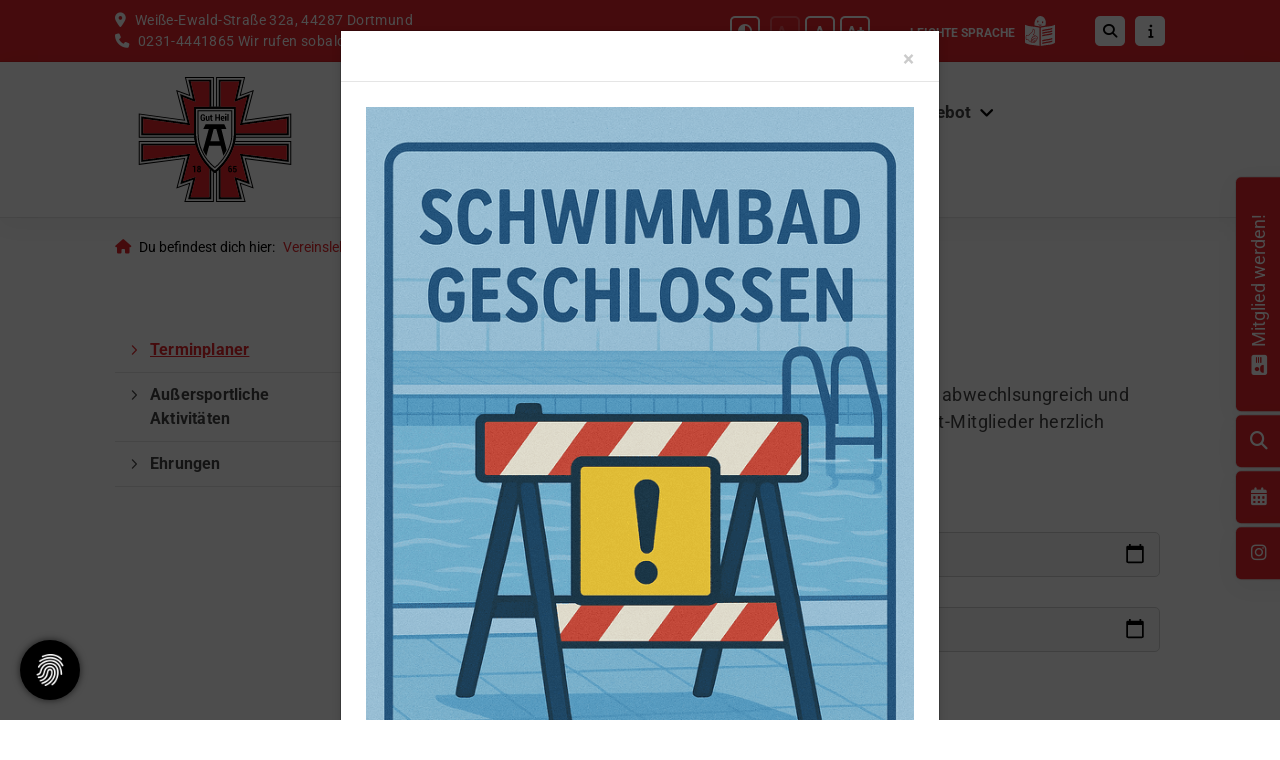

--- FILE ---
content_type: text/html; charset=utf-8
request_url: https://www.tvgutheil.de/de/vereinsleben/terminplaner/?date1=2023-05
body_size: 28556
content:
<!DOCTYPE html>
<html lang="de" class="template-no-slider mobile-nav-left">
    <head>
        <meta http-equiv="content-type" content="text/html; charset=utf-8">

<title>Terminplaner - Vereinsleben | Turnverein Gut-Heil 1865 e.V.</title>
<meta name="msapplication-config" content="/_media/themes/1/layout/browserconfig.xml" >
<meta http-equiv="X-UA-Compatible" content="IE=edge" >
<meta name="viewport" content="width=device-width, initial-scale=1" >
<meta name="description" content="Wichtige Termine - Erlebe Schwimmen &amp; Turnen im Dortmunder S&uuml;den! Der TV Gut-Heil Aplerbeck bietet Sport f&uuml;r alle &ndash; vom Breiten- bis zum Leistungssport." >
<meta name="robots" content="index,follow,noodp" >
<meta property="og:site_name" content="Turnverein Gut-Heil 1865 e.V." >
<meta property="og:title" content="Terminplaner - Vereinsleben | Turnverein Gut-Heil 1865 e.V." >
<meta property="og:description" content="Wichtige Termine - Erlebe Schwimmen &amp; Turnen im Dortmunder S&uuml;den! Der TV Gut-Heil Aplerbeck bietet Sport f&uuml;r alle &ndash; vom Breiten- bis zum Leistungssport." >
<meta property="og:image" content="https://www.tvgutheil.de/_cache/images/cms_mediapool/Vereine_DOSB/Logos/.795dde37f36e623afee7b466a0712baa/logo-landessportbund-nrw.jpg" >
<meta property="og:url" content="https://www.tvgutheil.de/de/vereinsleben/terminplaner/" >

<link rel="canonical" href="https://www.tvgutheil.de/de/vereinsleben/terminplaner/">
<link href="/_cache/licenses/license.txt?version=20260108155316" rel="license">
<link href="/_media/themes/1/layout/favicon.ico?version=20260108155316" rel="shortcut icon" type="image/x-icon">
<link rel="icon" type="image/png" sizes="16x16" href="/_media/themes/1/layout/favicon-16x16.png?version=20260108155316">
<link rel="icon" type="image/png" sizes="32x32" href="/_media/themes/1/layout/favicon-32x32.png?version=20260108155316">
<link rel="apple-touch-icon" type="image/png" sizes="180x180" href="/_media/themes/1/layout/apple-touch-icon.png?version=20260108155316">
<link rel="manifest" href="/_media/themes/1/layout/site.webmanifest?version=20260108155316">
<style id="headInvisibleStyleTag">@charset "UTF-8";html{font-family:sans-serif;-ms-text-size-adjust:100%;-webkit-text-size-adjust:100%}body{margin:0}header,main,nav,section{display:block}a{background-color:transparent}strong{font-weight:bold}h1{font-size:2em;margin:0.67em 0}img{border:0}svg:not(:root){overflow:hidden}input{color:inherit;font:inherit;margin:0}input::-moz-focus-inner{border:0;padding:0}input{line-height:normal}*{box-sizing:border-box}*:before,*:after{box-sizing:border-box}html{font-size:10px}body{font-family:"Lucida Sans","Lucida Grande","Lucida Sans Unicode","sans-serif";font-size:14px;line-height:1.5;color:#333;background-color:#fff}input{font-family:inherit;font-size:inherit;line-height:inherit}a{color:#606060;text-decoration:none}img{vertical-align:middle}.img-responsive{display:block;max-width:100%;height:auto}h1,h2,h3,h4{font-family:inherit;font-weight:500;line-height:1.2;color:inherit}h1,h2,h3{margin-top:21px;margin-bottom:10.5px}h4{margin-top:10.5px;margin-bottom:10.5px}h1{font-size:30px}h2{font-size:26px}h3{font-size:21px}h4{font-size:16px}p{margin:0 0 10.5px}.small{font-size:85%}ul{margin-top:0;margin-bottom:10.5px}ul ul{margin-bottom:0}dt,dd{line-height:1.5}dt{font-weight:bold}dd{margin-left:0}.container{margin-right:auto;margin-left:auto;padding-left:15px;padding-right:15px}.container:before,.container:after{content:" ";display:table}.container:after{clear:both}@media (min-width:768px){.container{width:750px}}@media (min-width:992px){.container{width:970px}}@media (min-width:1200px){.container{width:1170px}}.row{margin-left:-15px;margin-right:-15px}.row:before,.row:after{content:" ";display:table}.row:after{clear:both}.col-xs-3,.col-md-3,.col-lg-3,.col-sm-4,.col-xs-6,.col-sm-6,.col-sm-8,.col-xs-9,.col-md-9,.col-lg-9,.col-xs-12{position:relative;min-height:1px;padding-left:15px;padding-right:15px}.col-xs-3,.col-xs-6,.col-xs-9,.col-xs-12{float:left}.col-xs-3{width:25%}.col-xs-6{width:50%}.col-xs-9{width:75%}.col-xs-12{width:100%}@media (min-width:768px){.col-sm-4,.col-sm-6,.col-sm-8{float:left}.col-sm-4{width:33.33333%}.col-sm-6{width:50%}.col-sm-8{width:66.66667%}}@media (min-width:992px){.col-md-3,.col-md-9{float:left}.col-md-3{width:25%}.col-md-9{width:75%}}@media (min-width:1200px){.col-lg-3,.col-lg-9{float:left}.col-lg-3{width:25%}.col-lg-9{width:75%}}.btn{display:inline-block;margin-bottom:0;font-weight:normal;text-align:center;vertical-align:middle;-ms-touch-action:manipulation;touch-action:manipulation;background-image:none;border:1px solid transparent;white-space:nowrap;padding:6px 12px;font-size:14px;line-height:1.5;border-radius:0px}.btn-primary{color:#fff;background-color:#606060;border-color:#535353}.nav{margin-bottom:0;padding-left:0;list-style:none}.nav:before,.nav:after{content:" ";display:table}.nav:after{clear:both}.navbar{position:relative;min-height:40px;margin-bottom:21px;border:1px solid transparent}.navbar:before,.navbar:after{content:" ";display:table}.navbar:after{clear:both}@media (min-width:768px){.navbar{border-radius:0px}}.navbar-toggle{position:relative;float:right;margin-right:15px;padding:9px 10px;margin-top:3px;margin-bottom:3px;background-color:transparent;background-image:none;border:1px solid transparent;border-radius:0px}@media (min-width:768px){.navbar-toggle{display:none}}.thumbnail{display:block;padding:3px;margin-bottom:21px;line-height:1.5;background-color:#fff;border:1px solid #e5e5e5;border-radius:0px}.thumbnail>img,.thumbnail a>img{display:block;max-width:100%;height:auto;margin-left:auto;margin-right:auto}.carousel-caption{position:absolute;left:15%;right:15%;bottom:20px;z-index:10;padding-top:20px;padding-bottom:20px;color:#fff;text-align:center;text-shadow:0 1px 2px rgba(0,0,0,0.15)}.carousel-caption .btn{text-shadow:none}@media screen and (min-width:768px){.carousel-caption{left:20%;right:20%;padding-bottom:30px}}.clearfix:before,.clearfix:after{content:" ";display:table}.clearfix:after{clear:both}.pull-right{float:right!important}.pull-left{float:left!important}.hidden{display:none!important;visibility:hidden!important}@-ms-viewport{width:device-width}.visible-xs,.visible-sm{display:none!important}@media (max-width:767px){.visible-xs{display:block!important}}@media (min-width:768px) and (max-width:991px){.visible-sm{display:block!important}}@media (max-width:767px){.hidden-xs{display:none!important}}@media (min-width:768px) and (max-width:991px){.hidden-sm{display:none!important}}@media (min-width:992px) and (max-width:1199px){.hidden-md{display:none!important}}@media (min-width:1200px){.hidden-lg{display:none!important}}.btn{padding:4px 18px}.amphiicon{font-family:var(--amphiicon-style-family,"Font Awesome 6 Pro");font-weight:var(--amphiicon-style, 900)}.amphiicon,.amphiicon-solid,.amphiicon-brands{-moz-osx-font-smoothing:grayscale;-webkit-font-smoothing:antialiased;display:var(--amphiicon-display, inline-block);font-style:normal;font-variant:normal;line-height:1;text-rendering:auto}.amphiicon-solid{font-family:'Font Awesome 6 Pro'}.amphiicon-brands{font-family:'Font Awesome 6 Brands'}.amphiicon-1x{font-size:1em}.amphiicon-info::before{content:""}.amphiicon-calendar-days::before{content:""}.amphiicon-address-card::before{content:""}.amphiicon-phone::before{content:""}.amphiicon-download::before{content:""}.amphiicon-angle-down::before{content:""}.amphiicon-location-dot::before{content:""}.amphiicon-magnifying-glass::before{content:""}.amphiicon-adjust::before{content:""}.amphiicon-angle-up::before{content:""}:root,:host{--amphiicon-style-family-brands:'Font Awesome 6 Brands';--amphiicon-font-brands:normal 400 1em/1 'Font Awesome 6 Brands'}@font-face{font-family:'Font Awesome 6 Brands';font-style:normal;font-weight:400;font-display:block;src:url("/_media/base/font-awesome/webfonts/fa-brands-400.woff2") format("woff2"),url("/_media/base/font-awesome/webfonts/fa-brands-400.ttf") format("truetype")}.amphiicon-brands{font-weight:400}.amphiicon-instagram:before{content:""}:root,:host{--amphiicon-style-family-duotone:'Font Awesome 6 Duotone';--amphiicon-font-duotone:normal 900 1em/1 'Font Awesome 6 Duotone'}:root,:host{--amphiicon-style-family-classic:'Font Awesome 6 Pro';--amphiicon-font-solid:normal 900 1em/1 'Font Awesome 6 Pro'}@font-face{font-family:'Font Awesome 6 Pro';font-style:normal;font-weight:900;font-display:block;src:url("/_media/base/font-awesome/webfonts/fa-solid-900.woff2") format("woff2"),url("/_media/base/font-awesome/webfonts/fa-solid-900.ttf") format("truetype")}.amphiicon-solid{font-weight:900}:root,:host{--amphiicon-style-family-classic:'Font Awesome 6 Pro';--amphiicon-font-light:normal 300 1em/1 'Font Awesome 6 Pro'}@font-face{font-family:'Font Awesome 6 Pro';font-style:normal;font-weight:300;font-display:block;src:url("/_media/base/font-awesome/webfonts/fa-light-300.woff2") format("woff2"),url("/_media/base/font-awesome/webfonts/fa-light-300.ttf") format("truetype")}:root,:host{--amphiicon-style-family-classic:'Font Awesome 6 Pro';--amphiicon-font-regular:normal 400 1em/1 'Font Awesome 6 Pro'}@font-face{font-family:'Font Awesome 6 Pro';font-style:normal;font-weight:400;font-display:block;src:url("/_media/base/font-awesome/webfonts/fa-regular-400.woff2") format("woff2"),url("/_media/base/font-awesome/webfonts/fa-regular-400.ttf") format("truetype")}@font-face{font-family:FontAwesome;font-style:normal;font-weight:400;font-display:block;src:url("/_media/base/font-awesome/webfonts/fa-regular-400.woff2") format("woff2"),url("/_media/base/font-awesome/webfonts/fa-regular-400.ttf") format("truetype")}body:after{content:url(/_media/base/javascript/responsive/lightbox2/img/close.png) url(/_media/base/javascript/responsive/lightbox2/img/loading.gif) url(/_media/base/javascript/responsive/lightbox2/img/prev.png) url(/_media/base/javascript/responsive/lightbox2/img/next.png);display:none}body{word-wrap:break-word;overflow-wrap:break-word}a::-moz-focus-inner{outline:none}h1,h2,h3,h4{margin-top:0}.headline1{font-size:24px}.headline2{font-size:20px}.headline3{font-size:18px}.svg-responsive{display:block;width:100%;height:auto;resize:horizontal;overflow:hidden}@media (max-width:480px){input{font-size:16px!important}}@media (max-width:767px){.module-content-block{margin-bottom:30px}input{-webkit-appearance:none}}.btn{text-transform:uppercase;white-space:normal}.btn .amphiicon{margin-right:5px}.btn .amphiicon.download-icon{margin-right:0}.btn .download-text{margin-left:5px}.btn-icon{padding:4px 18px}.amphiicon{position:inherit;top:auto}.amphi-slideshow{position:relative}.header-img{display:none;background-repeat:no-repeat;background-position:center center;-webkit-background-size:cover;-moz-background-size:cover;-o-background-size:cover;background-size:cover}div.header-img.item{background-repeat:no-repeat;background-position:center center;-webkit-background-size:cover;-moz-background-size:cover;-o-background-size:cover;background-size:cover}.owl-carousel{overflow:hidden}.thumbnail>a{display:block}@media (max-width:767px){.thumbnail{padding:1px}}.nav ul{margin:0;padding:0;list-style-type:none}.navbar{margin:0;padding:0;outline:0;border:0}.navbar-toggle{margin:0;padding:0;outline:0;border:0;color:#fff;background:#333;text-decoration:none;z-index:99998}.mobile-nav{-webkit-overflow-scrolling:touch;background:rgb(96,96,96);z-index:99998}.mobile-nav *{border-width:0;border-style:solid;border-color:transparent}.mobile-nav.type-collapse ul li{display:block;position:relative;border-top-width:1px}.mobile-nav.type-collapse .level-1>li.last-entry{border-bottom-width:1px}.mobile-nav.type-collapse ul li a{display:block;padding:0 48px 0 10px;text-decoration:none}.mobile-nav.type-collapse ul li span.dropdown-toggle{display:block;position:absolute;right:0;top:0;width:48px;padding:0;font-size:18px;line-height:48px;text-align:center;border-left-width:1px}.mobile-nav.type-collapse .level-1 li a{font-size:15px;font-weight:bold;line-height:48px;text-transform:uppercase;padding-left:20px}.mobile-nav.type-collapse .level-2 li a{font-size:13px;font-weight:normal;text-transform:none}.mobile-nav.type-collapse .level-3 li a{padding-left:40px}.mobile-nav.type-collapse .level-4 li a{padding-left:60px}.mobile-nav *{border-color:rgba(0,0,0,.15)}.mobile-nav .level-1{background:#606060}.mobile-nav ul li a{color:#bbb}.mobile-nav ul li.active>a{color:#fff}.mobile-nav ul li span.dropdown-toggle{color:#fff;background:transparent}li.megamenue-trigger{position:inherit}li.megamenue-trigger .megamenue-wrapper{position:absolute;width:calc(100% - 30px);background:#fff;left:15px;padding:10px;opacity:0;visibility:hidden}li.megamenue-trigger .megamenue-wrapper ul>li{display:block}li.megamenue-trigger .megamenue-wrapper ul>li>span a{padding:10px 15px;text-transform:none;display:block}.module-wrapper{margin-bottom:30px}@media (max-width:767px){input{-webkit-appearance:auto}}.News_News .module-content-block:first-child{margin-top:0}.News_News .module-content-block:last-child{border-bottom:0}.News_News .module-content-block{margin-top:20px;padding-bottom:15px;border-bottom:1px solid #e6e6e6}.News_News .newsDate{display:flex;flex-wrap:wrap;line-height:1}.News_News .newsDate>span{border-right:1px solid;border-color:inherit;padding-right:5px;margin-right:5px}.News_News .newsDate>span:last-child{border-right:none;padding-right:0;margin-right:0}.Special_Calendar .date-list dt{font-weight:normal;padding:10px 0 10px 22px;border-top:1px solid #e6e6e6}.Special_Calendar .date-list dt:last-of-type{border-bottom:1px solid #e6e6e6}.Special_Calendar .date-list dd{padding:15px 0 15px 22px}.Special_Calendar .calendar-dates .date-list .no-entries{padding:10px 0}.Special_Sponsor .thumbnail{aspect-ratio:2 / 1}.Special_Sponsor .thumbnail>img,.Special_Sponsor .thumbnail>a,.Special_Sponsor .thumbnail>a>img{height:100%;object-fit:scale-down}.Special_Sponsor.template-sponsor-slideshow-static .thumbnail>img,.Special_Sponsor.template-sponsor-slideshow-static .thumbnail>a>img{width:auto;object-fit:scale-down}.owl-carousel{position:relative}.owl-carousel{display:none;width:100%;z-index:1}html{line-height:1.15;-ms-text-size-adjust:100%;-webkit-text-size-adjust:100%}body{margin:0}header,nav,section{display:block}main{display:block}a{background-color:transparent;-webkit-text-decoration-skip:objects}strong{font-weight:inherit}strong{font-weight:bolder}img{border-style:none}img.img-responsive.lazyload{width:100%;aspect-ratio:attr(width)/attr(height)}svg:not(:root){overflow:hidden}input{font-family:sans-serif;font-size:100%;line-height:1.15;margin:0}input{overflow:visible}::-webkit-file-upload-button{-webkit-appearance:button;font:inherit}html{text-rendering:optimizeLegibility!important;-webkit-font-smoothing:antialiased!important}:focus{outline:none}::-moz-focus-inner{border:0}.btn{text-transform:none;white-space:normal;font-size:inherit;line-height:inherit}p{margin:0 0 10px}.navigation{margin:0;padding:0;list-style-type:none}.navigation li{position:relative}.navigation li a{display:block}.vertical-center{display:-webkit-box;display:-ms-flexbox;display:flex;-webkit-box-align:center;-ms-flex-align:center;align-items:center}.visible-xs-flex,.visible-sm-flex{display:none}@media (max-width:767px){.visible-xs-flex{display:-webkit-box!important;display:-ms-flexbox!important;display:flex!important}}@media (min-width:768px) and (max-width:991px){.visible-sm-flex{display:-webkit-box!important;display:-ms-flexbox!important;display:flex!important}}@font-face{font-family:"Roboto";font-style:normal;font-weight:100;font-display:fallback;font-stretch:normal;src:url(/_media/themes/1/fonts/Roboto-normal-100.woff) format("woff");unicode-range:U+0-10FFFF}@font-face{font-family:"Roboto";font-style:normal;font-weight:300;font-display:fallback;font-stretch:normal;src:url(/_media/themes/1/fonts/Roboto-normal-300.woff) format("woff");unicode-range:U+0-10FFFF}@font-face{font-family:"Roboto";font-style:normal;font-weight:400;font-display:fallback;font-stretch:normal;src:url(/_media/themes/1/fonts/Roboto-normal-400.woff) format("woff");unicode-range:U+0-10FFFF}@font-face{font-family:"Roboto";font-style:normal;font-weight:500;font-display:fallback;font-stretch:normal;src:url(/_media/themes/1/fonts/Roboto-normal-500.woff) format("woff");unicode-range:U+0-10FFFF}@font-face{font-family:"Roboto";font-style:normal;font-weight:700;font-display:fallback;font-stretch:normal;src:url(/_media/themes/1/fonts/Roboto-normal-700.woff) format("woff");unicode-range:U+0-10FFFF}@font-face{font-family:"Roboto";font-style:normal;font-weight:900;font-display:fallback;font-stretch:normal;src:url(/_media/themes/1/fonts/Roboto-normal-900.woff) format("woff");unicode-range:U+0-10FFFF}@font-face{font-family:"Roboto Condensed";font-style:normal;font-weight:100;font-display:fallback;font-stretch:normal;src:url(/_media/themes/1/fonts/Roboto_Condensed-normal-100.woff) format("woff");unicode-range:U+0-10FFFF}@font-face{font-family:"Roboto Condensed";font-style:normal;font-weight:200;font-display:fallback;font-stretch:normal;src:url(/_media/themes/1/fonts/Roboto_Condensed-normal-200.woff) format("woff");unicode-range:U+0-10FFFF}@font-face{font-family:"Roboto Condensed";font-style:normal;font-weight:300;font-display:fallback;font-stretch:normal;src:url(/_media/themes/1/fonts/Roboto_Condensed-normal-300.woff) format("woff");unicode-range:U+0-10FFFF}@font-face{font-family:"Roboto Condensed";font-style:normal;font-weight:400;font-display:fallback;font-stretch:normal;src:url(/_media/themes/1/fonts/Roboto_Condensed-normal-400.woff) format("woff");unicode-range:U+0-10FFFF}@font-face{font-family:"Roboto Condensed";font-style:normal;font-weight:500;font-display:fallback;font-stretch:normal;src:url(/_media/themes/1/fonts/Roboto_Condensed-normal-500.woff) format("woff");unicode-range:U+0-10FFFF}@font-face{font-family:"Roboto Condensed";font-style:normal;font-weight:600;font-display:fallback;font-stretch:normal;src:url(/_media/themes/1/fonts/Roboto_Condensed-normal-600.woff) format("woff");unicode-range:U+0-10FFFF}@font-face{font-family:"Roboto Condensed";font-style:normal;font-weight:700;font-display:fallback;font-stretch:normal;src:url(/_media/themes/1/fonts/Roboto_Condensed-normal-700.woff) format("woff");unicode-range:U+0-10FFFF}@font-face{font-family:"Roboto Condensed";font-style:normal;font-weight:800;font-display:fallback;font-stretch:normal;src:url(/_media/themes/1/fonts/Roboto_Condensed-normal-800.woff) format("woff");unicode-range:U+0-10FFFF}@font-face{font-family:"Roboto Condensed";font-style:normal;font-weight:900;font-display:fallback;font-stretch:normal;src:url(/_media/themes/1/fonts/Roboto_Condensed-normal-900.woff) format("woff");unicode-range:U+0-10FFFF}.module-style__box-shadow .module-content-block{-webkit-box-shadow:rgba(0,0,0,0.05) 0 6px 24px 0,rgba(0,0,0,0.08) 0 0 0 1px;box-shadow:rgba(0,0,0,0.05) 0 6px 24px 0,rgba(0,0,0,0.08) 0 0 0 1px}.module-style__box-white .module-content-block{background:#fff;padding:25px}.module-style__vertical-center .module-content-block>.row.hidden-xs{display:-webkit-box;display:-ms-flexbox;display:flex;-webkit-box-align:center;-ms-flex-align:center;align-items:center}.module-style__vertical-center .module-content-block>.row.hidden-xs .thumbnail{margin:0}.navbar-toggle{background:transparent}.hamburger{padding:0 15px;display:inline-block;font:inherit;color:inherit;text-transform:none;background-color:transparent;border:0;margin:0;overflow:visible}.hamburger-box{width:40px;height:21px;display:block;position:relative}.hamburger-inner{display:block;top:50%;margin-top:2px}.hamburger-inner,.hamburger-inner::before,.hamburger-inner::after{width:40px;height:3px;background-color:#000;border-radius:0px;position:absolute}.hamburger-inner::before,.hamburger-inner::after{content:"";display:block}.hamburger-inner::before{top:-9px}.hamburger-inner::after{bottom:-9px}.header .top-nav .main-nav>li.megamenue-trigger{position:static}.header .top-nav .main-nav>li.megamenue-trigger .megamenue-wrapper{background:#fff;-webkit-box-shadow:rgba(0,0,0,0.05) 0 6px 24px 0,rgba(0,0,0,0.08) 0 0 0 1px;box-shadow:rgba(0,0,0,0.05) 0 6px 24px 0,rgba(0,0,0,0.08) 0 0 0 1px;border-top:3px solid #e5252a;z-index:800;max-height:70vh;overflow:auto}.header .top-nav .main-nav>li.megamenue-trigger .megamenue-wrapper>div>.row{margin:0}.header .top-nav .main-nav>li.megamenue-trigger .megamenue-wrapper>div>.row ul li a{border-bottom:1px solid rgba(0,0,0,0.1)}.header .top-nav .main-nav>li.megamenue-trigger .megamenue-wrapper>div>.row:last-child ul li a{border-bottom:none}.header .top-nav .main-nav>li.megamenue-trigger .megamenue-wrapper ul{position:static;padding:0;border-top:none;-webkit-box-shadow:none;box-shadow:none;min-width:100%}.header .top-nav .main-nav>li.megamenue-trigger .megamenue-wrapper ul li ul{padding:0}.header .top-nav .main-nav>li.megamenue-trigger .megamenue-wrapper ul li ul li>span>a{font-weight:400;text-transform:none;padding-left:30px}.navigation-responsive-wrapper-top{background-color:transparent;max-width:100%;height:auto;text-align:center;margin:0 auto;display:block;padding:25px 60px}.navigation-responsive-wrapper-top a{display:inline-block}.navigation-responsive-wrapper-top svg{width:100%;max-width:100%}.navigation-responsive-wrapper-bottom{padding:25px 15px}header{display:contents}.header{position:sticky;position:-webkit-sticky;top:0;z-index:800}:root header{display:block}html{scroll-padding-top:auto}.content{position:relative}.content .content_content-background-inner{padding:60px 0 30px 0}@media (max-width:767px){.content .content_content-background-inner{padding:40px 0 10px 0}}.header-addon-top{background-color:#e5252a;font-size:14px;color:#fff;padding:10px 0}.header-addon-top .text-wrapper p{padding:0;margin:0}.header-addon-top a{color:#fff}.header-addon-top .amphiicon{position:inherit;top:auto;text-align:center;padding:8px 0;background-color:#fff;color:#444;width:27px;height:27px;margin:0 6px;font-size:12px;border-radius:40px}.header{background:#fff;-webkit-box-shadow:rgba(0,0,0,0.05) 0 6px 24px 0,rgba(0,0,0,0.08) 0 0 0 1px;box-shadow:rgba(0,0,0,0.05) 0 6px 24px 0,rgba(0,0,0,0.08) 0 0 0 1px}.header .logo{position:relative;display:-webkit-box;display:-ms-flexbox;display:flex}.header .logo a{display:inline-block}.header .logo svg{width:100%;max-width:100%}.header .top-nav .navbar{min-height:auto;padding:15px 0}.header .top-nav .navigation>li{display:inline-block}.header .top-nav .navigation>li span>a{font-family:"Roboto",sans-serif;font-size:1.125rem;font-weight:600;color:#444;text-transform:none;padding:15px 10px;line-height:1.5;text-decoration:none}.header .top-nav .navigation>li.active>span>a{color:#e5252a;text-decoration:underline}.header .top-nav .navigation>li>ul{border-top:3px solid #e5252a}.header .top-nav .navigation>li ul{position:absolute;opacity:0;visibility:hidden;background:#fff;top:100%;z-index:800;min-width:250px;text-align:left;padding:10px;left:0;-webkit-box-shadow:rgba(0,0,0,0.05) 0 6px 24px 0,rgba(0,0,0,0.08) 0 0 0 1px;box-shadow:rgba(0,0,0,0.05) 0 6px 24px 0,rgba(0,0,0,0.08) 0 0 0 1px;max-height:70vh;overflow:scroll;-ms-overflow-style:none;scrollbar-width:none}.header .top-nav .navigation>li ul::-webkit-scrollbar{display:none}.header .top-nav .navigation>li ul li{display:block}.header .top-nav .navigation>li ul li span>a{font-size:1rem;font-weight:500;color:#444;padding:10px 15px 10px 10px;border-bottom:1px solid rgba(0,0,0,0.1);letter-spacing:0.2px;line-height:1.5;white-space:nowrap;text-transform:none}.header .top-nav .navigation>li ul li span>a:before{content:"\f105";font:normal normal normal 14px/1 FontAwesome;display:inline-block;font-style:normal;font-weight:600;text-rendering:auto;-webkit-font-smoothing:antialiased;-moz-osx-font-smoothing:grayscale;-webkit-transform:translate(0,0);transform:translate(0,0);font-size:0.8em;position:relative;top:-1px;margin-right:10px}.header .top-nav .navigation>li ul li span>a:after{content:none}.header .top-nav .navigation>li ul li:last-child>span>a{border-bottom:none}.header .top-nav .navigation>li ul li>ul{z-index:400;min-width:220px;left:100%;top:0}@media screen and (max-width:1269px){.header .top-nav .navigation>li>span>a{padding:10px}}@media screen and (max-width:1199px){.header .top-nav .navigation>li>span>a{font-size:16px;padding:10px 8px}}@media screen and (max-width:1061px){.header .top-nav .navigation>li>span>a{font-size:15px}}.header__logo-left-nav-right{padding:25px 0}.quicklinks-mobile__icons{position:relative;text-align:center;-webkit-box-pack:center;-ms-flex-pack:center;justify-content:center}.quicklinks-mobile__icons ul{margin:0;padding:0;top:-14px;position:absolute;z-index:400}.quicklinks-mobile__icons ul li{display:inline-block;list-style-type:none;margin:0;padding:0}.quicklinks-mobile__icons ul li:empty{display:none}.quicklinks-mobile__icons ul li a .amphiicon{position:inherit;top:auto;text-align:center;padding:8px 0;background-color:#e5252a;color:#fff;width:30px;height:30px;margin:0 6px;font-size:14px;border-radius:40px;-webkit-box-shadow:rgba(0,0,0,0.05) 0 6px 24px 0,rgba(0,0,0,0.08) 0 0 0 1px;box-shadow:rgba(0,0,0,0.05) 0 6px 24px 0,rgba(0,0,0,0.08) 0 0 0 1px}.quicklinks{position:fixed;top:50%;z-index:900;list-style-type:none;margin:0;padding:0}.quicklinks .quicklinks_item{position:relative;display:table;-webkit-box-shadow:rgba(0,0,0,0.05) 0 6px 24px 0,rgba(0,0,0,0.08) 0 0 0 1px;box-shadow:rgba(0,0,0,0.05) 0 6px 24px 0,rgba(0,0,0,0.08) 0 0 0 1px;border-radius:5px;clear:both;margin-bottom:4px}.quicklinks .quicklinks_item.quicklinks_box{display:-webkit-box;display:-ms-flexbox;display:flex}.quicklinks .quicklinks_item.quicklinks_box .quicklinks_box_label{display:-webkit-box;display:-ms-flexbox;display:flex;width:45px;max-height:60vh;overflow:hidden;padding:15px 9px;border-radius:5px;background:#e5252a;color:#fff;white-space:nowrap}.quicklinks .quicklinks_item.quicklinks_box .quicklinks_box_label div{text-align:center;-webkit-writing-mode:vertical-rl;-ms-writing-mode:tb-rl;writing-mode:vertical-rl;-webkit-transform:rotate(180deg);transform:rotate(180deg)}.quicklinks .quicklinks_item.quicklinks_box .quicklinks_box_label a{color:#fff}.quicklinks .quicklinks_item.quicklinks_box .quicklinks_box_label .amphiicon{margin-bottom:5px;-webkit-transform:rotate(90deg);transform:rotate(90deg)}.quicklinks .quicklinks_item.quicklinks_box .quicklinks_box_content{padding:20px;color:#444;background:#F5F5F5;position:relative;max-width:95vw;max-height:60vh;overflow-y:auto}.quicklinks .quicklinks_item.quicklinks_box .quicklinks_box_content .quicklinks_box_headline{color:#000}.quicklinks .quicklinks_item.quicklinks_icons{height:52px}.quicklinks .quicklinks_item.quicklinks_icons .quicklinks_icons_label{width:45px;text-align:center;color:#fff;background:#e5252a;border-radius:5px}.quicklinks .quicklinks_item.quicklinks_icons .quicklinks_icons_label .amphiicon{white-space:nowrap}.quicklinks .quicklinks_item.quicklinks_icons .quicklinks_icons_content{padding:0 20px;color:#444;background:#F5F5F5;max-width:95vw;overflow-x:auto}.quicklinks .quicklinks_item.quicklinks_icons p{margin:0;display:-webkit-inline-box;display:-ms-inline-flexbox;display:inline-flex}.quicklinks .quicklinks_item.quicklinks_icons p>a{white-space:nowrap;color:#444}.quicklinks .quicklinks_item.quicklinks_icons a{display:inline-block;margin:0;padding:0;background:none;-webkit-box-shadow:none;box-shadow:none;border:none;white-space:nowrap}.quicklinks .quicklinks_item.quicklinks_icons a:after,.quicklinks .quicklinks_item.quicklinks_icons a:before{display:none}.quicklinks .quicklinks_item.quicklinks_icons a .amphiicon{color:#fff}.quicklinks .quicklinks_item.quicklinks_icons .quicklinks_icons_label,.quicklinks .quicklinks_item.quicklinks_icons .quicklinks_icons_content{display:table-cell;vertical-align:middle}.quicklinks__icons-left{-webkit-transform:translate(-100%,-45%);transform:translate(-100%,-45%);left:0}.quicklinks__icons-left .quicklinks_item{border-top-left-radius:0;border-bottom-left-radius:0;left:45px;-webkit-transform:translateX(-100%);transform:translateX(-100%)}.quicklinks__icons-left .quicklinks_item:hover,.quicklinks__icons-left .quicklinks_item.hover{left:0}.quicklinks__icons-left .quicklinks_item.quicklinks_box .quicklinks_box_label{border-top-left-radius:0;border-bottom-left-radius:0}.quicklinks__icons-left .quicklinks_item.quicklinks_icons .quicklinks_icons_label{border-top-left-radius:0;border-bottom-left-radius:0}.quicklinks__icons-right{-webkit-transform:translate(200%,-45%);transform:translate(200%,-45%);right:0}.quicklinks__icons-right .quicklinks_item{border-top-right-radius:0;border-bottom-right-radius:0;float:right;right:45px;-webkit-transform:translateX(100%);transform:translateX(100%)}.quicklinks__icons-right .quicklinks_item:hover,.quicklinks__icons-right .quicklinks_item.hover{right:0}.quicklinks__icons-right .quicklinks_item.quicklinks_box .quicklinks_box_label{border-top-right-radius:0;border-bottom-right-radius:0}.quicklinks__icons-right .quicklinks_item.quicklinks_icons .quicklinks_icons_label{border-top-right-radius:0;border-bottom-right-radius:0}.slider{position:relative;background-color:#F5F5F5}.slider.slider_big{min-height:calc(15vw + 200px)}.slider.slider_big .amphi-slideshow{min-height:calc(15vw + 200px)}.slider.slider_big .amphi-slideshow .header-img{min-height:calc(15vw + 200px)}.slider.slider_big .amphi-slideshow .header-img .caption-wrapper .carousel-caption .headline1{font-size:2.25rem}.slider.slider_big .amphi-slideshow .header-img .caption-wrapper .carousel-caption .headline2{font-size:1.5rem}.slider .header-img{height:100%;width:100%;display:-webkit-box;display:-ms-flexbox;display:flex;-webkit-box-align:center;-ms-flex-align:center;align-items:center;-webkit-box-pack:center;-ms-flex-pack:center;justify-content:center;position:relative}.slider .header-img .caption-wrapper{width:auto;display:-webkit-box;display:-ms-flexbox;display:flex;margin:0 15px;position:relative;z-index:100}.slider .header-img .caption-wrapper .carousel-caption{background:transparent;margin:60px 0;padding:0;display:inline-block;max-width:100%;word-break:break-word;left:unset;right:unset;top:unset;bottom:unset;position:static}.slider .header-img .caption-wrapper .carousel-caption .headline1{color:#fff}.slider .header-img .caption-wrapper .carousel-caption .headline1 a{color:#fff}.slider .header-img .caption-wrapper .carousel-caption .headline2{color:#fff}.slider .header-img .caption-wrapper .carousel-caption .headline2 a{color:#fff}.slider .header-img .caption-wrapper .carousel-caption .btn{background:#000;color:#fff}.slider .header-img:after{content:"";position:absolute;top:0;left:0;height:100%;width:100%;background:-webkit-gradient(linear,left bottom,left top,from(rgba(0,0,0,0.3)),to(rgba(0,0,0,0.15)));background:linear-gradient(0deg,rgba(0,0,0,0.3) 0%,rgba(0,0,0,0.15) 100%)}.slider .amphi-slider .header-img{position:absolute}.slider .amphi-slider .owl-carousel{display:block}@media (min-width:768px){.slider .header-img .caption-wrapper{width:720px;margin:0}.slider .header-img .caption-wrapper .carousel-caption{padding:0;max-width:100%}.slider.slider_big{min-height:calc(15vw + 300px)}.slider.slider_big .amphi-slideshow{min-height:calc(15vw + 300px)}.slider.slider_big .amphi-slideshow .header-img{min-height:calc(15vw + 300px)}}@media (min-width:992px){.slider .header-img .caption-wrapper{width:870px}.slider .header-img .caption-wrapper .carousel-caption{max-width:100%}.slider.slider_big{min-height:65vh}.slider.slider_big .amphi-slideshow{min-height:65vh}.slider.slider_big .amphi-slideshow .header-img{min-height:65vh}}@media (min-width:1062px){.slider .header-img .caption-wrapper{width:940px}}@media (min-width:1200px){.slider .header-img .caption-wrapper{width:1070px}.slider.slider_big{min-height:65vh}.slider.slider_big .amphi-slideshow{min-height:65vh}.slider.slider_big .amphi-slideshow .header-img{min-height:65vh}}@media (min-width:1270px){.slider .header-img .caption-wrapper{width:1140px}}.slider__big-caption-center .header-img .caption-wrapper{-webkit-box-pack:center;-ms-flex-pack:center;justify-content:center}.slider__big-caption-center .header-img .caption-wrapper .carousel-caption{text-align:center}.slider__big-caption-left .header-img .caption-wrapper{-webkit-box-pack:start;-ms-flex-pack:start;justify-content:flex-start}.slider__big-caption-left .header-img .caption-wrapper .carousel-caption{text-align:left}.slider__big-caption-right .header-img .caption-wrapper{-webkit-box-pack:end;-ms-flex-pack:end;justify-content:flex-end}.slider__big-caption-right .header-img .caption-wrapper .carousel-caption{text-align:right}.slider__small-caption-center .header-img .caption-wrapper{-webkit-box-pack:center;-ms-flex-pack:center;justify-content:center}.slider__small-caption-center .header-img .caption-wrapper .carousel-caption{text-align:center}.slider__small-caption-left .header-img .caption-wrapper{-webkit-box-pack:start;-ms-flex-pack:start;justify-content:flex-start}.slider__small-caption-left .header-img .caption-wrapper .carousel-caption{text-align:left}.slider__small-caption-right .header-img .caption-wrapper{-webkit-box-pack:end;-ms-flex-pack:end;justify-content:flex-end}.slider__small-caption-right .header-img .caption-wrapper .carousel-caption{text-align:right}@media (min-width:768px){.container{width:750px}.slider .header-img .caption-wrapper{width:720px}}@media (min-width:992px){.container{width:900px}.slider .header-img .caption-wrapper{width:870px}}@media (min-width:1062px){.container{width:970px}.slider .header-img .caption-wrapper{width:940px}}@media (min-width:1200px){.container{width:1100px}.slider .header-img .caption-wrapper{width:1070px}}@media (min-width:1270px){.container{width:1170px}.slider .header-img .caption-wrapper{width:1140px}}a.btn-primary,.btn-primary{color:#fff;background-color:#e5252a;border:none;border-radius:5px;margin-top:18px;-webkit-box-shadow:rgba(0,0,0,0.05) 0 6px 24px 0,rgba(0,0,0,0.08) 0 0 0 1px;box-shadow:rgba(0,0,0,0.05) 0 6px 24px 0,rgba(0,0,0,0.08) 0 0 0 1px;display:inline-block;font-family:"Roboto Condensed",sans-serif;padding:8px 18px;font-weight:700;font-size:1rem;text-decoration:none;position:relative;background:#e5252a;z-index:5}a.btn-primary:after,.btn-primary:after{content:"\f178";font:normal normal normal 14px/1 FontAwesome;display:inline-block;font-style:normal;font-weight:normal;text-rendering:auto;-webkit-font-smoothing:antialiased;-moz-osx-font-smoothing:grayscale;-webkit-transform:translate(0,0);transform:translate(0,0);position:relative;right:0;margin-left:10px}a.btn-primary:before,.btn-primary:before{content:none}a.btn-icon:before,a.btn-icon:after,.btn-icon:before,.btn-icon:after{display:none}.headline1{font-size:2.25rem;font-family:"Roboto Condensed",sans-serif;line-height:1.2;margin:0 0 10px 0;font-weight:900;color:#e5252a}.headline2{font-size:1.5rem;font-family:"Roboto Condensed",sans-serif;line-height:1.2;margin-bottom:10px;font-weight:500;color:#000}.headline3{font-size:1.35rem;font-family:"Roboto Condensed",sans-serif;line-height:1.2;margin-bottom:10px;font-weight:500;color:#000}a{color:#e5252a;text-decoration:none}a,a:visited{outline:0 none!important}.mobile-nav,.mobile-nav.type-collapse{background:#fff}.mobile-nav .level-1,.mobile-nav.type-collapse .level-1{background:#fff}.mobile-nav .level-1>li a,.mobile-nav.type-collapse .level-1>li a{font-family:"Roboto",sans-serif;font-size:1rem;font-weight:600;color:#444;text-transform:none;padding:10px 50px 10px 15px;line-height:1.5}.mobile-nav .level-1>li.active>a,.mobile-nav.type-collapse .level-1>li.active>a{color:#e5252a}.mobile-nav .level-1>li span.dropdown-toggle,.mobile-nav.type-collapse .level-1>li span.dropdown-toggle{background-color:#fff;border-left-color:#d9d9d9;color:#000;width:50px;height:100%;padding:10px 15px;line-height:1.5}.mobile-nav .level-1>li ul li a,.mobile-nav.type-collapse .level-1>li ul li a{font-size:0.85rem;font-weight:500;color:#444;padding:10px 15px 10px 15px;border-bottom:none;letter-spacing:0.2px;line-height:1.5;text-transform:none}.mobile-nav .level-1>li ul li a:before,.mobile-nav.type-collapse .level-1>li ul li a:before{content:"\f105";font:normal normal normal 14px/1 FontAwesome;display:inline-block;font-style:normal;font-weight:600;text-rendering:auto;-webkit-font-smoothing:antialiased;-moz-osx-font-smoothing:grayscale;-webkit-transform:translate(0,0);transform:translate(0,0);font-size:0.8em;position:relative;top:-1px;margin-right:10px}.mobile-nav .level-1>li ul li a:after,.mobile-nav.type-collapse .level-1>li ul li a:after{content:none}.mobile-nav .level-1>li ul li ul li a,.mobile-nav.type-collapse .level-1>li ul li ul li a{font-weight:400;padding-left:30px;padding:10px 50px 10px 30px}.mobile-nav .level-1>li ul li ul li ul li a,.mobile-nav.type-collapse .level-1>li ul li ul li ul li a{padding-left:45px;padding:10px 50px 10px 45px}html{font-size:100%;scroll-behavior:smooth}body{font-family:"Roboto",sans-serif;font-size:1.125rem;line-height:1.5;font-weight:400;color:#444;background-color:#fff}.thumbnail{padding:0;border:0;background-color:transparent}.thumbnail>a{opacity:1}@media (max-width:1199px){html{font-size:calc(100% - 5%)}}@media (max-width:991px){html{font-size:calc(100% - 10%)}}@media (max-width:767px){html{font-size:calc(100% - 20%)}}main .accessibility__font-size-changer{display:none}.content{overflow-x:hidden}.content .content_content-background-inner{padding:100px 0 70px 0}@media (max-width:991px){.content .content_content-background-inner{padding:40px 0 10px 0}}header .header-addon-top.header-addon-top__toolbar{font-size:0.9rem}header .header-addon-top.header-addon-top__toolbar .header-addon-top_inner{display:-webkit-box;display:-ms-flexbox;display:flex;-webkit-box-pack:justify;-ms-flex-pack:justify;justify-content:space-between}@media (max-width:991px){header .header-addon-top.header-addon-top__toolbar .header-addon-top_inner{-webkit-box-pack:end;-ms-flex-pack:end;justify-content:flex-end}}header .header-addon-top.header-addon-top__toolbar .header-addon-top_inner .header-addon-top-left{display:-webkit-box;display:-ms-flexbox;display:flex;-webkit-box-align:center;-ms-flex-align:center;align-items:center;-ms-flex-wrap:wrap;flex-wrap:wrap}@media (max-width:991px){header .header-addon-top.header-addon-top__toolbar .header-addon-top_inner .header-addon-top-left{display:none}}header .header-addon-top.header-addon-top__toolbar .header-addon-top_inner .header-addon-top-left .header-contact{margin-right:20px;-webkit-box-flex:1;-ms-flex:1 1 auto;flex:1 1 auto}header .header-addon-top.header-addon-top__toolbar .header-addon-top_inner .header-addon-top-left .header-contact:last-child{margin-right:0}header .header-addon-top.header-addon-top__toolbar .header-addon-top_inner .header-addon-top-left .header-contact .amphiicon{margin-right:5px}header .header-addon-top.header-addon-top__toolbar .header-addon-top_inner .header-addon-top-right{display:-webkit-box;display:-ms-flexbox;display:flex;-webkit-box-align:center;-ms-flex-align:center;align-items:center;-ms-flex-negative:0;flex-shrink:0}header .header-addon-top.header-addon-top__toolbar .amphiicon{position:relative;top:auto;text-align:center;padding:0;background-color:transparent;color:inherit;width:auto;height:auto;margin:0;font-size:inherit;border-radius:100%}header{position:sticky;display:block;top:0;z-index:850}header .header.header__logo-left-nav-right{position:relative;padding:15px 0;-webkit-box-shadow:rgba(0,0,0,0.05) 0 6px 24px 0,rgba(0,0,0,0.08) 0 0 0 1px;box-shadow:rgba(0,0,0,0.05) 0 6px 24px 0,rgba(0,0,0,0.08) 0 0 0 1px}header .header.header__logo-left-nav-right .logo-wrapper .logo{max-width:300px;max-height:125px}@media (max-width:991px){header .header.header__logo-left-nav-right .logo-wrapper .logo{max-width:250px;max-height:100px}}@media (max-width:767px){header .header.header__logo-left-nav-right .logo-wrapper .logo{max-width:180px;max-height:80px}}header .header.header__logo-left-nav-right .logo-wrapper .logo svg{width:auto;height:auto;max-width:100%;max-height:100%}header .header.header__logo-left-nav-right .top-nav .hamburger{padding:0 0 0 15px}@media (max-width:1369px){header .header.header__logo-left-nav-right .top-nav .navigation.level-1>li>span>a{font-size:1.05rem}}@media (max-width:1269px){header .header.header__logo-left-nav-right .top-nav .navigation.level-1>li>span>a{font-size:1rem;padding:15px 8px}}@media (max-width:1199px){header .header.header__logo-left-nav-right .top-nav .navigation.level-1>li>span>a{font-size:0.9rem;padding:15px 6px}}@media (max-width:1061px){header .header.header__logo-left-nav-right .top-nav .navigation.level-1>li>span>a{font-size:0.825rem;padding:15px 5px}}@media (max-width:1369px){header .header.header__logo-left-nav-right .top-nav .navigation.level-1>li ul>li>span>a{font-size:0.95rem}}@media (max-width:1269px){header .header.header__logo-left-nav-right .top-nav .navigation.level-1>li ul>li>span>a{font-size:0.9rem;padding:10px 15px 10px 10px}}@media (max-width:1061px){header .header.header__logo-left-nav-right .top-nav .navigation.level-1>li ul>li>span>a{font-size:0.825rem}}@media (max-width:1061px){header .header.header__logo-left-nav-right .top-nav .navigation.level-1>li ul>li>span>a:before{top:0}}header .header.header__logo-left-nav-right .top-nav .navigation.level-1>li.has-children>span>a:after{content:"\f107";font-family:FontAwesome;position:relative;top:2px;display:inline-block;color:#000;margin-left:8px;text-shadow:none;-webkit-transform:rotate(0deg);transform:rotate(0deg)}@media (max-width:1199px){header .header.header__logo-left-nav-right .top-nav .navigation.level-1>li.has-children>span>a:after{top:1px;margin-left:5px}}header .header.header__logo-left-nav-right .top-nav .navigation.level-1>li.megamenue-trigger>span>a:after{content:"\f107";font-family:FontAwesome;position:relative;top:2px;display:inline-block;color:#000;margin-left:8px;text-shadow:none;-webkit-transform:rotate(0deg);transform:rotate(0deg)}@media (max-width:1199px){header .header.header__logo-left-nav-right .top-nav .navigation.level-1>li.megamenue-trigger>span>a:after{top:1px;margin-left:5px}}header .header.header__logo-left-nav-right .top-nav .navigation.level-1>li:last-child>span a{padding-right:0}header .header.header__logo-left-nav-right .top-nav .navigation.level-1 .special-megamenu-list{width:100%;padding:20px 0;overflow:auto;max-height:70vh}header .header.header__logo-left-nav-right .top-nav .navigation.level-1 .special-megamenu-list>div>.row{position:relative;margin-bottom:20px}header .header.header__logo-left-nav-right .top-nav .navigation.level-1 .special-megamenu-list>div>.row:last-child{margin-bottom:0}header .header.header__logo-left-nav-right .top-nav .navigation.level-1 .special-megamenu-list>div>.row:before{content:"";position:absolute;left:0;top:calc(100% - 2px);right:0;bottom:0;display:block;background:#FFF;z-index:1}header .header.header__logo-left-nav-right .top-nav .navigation.level-1 .special-megamenu-list>div>.row>div .level-2{padding:0}header .header.header__logo-left-nav-right .top-nav .navigation.level-1 .special-megamenu-list>div>.row>div .level-2>li>span>a{background:#F5F5F5;color:#444;font-weight:600;border-radius:5px;padding:10px 15px 10px 10px;border:none;text-decoration:none}header .header.header__logo-left-nav-right .top-nav .navigation.level-1 .special-megamenu-list>div>.row>div .level-2>li>span>a:before{display:none}header .header.header__logo-left-nav-right .top-nav .navigation.level-1 .special-megamenu-list>div>.row>div .level-3>li>span>a{font-weight:500;padding:10px 10px 10px 30px;border-bottom:1px solid rgba(0,0,0,0.1);white-space:normal}header .header.header__logo-left-nav-right .top-nav .navigation.level-1 .special-megamenu-list>div>.row>div .level-3>li>span>a:before{position:absolute;left:12px;top:17px}@media (max-width:1369px){header .header.header__logo-left-nav-right .top-nav .navigation.level-1 .special-megamenu-list>div>.row>div .level-3>li>span>a:before{top:15px}}@media (max-width:1061px){header .header.header__logo-left-nav-right .top-nav .navigation.level-1 .special-megamenu-list>div>.row>div .level-3>li>span>a:before{top:14px}}header .header.header__logo-left-nav-right .top-nav .navigation.level-1 .special-megamenu-list>div>.row>div:first-child{width:33.33333%}header .header.header__logo-left-nav-right .top-nav .navigation.level-1 .special-megamenu-list>div>.row>div:first-child .level-3>li:last-child>span>a{border-bottom:none}header .header.header__logo-left-nav-right .top-nav .navigation.level-1 .special-megamenu-list>div>.row>div:last-child{width:66.66667%}header .header.header__logo-left-nav-right .top-nav .navigation.level-1 .special-megamenu-list>div>.row>div:last-child .level-3{columns:2;-webkit-columns:2;-moz-columns:2}body{-webkit-hyphens:auto;-ms-hyphens:auto;hyphens:auto;hyphenate-limit-chars:10 5 5;-webkit-font-smoothing:antialiased;-moz-osx-font-smoothing:grayscale;overflow-x:hidden}@media (max-width:991px){body{padding-bottom:40px}}.container{padding:0 60px}@media (max-width:991px){.container{padding:0 15px}}.row{margin-left:-20px;margin-right:-20px}@media (max-width:991px){.row{margin-left:-15px;margin-right:-15px}}.col-xs-3,.col-md-3,.col-lg-3,.col-sm-4,.col-xs-6,.col-sm-6,.col-sm-8,.col-xs-9,.col-md-9,.col-lg-9,.col-xs-12{padding-left:20px;padding-right:20px}@media (max-width:991px){.col-xs-3,.col-md-3,.col-lg-3,.col-sm-4,.col-xs-6,.col-sm-6,.col-sm-8,.col-xs-9,.col-md-9,.col-lg-9,.col-xs-12{padding-left:15px;padding-right:15px}}.News_News .module-content-block{padding-bottom:20px}@media (max-width:991px){.News_News .module-content-block{padding-bottom:15px}}@media (max-width:1199px){.headline1{font-size:2rem}}@media (max-width:991px){.headline1{font-size:1.8rem}}@media (max-width:767px){.headline1{font-size:1.7rem}}@media (max-width:991px){.headline2{font-size:1.4rem}}@media (max-width:991px){.headline3{font-size:1.3rem}}.text-wrapper{letter-spacing:0.025rem}@media (max-width:991px){a.btn-primary,.btn-primary{padding:8px 15px}}.module-content-block .thumbnail{overflow:hidden}.module-content-block .thumbnail a{overflow:hidden}.module-content-block .thumbnail a img{-webkit-transform:scale(1) translate3d(0,0,1px);transform:scale(1) translate3d(0,0,1px)}.Special_Sponsor .amphi-slideshow .owl-carousel{overflow:visible;padding-bottom:40px}.News_News .newsDate .group-name{display:block;font-weight:600;margin-bottom:10px}.News_News .newsDate .date{display:inline-block;margin-bottom:10px;line-height:1}.News_News .amphi-slideshow .owl-carousel{overflow:visible;padding-bottom:40px}.navigation-responsive-wrapper-top{padding:25px 15px}.navigation-responsive-wrapper-top svg{width:100%;height:100%;max-width:250px;max-height:100px}@media (max-width:767px){.navigation-responsive-wrapper-top svg{max-width:180px;max-height:80px}}@media (max-width:991px){.navigation-responsive-wrapper-bottom{padding:50px 15px}}.mobile-nav,.mobile-nav.type-collapse{background:#fff}.Special_Sponsor.template-sponsor-slideshow-static .thumbnail>img{width:auto;-o-object-fit:scale-down;object-fit:scale-down}.Special_Sponsor .thumbnail>img{height:100%;-o-object-fit:scale-down;object-fit:scale-down}.quicklinks.quicklinks__icons-right .quicklinks_item{right:44px}.quicklinks .quicklinks_item.quicklinks_box .quicklinks_box_content .quicklinks_box_headline{font-weight:500}.quicklinks .quicklinks_item.quicklinks_icons p>a{font-weight:600}.quicklinks-mobile__icons{position:fixed;bottom:0;width:100%;z-index:950}.quicklinks-mobile__icons ul{top:0;position:relative;display:-webkit-box;display:-ms-flexbox;display:flex;-webkit-box-flex:1;-ms-flex-positive:1;flex-grow:1;-ms-flex-negative:1;flex-shrink:1;-ms-flex-preferred-size:0;flex-basis:0}.quicklinks-mobile__icons ul li{display:-webkit-box;display:-ms-flexbox;display:flex;-webkit-box-flex:1;-ms-flex-positive:1;flex-grow:1;-ms-flex-negative:1;flex-shrink:1;-ms-flex-preferred-size:0;flex-basis:0;width:100%;-webkit-box-pack:center;-ms-flex-pack:center;justify-content:center;background:#ea5357;border-left:1px solid rgba(255,255,255,0.25)}.quicklinks-mobile__icons ul li:first-child{border-left:0}.quicklinks-mobile__icons ul li a{display:-webkit-box;display:-ms-flexbox;display:flex;-webkit-box-pack:center;-ms-flex-pack:center;justify-content:center;-webkit-box-align:center;-ms-flex-align:center;align-items:center;width:100%;padding:0;height:40px;text-decoration:none!important}.quicklinks-mobile__icons ul li a .amphiicon{color:#fff;width:auto;height:auto;font-size:16px;background-color:transparent;margin:0;padding:0;border-radius:0;-webkit-box-shadow:none;box-shadow:none}.module-style__news-layout.module-style__news-layout-extend.template-slideshow .row{display:-webkit-box;display:-ms-flexbox;display:flex;-ms-flex-wrap:wrap;flex-wrap:wrap}.module-style__news-layout.module-style__news-layout-extend.template-slideshow .row:after,.module-style__news-layout.module-style__news-layout-extend.template-slideshow .row:before{display:none}.module-style__news-layout.module-style__news-layout-extend.template-slideshow .row>[class*=col-]{display:-webkit-box;display:-ms-flexbox;display:flex;-webkit-box-orient:vertical;-webkit-box-direction:normal;flex-direction:column;-ms-flex-direction:column}.module-style__news-layout.module-style__news-layout-extend.template-slideshow .row>[class*=col-]>*{-webkit-box-flex:1;-ms-flex-positive:1;flex-grow:1}.module-style__news-layout.module-style__news-layout-extend.template-slideshow .module-content-block{padding:25px}.module-style__news-layout.module-style__news-layout-extend.template-slideshow .module-content-block .thumbnail{margin:-25px -25px 25px -25px}.module-style__news-layout.module-style__news-layout-extend.template-slideshow .module-content-block .newsDate .group-name{top:-25px;left:-5px}@media (max-width:991px){.module-style__news-layout.module-style__news-layout-extend.template-slideshow .module-content-block .newsDate .group-name{left:-10px}}.module-style__news-layout.template-slideshow .module-content-block{margin-bottom:0;padding-bottom:20px}.module-style__news-layout .module-content-block{position:relative;margin-bottom:40px}@media (max-width:991px){.module-style__news-layout .module-content-block{margin-bottom:30px}}.module-style__news-layout .module-content-block .row>[class*=col-]>a{text-decoration:none}.module-style__news-layout .module-content-block .newsDate{display:inline-block}.module-style__news-layout .module-content-block .newsDate .group-name{position:absolute;top:0;display:inline-block;background:#000;color:#fff;padding:5px 10px;border-radius:0 0 5px 0;font-weight:600;border-right:0;line-height:1.5}.module-style__news-layout .module-content-block .newsDate .date{display:inline-block;margin-bottom:10px;line-height:1}.slider.slider_big .amphi-slideshow .header-img{-webkit-box-align:end;-ms-flex-align:end;align-items:flex-end}.slider.slider_big .amphi-slideshow .header-img .caption-wrapper{padding:0 45px}@media (max-width:991px){.slider.slider_big .amphi-slideshow .header-img .caption-wrapper{padding:0}}@media (max-width:767px){.slider.slider_big .amphi-slideshow .header-img .caption-wrapper{width:100%}}.slider.slider_big .amphi-slideshow .header-img .caption-wrapper .carousel-caption{max-width:800px;margin:100px 0}@media (max-width:991px){.slider.slider_big .amphi-slideshow .header-img .caption-wrapper .carousel-caption{margin:60px 0 30px 0}}.slider.slider_big .amphi-slideshow .header-img .caption-wrapper .carousel-caption .headline1{font-size:3.2rem}@media (max-width:1199px){.slider.slider_big .amphi-slideshow .header-img .caption-wrapper .carousel-caption .headline1{font-size:2.7rem}}@media (max-width:991px){.slider.slider_big .amphi-slideshow .header-img .caption-wrapper .carousel-caption .headline1{font-size:2.4rem}}@media (max-width:767px){.slider.slider_big .amphi-slideshow .header-img .caption-wrapper .carousel-caption .headline1{font-size:2rem}}.slider.slider_big .amphi-slideshow .header-img .caption-wrapper .carousel-caption .headline2{font-size:1.85rem}@media (max-width:991px){.slider.slider_big .amphi-slideshow .header-img .caption-wrapper .carousel-caption .headline2{font-size:1.6rem}}.slider.slider_big .amphi-slideshow .header-img:after{background:-webkit-gradient(linear,left top,left bottom,color-stop(25%,transparent),to(rgba(0,0,0,0.8)));background:linear-gradient(180deg,transparent 25%,rgba(0,0,0,0.8))}header .header-addon-top.header-addon-top__toolbar .adjust-icon a{background:#e5252a;color:#fff;display:-webkit-inline-box;display:-ms-inline-flexbox;display:inline-flex;-webkit-box-pack:center;-ms-flex-pack:center;justify-content:center;-webkit-box-align:center;-ms-flex-align:center;align-items:center;height:30px;width:30px;font-size:14px;border:2px solid #fff;border-radius:5px}header .header-addon-top.header-addon-top__toolbar .font-size-changer{margin-left:10px}header .header-addon-top.header-addon-top__toolbar .header-plain-language{display:-webkit-box;display:-ms-flexbox;display:flex;-webkit-box-align:center;-ms-flex-align:center;align-items:center;margin:0 30px 0 40px;opacity:1}@media (max-width:1199px){header .header-addon-top.header-addon-top__toolbar .header-plain-language{margin:0 10px 0 20px}}header .header-addon-top.header-addon-top__toolbar .header-plain-language .header-plain-language-text{font-weight:600;text-transform:uppercase;font-size:12px;position:relative;top:2px}header .header-addon-top.header-addon-top__toolbar .header-plain-language .header-plain-language-text>p{margin:0}header .header-addon-top.header-addon-top__toolbar .header-plain-language .header-plain-language-text>p>a{padding-right:10px}header .header-addon-top.header-addon-top__toolbar .header-plain-language svg{width:30px;height:30px}header .header-addon-top.header-addon-top__toolbar .header-plain-language svg{fill:#fff}header .header-addon-top.header-addon-top__toolbar .search-toggle{display:-webkit-box;display:-ms-flexbox;display:flex;-webkit-box-align:center;-ms-flex-align:center;align-items:center;margin-left:10px}header .header-addon-top.header-addon-top__toolbar .search-toggle .amphiicon{background:#FFF;color:#000;font-size:14px;display:-webkit-inline-box;display:-ms-inline-flexbox;display:inline-flex;-webkit-box-pack:center;-ms-flex-pack:center;justify-content:center;-webkit-box-align:center;-ms-flex-align:center;align-items:center;height:30px;width:30px;border:2px solid #fff;border-radius:5px}@media (max-width:991px){header .header-addon-top.header-addon-top__toolbar .search-toggle .amphiicon{margin-left:0}}header .header-addon-top.header-addon-top__toolbar .offcanvas-toggle{margin-left:10px}header .header-addon-top.header-addon-top__toolbar .offcanvas-toggle .amphiicon{background:#FFF;color:#000;display:-webkit-inline-box;display:-ms-inline-flexbox;display:inline-flex;-webkit-box-pack:center;-ms-flex-pack:center;justify-content:center;-webkit-box-align:center;-ms-flex-align:center;align-items:center;height:30px;width:30px;font-size:14px;border:2px solid #fff;border-radius:5px}
</style><script src="https://cmp.netzcocktail.de/public/app.js?apiKey=4e3b754d82fd738a34b93250066924a44f87063744043752&domain=65f807aab626dd24ac68805d" referrerpolicy="origin"></script><script>
let consentManager = {
    callbacks: {},
    autoexecute: {},
    isDocumentReadyExecuted: false,
   
    init: function () {
        let self = this;
        document.addEventListener("DOMContentLoaded", function() {
            self.isDocumentReadyExecuted = true;    
        });
    },
    
    registerCallback: function (name, callback) {
        this.callbacks[name] = callback;  
        this.autoexecuteCallbackIfAllowed(name); 
    },
    
    autoexecuteCallbackIfAllowed: function (name) {
        if (name in this.autoexecute && this.autoexecute[name] === name) {
            this.callbacks[name]();
            delete this.autoexecute[name];
        }
    },
    
    executeCallback: function (name) {
        if (typeof this.callbacks[name] === "function") {            
            this.callbacks[name]();        
        } else {
            this.autoexecute[name] = name; 
        }
    },  
    
    activateGroup: function (groupName) {
        if (this.isDocumentReadyExecuted) {    
            this.executeGroup(groupName);   
        } else { 
            let self = this;            
            document.addEventListener("DOMContentLoaded", function() {           
                self.executeGroup(groupName);       
            });
        }
    },
          
    executeGroup: function (groupName) {
        $("a.external-content-load-button[data-cookie-confirmation-type="+groupName+"]").each(function () {
            consentManager.executeCallback($(this).data("callback"));
        });
    }      
};
consentManager.init();
</script><script type="text/x-ccm-loader" data-ccm-loader-group="NC_GoogleMaps">    
consentManager.activateGroup("NC_GoogleMaps");   
</script><script type="text/x-ccm-loader" data-ccm-loader-group="NC_GoogleReCaptcha">    
consentManager.activateGroup("NC_GoogleReCaptcha");   
</script><script type="text/x-ccm-loader" data-ccm-loader-group="NC_YoutubeVideo">    
consentManager.activateGroup("NC_YoutubeVideo");   
</script>
<meta name="google-site-verification" content="04l4iXdUdC-H7zGKRfSm0oweaJOd-KOQtLZpiYBzgIs" /><link href="/_cache/css/amphicms.postBodyOpen-www-default.min.css?version=20260108162206" as="style" rel="preload">
<link href="/_cache/css/amphicms.postBodyOpen-www-default.min.css?version=20260108162206" media="print" onload="this.media='all';" rel="stylesheet">
<link href="/_media/themes/1/css/custom_print.css?version=20260108155316" media="print" rel="stylesheet">

    </head>

    <body class="content-language-de">
<header>
        <div class="header-addon-top header-addon-top__toolbar">
    <div class="container">
        <div class="row">
            <div class="col-xs-12">
                <div class="header-addon-top_inner">
                    <div class="header-addon-top-left">
                        <div class="header-contact">
                            <div class="text-wrapper"><p><span data-position="icon_6673c054de18b" class="amphiicon amphiicon-location-dot amphiicon-solid amphiicon-1x" data-widget="amphiicon" aria-label="Standort Punkt" role="img"></span>&nbsp;Weiße-Ewald-Straße 32a, 44287 Dortmund</p></div>
                        </div>
                        <div class="header-contact">
                            <div class="text-wrapper"><p><span data-position="icon_6673c054e40d8" class="amphiicon amphiicon-phone amphiicon-solid amphiicon-1x" data-widget="amphiicon" aria-label="Telefon" role="img"></span>&nbsp;<a href="tel:04902314441865">0231-4441865</a>&nbsp;Wir rufen sobald wie möglich zurück.</p></div>
                        </div>
                    </div>
                    <div class="header-addon-top-right">
                        <div class="contrast-mode-icon toolbar-btn-secondary">
                            <button type="button" class="contrast-mode-button" aria-pressed="false" aria-label="Schwarz-Weiß Modus aktivieren oder deaktivieren">
                                <span class="amphiicon amphiicon-adjust amphiicon-solid amphiicon-1x"></span>
                            </button>
                        </div>
                        <div class="font-size-changer toolbar-btn-secondary"></div>
                        <div class="header-plain-language">
                            <div class="header-plain-language-text hidden-xs hidden-sm hidden-md">
                                <p><a href="/de/leichte-sprache/">Leichte Sprache</a></p>
                            </div>
                            <a href="/de/leichte-sprache/"><?xml version="1.0" encoding="UTF-8"?><svg width="30" height="30" id="Ebene_2" xmlns="http://www.w3.org/2000/svg" viewBox="0 0 425.9 425.59" class="svg-responsive" preserveAspectRatio="xMidYMid meet"><defs><style>.cls-1{stroke-width:0px;}</style></defs><g id="Ebene_1-2"><path class="cls-1" d="m425.9,124.89c-1.4.5-2.5.9-3.6,1.3-25.3,11.5-52,18.3-79.5,21.1-38.9,3.9-77.4,9.5-115.7,17.5-3.6.7-4.9,1.9-4.8,5.8.1,83.4.1,166.8.1,250.2v4.8c1.2-.1,1.9-.2,2.5-.3,19.1-3.3,38.1-7.1,57.3-9.8,24-3.4,48.2-5.6,72.2-8.9,22.5-3.1,43.9-9.8,63.8-21,5-2.8,7.1-6.2,7.1-12.1,0-47.9.3-95.8.4-143.7.1-29.2.1-58.3.2-87.5v-17.4Zm-179.9,75.1c0-1.1,1.5-2.8,2.6-3,18.1-3.7,36-8.2,54.3-10.4,28.9-3.5,57.4-8,84.5-18.9.2-.1.5,0,.6,0,0,5.9.2,11.7-.2,17.6-.1,1.1-2,2.7-3.3,3.1-14.9,3.9-29.6,9-44.8,11.1-31.4,4.2-62.6,8.7-93,17.6-.1,0-.3,0-.9-.2.1-5.6-.1-11.3.2-16.9Zm0,71.8c.1-1.1,1.9-2.8,3.1-3,17.5-3.6,35-7.9,52.7-10.2,26.2-3.4,52.3-6.7,77.2-15.9,2.9-1.1,5.9-2.1,9-3.3,0,6.3.1,12.4-.1,18.5,0,.8-1.7,1.8-2.8,2.2-18.9,6.9-38.4,11.3-58.4,13.3-25.9,2.5-51.3,7.8-76.4,14.7-1.3.3-2.5.7-4.4,1.2,0-6.2-.2-11.8.1-17.5Zm2.7,68.9c23.6-5.9,47.4-10.2,71.6-12.6,21.9-2.2,43-7.7,63.7-15.3,1.3-.5,2.7-1,4.1-1.5,0,6.3.1,12.2-.1,18.2,0,.9-1.8,2.1-3,2.4-15.8,4-31.5,9.4-47.5,11.6-30.2,4.1-60.3,8.5-89.6,17-.4.1-.8.1-1.9.1,0-5.7.1-11.1,0-16.5-.2-2,.6-2.9,2.7-3.4Zm135.9,27.5c-20.5,7.2-41.6,11.5-63.2,13.6-23.9,2.4-47.3,7.6-70.5,13.9-1.5.4-3,.8-5.1,1.4,0-5.7.1-11.1-.1-16.5-.1-2.5.9-3.5,3.2-4,16-3.2,32-6.8,48.1-9.5,20.8-3.5,42-4.2,62.3-10.4,9.7-2.9,19.3-6.1,28.9-9.1,0,5.5-.1,10.7,0,16,.1,2.6-1.2,3.8-3.6,4.6Zm-.1-143.8c-15.7,5.5-31.8,9.8-48.3,11.6-29.9,3.3-59.5,8.2-88.4,16.7-.4.1-.8,0-1.9,0,0-5.7-.2-11.5.2-17.2.1-1,2-2.5,3.3-2.8,18.2-3.7,36.3-8.2,54.7-10.4,28.4-3.4,56.3-8,83-18.6.3-.1.8-.1,1.2-.1,0,5.5-.1,10.6,0,15.7.1,2.9-1.1,4.2-3.8,5.1Z"/><path class="cls-1" d="m204.1,166.09c-1.9-2.4-6.8-2.5-10.5-3.2-32.5-6.5-65.2-11.6-98.1-14.5-32-2.9-63-9.6-92.5-22.6-.8-.3-1.6-.6-3-1v4.3c.2,22.8.4,45.6.5,68.5.2,57.9.6,115.9.3,173.8,0,7.9,2.7,11.9,9.2,15.3,23.6,12.3,48.9,18.4,75.2,21.6,31.7,3.9,63.3,8.2,94.9,12.4,8.1,1.1,16,2.8,24.7,4.4v-248.1c-.1-3.8,1.1-8.6-.7-10.9Zm-29.3,156.5c-.7.6-1.1,2-.9,3,1.2,9.2-1.4,14.8-9.2,19.6-.8.5-1.6,1.6-1.8,2.6-1.7,9-5.7,15.8-15.5,17.8-.8.2-1.8,1.4-2,2.3-2,8.5-6.9,13-15.6,12.6-6.1-.3-12.1-2.1-18.1-3.2-3.2-.6-6.3-1.4-9.5-1.8-2.3-.3-4.7-.3-7.1-.2-15.9.6-26.7-8.4-36.5-19.1-3.9-4.3-7.3-9-10.7-13.7-1.4-1.9-2.7-2.8-5.1-2.8-8,0-16.1-.2-24.1-.2-2.6,0-4.5-.6-5.3-3.6-5.1-20.8-5.5-41.5,1.7-62,1.4-3.9,3.1-5.5,7.6-5,8.8.9,17.6.9,26.5,1.1,1.3,0,3-.9,4-1.9,6.5-6.7,12.6-13.9,19.4-20.3,7.6-7.2,15.5-14.4,23.9-20.6,6.5-4.8,10.2-10.5,11.1-18.2.9-7.3,1.6-14.7,2.2-22,.4-6,2.7-7.7,8.4-5.7,12.4,4.3,23.9,20.4,24.3,33.5.4,15.4-5.4,28.5-13.8,40.9-2.1,3-4.3,5.9-5.9,8.1,11.1,5.4,22.5,10.3,33.3,16.2,6.6,3.7,12.7,8.5,18.4,13.6,9,8.2,9.5,20.9.3,29Z"/><path class="cls-1" d="m149.5,303.09c-7.6-3.3-14.5-6.5-21.5-9.3-4.5-1.8-9.1-1.3-13.3,1.2-6.1,3.6-6.2,10.4.2,13.2,10.5,4.7,21.1,9,31.9,12.8,4.2,1.5,9.1,1.8,13.6,1.4,6.5-.5,11.4-4.1,13.8-10.3,2.3-6-.7-10.7-4.9-14.4-14.7-13.1-31.8-22-50.9-26.7-2.4-.6-3.8-1.5-4.7-3.9-1-2.5.3-3.6,1.6-5.1,7.3-8.5,13.4-17.6,17.3-28.2,3.1-8.4,5.1-17.1,2-25.9-3.1-8.9-9.1-15.4-17.6-19.8-1,8-1.9,15.4-3,22.8-1.4,9.3-5.7,16.4-13.9,21.9-7.7,5.2-14.6,11.7-21.3,18.2-7.8,7.5-14.8,15.7-22.4,23.5-1.2,1.2-3.3,2.1-5,2.1-8.4-.1-16.9-.3-25.3-.8-3.6-.2-4.9,1.1-5.9,4.4-5,16.5-4.8,33-1.2,49.7.4,1.9,1,2.9,3.4,2.8,8-.1,16.1.2,24.1.3,2.5,0,4,.9,5.4,3.1,6.6,10.3,14.3,19.6,24.3,26.8,4.8,3.4,10,5.6,15.5,5.3-3.3-3.4-7.8-6.4-10.1-10.7-2.7-5.1.8-9.8,4.3-13.8-3.3-6.5-1.4-12,2.9-17.2,1-1.1,2.2-2.6,2.2-3.9.1-7.4,3.9-12.3,9.9-16,1.1-.7,2.1-2.3,2.3-3.6,1.8-11.5,10-18.2,21.8-16.8,10.4,1.3,19.2,6.6,28.2,12.3-1.7,2-2.9,3.5-3.7,4.6Z"/><path class="cls-1" d="m167.4,329.09c-5.8,0-11.3.9-16.4-.2-14.7-3.2-28.6-8.9-41.8-16.2-1-.5-2.2-1.2-3.1-1.1-3.1.4-7.6,5.2-8.2,8.4-.8,4.3,2.6,5.7,5.3,6.9,11.5,5.1,23.1,10.3,34.9,14.5,7.2,2.5,14.9,1.2,22.1-1.5,5.1-1.9,7.4-5.8,7.2-10.8Z"/><path class="cls-1" d="m94.7,330.19c-5.7,5-5.9,9.5.9,12.9,11.1,5.7,22.5,11.1,34.2,15.3,5.1,1.8,11.4.9,17.1.2,5.1-.6,7.7-4.5,8.4-10-22.9,2.9-41.4-8.5-60.6-18.4Z"/><path class="cls-1" d="m138.3,366.99c-2.7-.4-5.5-.7-8.1-1.3-12.8-3.4-24.8-8.9-36.2-15.5-3.3-1.9-5.2-1.3-6.3,2.3-.8,2.6.1,4.4,2.4,5.6,8.9,4.8,17.7,9.9,27,14,3.9,1.7,8.7,1.8,13.2,1.9,4.6,0,6.7-2.1,8-7Z"/><path class="cls-1" d="m294.4,78.49c-3.5-24-12.9-45.1-31.5-61.3C247.1,3.39,228.8-2.51,207.9.99c-16.2,2.7-29.8,10.9-40.5,23-27.7,31.1-36.4,68.1-32.1,108.7.1,1.1,2,2.6,3.2,2.8,24.8,4.5,49.5,8.8,74.3,13.1,1.4.2,2.9.4,4.3.2,23.2-4.2,46.4-8.4,69.6-12.6,2.3-.4,3.8-1.2,4.2-3.7,1.8-10.6,7-30,3.5-54Zm-120.8,9c-2.5-6.8-1.7-13.5,2.4-19.6,1.9-2.9,4.4-5,8.2-4.3s5.2,3.8,6.1,7c.5,1.7.5,3.6.6,5.5,0,5.1-1.3,9.7-4.6,13.6-4.4,5-10.4,4.1-12.7-2.2Zm36.1,48.8c-12.7-2.4-18.3-12.8-23.7-23.2,7.7,6,15.7,11.5,25.6,12.1,9.4.6,18.8-.1,28-.2-7.7,8.4-17.7,13.6-29.9,11.3Zm46.7-39.1c-1.8,3.1-4.4,5.5-8.3,5-3.9-.6-5.5-3.8-6.4-7.2-.5-1.7.5-13.7,4.2-18.9,3.8-5.2,10-4.1,12.4,1.9,2.6,6.6,1.8,13.1-1.9,19.2Z"/></g><image xlink:href="" alt="" src="/_my_media/1/cms/Leichte-Sprache/leichte_sprache_icon.svg.png" /></svg></a>
                        </div>
                        <div class="search-toggle-wrapper toolbar-btn-primary">
                            <button type="button" class="search-toggle" aria-controls="searchbox" aria-expanded="false" aria-label="Suche öffnen">
                                <span aria-label="Lupe" class="amphiicon amphiicon-solid amphiicon-magnifying-glass amphiicon-1x" role="img"></span>
                            </button>
                        </div>
                        <div class="offcanvas-toggle-wrapper toolbar-btn-primary">
                            <button type="button" class="offcanvas-toggle" aria-controls="Offcanvas-Sidebar" aria-expanded="false" aria-label="Sidebar öffnen">
                                <span aria-label="Infos" class="amphiicon amphiicon-solid amphiicon-info amphiicon-1x" role="img"></span>
                            </button>
                        </div>
                    </div>
                </div>
            </div>
        </div>
    </div>
</div>    <div class="header header__logo-left-nav-right">
    <div class="container">
        <div class="row vertical-center">
            <div class="col-xs-9 col-sm-8 col-md-3 col-lg-3">
                <div class="logo-wrapper">
                    <div class="logo img-responsive pull-left"><a href="/"><?xml version="1.0" encoding="utf-8"?>
<!-- Generator: Adobe Illustrator 27.8.0, SVG Export Plug-In . SVG Version: 6.00 Build 0)  -->
<svg width="200px" version="1.1" id="Ebene_1" xmlns="http://www.w3.org/2000/svg" xmlns:xlink="http://www.w3.org/1999/xlink" x="0px" y="0px" viewBox="0 0 472.3 387.1" style="enable-background:new 0 0 472.3 387.1;" xml:space="preserve" class="svg-responsive" preserveAspectRatio="xMidYMid meet">
<style type="text/css">
	.st0{fill:#FFFFFF;}
	.st1{fill:#e5252a;}
</style>
<g>
	<path class="st0" d="M174.3,95.3h123.4v80.8c0,0,4.2,64.1-61.7,118c0,0-61.7-41.9-61.7-120.4C174.3,95.3,174.3,95.3,174.3,95.3z"/>
	<path d="M236.2,297.8l-1.9-1.3c-0.6-0.4-16-11-31.5-31.4c-14.3-18.9-31.5-50.1-31.5-91.4V92.3l3,0h126.4V176
		c0.1,1.6,0.8,17.4-6.3,39.8c-6.7,21.2-21.9,52.3-56.5,80.6L236.2,297.8z M177.3,98.3v75.4c0,68.5,48.5,108.9,58.6,116.6
		c32.1-26.9,46.4-56.1,52.7-76c7-22,6.1-37.8,6.1-38l0-0.2V98.3H177.3z"/>
	<path d="M236.2,297.8l-1.9-1.3c-0.6-0.4-16-11-31.5-31.4c-14.3-18.9-31.5-50.1-31.5-91.4V92.3l129.4,0V176
		c0.1,1.6,0.8,17.4-6.3,39.8c-6.7,21.2-21.9,52.3-56.5,80.6L236.2,297.8z M177.3,98.3v75.4c0,68.5,48.5,108.9,58.6,116.6
		c32.1-26.9,46.4-56.1,52.7-76c7-22,6.1-37.8,6.1-38l0-0.2V98.3H177.3z"/>
	<path d="M224.7,8.3h-6h-57.5h-7.6l1.7,7.4L167.7,68l-28.9-11.3l-11-4.3l3,11.4l20.5,78.6L14.7,123.3l-6.8-1v6.9v44.9v6l6,0
		l157.6,0.1c-0.1-2-0.1-4-0.1-6l-157.5-0.1v-44.9l145.5,20.4l-22.8-87.3l39.5,15.4l-15-63.5h57.5v78l6,0v-78V8.3z"/>
	<path d="M229.7,293.1v91h-84.6l15-57.3l-39.4,13.6l23.4-89.6L3,268.8v-67.6h170.9c-0.2-1-0.4-2-0.5-3H0v74l140.2-17.9L116.4,345
		l39.4-13.6l-14.6,55.6h91.5v-91.7C232,294.8,231,294.1,229.7,293.1z"/>
	<path d="M171.8,185.2H3v-69.1l141,19.6L120.2,45l39.9,14.5L146.6,3h83.2v89.3l3,0V0h-90l13.2,54.8l-40.1-14.6l24.1,91.9L0,112.7
		v75.5h172.1C172,187.2,171.9,186.2,171.8,185.2z"/>
	<path d="M7.9,206.5v6v43.7v6.8l6.8-0.9l136.7-17.4l-19.9,76.4l-2.8,10.9l10.6-3.7l29-10.1l-13.4,52.7l-1.9,7.5h7.7h58.1h6v-6v-83.6
		c-1.8-1.6-3.8-3.5-6-5.6v89.2h-58.1l16.2-63.5l-39.5,13.8l22.2-85L13.9,256.2v-43.7h162.7c-0.5-2-1-4-1.5-6H13.9H7.9z"/>
	<path d="M298.2,201.2h171.1v67.6l-141.2-18l23.4,89.6l-39.4-13.6l15,57.3h-84.6v-91.6c-1,0.9-2,1.7-3,2.6v92H331l-14.6-55.6
		l39.4,13.6l-23.7-90.7l140.2,17.9v-74H298.8C298.6,199.2,298.4,200.2,298.2,201.2z"/>
	<path d="M332.3,132.1l24.1-91.9l-40.1,14.6L329.5,0h-90v92.3l3,0V3h83.2l-13.6,56.6L352,45l-23.8,90.7l141-19.6v69.1H300.5
		c-0.1,0.9-0.2,1.9-0.3,3h172.1v-75.5L332.3,132.1z"/>
	<path d="M458.4,180.2l6,0v-6v-44.9v-6.9l-6.8,1L321,142.4l20.5-78.6l3-11.4l-11,4.3L304.6,68l12.3-52.4l1.7-7.4h-7.6h-57.5h-6v6v78
		l6,0v-78h57.5l-15,63.5l39.5-15.4l-22.8,87.3l145.5-20.4v44.9l-157.7,0.1v1.7c0,0.4,0.1,1.9,0,4.3L458.4,180.2z"/>
	<path d="M247.6,378.4h6h58.1h7.7l-1.9-7.5l-13.4-52.7l29,10.1l10.6,3.7l-2.8-10.9l-19.9-76.4l136.7,17.4l6.8,0.9v-6.8v-43.7v-6h-6
		H297c-0.5,1.9-1,3.9-1.6,6h163v43.7l-145.5-18.6l22.2,85l-39.5-13.8l16.2,63.5h-58.1v-90.3c-1.9,2-3.9,3.9-6,5.8v84.4V378.4z"/>
	<g>
		<path class="st1" d="M171.3,173.7V92.3l47.3,0v-78h-57.5l15,63.5l-39.5-15.4l22.8,87.3L13.9,129.2v44.9l157.5,0.1
			C171.3,174.1,171.3,173.9,171.3,173.7z"/>
		<path class="st1" d="M202.8,265.1c-9.4-12.4-20.1-30.2-26.2-52.6H13.9v43.7l145.5-18.6l-22.2,85l39.5-13.8l-16.2,63.5h58.1v-89.2
			C213.8,278.4,208.3,272.4,202.8,265.1z"/>
		<polygon class="st1" points="312.9,149.6 335.7,62.3 296.1,77.7 311.1,14.3 253.6,14.3 253.6,92.3 300.7,92.3 300.7,174.3 
			458.4,174.2 458.4,129.2 		"/>
		<path class="st1" d="M294.4,215.8c-5.6,17.6-17.1,42.2-40.8,66.3v90.3h58.1l-16.2-63.5l39.5,13.8l-22.2-85l145.5,18.6v-43.7h-163
			C295.1,213.6,294.8,214.7,294.4,215.8z"/>
	</g>
	<path d="M236.1,282.3l-1-0.7c-0.5-0.4-13.4-9.4-26.5-27.2c-12.1-16.4-26.4-43.6-26.4-80.1v-71.3l1.5,0h106v73.4
		c0,0.5,0.8,14.4-5.3,34.4c-5.6,18.4-18.4,45.6-47.5,70.6L236.1,282.3z M185.3,106.1v68.3c0,63,43.7,98.8,50.7,104.1
		c53.6-46.7,50.9-101.4,50.8-101.9l0-70.5H185.3z"/>
	<path d="M255.9,161.1h15.6l-6.6-15h-57.5l-7.5,15H217l-17.8,65c2.8,6.4,6.3,12.6,10.2,18.6l8.6-31.8h35.8l8.5,30.8
		c4-6.2,7.2-12.1,9.8-17.7L255.9,161.1z M222.2,198.6l9.8-37.5h8.2l10.2,37.5H222.2z"/>
	<path d="M205.4,133.1c-0.6,0.8-1.4,1.5-2.5,2.1c-1.1,0.6-2.5,0.9-4.2,0.9c-2.2,0-3.9-0.6-5.2-1.9c-1.3-1.3-2-3.1-2-5.4v-6.1
		c0-2.3,0.6-4.1,1.9-5.4c1.3-1.3,3-1.9,5.1-1.9c2.2,0,3.9,0.5,5,1.6s1.7,2.5,1.6,4.4l0,0.1h-3.7c0-1.1-0.2-1.8-0.7-2.3
		c-0.5-0.5-1.2-0.7-2.1-0.7c-1,0-1.8,0.4-2.4,1.1c-0.6,0.7-0.8,1.8-0.8,3.2v6.1c0,1.4,0.3,2.5,0.9,3.2c0.6,0.7,1.4,1.1,2.4,1.1
		c0.8,0,1.4-0.1,1.8-0.3c0.4-0.2,0.8-0.4,1-0.7v-4.1h-3.1v-2.7h7V133.1z"/>
	<path d="M215.7,133.6c-0.4,0.8-0.9,1.4-1.5,1.8c-0.6,0.4-1.3,0.6-2.1,0.6c-1.3,0-2.4-0.5-3.2-1.6c-0.8-1.1-1.2-2.7-1.2-5v-8.6h3.9
		v8.7c0,1.3,0.1,2.3,0.4,2.8c0.3,0.5,0.7,0.8,1.2,0.8c0.5,0,0.8-0.1,1.2-0.3c0.3-0.2,0.6-0.4,0.9-0.8v-11.2h3.9v15h-3.2L215.7,133.6
		z"/>
	<path d="M226.4,117.1v3.7h2v2.8h-2v7.6c0,0.6,0.1,1.1,0.3,1.4c0.2,0.3,0.4,0.4,0.8,0.4c0.2,0,0.3,0,0.5,0c0.1,0,0.3-0.1,0.4-0.1
		l0.3,2.9c-0.4,0.1-0.7,0.2-1.1,0.3c-0.3,0.1-0.7,0.1-1.1,0.1c-1.3,0-2.2-0.4-2.9-1.2c-0.7-0.8-1-2-1-3.7v-7.7h-1.8v-2.8h1.8v-3.7
		H226.4z"/>
	<path d="M251.5,135.8h-3.9v-8.4h-6.5v8.4h-3.9v-20.2h3.9v8.7h6.5v-8.7h3.9V135.8z"/>
	<path d="M260.1,136c-2,0-3.5-0.7-4.6-2c-1.1-1.4-1.6-3.1-1.6-5.3v-0.6c0-2.3,0.5-4.1,1.6-5.5c1-1.4,2.5-2.1,4.4-2.1
		c1.8,0,3.1,0.6,4.1,1.8c0.9,1.2,1.4,2.9,1.4,4.9v2.1h-7.6c0.1,1.1,0.3,2,0.8,2.6c0.4,0.7,1.1,1,2,1c0.8,0,1.4-0.1,1.9-0.3
		c0.5-0.2,1.1-0.5,1.7-0.9l1,2.4c-0.5,0.5-1.3,0.9-2.2,1.2C262.1,135.9,261.1,136,260.1,136z M259.8,123.6c-0.7,0-1.1,0.3-1.5,0.9
		c-0.3,0.6-0.5,1.4-0.6,2.4h3.7v-0.3c0-0.9-0.1-1.6-0.4-2.1C260.8,123.8,260.4,123.6,259.8,123.6z"/>
	<path d="M271.4,117.1h-3.9v-3h3.9V117.1z M271.4,135.8h-3.9v-15h3.9V135.8z"/>
	<path d="M278.3,135.8h-3.9v-21.6h3.9V135.8z"/>
	<path d="M174.7,295.1h-3.9v-16.5l-3.6,0.1v-3l7.5-0.8V295.1z"/>
	<path d="M192.4,280.4c0,1-0.2,1.9-0.7,2.6c-0.5,0.8-1.1,1.4-1.9,1.8c1,0.4,1.8,1.1,2.4,1.9c0.6,0.8,0.9,1.8,0.9,2.9
		c0,1.8-0.6,3.3-1.8,4.3c-1.2,1-2.7,1.5-4.5,1.5c-1.9,0-3.4-0.5-4.7-1.5c-1.2-1-1.8-2.5-1.8-4.3c0-1.1,0.3-2,0.9-2.9
		c0.6-0.8,1.4-1.5,2.4-1.9c-0.9-0.4-1.5-1-2-1.8c-0.5-0.8-0.7-1.6-0.7-2.6c0-1.7,0.5-3.1,1.6-4c1.1-0.9,2.5-1.4,4.2-1.4
		c1.7,0,3,0.5,4.1,1.4C191.9,277.3,192.4,278.7,192.4,280.4z M189.1,289.4c0-0.9-0.2-1.6-0.7-2.2c-0.5-0.6-1-0.9-1.7-0.9
		c-0.8,0-1.4,0.3-1.9,0.9c-0.5,0.6-0.7,1.3-0.7,2.2c0,0.9,0.2,1.6,0.7,2.2c0.5,0.5,1.1,0.8,1.9,0.8c0.7,0,1.2-0.3,1.7-0.8
		C188.9,291,189.1,290.3,189.1,289.4z M188.5,280.6c0-0.8-0.2-1.4-0.5-1.9c-0.3-0.5-0.8-0.7-1.3-0.7c-0.6,0-1.1,0.2-1.5,0.7
		c-0.4,0.5-0.5,1.1-0.5,1.9c0,0.8,0.2,1.5,0.5,2c0.4,0.5,0.8,0.7,1.5,0.7c0.5,0,1-0.2,1.3-0.7C188.4,282.1,188.5,281.4,188.5,280.6z
		"/>
	<path d="M283.9,275c0.7,0,1.3,0.1,1.9,0.2c0.6,0.1,1.2,0.4,1.8,0.6l-0.7,2.8c-0.5-0.2-1-0.4-1.5-0.5c-0.4-0.1-1-0.2-1.5-0.2
		c-1,0-1.8,0.4-2.5,1.3c-0.6,0.9-0.9,2.1-0.9,3.8v0.6c0.5-0.5,1-0.9,1.7-1.2c0.6-0.3,1.4-0.4,2.2-0.4c1.5,0,2.7,0.6,3.6,1.8
		c0.8,1.2,1.3,2.8,1.3,4.8c0,2-0.6,3.6-1.7,4.8c-1.1,1.2-2.6,1.9-4.4,1.9c-1.9,0-3.4-0.7-4.6-2.1c-1.2-1.4-1.8-3.3-1.8-5.8v-4.3
		c0-2.5,0.7-4.5,2-6C280.1,275.7,281.8,275,283.9,275z M283.1,285.1c-0.6,0-1.1,0.1-1.5,0.3c-0.4,0.2-0.8,0.5-1,0.9v1.2
		c0,1.5,0.2,2.7,0.7,3.6c0.5,0.8,1.1,1.3,1.9,1.3c0.7,0,1.2-0.3,1.6-1c0.4-0.7,0.6-1.6,0.6-2.6c0-1.1-0.2-2-0.6-2.6
		C284.4,285.4,283.8,285.1,283.1,285.1z"/>
	<path d="M291.9,286.4l1-11.1h10.2v3.1h-7l-0.5,4.8c0.3-0.3,0.8-0.5,1.3-0.7c0.5-0.2,1-0.3,1.6-0.3c1.7,0,3,0.5,3.9,1.7
		c0.9,1.2,1.4,2.8,1.4,4.9c0,1.9-0.5,3.5-1.5,4.8c-1,1.2-2.5,1.9-4.6,1.9c-1.7,0-3.1-0.5-4.3-1.5c-1.2-1-1.8-2.3-1.7-4l0-0.1
		l3.7-0.2c0,0.9,0.2,1.5,0.6,2c0.4,0.5,1,0.7,1.6,0.7c0.8,0,1.4-0.3,1.7-0.9c0.3-0.6,0.5-1.5,0.5-2.7s-0.2-2.1-0.6-2.8
		c-0.4-0.7-1-1-1.8-1c-0.6,0-1.1,0.1-1.4,0.4c-0.3,0.3-0.6,0.7-0.7,1.2L291.9,286.4z"/>
</g>
<image xlink:href="" alt="" src="/_my_media/1/cms/Gestaltungsdaten/Logo_TV_Gut-Heil.svg.png" /></svg>
</a>
                    </div>
                </div>
            </div>
            <div class="col-xs-3 col-sm-4 col-md-9 col-lg-9">
                <nav class="top-nav">
                    <div class="hidden-xs hidden-sm pull-right">
<ul class="navigation level-1 main-nav">
    <li class=" first-entry">
    <span>
        <a href="/">Startseite</a>    </span>
    </li><li class=" has-children">
    <span>
        <a href="/de/unser-verein/">Unser Verein</a>    </span>
    
<ul class="navigation level-2">
    <li class=" first-entry">
    <span>
        <a href="/de/unser-verein/tv-gut-heil-1865-ev/">TV Gut-Heil 1865 e.V.</a>    </span>
    </li><li class="">
    <span>
        <a href="/de/unser-verein/unser-leitbild/">Unser Leitbild</a>    </span>
    </li><li class="">
    <span>
        <a href="/de/unser-verein/vereinsanschrift/">Vereinsanschrift</a>    </span>
    </li><li class="">
    <span>
        <a href="/de/unser-verein/vorstand/">Vorstand</a>    </span>
    </li><li class="">
    <span>
        <a href="/de/unser-verein/jugendausschuss/">Jugendausschuss</a>    </span>
    </li><li class="">
    <span>
        <a href="/de/unser-verein/kinder---jugendschutz/">Kinder- &amp; Jugendschutz</a>    </span>
    </li><li class="">
    <span>
        <a href="/de/unser-verein/sportstaetten/">Sportst&auml;tten</a>    </span>
    </li><li class="">
    <span>
        <a href="/de/unser-verein/geschichte/">Geschichte</a>    </span>
    </li><li class="">
    <span>
        <a href="/de/unser-verein/unsere-auszeichnungen/">Unsere Auszeichnungen</a>    </span>
    </li><li class="">
    <span>
        <a href="/de/unser-verein/satzung/">Satzung</a>    </span>
    </li><li class=" last-entry">
    <span>
        <a href="/de/unser-verein/team/">Werde Teil des Teams</a>    </span>
    </li></ul>
</li><li class="active has-children open">
    <span>
        <a href="/de/vereinsleben/">Vereinsleben</a>    </span>
    
<ul class="navigation level-2">
    <li class="active first-entry">
    <span>
        <a href="/de/vereinsleben/terminplaner/">Terminplaner</a>    </span>
    </li><li class="">
    <span>
        <a href="/de/vereinsleben/aussersportliche-aktivitaeten/">Au&szlig;ersportliche Aktivit&auml;ten</a>    </span>
    </li><li class=" last-entry">
    <span>
        <a href="/de/vereinsleben/ehrungen/">Ehrungen</a>    </span>
    </li></ul>
</li><li class=" has-children">
    <span>
        <a href="/de/news/">News</a>    </span>
    
<ul class="navigation level-2">
    <li class=" first-entry">
    <span>
        <a href="/de/news/sportdeutschland-news/">Sportdeutschland-News</a>    </span>
    </li><li class="">
    <span>
        <a href="/de/news/lsb-magazin-wir-im-sport/">Das LSB-Magazin &quot;Wir im Sport&quot;</a>    </span>
    </li><li class=" last-entry">
    <span>
        <a href="/de/news/sport-info-nrw-news-app/">Sport Info NRW News-App</a>    </span>
    </li></ul>
</li><li class=" megamenue-trigger" data-megamenue="megamenue-16">
    <span>
        <a href="/de/sportangebot/deinen-sport-finden/sportsuche/">Sportangebot</a>    </span>
    <div class="megamenue-wrapper 644a643c1fc64 active special-megamenu-list" id="megamenue-16"><div ><div class="row"><div class="col-xs-6"><ul class="navigation level-2"><li class=" sole-entry">
    <span>
        <a href="/de/sportangebot/deinen-sport-finden/sportsuche/">Deinen Sport finden</a>    </span>
    
<ul class="navigation level-3 main-nav">
    <li class=" first-entry">
    <span>
        <a href="/de/sportangebot/deinen-sport-finden/sportsuche/">Sportsuche</a>    </span>
    </li><li class=" last-entry">
    <span>
        <a href="/de/sportangebot/deinen-sport-finden/deutsches-sportabzeichen/">Deutsches Sportabzeichen</a>    </span>
    </li></ul>
</li></ul></div><div class="col-xs-6"><ul class="navigation level-2"><li class=" sole-entry">
    <span>
        <a href="/de/sportangebot/turnen/">Turnen</a>    </span>
    
<ul class="navigation level-3 main-nav">
    <li class=" first-entry">
    <span>
        <a href="/de/sportangebot/turnen/kinder/">Kinder</a>    </span>
    </li><li class="">
    <span>
        <a href="/de/sportangebot/turnen/kooperation-kitasschulen/">Kooperation Kitas/Schulen</a>    </span>
    </li><li class="">
    <span>
        <a href="/de/sportangebot/turnen/wettkampf/">Wettkampf</a>    </span>
    </li><li class="">
    <span>
        <a href="/de/sportangebot/turnen/erwachsene/">Erwachsene</a>    </span>
    </li><li class=" last-entry">
    <span>
        <a href="/de/sportangebot/turnen/praeventionssport/">Pr&auml;ventionssport</a>    </span>
    </li></ul>
</li></ul></div></div><div class="row"><div class="col-xs-6"><ul class="navigation level-2"><li class=" sole-entry">
    <span>
        <a href="/de/sportangebot/schwimmen/">Schwimmen</a>    </span>
    
<ul class="navigation level-3 main-nav">
    <li class=" first-entry">
    <span>
        <a href="/de/sportangebot/schwimmen/kinder/">Kinder</a>    </span>
    </li><li class="">
    <span>
        <a href="/de/sportangebot/schwimmen/kooperation-kitasschulen/">Kooperation Kitas/Schulen</a>    </span>
    </li><li class="">
    <span>
        <a href="/de/sportangebot/schwimmen/wettkampf/">Wettkampf</a>    </span>
    </li><li class="">
    <span>
        <a href="/de/sportangebot/schwimmen/erwachsene/">Erwachsene</a>    </span>
    </li><li class="">
    <span>
        <a href="/de/sportangebot/schwimmen/rehasport/">Rehasport</a>    </span>
    </li><li class="">
    <span>
        <a href="/de/sportangebot/schwimmen/sprintpokal/">Sprintpokal</a>    </span>
    </li><li class=" last-entry">
    <span>
        <a href="/de/sportangebot/schwimmen/vereinsmeisterschaften/">Vereinsmeisterschaften</a>    </span>
    </li></ul>
</li></ul></div><div class="col-xs-6"><ul class="navigation level-2"><li class=" sole-entry">
    <span>
        <a href="/de/sportangebot/der-bewegte-sportbeutel/">Der bewegte Sportbeutel</a>    </span>
    </li></ul></div></div></div></div></li><li class=" has-children">
    <span>
        <a href="/de/mitglieder-service/">Mitglieder-Service</a>    </span>
    
<ul class="navigation level-2">
    <li class=" first-entry">
    <span>
        <a href="/de/mitglieder-service/deine-mitgliedschaft/">Deine Mitgliedschaft</a>    </span>
    </li><li class="">
    <span>
        <a href="/de/mitglieder-service/downloads/">Downloads</a>    </span>
    </li><li class=" last-entry">
    <span>
        <a href="/de/mitglieder-service/fragen--antworten/">Fragen &amp; Antworten</a>    </span>
    </li></ul>
</li><li class=" last-entry has-children">
    <span>
        <a href="/de/kontakt/so-erreichst-du-uns/">Kontakt</a>    </span>
    
<ul class="navigation level-2">
    <li class=" first-entry">
    <span>
        <a href="/de/kontakt/so-erreichst-du-uns/">So erreichst du uns</a>    </span>
    </li><li class=" last-entry">
    <span>
        <a href="/de/kontakt/kontaktformular/">Kontaktformular</a>    </span>
    </li></ul>
</li></ul>
</div>
                    <div class="hidden-md hidden-lg">
<nav class="visible-sm visible-xs navbar">
    <a class="navbar-toggle visible-sm visible-xs" aria-controls="mobile-nav" aria-expanded="false" aria-label="Navigation" href="#">
        <div class="hamburger hamburger_animation">
    <div class="hamburger-box">
        <div class="hamburger-inner"></div>
    </div>
</div>    </a>
</nav></div>
                </nav>
            </div>
        </div>
    </div>
</div>    </header>

<section role="region" aria-label="Slider">
        <div class="slider-addon-bottom slider-addon-bottom__breadcrumb">
    <div class="slider-addon-bottom_inner-wrapper">
        <div class="container">
            <div class="row">
                <div class="col-xs-12">
                    <div class="breadcrumb_inner">
                                                <span class="breadcrumb_icon"><a href="/"><span aria-label="Haus" class="amphiicon amphiicon-solid amphiicon-house amphiicon-1x" role="img"></span></a></span>
                        <span class="breadcrumb_text">Du befindest dich hier:</span>
                        
<div class="breadcrumbs">
    <ol class="breadcrumb">
                                                                                                        <li >
                        <a href="/de/vereinsleben/">Vereinsleben</a>                    </li>
                                                                                                                                    <li  class="active">
                        <a href="/de/vereinsleben/terminplaner/">Terminplaner</a>                    </li>
                                        </ol>

</div>

<script type="application/ld+json">
{
  "@context": "http://schema.org",
  "@type": "BreadcrumbList",
  "itemListElement": [
  {
    "@type": "ListItem",
    "position": 1,
    "item": {
      "@id": "/de/vereinsleben/",
      "name": "Vereinsleben"
    }
  }, 
  {
    "@type": "ListItem",
    "position": 2,
    "item": {
      "@id": "/de/vereinsleben/terminplaner/",
      "name": "Terminplaner"
    }
  }]
}
</script>
                    </div>
                </div>
            </div>
        </div>
    </div>
</div>    </section>

    <div role="complementary" aria-label="Quicklinks-mobile" class="quicklinks-mobile quicklinks-mobile__icons visible-xs-flex visible-sm-flex">
    <ul>
        <li><a href="/de/sportangebot/deinen-sport-finden/sportsuche/"><span aria-label="Lupe" class="amphiicon amphiicon-solid amphiicon-magnifying-glass amphiicon-1x" role="img"></span></a></li>
        <li><a href="/de/vereinsleben/terminplaner/"><span aria-label="Kalendertage" class="amphiicon amphiicon-solid amphiicon-calendar-days amphiicon-1x" role="img"></span></a></li>
        <li><a href="https://www.instagram.com/tvgutheil1865/" target="_blank"><span aria-label="Instagram" class="amphiicon amphiicon-brands amphiicon-instagram amphiicon-1x" role="img"></span></a></li>
        <li></li>
        <li></li>
    </ul>
</div>
<main>
    

<div class="content content__sidebar-left-content-right">
    <div style="background-color: #ffffff;">
        
        <div class="content_content-background-inner">
            <div class="container">
                <div class="row">
                    <div class="col-xs-12 col-md-9 col-md-push-3">
                        <div class="content_content-inner">
                            <div class="module-wrapper Text_Text row" id="moduleWrapper319"><div class="col-xs-12">
<div class="module-content-block">
    <div class="headline-wrapper"><h1 class="headline1">Wichtige Termine</h1></div><div class="text-wrapper"><p>Wir bieten viele Veranstaltungen, die das Leben in unserem Verein abwechlsungreich und attraktiv machen. Zu vielen&nbsp;dieser Veranstaltungen sind auch Nicht-Mitglieder herzlich eingeladen.</p></div></div>

</div></div><div class="module-wrapper Special_Calendar row  template-search" id="moduleWrapper1089"><div class="col-xs-12">


<form  action="/ajax-cms#calendarSearch1089" method="get" name="calendarSearch1089" id="calendarSearch1089" target="_self" class="form-horizontal">
    <input name="_qf__calendarSearch1089" id="_qf__calendarSearch1089-6962db9038c76" type="hidden" />
<input name="moduleId" id="moduleId-6962db9038d14" type="hidden" value="1089" />
<input name="locale" id="locale-6962db9038d20" type="hidden" value="de" />
<input name="request" id="request-6962db9038d27" type="hidden" value="loadSpecialCalendarSource" />
<input name="loadBy" id="loadBy-6962db9038d2d" type="hidden" value="searchForm" />
<input name="start" id="start-6962db9038d32" type="hidden" value="2026-01-11 00:00:00" />
<input name="end" id="end-6962db9038d39" type="hidden" value="2027-01-12 00:00:00" />
<input name="searchSource" id="searchSource-6962db9038d3d" type="hidden" value="1" />
<input name="website_edit_mode" id="website_edit_mode-6962db9038d43" type="hidden" value="0" />
<input id="resultLimit1089" name="limit" type="hidden" value="25" />
<input id="resultOffset1089" name="offset" type="hidden" value="0" />
<input data-group="calendar" name="calendars[18]" id="calendars-18-6962db9038d7f" type="hidden" value="18" />
<input data-group="calendar" name="calendars[15]" id="calendars-15-6962db9038d8b" type="hidden" value="15" />
<input data-group="calendar" name="calendars[17]" id="calendars-17-6962db9038d93" type="hidden" value="17" />
<input data-group="calendar" name="calendars[19]" id="calendars-19-6962db9038d9b" type="hidden" value="19" />

    <fieldset>
        <div class="form-group"><label for="dateRangeFromDate1089" class="col-sm-3 col-xs-12">Zeitraum von:</label><div class="col-xs-12 col-sm-9"><input class="form-control date" min="2026-01-11" max="2027-01-12" id="dateRangeFromDate1089" name="date_range[fromDate]" type="date" value="2026-01-11" /></div></div><div class="form-group"><label for="dateRangeUntilDate1089" class="col-sm-3 col-xs-12">Zeitraum bis:</label><div class="col-xs-12 col-sm-9"><input class="form-control date" min="2026-01-11" max="2027-01-12" id="dateRangeUntilDate1089" name="date_range[untilDate]" type="date" value="2027-01-12" /></div></div>
        
        <div aria-labelledby="groupLabel_categories-2-6962db9038dd6" class="form-group"><label id="groupLabel_categories-2-6962db9038dd6" class="col-sm-3 col-xs-12">Kategorien:</label><div class="grouped-elements col-xs-12 col-sm-9"><label><input type="hidden" name="categories[2]" value="" /><input data-group="category" name="categories[2]" id="categories-2-6962db9038dd6" type="checkbox" value="2" checked="checked" />Gesamtverein</label><br><label><input type="hidden" name="categories[4]" value="" /><input data-group="category" name="categories[4]" id="categories-4-6962db9038df1" type="checkbox" value="4" checked="checked" />Jugend</label></div></div>
    </fieldset>
</form>

<div class="calendar-dates">
    <dl class="date-list">
        <dt class="no-entries hidden"><span>Keine Termine vorhanden</span></dt>
        <dd class="no-entries hidden"></dd>
    </dl>
</div>


</div></div>
                        </div>
                    </div>
                    <div class=" hidden-xs hidden-sm col-md-3 col-md-pull-9">
                        <div class="content_sidebar">
                            <nav class="content_sidebar_nav">
                                
<ul class="navigation level-2 main-nav">
    <li class="active first-entry">
    <span>
        <a href="/de/vereinsleben/terminplaner/">Terminplaner</a>    </span>
    </li><li class="">
    <span>
        <a href="/de/vereinsleben/aussersportliche-aktivitaeten/">Au&szlig;ersportliche Aktivit&auml;ten</a>    </span>
    </li><li class=" last-entry">
    <span>
        <a href="/de/vereinsleben/ehrungen/">Ehrungen</a>    </span>
    </li></ul>

                            </nav>
                            <div class="content_sidebar_teaser">
                                
                            </div>
                        </div>
                    </div>
                </div>
            </div>
        </div>
    </div>
</div>


<div class="content content__sidebar-left-content-right">
    <div >
        
        <div class="content_content-background-inner">
            <div class="container">
                <div class="row">
                    <div class="col-xs-12">
                        <div class="content_content-inner">
                            
                        </div>
                    </div>
                </div>
            </div>
        </div>
    </div>
</div>


<div class="content content__sidebar-left-content-right">
    <div >
        
        <div class="content_content-background-inner">
            <div class="container">
                <div class="row">
                    <div class="col-xs-12">
                        <div class="content_content-inner">
                            
                        </div>
                    </div>
                </div>
            </div>
        </div>
    </div>
</div></main>

<footer>
        

<div class="footer-addon-top footer-addon-top__one-col-content">
    <div style="background-color: #f3f3f3;">
        
        <div class="footer-addon-top_background-inner">
            <div class="container">
                <div class="row">
                    <div class="col-xs-12">
                        <div class="footer-addon-top_inner">
                            <div class="module-wrapper Text_Headline row  module-style__headline-center" id="moduleWrapper567"><div class="col-xs-12">
<div class="module-content-block">
    <div class="headline-wrapper"><h2 class="headline1">Sponsoren &amp; Partner</h2></div><div class="headline-wrapper"><h3 class="headline2">Danke an alle Partner und Sponsoren, die unseren Verein unterst&uuml;tzen:</h3></div></div>

</div></div><div class="module-wrapper Special_Sponsor row  module-style__border-radius module-style__box-shadow module-style__box-white template-sponsor-slideshow-static" id="moduleWrapper817"><div class="col-xs-12">
    <div data-lightbox-connector="6962db90a3a7e" class="amphi-slider amphi-slideshow" id="amphi-carousel-module817-generic">
        <div class="amphi-carousel-inner owl-carousel slide-orientation-center">
                            <div class="header-img item">
                                        <div class="thumbnail"><a href="https://www.lsb.nrw" target="_blank"><img alt="Landessportbund NRW Logo auf weißem Hintergrund" title="Landessportbund NRW Logo" class="img-responsive lazyload" data-src="/_cache/images/cms_mediapool/Vereine_DOSB/Logos/.795dde37f36e623afee7b466a0712baa/logo-landessportbund-nrw.jpg" src="data:image/svg+xml,%3Csvg%20xmlns='http://www.w3.org/2000/svg'%20width='741px'%20height='480px'%20viewBox='0%200%20741%20480'%3E%3C/svg%3E"></a></div>                </div>
                            <div class="header-img item">
                                        <div class="thumbnail"><a href="https://www.dosb.de" target="_blank"><img alt="Mitglied im DOSB Logo auf weißem Hintergrund" title="Mitglied im DOSB Logo" class="img-responsive lazyload" data-src="/_cache/images/cms_mediapool/Vereine_DOSB/Logos/.795dde37f36e623afee7b466a0712baa/logo-dosb-mitglied.jpg" src="data:image/svg+xml,%3Csvg%20xmlns='http://www.w3.org/2000/svg'%20width='741px'%20height='480px'%20viewBox='0%200%20741%20480'%3E%3C/svg%3E"></a></div>                </div>
                            <div class="header-img item">
                                        <div class="thumbnail"><a href="https://gesundheit.dosb.de/angebote/sport-pro-gesundheit" target="_blank"><img alt="DOSB Sport Pro Gesundheit Logo auf weißem Hintergrund" title="DOSB Sport Pro Gesundheit Logo" class="img-responsive lazyload" data-src="/_cache/images/cms_mediapool/Vereine_DOSB/Logos/.795dde37f36e623afee7b466a0712baa/logo-dosb-zertifiziertes-angebot.jpg" src="data:image/svg+xml,%3Csvg%20xmlns='http://www.w3.org/2000/svg'%20width='741px'%20height='480px'%20viewBox='0%200%20741%20480'%3E%3C/svg%3E"></a></div>                </div>
                            <div class="header-img item">
                                        <div class="thumbnail"><a href="https://deutsches-sportabzeichen.de/" target="_blank"><img alt="Deutsches Sportabzeichen Logo auf weißem Hintergrund" title="Deutsches Sportabzeichen Logo" class="img-responsive lazyload" data-src="/_cache/images/cms_mediapool/Vereine_DOSB/Logos/.795dde37f36e623afee7b466a0712baa/logo-dosb-deutsches-sportabzeichen.jpg" src="data:image/svg+xml,%3Csvg%20xmlns='http://www.w3.org/2000/svg'%20width='741px'%20height='480px'%20viewBox='0%200%20741%20480'%3E%3C/svg%3E"></a></div>                </div>
                            <div class="header-img item">
                                        <div class="thumbnail"><a href="https://kompetenznetz-einsamkeit.de/einsamkeit/angebote-fuer-betroffene" target="_blank"><img alt="Gemeinsam aus der Einsamkeit Logo auf weißem Hintergrund" title="Gemeinsam aus der Einsamkeit Logo" class="img-responsive lazyload" data-src="/_cache/images/cms_mediapool/Vereine_DOSB/Logos/.795dde37f36e623afee7b466a0712baa/logo-gemeinsam-aus-der-einsamkeit.jpg" src="data:image/svg+xml,%3Csvg%20xmlns='http://www.w3.org/2000/svg'%20width='741px'%20height='480px'%20viewBox='0%200%20741%20480'%3E%3C/svg%3E"></a></div>                </div>
                            <div class="header-img item">
                                        <div class="thumbnail"><a href="https://integration.dosb.de/" target="_blank"><img alt="Integration durch Sport Logo auf weißem Hintergrund" title="Integration durch Sport Logo" class="img-responsive lazyload" data-src="/_cache/images/cms_mediapool/Vereine_DOSB/Logos/.795dde37f36e623afee7b466a0712baa/logo-dosb-integration-durch-sport.jpg" src="data:image/svg+xml,%3Csvg%20xmlns='http://www.w3.org/2000/svg'%20width='741px'%20height='480px'%20viewBox='0%200%20741%20480'%3E%3C/svg%3E"></a></div>                </div>
                            <div class="header-img item">
                                        <div class="thumbnail"><a href="https://www.gemeinsam-gegen-doping.de/" target="_blank"><img alt="Gemeinsam gegen Doping Logo auf weißem Hintergrund" title="Gemeinsam gegen Doping Logo" class="img-responsive lazyload" data-src="/_cache/images/cms_mediapool/Vereine_DOSB/Logos/.795dde37f36e623afee7b466a0712baa/logo-gemeinsam-gegen-doping.jpg" src="data:image/svg+xml,%3Csvg%20xmlns='http://www.w3.org/2000/svg'%20width='741px'%20height='480px'%20viewBox='0%200%20741%20480'%3E%3C/svg%3E"></a></div>                </div>
                            <div class="header-img item">
                                        <div class="thumbnail"><a href="http://www.ssb-do.de" target="_blank"><img alt="" class="img-responsive lazyload" data-src="/_cache/images/cms/Partner-und-Sponsoren/.795dde37f36e623afee7b466a0712baa/SSB.jpg" src="data:image/svg+xml,%3Csvg%20xmlns='http://www.w3.org/2000/svg'%20width='741px'%20height='601px'%20viewBox='0%200%20741%20601'%3E%3C/svg%3E"></a></div>                </div>
                            <div class="header-img item">
                                        <div class="thumbnail"><img alt="" class="img-responsive lazyload" data-src="/_cache/images/cms/Gestaltungsdaten/.795dde37f36e623afee7b466a0712baa/SPK-Logo.jpg" src="data:image/svg+xml,%3Csvg%20xmlns='http://www.w3.org/2000/svg'%20width='741px'%20height='321px'%20viewBox='0%200%20741%20321'%3E%3C/svg%3E"></div>                </div>
                    </div>
    </div>

</div></div>
                        </div>
                    </div>
                </div>
            </div>
        </div>
    </div>
</div>    

<div class="footer footer__one-col-content">
    <div style="background: linear-gradient(#060606, #333333);">
        
        <div class="footer_background-inner">
            <div class="container">
                <div class="row">
                    <div class="col-xs-12">
                        <div class="footer_inner">
                            <div class="module-wrapper Text_Link_TextImageFour row  module-style__match-height module-style__text-white module-style__list-icon module-style__secondary-button template-default" id="moduleWrapper970"><div class="col-xs-12"><div class="row">
    <div class="col-xs-12 col-sm-6 col-md-6 col-lg-3">
        
<div class="module-content-block">
    <div class="headline-wrapper"><div class="headline3">&Uuml;ber uns</div></div><div class="text-wrapper"><p><strong>Turnverein Gut-Heil 1865 e.V.</strong><br /> Weiße-Ewald-Straße 32a<br /> 44287 Dortmund</p>  <p><a href="mailto:info@tvgutheil.de"><span data-position="icon_6673c054cf0c5" class="amphiicon amphiicon-envelope amphiicon-regular amphiicon-1x" data-widget="amphiicon" aria-label="Umschlag" role="img"></span> <strong>info@tvgutheil.de</strong></a><br /> <a href="tel:04902314441865"><span data-position="icon_6673c054d39d8" class="amphiicon amphiicon-phone amphiicon-solid amphiicon-1x" data-widget="amphiicon" aria-label="Telefon" role="img"></span><strong> 0231-4441865</strong></a></p>  <p>Sprecht uns gerne auf den Anrufbeantworter.&nbsp;Wir rufen sobald wie möglich zurück.</p></div></div>    </div>
    <div class="col-xs-12 col-sm-6 col-md-6 col-lg-3">
        
<div class="module-content-block">
    <div class="headline-wrapper"><div class="headline3">Sportangebote finden</div></div><div class="text-wrapper"><ul> 	<li><a href="/de/sportangebot/deinen-sport-finden/sportsuche/">Sportsuche</a></li> 	<li><a href="/de/sportangebot/turnen/" target="_self">Turnabteilung</a></li> 	<li><a href="/de/sportangebot/schwimmen/" target="_self">Schwimmabteilung</a></li> 	<li><a href="/de/sportangebot/deinen-sport-finden/deutsches-sportabzeichen/">Deutsches Sportabzeichen</a></li> </ul></div></div>    </div>
    <div class="col-xs-12 col-sm-6 col-md-6 col-lg-3">
        
<div class="module-content-block">
    <div class="headline-wrapper"><div class="headline3">Mitglieder-Service</div></div><div class="text-wrapper"><ul> 	<li><a href="/de/mitglieder-service/deine-mitgliedschaft/">Alles zur Mitgliedschaft</a></li> 	<li><a href="/de/mitglieder-service/downloads/">Downloads</a></li> 	<li><a href="/de/vereinsleben/terminplaner/">Termine</a></li> 	<li><a href="/de/mitglieder-service/fragen--antworten/">Fragen &amp; Antworten</a></li> </ul></div></div>    </div>
    <div class="col-xs-12 col-sm-6 col-md-6 col-lg-3">
        
<div class="module-content-block">
    <div class="thumbnail"><a href="https://www.ninobility.com/Sponsor/1_48343/" target="_blank"><img alt="" class="img-responsive lazyload" data-src="/_cache/images/cms/Gestaltungsdaten/.5d1e3a9791c5c0950bf0e363560a29f8/btn_60532.png" src="data:image/svg+xml,%3Csvg%20xmlns='http://www.w3.org/2000/svg'%20width='477px'%20height='420px'%20viewBox='0%200%20477%20420'%3E%3C/svg%3E"></a></div></div>    </div>
</div>

</div></div><div class="module-wrapper Text_Seperator row" id="moduleWrapper971"><div class="col-xs-12"><hr style="border-top-style:solid;">
</div></div><div class="module-wrapper Text_Link_TextImageThree row  module-style__headline-center module-style__text-white template-default" id="moduleWrapper673"><div class="col-xs-12"><div class="row">
    <div class="col-xs-12 col-sm-4">
        
<div class="module-content-block">
    </div>    </div>
    <div class="col-xs-12 col-sm-4">
        
<div class="module-content-block">
    <div class="headline-wrapper"><div class="headline3">Follow us</div></div><div class="text-wrapper"><p style="text-align: center;"><span class="editor-style__social-media-icon"><a href="https://www.facebook.com/tvgutheil/?locale=de_DE" target="_blank"><span class="amphiicon amphiicon-facebook-f amphiicon-brands amphiicon-1x" data-widget="amphiicon" aria-label="Facebook F" role="img"></span></a></span>&nbsp;<span class="editor-style__social-media-icon"><a href="https://www.instagram.com/tvgutheil1865/" target="_blank"><span class="amphiicon amphiicon-instagram amphiicon-brands amphiicon-1x" data-widget="amphiicon" aria-label="Instagram" role="img"></span></a></span>&nbsp;</p></div></div>    </div>
    <div class="col-xs-12 col-sm-4">
        
<div class="module-content-block">
    </div>    </div>
</div>

</div></div>
                        </div>
                    </div>
                </div>
            </div>
        </div>
    </div>
</div>    <div class="footer-addon-bottom footer-addon-bottom__two-col-single-content-areas">
    <div class="footer-addon-bottom_inner-wrapper">
        <div class="container">
            <div class="row">
                <div class="col-xs-12 col-sm-6">
                    <div class="footer-addon-bottom_inner">
                        <div class="footer-addon-bottom_copyright-text">
                            <div class="text-wrapper"><p>© 2026&nbsp;- TV Gut-Heil 1865 e.V.&nbsp; |&nbsp; <a href="/de/rechtliches/impressum/">Impressum</a>&nbsp; |&nbsp; <a href="/de/rechtliches/datenschutz/">Datenschutz</a></p></div>
                        </div>
                        <div class="footer-addon-bottom_branding-text">
                            <div class="text-wrapper"><p><strong>Diese Website ist gefördert durch das Projekt <a href="https://vereinswebsite.sportdeutschland.de" target="_blank">„Sportdeutschland – Die Vereinswebsite”</a>, einem gemeinsamen Angebot des DOSB und NETZCOCKTAIL.</strong></p></div>
                        </div>
                    </div>
                </div>
                <div class="col-xs-12 col-sm-6">
                    <div class="footer-addon-bottom_inner">
                        <div class="footer-addon-bottom_dosb-lsb-branding">
                            <div class="footer-addon-bottom_lsb-branding">
                                <a target="_blank" href="https://www.lsb.nrw/"><img alt="" class="img-responsive lazyload" data-src="/_cache/images/cms/Landessportbund-NRW/.a181e4b194f314efd780fdd1b5965cc0/Logo_Landessportbund_NRW.png" src="data:image/svg+xml,%3Csvg%20xmlns='http://www.w3.org/2000/svg'%20width='909px'%20height='360px'%20viewBox='0%200%20909%20360'%3E%3C/svg%3E"></a>
                            </div>
                            <div class="footer-addon-bottom_dosb-branding">
                                <a target="_blank" href="https://vereinswebsite.sportdeutschland.de/"><img alt="Logo von Sport Deutschland in Rot-Gelb mit dem Schriftzug &quot;Deine Vereinswebsite&quot; auf schwarzem Hintergrund." class="img-responsive lazyload" data-src="/_cache/images/cms_mediapool/Vereine_DOSB/Sportdeutschland/Logo/.a181e4b194f314efd780fdd1b5965cc0/DOSB_Sportdeutschland_Projekt_Logo_Die_Vereinswebsite_RGB-ohne-Schutzzone.png" src="data:image/svg+xml,%3Csvg%20xmlns='http://www.w3.org/2000/svg'%20width='819px'%20height='360px'%20viewBox='0%200%20819%20360'%3E%3C/svg%3E"></a>
                            </div>
                        </div>
                    </div>
                </div>
            </div>
        </div>
    </div>
</div>    </footer>

<div role="complementary" aria-label="Quicklinks" class="hidden-xs hidden-sm">
    <ul class="quicklinks quicklinks__icons-right hidden-xs hidden-sm" role="list" aria-label="Quicklinks / Schnellzugriffe">
        <li class="quicklinks_item quicklinks_box">
            <div class="quicklinks_box_label">
                <div><a href="/de/mitglieder-service/deine-mitgliedschaft/"><span aria-label="Adresskartei" class="amphiicon amphiicon-solid amphiicon-address-card amphiicon-1x" role="img"></span></a> Mitglied werden!
                </div>
            </div>
            <div class="quicklinks_box_content">
                <div class="headline3 quicklinks_box_headline">Werde Mitglied beim TV Gut-Heil 1865 e.V.!
                </div>
                <div class="text-wrapper"><p>Hier geht es zum Aufnahmeantrag<br /> und weiteren, wichtigen Informationen<br /> rund um deine Mitgliedschaft.</p></div>
                <p><a class="btn btn-primary" href="/de/mitglieder-service/deine-mitgliedschaft/">Mitglied werden</a></p>
            </div>
        </li>
        <li class="quicklinks_item quicklinks_icons">
            <div class="quicklinks_icons_label"><a href="/de/sportangebot/deinen-sport-finden/sportsuche/"><span aria-label="Lupe" class="amphiicon amphiicon-solid amphiicon-magnifying-glass amphiicon-1x" role="img"></span></a>
            </div>
            <div class="quicklinks_icons_content"><p><a href="/de/sportangebot/deinen-sport-finden/sportsuche/">Finde deinen Sport</a></p>
            </div>
        </li>
        <li class="quicklinks_item quicklinks_icons">
            <div class="quicklinks_icons_label"><a href="/de/vereinsleben/terminplaner/"><span aria-label="Kalendertage" class="amphiicon amphiicon-solid amphiicon-calendar-days amphiicon-1x" role="img"></span></a>
            </div>
            <div class="quicklinks_icons_content"><p><a href="/de/vereinsleben/terminplaner/">Zum Terminplaner</a></p>
            </div>
        </li>
        <li class="quicklinks_item quicklinks_icons">
            <div class="quicklinks_icons_label"><a href="https://www.instagram.com/tvgutheil1865/" target="_blank"><span aria-label="Instagram" class="amphiicon amphiicon-brands amphiicon-instagram amphiicon-1x" role="img"></span></a>
            </div>
            <div class="quicklinks_icons_content"><p><a href="https://www.instagram.com/tvgutheil1865/" target="_blank">Besuche uns auf Instagramm</a></p>
            </div>
        </li>
        <li class="quicklinks_item quicklinks_icons">
            <div class="quicklinks_icons_label">
            </div>
            <div class="quicklinks_icons_content">
            </div>
        </li>
        <li class="quicklinks_item quicklinks_icons">
            <div class="quicklinks_icons_label">
            </div>
            <div class="quicklinks_icons_content">
            </div>
        </li>
    </ul>
</div><nav class="hidden nav mobile-nav type-collapse visible-sm visible-xs" id="mobile-nav" aria-hidden="true">
            <div class="navigation-responsive-wrapper-top">
    <a href="/"><?xml version="1.0" encoding="utf-8"?>
<!-- Generator: Adobe Illustrator 27.8.0, SVG Export Plug-In . SVG Version: 6.00 Build 0)  -->
<svg width="200px" version="1.1" id="Ebene_1" xmlns="http://www.w3.org/2000/svg" xmlns:xlink="http://www.w3.org/1999/xlink" x="0px" y="0px" viewBox="0 0 472.3 387.1" style="enable-background:new 0 0 472.3 387.1;" xml:space="preserve" class="svg-responsive" preserveAspectRatio="xMidYMid meet">
<style type="text/css">
	.st0{fill:#FFFFFF;}
	.st1{fill:#e5252a;}
</style>
<g>
	<path class="st0" d="M174.3,95.3h123.4v80.8c0,0,4.2,64.1-61.7,118c0,0-61.7-41.9-61.7-120.4C174.3,95.3,174.3,95.3,174.3,95.3z"/>
	<path d="M236.2,297.8l-1.9-1.3c-0.6-0.4-16-11-31.5-31.4c-14.3-18.9-31.5-50.1-31.5-91.4V92.3l3,0h126.4V176
		c0.1,1.6,0.8,17.4-6.3,39.8c-6.7,21.2-21.9,52.3-56.5,80.6L236.2,297.8z M177.3,98.3v75.4c0,68.5,48.5,108.9,58.6,116.6
		c32.1-26.9,46.4-56.1,52.7-76c7-22,6.1-37.8,6.1-38l0-0.2V98.3H177.3z"/>
	<path d="M236.2,297.8l-1.9-1.3c-0.6-0.4-16-11-31.5-31.4c-14.3-18.9-31.5-50.1-31.5-91.4V92.3l129.4,0V176
		c0.1,1.6,0.8,17.4-6.3,39.8c-6.7,21.2-21.9,52.3-56.5,80.6L236.2,297.8z M177.3,98.3v75.4c0,68.5,48.5,108.9,58.6,116.6
		c32.1-26.9,46.4-56.1,52.7-76c7-22,6.1-37.8,6.1-38l0-0.2V98.3H177.3z"/>
	<path d="M224.7,8.3h-6h-57.5h-7.6l1.7,7.4L167.7,68l-28.9-11.3l-11-4.3l3,11.4l20.5,78.6L14.7,123.3l-6.8-1v6.9v44.9v6l6,0
		l157.6,0.1c-0.1-2-0.1-4-0.1-6l-157.5-0.1v-44.9l145.5,20.4l-22.8-87.3l39.5,15.4l-15-63.5h57.5v78l6,0v-78V8.3z"/>
	<path d="M229.7,293.1v91h-84.6l15-57.3l-39.4,13.6l23.4-89.6L3,268.8v-67.6h170.9c-0.2-1-0.4-2-0.5-3H0v74l140.2-17.9L116.4,345
		l39.4-13.6l-14.6,55.6h91.5v-91.7C232,294.8,231,294.1,229.7,293.1z"/>
	<path d="M171.8,185.2H3v-69.1l141,19.6L120.2,45l39.9,14.5L146.6,3h83.2v89.3l3,0V0h-90l13.2,54.8l-40.1-14.6l24.1,91.9L0,112.7
		v75.5h172.1C172,187.2,171.9,186.2,171.8,185.2z"/>
	<path d="M7.9,206.5v6v43.7v6.8l6.8-0.9l136.7-17.4l-19.9,76.4l-2.8,10.9l10.6-3.7l29-10.1l-13.4,52.7l-1.9,7.5h7.7h58.1h6v-6v-83.6
		c-1.8-1.6-3.8-3.5-6-5.6v89.2h-58.1l16.2-63.5l-39.5,13.8l22.2-85L13.9,256.2v-43.7h162.7c-0.5-2-1-4-1.5-6H13.9H7.9z"/>
	<path d="M298.2,201.2h171.1v67.6l-141.2-18l23.4,89.6l-39.4-13.6l15,57.3h-84.6v-91.6c-1,0.9-2,1.7-3,2.6v92H331l-14.6-55.6
		l39.4,13.6l-23.7-90.7l140.2,17.9v-74H298.8C298.6,199.2,298.4,200.2,298.2,201.2z"/>
	<path d="M332.3,132.1l24.1-91.9l-40.1,14.6L329.5,0h-90v92.3l3,0V3h83.2l-13.6,56.6L352,45l-23.8,90.7l141-19.6v69.1H300.5
		c-0.1,0.9-0.2,1.9-0.3,3h172.1v-75.5L332.3,132.1z"/>
	<path d="M458.4,180.2l6,0v-6v-44.9v-6.9l-6.8,1L321,142.4l20.5-78.6l3-11.4l-11,4.3L304.6,68l12.3-52.4l1.7-7.4h-7.6h-57.5h-6v6v78
		l6,0v-78h57.5l-15,63.5l39.5-15.4l-22.8,87.3l145.5-20.4v44.9l-157.7,0.1v1.7c0,0.4,0.1,1.9,0,4.3L458.4,180.2z"/>
	<path d="M247.6,378.4h6h58.1h7.7l-1.9-7.5l-13.4-52.7l29,10.1l10.6,3.7l-2.8-10.9l-19.9-76.4l136.7,17.4l6.8,0.9v-6.8v-43.7v-6h-6
		H297c-0.5,1.9-1,3.9-1.6,6h163v43.7l-145.5-18.6l22.2,85l-39.5-13.8l16.2,63.5h-58.1v-90.3c-1.9,2-3.9,3.9-6,5.8v84.4V378.4z"/>
	<g>
		<path class="st1" d="M171.3,173.7V92.3l47.3,0v-78h-57.5l15,63.5l-39.5-15.4l22.8,87.3L13.9,129.2v44.9l157.5,0.1
			C171.3,174.1,171.3,173.9,171.3,173.7z"/>
		<path class="st1" d="M202.8,265.1c-9.4-12.4-20.1-30.2-26.2-52.6H13.9v43.7l145.5-18.6l-22.2,85l39.5-13.8l-16.2,63.5h58.1v-89.2
			C213.8,278.4,208.3,272.4,202.8,265.1z"/>
		<polygon class="st1" points="312.9,149.6 335.7,62.3 296.1,77.7 311.1,14.3 253.6,14.3 253.6,92.3 300.7,92.3 300.7,174.3 
			458.4,174.2 458.4,129.2 		"/>
		<path class="st1" d="M294.4,215.8c-5.6,17.6-17.1,42.2-40.8,66.3v90.3h58.1l-16.2-63.5l39.5,13.8l-22.2-85l145.5,18.6v-43.7h-163
			C295.1,213.6,294.8,214.7,294.4,215.8z"/>
	</g>
	<path d="M236.1,282.3l-1-0.7c-0.5-0.4-13.4-9.4-26.5-27.2c-12.1-16.4-26.4-43.6-26.4-80.1v-71.3l1.5,0h106v73.4
		c0,0.5,0.8,14.4-5.3,34.4c-5.6,18.4-18.4,45.6-47.5,70.6L236.1,282.3z M185.3,106.1v68.3c0,63,43.7,98.8,50.7,104.1
		c53.6-46.7,50.9-101.4,50.8-101.9l0-70.5H185.3z"/>
	<path d="M255.9,161.1h15.6l-6.6-15h-57.5l-7.5,15H217l-17.8,65c2.8,6.4,6.3,12.6,10.2,18.6l8.6-31.8h35.8l8.5,30.8
		c4-6.2,7.2-12.1,9.8-17.7L255.9,161.1z M222.2,198.6l9.8-37.5h8.2l10.2,37.5H222.2z"/>
	<path d="M205.4,133.1c-0.6,0.8-1.4,1.5-2.5,2.1c-1.1,0.6-2.5,0.9-4.2,0.9c-2.2,0-3.9-0.6-5.2-1.9c-1.3-1.3-2-3.1-2-5.4v-6.1
		c0-2.3,0.6-4.1,1.9-5.4c1.3-1.3,3-1.9,5.1-1.9c2.2,0,3.9,0.5,5,1.6s1.7,2.5,1.6,4.4l0,0.1h-3.7c0-1.1-0.2-1.8-0.7-2.3
		c-0.5-0.5-1.2-0.7-2.1-0.7c-1,0-1.8,0.4-2.4,1.1c-0.6,0.7-0.8,1.8-0.8,3.2v6.1c0,1.4,0.3,2.5,0.9,3.2c0.6,0.7,1.4,1.1,2.4,1.1
		c0.8,0,1.4-0.1,1.8-0.3c0.4-0.2,0.8-0.4,1-0.7v-4.1h-3.1v-2.7h7V133.1z"/>
	<path d="M215.7,133.6c-0.4,0.8-0.9,1.4-1.5,1.8c-0.6,0.4-1.3,0.6-2.1,0.6c-1.3,0-2.4-0.5-3.2-1.6c-0.8-1.1-1.2-2.7-1.2-5v-8.6h3.9
		v8.7c0,1.3,0.1,2.3,0.4,2.8c0.3,0.5,0.7,0.8,1.2,0.8c0.5,0,0.8-0.1,1.2-0.3c0.3-0.2,0.6-0.4,0.9-0.8v-11.2h3.9v15h-3.2L215.7,133.6
		z"/>
	<path d="M226.4,117.1v3.7h2v2.8h-2v7.6c0,0.6,0.1,1.1,0.3,1.4c0.2,0.3,0.4,0.4,0.8,0.4c0.2,0,0.3,0,0.5,0c0.1,0,0.3-0.1,0.4-0.1
		l0.3,2.9c-0.4,0.1-0.7,0.2-1.1,0.3c-0.3,0.1-0.7,0.1-1.1,0.1c-1.3,0-2.2-0.4-2.9-1.2c-0.7-0.8-1-2-1-3.7v-7.7h-1.8v-2.8h1.8v-3.7
		H226.4z"/>
	<path d="M251.5,135.8h-3.9v-8.4h-6.5v8.4h-3.9v-20.2h3.9v8.7h6.5v-8.7h3.9V135.8z"/>
	<path d="M260.1,136c-2,0-3.5-0.7-4.6-2c-1.1-1.4-1.6-3.1-1.6-5.3v-0.6c0-2.3,0.5-4.1,1.6-5.5c1-1.4,2.5-2.1,4.4-2.1
		c1.8,0,3.1,0.6,4.1,1.8c0.9,1.2,1.4,2.9,1.4,4.9v2.1h-7.6c0.1,1.1,0.3,2,0.8,2.6c0.4,0.7,1.1,1,2,1c0.8,0,1.4-0.1,1.9-0.3
		c0.5-0.2,1.1-0.5,1.7-0.9l1,2.4c-0.5,0.5-1.3,0.9-2.2,1.2C262.1,135.9,261.1,136,260.1,136z M259.8,123.6c-0.7,0-1.1,0.3-1.5,0.9
		c-0.3,0.6-0.5,1.4-0.6,2.4h3.7v-0.3c0-0.9-0.1-1.6-0.4-2.1C260.8,123.8,260.4,123.6,259.8,123.6z"/>
	<path d="M271.4,117.1h-3.9v-3h3.9V117.1z M271.4,135.8h-3.9v-15h3.9V135.8z"/>
	<path d="M278.3,135.8h-3.9v-21.6h3.9V135.8z"/>
	<path d="M174.7,295.1h-3.9v-16.5l-3.6,0.1v-3l7.5-0.8V295.1z"/>
	<path d="M192.4,280.4c0,1-0.2,1.9-0.7,2.6c-0.5,0.8-1.1,1.4-1.9,1.8c1,0.4,1.8,1.1,2.4,1.9c0.6,0.8,0.9,1.8,0.9,2.9
		c0,1.8-0.6,3.3-1.8,4.3c-1.2,1-2.7,1.5-4.5,1.5c-1.9,0-3.4-0.5-4.7-1.5c-1.2-1-1.8-2.5-1.8-4.3c0-1.1,0.3-2,0.9-2.9
		c0.6-0.8,1.4-1.5,2.4-1.9c-0.9-0.4-1.5-1-2-1.8c-0.5-0.8-0.7-1.6-0.7-2.6c0-1.7,0.5-3.1,1.6-4c1.1-0.9,2.5-1.4,4.2-1.4
		c1.7,0,3,0.5,4.1,1.4C191.9,277.3,192.4,278.7,192.4,280.4z M189.1,289.4c0-0.9-0.2-1.6-0.7-2.2c-0.5-0.6-1-0.9-1.7-0.9
		c-0.8,0-1.4,0.3-1.9,0.9c-0.5,0.6-0.7,1.3-0.7,2.2c0,0.9,0.2,1.6,0.7,2.2c0.5,0.5,1.1,0.8,1.9,0.8c0.7,0,1.2-0.3,1.7-0.8
		C188.9,291,189.1,290.3,189.1,289.4z M188.5,280.6c0-0.8-0.2-1.4-0.5-1.9c-0.3-0.5-0.8-0.7-1.3-0.7c-0.6,0-1.1,0.2-1.5,0.7
		c-0.4,0.5-0.5,1.1-0.5,1.9c0,0.8,0.2,1.5,0.5,2c0.4,0.5,0.8,0.7,1.5,0.7c0.5,0,1-0.2,1.3-0.7C188.4,282.1,188.5,281.4,188.5,280.6z
		"/>
	<path d="M283.9,275c0.7,0,1.3,0.1,1.9,0.2c0.6,0.1,1.2,0.4,1.8,0.6l-0.7,2.8c-0.5-0.2-1-0.4-1.5-0.5c-0.4-0.1-1-0.2-1.5-0.2
		c-1,0-1.8,0.4-2.5,1.3c-0.6,0.9-0.9,2.1-0.9,3.8v0.6c0.5-0.5,1-0.9,1.7-1.2c0.6-0.3,1.4-0.4,2.2-0.4c1.5,0,2.7,0.6,3.6,1.8
		c0.8,1.2,1.3,2.8,1.3,4.8c0,2-0.6,3.6-1.7,4.8c-1.1,1.2-2.6,1.9-4.4,1.9c-1.9,0-3.4-0.7-4.6-2.1c-1.2-1.4-1.8-3.3-1.8-5.8v-4.3
		c0-2.5,0.7-4.5,2-6C280.1,275.7,281.8,275,283.9,275z M283.1,285.1c-0.6,0-1.1,0.1-1.5,0.3c-0.4,0.2-0.8,0.5-1,0.9v1.2
		c0,1.5,0.2,2.7,0.7,3.6c0.5,0.8,1.1,1.3,1.9,1.3c0.7,0,1.2-0.3,1.6-1c0.4-0.7,0.6-1.6,0.6-2.6c0-1.1-0.2-2-0.6-2.6
		C284.4,285.4,283.8,285.1,283.1,285.1z"/>
	<path d="M291.9,286.4l1-11.1h10.2v3.1h-7l-0.5,4.8c0.3-0.3,0.8-0.5,1.3-0.7c0.5-0.2,1-0.3,1.6-0.3c1.7,0,3,0.5,3.9,1.7
		c0.9,1.2,1.4,2.8,1.4,4.9c0,1.9-0.5,3.5-1.5,4.8c-1,1.2-2.5,1.9-4.6,1.9c-1.7,0-3.1-0.5-4.3-1.5c-1.2-1-1.8-2.3-1.7-4l0-0.1
		l3.7-0.2c0,0.9,0.2,1.5,0.6,2c0.4,0.5,1,0.7,1.6,0.7c0.8,0,1.4-0.3,1.7-0.9c0.3-0.6,0.5-1.5,0.5-2.7s-0.2-2.1-0.6-2.8
		c-0.4-0.7-1-1-1.8-1c-0.6,0-1.1,0.1-1.4,0.4c-0.3,0.3-0.6,0.7-0.7,1.2L291.9,286.4z"/>
</g>
<image xlink:href="" alt="" src="/_my_media/1/cms/Gestaltungsdaten/Logo_TV_Gut-Heil.svg.png" /></svg>
</a>
</div>        <div class="mobile-nav-main nav-group"><ul class="level-1"><li class=" first-entry"><a href="/">Startseite</a></li><li class=" dropdown-entry"><a href="/de/unser-verein/">Unser Verein</a><span class="hidden dropdown-toggle icon-closed amphiicon amphiicon-solid amphiicon-angle-down amphiicon-1x" aria-label="Winkel runter" role="img"></span><span class="hidden dropdown-toggle icon-opened amphiicon amphiicon-solid amphiicon-angle-up amphiicon-1x" aria-label="Winkel hoch" role="img"></span><ul class="level-2"><li class=" first-entry"><a href="/de/unser-verein/tv-gut-heil-1865-ev/">TV Gut-Heil 1865 e.V.</a></li><li class=""><a href="/de/unser-verein/unser-leitbild/">Unser Leitbild</a></li><li class=""><a href="/de/unser-verein/vereinsanschrift/">Vereinsanschrift</a></li><li class=""><a href="/de/unser-verein/vorstand/">Vorstand</a></li><li class=""><a href="/de/unser-verein/jugendausschuss/">Jugendausschuss</a></li><li class=" dropdown-entry"><a href="/de/unser-verein/kinder---jugendschutz/">Kinder- &amp; Jugendschutz</a><span class="hidden dropdown-toggle icon-closed amphiicon amphiicon-solid amphiicon-angle-down amphiicon-1x" aria-label="Winkel runter" role="img"></span><span class="hidden dropdown-toggle icon-opened amphiicon amphiicon-solid amphiicon-angle-up amphiicon-1x" aria-label="Winkel hoch" role="img"></span><ul class="level-3"><li class=" first-entry"><a href="/de/unser-verein/kinder---jugendschutz/unser-schutzkonzept/">Unser Schutzkonzept</a></li><li class=" last-entry"><a href="/de/unser-verein/kinder---jugendschutz/ansprechpartnerinnen/">Ansprechpartner*innen</a></li></ul></li><li class=""><a href="/de/unser-verein/sportstaetten/">Sportst&auml;tten</a></li><li class=""><a href="/de/unser-verein/geschichte/">Geschichte</a></li><li class=""><a href="/de/unser-verein/unsere-auszeichnungen/">Unsere Auszeichnungen</a></li><li class=""><a href="/de/unser-verein/satzung/">Satzung</a></li><li class=" last-entry dropdown-entry"><a href="/de/unser-verein/team/">Werde Teil des Teams</a><span class="hidden dropdown-toggle icon-closed amphiicon amphiicon-solid amphiicon-angle-down amphiicon-1x" aria-label="Winkel runter" role="img"></span><span class="hidden dropdown-toggle icon-opened amphiicon amphiicon-solid amphiicon-angle-up amphiicon-1x" aria-label="Winkel hoch" role="img"></span><ul class="level-3"><li class=" sole-entry"><a href="/de/unser-verein/team/warum-wir/">Warum wir</a></li></ul></li></ul></li><li class="active dropdown-entry"><a href="/de/vereinsleben/">Vereinsleben</a><span class="hidden dropdown-toggle icon-closed amphiicon amphiicon-solid amphiicon-angle-down amphiicon-1x" aria-label="Winkel runter" role="img"></span><span class="hidden dropdown-toggle icon-opened amphiicon amphiicon-solid amphiicon-angle-up amphiicon-1x" aria-label="Winkel hoch" role="img"></span><ul class="level-2"><li class="active first-entry"><a href="/de/vereinsleben/terminplaner/">Terminplaner</a></li><li class=""><a href="/de/vereinsleben/aussersportliche-aktivitaeten/">Au&szlig;ersportliche Aktivit&auml;ten</a></li><li class=" last-entry"><a href="/de/vereinsleben/ehrungen/">Ehrungen</a></li></ul></li><li class=" dropdown-entry"><a href="/de/news/">News</a><span class="hidden dropdown-toggle icon-closed amphiicon amphiicon-solid amphiicon-angle-down amphiicon-1x" aria-label="Winkel runter" role="img"></span><span class="hidden dropdown-toggle icon-opened amphiicon amphiicon-solid amphiicon-angle-up amphiicon-1x" aria-label="Winkel hoch" role="img"></span><ul class="level-2"><li class=" first-entry"><a href="/de/news/sportdeutschland-news/">Sportdeutschland-News</a></li><li class=""><a href="/de/news/lsb-magazin-wir-im-sport/">Das LSB-Magazin &quot;Wir im Sport&quot;</a></li><li class=" last-entry"><a href="/de/news/sport-info-nrw-news-app/">Sport Info NRW News-App</a></li></ul></li><li class=" dropdown-entry"><a href="/de/sportangebot/deinen-sport-finden/sportsuche/">Sportangebot</a><span class="hidden dropdown-toggle icon-closed amphiicon amphiicon-solid amphiicon-angle-down amphiicon-1x" aria-label="Winkel runter" role="img"></span><span class="hidden dropdown-toggle icon-opened amphiicon amphiicon-solid amphiicon-angle-up amphiicon-1x" aria-label="Winkel hoch" role="img"></span><ul class="level-2"><li class=" first-entry dropdown-entry"><a href="/de/sportangebot/deinen-sport-finden/sportsuche/">Deinen Sport finden</a><span class="hidden dropdown-toggle icon-closed amphiicon amphiicon-solid amphiicon-angle-down amphiicon-1x" aria-label="Winkel runter" role="img"></span><span class="hidden dropdown-toggle icon-opened amphiicon amphiicon-solid amphiicon-angle-up amphiicon-1x" aria-label="Winkel hoch" role="img"></span><ul class="level-3"><li class=" first-entry"><a href="/de/sportangebot/deinen-sport-finden/sportsuche/">Sportsuche</a></li><li class=" last-entry dropdown-entry"><a href="/de/sportangebot/deinen-sport-finden/deutsches-sportabzeichen/">Deutsches Sportabzeichen</a><span class="hidden dropdown-toggle icon-closed amphiicon amphiicon-solid amphiicon-angle-down amphiicon-1x" aria-label="Winkel runter" role="img"></span><span class="hidden dropdown-toggle icon-opened amphiicon amphiicon-solid amphiicon-angle-up amphiicon-1x" aria-label="Winkel hoch" role="img"></span><ul class="level-4"><li class=" first-entry"><a href="/de/sportangebot/deinen-sport-finden/deutsches-sportabzeichen/sportabzeichen-erwerben/">Sportabzeichen erwerben</a></li><li class=" last-entry"><a href="/de/sportangebot/deinen-sport-finden/deutsches-sportabzeichen/sportabzeichen-und-inklusion/">Sportabzeichen und Inklusion</a></li></ul></li></ul></li><li class=" dropdown-entry"><a href="/de/sportangebot/turnen/">Turnen</a><span class="hidden dropdown-toggle icon-closed amphiicon amphiicon-solid amphiicon-angle-down amphiicon-1x" aria-label="Winkel runter" role="img"></span><span class="hidden dropdown-toggle icon-opened amphiicon amphiicon-solid amphiicon-angle-up amphiicon-1x" aria-label="Winkel hoch" role="img"></span><ul class="level-3"><li class=" first-entry"><a href="/de/sportangebot/turnen/kinder/">Kinder</a></li><li class=""><a href="/de/sportangebot/turnen/kooperation-kitasschulen/">Kooperation Kitas/Schulen</a></li><li class=""><a href="/de/sportangebot/turnen/wettkampf/">Wettkampf</a></li><li class=""><a href="/de/sportangebot/turnen/erwachsene/">Erwachsene</a></li><li class=" last-entry"><a href="/de/sportangebot/turnen/praeventionssport/">Pr&auml;ventionssport</a></li></ul></li><li class=" dropdown-entry"><a href="/de/sportangebot/schwimmen/">Schwimmen</a><span class="hidden dropdown-toggle icon-closed amphiicon amphiicon-solid amphiicon-angle-down amphiicon-1x" aria-label="Winkel runter" role="img"></span><span class="hidden dropdown-toggle icon-opened amphiicon amphiicon-solid amphiicon-angle-up amphiicon-1x" aria-label="Winkel hoch" role="img"></span><ul class="level-3"><li class=" first-entry"><a href="/de/sportangebot/schwimmen/kinder/">Kinder</a></li><li class=""><a href="/de/sportangebot/schwimmen/kooperation-kitasschulen/">Kooperation Kitas/Schulen</a></li><li class=""><a href="/de/sportangebot/schwimmen/wettkampf/">Wettkampf</a></li><li class=""><a href="/de/sportangebot/schwimmen/erwachsene/">Erwachsene</a></li><li class=""><a href="/de/sportangebot/schwimmen/rehasport/">Rehasport</a></li><li class=""><a href="/de/sportangebot/schwimmen/sprintpokal/">Sprintpokal</a></li><li class=" last-entry"><a href="/de/sportangebot/schwimmen/vereinsmeisterschaften/">Vereinsmeisterschaften</a></li></ul></li><li class=" last-entry"><a href="/de/sportangebot/der-bewegte-sportbeutel/">Der bewegte Sportbeutel</a></li></ul></li><li class=" dropdown-entry"><a href="/de/mitglieder-service/">Mitglieder-Service</a><span class="hidden dropdown-toggle icon-closed amphiicon amphiicon-solid amphiicon-angle-down amphiicon-1x" aria-label="Winkel runter" role="img"></span><span class="hidden dropdown-toggle icon-opened amphiicon amphiicon-solid amphiicon-angle-up amphiicon-1x" aria-label="Winkel hoch" role="img"></span><ul class="level-2"><li class=" first-entry dropdown-entry"><a href="/de/mitglieder-service/deine-mitgliedschaft/">Deine Mitgliedschaft</a><span class="hidden dropdown-toggle icon-closed amphiicon amphiicon-solid amphiicon-angle-down amphiicon-1x" aria-label="Winkel runter" role="img"></span><span class="hidden dropdown-toggle icon-opened amphiicon amphiicon-solid amphiicon-angle-up amphiicon-1x" aria-label="Winkel hoch" role="img"></span><ul class="level-3"><li class=" first-entry"><a href="/de/mitglieder-service/deine-mitgliedschaft/mitglied-werden/">Mitglied werden</a></li><li class=""><a href="/de/mitglieder-service/deine-mitgliedschaft/mitgliedsbeitraege/">Info zu Mitgliedsbeitr&auml;gen</a></li><li class=""><a href="/de/mitglieder-service/deine-mitgliedschaft/anmeldung-abteilung/">In einer Abteilung anmelden</a></li><li class=""><a href="/de/mitglieder-service/deine-mitgliedschaft/abmeldung-abteilung/">Aus einer Abteilung abmelden</a></li><li class=""><a href="/de/mitglieder-service/deine-mitgliedschaft/aenderung-bankdaten/">&Auml;nderung der Bankdaten</a></li><li class=""><a href="/de/mitglieder-service/deine-mitgliedschaft/aenderung-kontaktdaten/">&Auml;nderung der Kontaktdaten</a></li><li class=" last-entry"><a href="/de/mitglieder-service/deine-mitgliedschaft/kuendigung/">K&uuml;ndigung</a></li></ul></li><li class=""><a href="/de/mitglieder-service/downloads/">Downloads</a></li><li class=" last-entry"><a href="/de/mitglieder-service/fragen--antworten/">Fragen &amp; Antworten</a></li></ul></li><li class=" last-entry dropdown-entry"><a href="/de/kontakt/so-erreichst-du-uns/">Kontakt</a><span class="hidden dropdown-toggle icon-closed amphiicon amphiicon-solid amphiicon-angle-down amphiicon-1x" aria-label="Winkel runter" role="img"></span><span class="hidden dropdown-toggle icon-opened amphiicon amphiicon-solid amphiicon-angle-up amphiicon-1x" aria-label="Winkel hoch" role="img"></span><ul class="level-2"><li class=" first-entry"><a href="/de/kontakt/so-erreichst-du-uns/">So erreichst du uns</a></li><li class=" last-entry"><a href="/de/kontakt/kontaktformular/">Kontaktformular</a></li></ul></li></ul></div>        <div class="navigation-responsive-wrapper-bottom">
    
</div>    </nav>


<div class="searchbox-wrapper hide" role="dialog" aria-modal="true" aria-label="Webseiten Suche Overlay" tabindex="-1">
    <div class="searchbox-wrapper_inner">
        <div class="container">
            <div class="row">
                <div class="col-xs-12">
                    <div class="searchbox-closeIcon-wrapper">
                        <button class="searchbox-closeIcon" type="button" aria-label="Suche schließen">
                            <span aria-label="X-Zeichen" class="amphiicon amphiicon-solid amphiicon-xmark amphiicon-1x" role="img"></span>
                        </button>
                    </div>
                    <form  action="/de/suche/?externFormSubmit417=1" method="get" name="luceneSearchSCA_1" id="luceneSearchSCA_1" target="_self" role="search" aria-label="Webseite durchsuchen" class="form-group"><input name="_qf__luceneSearchSCA_1" id="_qf__luceneSearchSCA_1-6962db90e6019" type="hidden" />
<fieldset><div class="row"><div class="col-xs-9 search-input"><div class="form-group"><input class="form-control" role="searchbox" placeholder="Suchbegriff eingeben" name="text" id="text-6962db90e6f5b" type="text" /></div></div><div class="col-xs-3 search-btn"><button type="submit" class="btn btn-sm btn-default form-control btn-icon" aria-label="Suchen"><span aria-label="Lupe" class="amphiicon amphiicon-solid amphiicon-magnifying-glass amphiicon-1x" role="img"></span></button></div></div></fieldset></form>
                    <div class="searchbox-content">
                        <div class="module-wrapper Text_Link_TextImageThree row  module-style__match-height module-style__text-white module-style__list-icon template-default" id="moduleWrapper405"><div class="col-xs-12"><div class="headline-wrapper"><div class="headline1">Quicklinks</div></div><div class="row">
    <div class="col-xs-12 col-sm-4">
        
<div class="module-content-block">
    <div class="headline-wrapper"><div class="headline3">Sportangebote finden</div></div><div class="text-wrapper"><ul> 	<li><a href="/de/sportangebot/turnen/" target="_self">Unser Sportangebot</a></li> 	<li><a href="/de/sportangebot/deinen-sport-finden/sportsuche/">Sportsuche</a></li> 	<li><a href="/de/sportangebot/deinen-sport-finden/ausfaelle-und-vertretungen/">Ausfälle und Vertretungen</a></li> 	<li><a href="/de/sportangebot/deinen-sport-finden/deutsches-sportabzeichen/">Deutsches Sportabzeichen</a></li> </ul></div></div>    </div>
    <div class="col-xs-12 col-sm-4">
        
<div class="module-content-block">
    <div class="headline-wrapper"><div class="headline3">Mitglieder-Service</div></div><div class="text-wrapper"><ul> 	<li><a href="/de/mitglieder-service/deine-mitgliedschaft/">Alles zur Mitgliedschaft</a></li> 	<li><a href="/de/mitglieder-service/downloads/">Downloads</a></li> 	<li><a href="/de/vereinsleben/terminplaner/">Termine</a></li> 	<li><a href="/de/mitglieder-service/fragen--antworten/">Fragen &amp; Antworten</a></li> </ul></div></div>    </div>
    <div class="col-xs-12 col-sm-4">
        
<div class="module-content-block">
    <div class="headline-wrapper"><div class="headline3">So erreichst du uns</div></div><div class="text-wrapper"><p><a href="tel:04902314441865"><span data-position="icon_6673c0549b936" class="amphiicon amphiicon-phone amphiicon-solid amphiicon-1x" data-widget="amphiicon" aria-label="Telefon" role="img"></span><strong> 0231-4441865</strong></a><br /> <a href="mailto:info@tvgutheil.de"><span data-position="icon_6673c0549f80f" class="amphiicon amphiicon-envelope amphiicon-regular amphiicon-1x" data-widget="amphiicon" aria-label="Umschlag" role="img"></span> <strong>info@tvgutheil.de</strong></a></p>  <p>Sprecht uns gerne auf den Anrufbeantworter.<br /> Wir rufen sobald wie möglich zurück.</p></div></div>    </div>
</div>

</div></div>
                    </div>
                </div>
            </div>
        </div>
    </div>
</div>
<aside class="offcanvas-sidebar offcanvas-sidebar__right" aria-label="Offcanvas-Sidebar" tabindex="-1">
    <div class="offcanvas-header">
        <div class="offcanvas-header-inner">
            <button type="button" class="offcanvas-closebutton" aria-label="Sidebar schließen">
                <span aria-label="X-Zeichen" class="amphiicon amphiicon-solid amphiicon-xmark amphiicon-1x" role="img"></span>
            </button>
        </div>
    </div>
    <div class="offcanvas-body">
        <div class="offcanvas-body-inner">
            <div class="module-wrapper Text_Text row" id="moduleWrapper355"><div class="col-xs-12">
<div class="module-content-block">
    <div class="headline-wrapper"><div class="headline1">Kontakt</div></div><div class="headline-wrapper"><div class="headline2">Postanschrift</div></div><div class="text-wrapper"><p>Turnverein Gut-Heil 1865 e.V.<br /> Weiße-Ewald-Straße 32a<br /> 44287 Dortmund</p>  <p><a href="tel:04902314441865"><span data-position="icon_6673c054925c7" class="amphiicon amphiicon-phone amphiicon-solid amphiicon-1x" data-widget="amphiicon" aria-label="Telefon" role="img"></span><strong> 0231-4441865</strong></a><br /> <a href="mailto:info@tvgutheil.de"><span data-position="icon_6673c0549648c" class="amphiicon amphiicon-envelope amphiicon-regular amphiicon-1x" data-widget="amphiicon" aria-label="Umschlag" role="img"></span> <strong>info@tvgutheil.de</strong></a></p>  <p>Sprecht uns gerne auf den Anrufbeantworter.<br /> Wir rufen sobald wie möglich zurück.</p>  <p><a class="btn-custom btn" href="/de/kontakt/so-erreichst-du-uns/">Kontakt aufnehmen</a></p></div></div>

</div></div><div class="module-wrapper Text_Text row" id="moduleWrapper413"><div class="col-xs-12">
<div class="module-content-block">
    <div class="headline-wrapper"><div class="headline2">Folgt uns auf Social Media</div></div><div class="text-wrapper"><p><span class="editor-style__social-media-icon"><a href="https://www.facebook.com/tvgutheil/?locale=de_DE" target="_blank"><span class="amphiicon amphiicon-facebook-f amphiicon-brands amphiicon-1x" data-widget="amphiicon" aria-label="Facebook F" role="img"></span></a></span>&nbsp;<span class="editor-style__social-media-icon"><a href="https://www.instagram.com/tvgutheil1865/" target="_blank"><span class="amphiicon amphiicon-instagram amphiicon-brands amphiicon-1x" data-widget="amphiicon" aria-label="Instagram" role="img"></span></a></span>&nbsp;</p></div></div>

</div></div>
        </div>
    </div>
</aside>        <img id="amphicmsTrackingImage" src="/tracker.png?cmsNavsId=71&hash=4bd44f7d1a&path=%2Fde%2Fvereinsleben%2Fterminplaner%2F" rel="nofollow" alt="">
<div id="NoteOverlay_4" tabindex="-1" role="dialog" aria-hidden="true" data-id="4" data-force="0" data-wakeup-after-seconds="0" class="cmsNoteOverlay modal fade">
    <div class="modal-dialog">
        <div class="modal-content">
            <div class="modal-header">
                <p>
                    <button type="button" class="close" data-dismiss="modal">
                        <span aria-hidden="true">&times;</span><span class="sr-only">Close</span>
                    </button>
                </p>
            </div>

            <div class="modal-body">
                <div class="thumbnail"><a href="#" target="_self"><img alt="" class="img-responsive lazyload" data-src="/_cache/images/cms/News/.d9cc9c223e1f0084e1c9884ccb37df51/ChatGPT_Schwimmbad-geschlossen.png" src="data:image/svg+xml,%3Csvg%20xmlns='http://www.w3.org/2000/svg'%20width='600px'%20height='900px'%20viewBox='0%200%20600%20900'%3E%3C/svg%3E"></a></div><div class="headline-wrapper"><h2 class="headline1">Der Start des Schwimmbetriebs verz&ouml;gert sich weiterhin...</h2></div><div class="text-wrapper"><p>Aufgrund der Arbeiten im Aplerbecker Hallenbad verzögert sich der Start des Schwimmbetriebs weiterhin.</p>  <p>Die Wasserproben vor den Ferien haben leider ergeben, dass die Schließung doch bis ins neue Jahr notwendig wird. Aufgrund der Feiertage / des Jahreswechsels kann eine erneute Beprobung lt. Badbetreiber wohl erst in der kommenden Woche erfolgen, die Testergebnisse dauern dann wieder 10 Tage. Somit können wir doch leider nicht wie geplant am 07.01. mit dem Schwimmbetrieb starten.</p>  <p>Sobald wir vom Badbetreiber eine positive Rückmeldung erhalten, wann wir endlich wieder mit dem Schwimmbetrieb starten können, melden wir uns!</p>  <p>Konkrete Rückmeldungen zum möglichen Öffnungstermin kann leider nur der Badbetreiber geben!</p></div>            </div>
        </div>
    </div>
</div>

<script src="/_cache/javascript/amphicms.preBodyClose-www-default.min.js?version=20260108162207"></script>
<script async src="/_cache/javascript/amphicms.preBodyClose-www-async.min.js?version=20260108162207"></script>

<script >
<!--
$(window).load(function () {
$("#moduleWrapper1089").Module_Special_Calendar_SearchList({
    locale: "de",   
    listOptions: {
        lazyLoad: "1",
    },
    urlManipulator: {
        cmsNavModulesId: 1089,        
        websiteEditMode: 0,        
        groups: ["calendar", "category"],        
    },
    dateRangeFromDateElementId: "dateRangeFromDate1089",
    dateRangeUntilDateElementId: "dateRangeUntilDate1089",
    limitElementId: "resultLimit1089",
    offsetElementId: "resultOffset1089"
});$("#amphi-carousel-module817-generic .amphi-carousel-inner").amphiOwlCarousel({"nav":0,"dots":1,"loop":"1","navRewind":"1","autoplay":true,"autoplayHoverPause":true,"autoplayTimeout":"5000","autoplaySpeed":"500","autoHeight":false,"animateIn":"","animateOut":"","lazyload":"1","margin":"40","item":1,"autoplayScrollPause":0,"responsive":{"0":{"items":2,"slideBy":2,"dotsEach":2,"autoHeight":false},"768":{"items":3,"slideBy":3,"dotsEach":3,"autoHeight":false},"992":{"items":3,"slideBy":3,"dotsEach":3,"autoHeight":false},"1200":{"items":4,"slideBy":4,"dotsEach":4,"autoHeight":false}},"items":1,"singleItem":1,"addClassActive":1,"dotLabelPattern":"Seite {#Nummer#}","navElement":"div","navText":["<span aria-label=\"Winkel links\" class=\"amphiicon amphiicon-solid amphiicon-angle-left amphiicon-1x\" role=\"img\"><\/span>","<span aria-label=\"Winkel rechts\" class=\"amphiicon amphiicon-solid amphiicon-angle-right amphiicon-1x\" role=\"img\"><\/span>"],"lazyLoad":true});initSideSlideNav(".navbar-toggle", {"side":"left","navWidth":"80%","slideSpeed":"600","layerSpeed":"300","closeIcon":"xmark","closeIconStyle":"solid"});initNavCollapsable(".navbar-toggle", {"openIcon":"angle-down","openIconStyle":"solid","closeIcon":"angle-up","closeIconStyle":"solid"});$(".navbar-toggle").on("click", function(){$("#mobile-nav").removeClass("hidden");});$(".navbar-toggle").on("touchend", function(){$("#mobile-nav").removeClass("hidden");});$(".navbar-toggle").each(function(){
    let navbarToggleAriaControl = "";
    if (typeof $(this).attr("aria-controls") !== "undefined") {
        navbarToggleAriaControl = $(this).attr("aria-controls");
    }
    
    if (!navbarToggleAriaControl.split(" ").includes("mobile-nav")) {
        $(this).attr("aria-controls", "mobile-nav " + navbarToggleAriaControl);    
    }
});$("#NoteOverlay_4").noteOverlay();});

//-->
</script>

    </body>
</html>

--- FILE ---
content_type: text/javascript
request_url: https://www.tvgutheil.de/_cache/javascript/amphicms.preBodyClose-www-async.min.js?version=20260108162207
body_size: 87941
content:
/*!LC
 * Copyright and Licenses: https://www.tvgutheil.de/_cache/licenses/license.txt
 */(function(){var a=jQuery,b=function(){function a(){this.fadeDuration=500,this.fitImagesInViewport=!0,this.resizeDuration=700,this.positionFromTop=50,this.showImageNumberLabel=!0,this.alwaysShowNavOnTouchDevices=!1,this.wrapAround=!1}return a.prototype.albumLabel=function(a,b){return"Image "+a+" of "+b},a}(),c=function(){function b(a){this.options=a,this.album=[],this.currentImageIndex=void 0,this.init()}return b.prototype.init=function(){this.enable(),this.build()},b.prototype.enable=function(){var b=this;a("body").on("click","a[rel^=lightbox], area[rel^=lightbox], a[data-lightbox], area[data-lightbox]",function(c){return b.start(a(c.currentTarget)),!1})},b.prototype.build=function(){var b=this;a("<div id='lightboxOverlay' class='lightboxOverlay'></div><div id='lightbox' class='lightbox'><div class='lb-outerContainer'><div class='lb-container'><img class='lb-image' src='' /><div class='lb-nav'><a class='lb-prev' href='' ></a><a class='lb-next' href='' ></a></div><div class='lb-loader'><a class='lb-cancel'></a></div></div></div><div class='lb-dataContainer'><div class='lb-data'><div class='lb-details'><span class='lb-caption'></span><span class='lb-number'></span></div><div class='lb-closeContainer'><a class='lb-close'></a></div></div></div></div>").appendTo(a("body")),this.$lightbox=a("#lightbox"),this.$overlay=a("#lightboxOverlay"),this.$outerContainer=this.$lightbox.find(".lb-outerContainer"),this.$container=this.$lightbox.find(".lb-container"),this.containerTopPadding=parseInt(this.$container.css("padding-top"),10),this.containerRightPadding=parseInt(this.$container.css("padding-right"),10),this.containerBottomPadding=parseInt(this.$container.css("padding-bottom"),10),this.containerLeftPadding=parseInt(this.$container.css("padding-left"),10),this.$overlay.hide().on("click",function(){return b.end(),!1}),this.$lightbox.hide().on("click",function(c){return"lightbox"===a(c.target).attr("id")&&b.end(),!1}),this.$outerContainer.on("click",function(c){return"lightbox"===a(c.target).attr("id")&&b.end(),!1}),this.$lightbox.find(".lb-prev").on("click",function(){return b.changeImage(0===b.currentImageIndex?b.album.length-1:b.currentImageIndex-1),!1}),this.$lightbox.find(".lb-next").on("click",function(){return b.changeImage(b.currentImageIndex===b.album.length-1?0:b.currentImageIndex+1),!1}),this.$lightbox.find(".lb-loader, .lb-close").on("click",function(){return b.end(),!1})},b.prototype.start=function(b){function c(a){d.album.push({link:a.attr("href"),title:a.attr("data-title")||a.attr("title")})}var d=this,e=a(window);e.on("resize",a.proxy(this.sizeOverlay,this)),a("select, object, embed").css({visibility:"hidden"}),this.sizeOverlay(),this.album=[];var f,g=0,h=b.attr("data-lightbox");if(h){f=a(b.prop("tagName")+'[data-lightbox="'+h+'"]');for(var i=0;i<f.length;i=++i)c(a(f[i])),f[i]===b[0]&&(g=i)}else if("lightbox"===b.attr("rel"))c(b);else{f=a(b.prop("tagName")+'[rel="'+b.attr("rel")+'"]');for(var j=0;j<f.length;j=++j)c(a(f[j])),f[j]===b[0]&&(g=j)}var k=e.scrollTop()+this.options.positionFromTop,l=e.scrollLeft();this.$lightbox.css({top:k+"px",left:l+"px"}).fadeIn(this.options.fadeDuration),this.changeImage(g)},b.prototype.changeImage=function(b){var c=this;this.disableKeyboardNav();var d=this.$lightbox.find(".lb-image");this.$overlay.fadeIn(this.options.fadeDuration),a(".lb-loader").fadeIn("slow"),this.$lightbox.find(".lb-image, .lb-nav, .lb-prev, .lb-next, .lb-dataContainer, .lb-numbers, .lb-caption").hide(),this.$outerContainer.addClass("animating");var e=new Image;e.onload=function(){var f,g,h,i,j,k,l;d.attr("src",c.album[b].link),f=a(e),d.width(e.width),d.height(e.height),c.options.fitImagesInViewport&&(l=a(window).width(),k=a(window).height(),j=l-c.containerLeftPadding-c.containerRightPadding-20,i=k-c.containerTopPadding-c.containerBottomPadding-120,(e.width>j||e.height>i)&&(e.width/j>e.height/i?(h=j,g=parseInt(e.height/(e.width/h),10),d.width(h),d.height(g)):(g=i,h=parseInt(e.width/(e.height/g),10),d.width(h),d.height(g)))),c.sizeContainer(d.width(),d.height())},e.src=this.album[b].link,this.currentImageIndex=b},b.prototype.sizeOverlay=function(){this.$overlay.width(a(window).width()).height(a(document).height())},b.prototype.sizeContainer=function(a,b){function c(){d.$lightbox.find(".lb-dataContainer").width(g),d.$lightbox.find(".lb-prevLink").height(h),d.$lightbox.find(".lb-nextLink").height(h),d.showImage()}var d=this,e=this.$outerContainer.outerWidth(),f=this.$outerContainer.outerHeight(),g=a+this.containerLeftPadding+this.containerRightPadding,h=b+this.containerTopPadding+this.containerBottomPadding;e!==g||f!==h?this.$outerContainer.animate({width:g,height:h},this.options.resizeDuration,"swing",function(){c()}):c()},b.prototype.showImage=function(){this.$lightbox.find(".lb-loader").hide(),this.$lightbox.find(".lb-image").fadeIn("slow"),this.updateNav(),this.updateDetails(),this.preloadNeighboringImages(),this.enableKeyboardNav()},b.prototype.updateNav=function(){var a=!1;try{document.createEvent("TouchEvent"),a=this.options.alwaysShowNavOnTouchDevices?!0:!1}catch(b){}this.$lightbox.find(".lb-nav").show(),this.album.length>1&&(this.options.wrapAround?(a&&this.$lightbox.find(".lb-prev, .lb-next").css("opacity","1"),this.$lightbox.find(".lb-prev, .lb-next").show()):(this.currentImageIndex>0&&(this.$lightbox.find(".lb-prev").show(),a&&this.$lightbox.find(".lb-prev").css("opacity","1")),this.currentImageIndex<this.album.length-1&&(this.$lightbox.find(".lb-next").show(),a&&this.$lightbox.find(".lb-next").css("opacity","1"))))},b.prototype.updateDetails=function(){var b=this;"undefined"!=typeof this.album[this.currentImageIndex].title&&""!==this.album[this.currentImageIndex].title&&this.$lightbox.find(".lb-caption").html(this.album[this.currentImageIndex].title).fadeIn("fast").find("a").on("click",function(){location.href=a(this).attr("href")}),this.album.length>1&&this.options.showImageNumberLabel?this.$lightbox.find(".lb-number").text(this.options.albumLabel(this.currentImageIndex+1,this.album.length)).fadeIn("fast"):this.$lightbox.find(".lb-number").hide(),this.$outerContainer.removeClass("animating"),this.$lightbox.find(".lb-dataContainer").fadeIn(this.options.resizeDuration,function(){return b.sizeOverlay()})},b.prototype.preloadNeighboringImages=function(){if(this.album.length>this.currentImageIndex+1){var a=new Image;a.src=this.album[this.currentImageIndex+1].link}if(this.currentImageIndex>0){var b=new Image;b.src=this.album[this.currentImageIndex-1].link}},b.prototype.enableKeyboardNav=function(){a(document).on("keyup.keyboard",a.proxy(this.keyboardAction,this))},b.prototype.disableKeyboardNav=function(){a(document).off(".keyboard")},b.prototype.keyboardAction=function(a){var b=27,c=37,d=39,e=a.keyCode,f=String.fromCharCode(e).toLowerCase();e===b||f.match(/x|o|c/)?this.end():"p"===f||e===c?0!==this.currentImageIndex?this.changeImage(this.currentImageIndex-1):this.options.wrapAround&&this.album.length>1&&this.changeImage(this.album.length-1):("n"===f||e===d)&&(this.currentImageIndex!==this.album.length-1?this.changeImage(this.currentImageIndex+1):this.options.wrapAround&&this.album.length>1&&this.changeImage(0))},b.prototype.end=function(){this.disableKeyboardNav(),a(window).off("resize",this.sizeOverlay),this.$lightbox.fadeOut(this.options.fadeDuration),this.$overlay.fadeOut(this.options.fadeDuration),a("select, object, embed").css({visibility:"visible"})},b}();a(function(){{var a=new b;new c(a)}})}).call(this);
jQuery(function($){var projekktors=[];document.createElement("video").canPlayType&&function(){return;var t;var e}();function Iterator(t){this.length=t.length,this.each=function(e){$.each(t,e)},this.size=function(){return t.length}}$.fn.prop||($.fn.prop=function(t,e){return $(this).attr(t,e)}),projekktor=$p=function(){var arg=arguments[0],instances=[],plugins=[];if(!arguments.length)return projekktors[0]||null;if("number"==typeof arg)return projekktors[arg];if("string"==typeof arg){if("*"==arg)return new Iterator(projekktors);for(var i=0;projekktors.length>i;i++){try{if(projekktors[i].getId()==arg.id){instances.push(projekktors[i]);continue}}catch(e){}try{for(var j=0;$(arg).length>j;j++)projekktors[i].env.playerDom.get(0)!=$(arg).get(j)||instances.push(projekktors[i])}catch(e){}try{if(projekktors[i].getParent()==arg){instances.push(projekktors[i]);continue}}catch(e){}try{if(projekktors[i].getId()==arg){instances.push(projekktors[i]);continue}}catch(e){}}if(instances.length>0)return 1==instances.length?instances[0]:new Iterator(instances)}if(0===instances.length){var cfg=arguments[1]||{},callback=arguments[2]||{},count=0,playerA;if("string"==typeof arg)return $.each($(arg),function(){playerA=new PPlayer($(this),cfg,callback),projekktors.push(playerA),count++}),count>1?new Iterator(projekktors):playerA;if(arg)return projekktors.push(new PPlayer(arg,cfg,callback)),new Iterator(projekktors)}return null;function PPlayer(srcNode,cfg,onReady){return this.config=new projekktorConfig("1.3.09"),this.env={muted:!1,playerDom:null,mediaContainer:null,agent:"standard",mouseIsOver:!1,loading:!1,className:"",onReady:onReady},this.media=[],this._plugins=[],this._pluginCache={},this._queue=[],this._cuePoints={},this.listeners=[],this.playerModel={},this._isReady=!1,this._maxElapsed=0,this._currentItem=null,this._playlistServer="",this._id="",this._reelUpdate=function(obj){var ref=this,itemIdx=null,data=obj||[{}],files=data.playlist||data;this.env.loading=!0,this.media=[];try{for(var props in data.config)if(data.config.hasOwnProperty(props)){if(typeof data.config[props].indexOf("objectfunction")>-1)continue;this.config[props]=eval(data.config[props])}null!=data.config&&($p.utils.log("Updated config var: "+props+" to "+this.config[props]),this._promote("configModified"),delete data.config)}catch(e){}$.each(files,function(){itemIdx=ref._addItem(ref._prepareMedia({file:this,config:this.config||{},errorCode:this.errorCode||0})),$.each(this.cuepoints||[],function(){this.item=itemIdx,ref.setCuePoint(this)})}),null===itemIdx&&this._addItem(this._prepareMedia({file:"",config:{},errorCode:97})),this.env.loading=!1,this._promote("scheduled",this.getItemCount()),this._syncPlugins(function(){ref.setActiveItem(0)})},this._addItem=function(t,e,i){var s=0;return 1===this.media.length&&"NA"==this.media[0].mediaModel&&(this._detachplayerModel(),this.media=[]),void 0===e||0>e||e>this.media.length-1?(this.media.push(t),s=this.media.length-1):(this.media.splice(e,i===!0?1:0,t),s=e),this.env.loading===!1&&this._promote("scheduleModified",this.getItemCount()),s},this._removeItem=function(t){var e=0;return 1===this.media.length?"NA"==this.media[0].mediaModel?0:(this.media[0]=this._prepareMedia({file:""}),0):(void 0===t||0>t||t>this.media.length-1?(this.media.pop(),e=this.media.length):(this.media.splice(t,1),e=t),this.env.loading===!1&&this._promote("scheduleModified",this.getItemCount()),e)},this._canPlay=function(t,e,i){var s=this,n=[],a=[],r=i||"http",o="object"==typeof e?e:[e],l=t?t.replace(/x-/,""):void 0,h=s._testMediaSupport();if($.each(o,function(t,e){$.each($.extend(h[r],h["*"]||[])||[],function(t,i){return null!=e&&t!=e?!0:(n=$.merge(n,this),!0)})}),0===n.length)return!1;switch(typeof l){case"undefined":return n.length>0;case"string":if("*"==l)return n;a.push(l);break;case"array":a=l}for(var u in a)if($p.mmap.hasOwnProperty(u)){if("string"!=typeof a[u])break;if($.inArray(a[u],n)>-1)return!0}return!1},this._prepareMedia=function(t){var e=this,i=[],s=[],n=[],a={},r={},o=[],l={},h=[],u=0;for(var c in $p.mmap)$p.mmap.hasOwnProperty(c)&&(platforms="object"==typeof $p.mmap[c].platform?$p.mmap[c].platform:[$p.mmap[c].platform],$.each(platforms,function(i,s){var n=0,o="http";for(var l in t.file)if(t.file.hasOwnProperty(l)){if("config"===l)continue;if(o=t.file[l].streamType||e.getConfig("streamType")||"http",e._canPlay($p.mmap[c].type,s,o)&&n++,0===n)continue;if($p.mmap[c].level=$.inArray(s,e.config._platforms),$p.mmap[c].level=0>$p.mmap[c].level?100:$p.mmap[c].level,h.push("."+$p.mmap[c].ext),a[$p.mmap[c].ext]||(a[$p.mmap[c].ext]=[]),a[$p.mmap[c].ext].push($p.mmap[c]),null===$p.mmap[c].streamType||"*"==$p.mmap[c].streamType||$.inArray(o||[],$p.mmap[c].streamType||"")>-1){r[$p.mmap[c].type]||(r[$p.mmap[c].type]=[]),n=-1;for(var u=0,d=r[$p.mmap[c].type].length;d>u;u++)if(r[$p.mmap[c].type][u].model==$p.mmap[c].model){n=u;break}-1===n&&r[$p.mmap[c].type].push($p.mmap[c])}}else;return!0}));h="^.*.("+h.join("|")+")$","string"==typeof t.file&&(t.file=[{src:t.file}],"string"==typeof t.type&&(t.file=[{src:t.file,type:t.type}])),($.isEmptyObject(t)||t.file===!1||null===t.file)&&(t.file=[{src:null}]);for(var d in t.file)if(t.file.hasOwnProperty(d)){if("config"==d)continue;if("string"==typeof t.file[d]&&(t.file[d]={src:t.file[d]}),null==t.file[d].src)continue;if(null!=t.file[d].type&&""!==t.file[d].type)try{var p=t.file[d].type.split(" ").join("").split(/[\;]codecs=.([a-zA-Z0-9\,]*)[\'|\"]/i);null!=p[1]&&(t.file[d].codec=p[1]),t.file[d].type=p[0].replace(/x-/,""),t.file[d].originalType=p[0]}catch(m){}else t.file[d].type=this._getTypeFromFileExtension(t.file[d].src);r[t.file[d].type]&&r[t.file[d].type].length>0&&(r[t.file[d].type].sort(function(t,e){return t.level-e.level}),o.push(r[t.file[d].type][0]))}0===o.length?o=r["none/none"]:(o.sort(function(t,e){return t.level-e.level}),u=o[0].level,o=$.grep(o,function(t){return t.level==u})),i=[],$.each(o||[],function(){i.push(this.type)});var f=o&&o.length>0?o[0]:{type:"none/none",model:"NA",errorCode:11};i=$p.utils.unique(i);for(d in t.file)if(t.file.hasOwnProperty(d)){if(null==t.file[d].type)continue;if(0>$.inArray(t.file[d].type.replace(/x-/,""),i)&&"none/none"!=f.type)continue;($.isEmptyObject(t.config)||null==t.config.streamType||-1==t.config.streamType.indexOf("rtmp"))&&(t.file[d].src=$p.utils.toAbsoluteURL(t.file[d].src)),null==t.file[d].quality&&(t.file[d].quality="default"),n.push(t.file[d].quality),s.push(t.file[d])}0===s.length&&s.push({src:null,quality:"default"});var g=[];return $.each(this.getConfig("playbackQualities"),function(){g.push(this.key||"default")}),l={ID:t.config.id||$p.utils.randomId(8),cat:t.config.cat||"clip",file:s,platform:f.platform,platforms:platforms,qualities:$p.utils.intersect($p.utils.unique(g),$p.utils.unique(n)),mediaModel:f.model||"NA",errorCode:f.errorCode||t.errorCode||7,config:t.config||{}}},this._modelUpdateListener=function(t,e){var i=this,s=this.playerModel;if(this.playerModel.init)switch("time"!=t&&"progress"!=t&&$p.utils.log("Update: '"+t,this.playerModel.getSrc(),this.playerModel.getModelName(),e),t){case"state":this._promote("state",e);var n=$.map(this.getDC().attr("class").split(" "),function(t){return-1===t.indexOf(i.getConfig("ns")+"state")?t:""});switch(n.push(this.getConfig("ns")+"state"+e.toLowerCase()),this.getDC().attr("class",n.join(" ")),e){case"AWAKENING":this._syncPlugins(function(){s.getState("AWAKENING")&&s.displayItem(!0)});break;case"ERROR":this._addGUIListeners();break;case"PAUSED":this.getConfig("disablePause")===!0&&this.playerModel.applyCommand("play",0);break;case"COMPLETED":if(this._currentItem+1>=this.media.length&&!this.getConfig("loop")&&(this._promote("done",{}),this.getConfig("leaveFullscreen")))return this.reset(),void 0;this.setActiveItem("next")}break;case"modelReady":this._maxElapsed=0,this._promote("item",i._currentItem);break;case"displayReady":this._promote("displayReady",!0),this._syncPlugins(function(){i._promote("ready"),i._addGUIListeners(),s.getState("IDLE")||s.start()});break;case"availableQualitiesChange":this.media[this._currentItem].qualities=e,this._promote("availableQualitiesChange",e);break;case"qualityChange":this.setConfig({playbackQuality:e}),this._promote("qualityChange",e);break;case"volume":this.setConfig({volume:e}),this._promote("volume",e),0>=e?(this.env.muted=!0,this._promote("mute",e)):this.env.muted===!0&&(this.env.muted=!1,this._promote("unmute",e));break;case"playlist":this.setFile(e.file,e.type);break;case"config":this.setConfig(e);break;case"time":if(e>this._maxElapsed){var a=Math.round(100*e/this.getDuration()),r=!1;25>a&&(a=25),a>25&&50>a&&(r="firstquartile",a=50),a>50&&75>a&&(r="midpoint",a=75),a>75&&100>a&&(r="thirdquartile",a=100),r!==!1&&this._promote(r,e),this._maxElapsed=this.getDuration()*a/100}this._promote(t,e);break;case"fullscreen":e===!0?(this.getDC().addClass("fullscreen"),this._enterFullViewport()):(this.getDC().removeClass("fullscreen"),this._exitFullViewport()),this._promote(t,e);break;case"error":this._promote(t,e),this.getConfig("skipTestcard")&&this.getItemCount()>1?this.setActiveItem("next"):(this.playerModel.applyCommand("error",e),this._addGUIListeners());break;case"streamTypeChange":"dvr"==e&&this.getDC().addClass(this.getNS()+"dvr"),this._promote(t,e);break;default:this._promote(t,e)}},this._syncPlugins=function(t){var e=this;this.env.loading=!0,function(){try{if(e._plugins.length>0)for(var i=0;e._plugins.length>i;i++)if(!e._plugins[i].isReady())return setTimeout(arguments.callee,50),void 0;e.env.loading=!1,e._promote("pluginsReady",{});try{t()}catch(s){}}catch(s){}}()},this._MD=function(t){projekktor("#"+t.currentTarget.id.replace(/_media$/,""))._playerFocusListener(t)},this._addGUIListeners=function(){var t=this;this._removeGUIListeners(),this.getDC().get(0).addEventListener?this.getDC().get(0).addEventListener("mousedown",this._MD,!0):this.getDC().mousedown(function(e){t._playerFocusListener(e)}),this.getDC().mousemove(function(e){t._playerFocusListener(e)}).mouseenter(function(e){t._playerFocusListener(e)}).mouseleave(function(e){t._playerFocusListener(e)}).focus(function(e){t._playerFocusListener(e)}).blur(function(e){t._playerFocusListener(e)}),$(window).bind("resize.projekktor"+this.getId(),function(){t.setSize()}).bind("touchstart",function(){t._windowTouchListener(event)}),this.config.enableKeyboard===!0&&($(document).unbind("keydown.pp"+this._id),$(document).bind("keydown.pp"+this._id,function(e){t._keyListener(e)}))},this._removeGUIListeners=function(){$("#"+this.getId()).unbind(),this.getDC().unbind(),this.getDC().get(0).removeEventListener?this.getDC().get(0).removeEventListener("mousedown",this._MD,!0):this.getDC().get(0).detachEvent("onmousedown",this._MD),$(window).unbind("resize.projekktor"+this.getId())},this._registerPlugins=function(){var plugins=$.merge($.merge([],this.config._plugins),this.config._addplugins),pluginName="",pluginObj=null;if(!(this._plugins.length>0||0===plugins.length))for(var i=0;plugins.length>i;i++){pluginName="projekktor"+plugins[i].charAt(0).toUpperCase()+plugins[i].slice(1);try{typeof eval(pluginName)}catch(e){alert("Projekktor Error: Plugin '"+plugins[i]+"' malicious or not available.");continue}pluginObj=$.extend(!0,{},new projekktorPluginInterface,eval(pluginName).prototype),pluginObj.name=plugins[i].toLowerCase(),pluginObj.pp=this,pluginObj.playerDom=this.env.playerDom,pluginObj._init(this.config["plugin_"+plugins[i].toLowerCase()]||{}),null==this.config["plugin_"+pluginObj.name]&&(this.config["plugin_"+pluginObj.name]={}),this.config["plugin_"+pluginObj.name]=$.extend(!0,{},pluginObj.config||{});for(var propName in pluginObj)propName.indexOf("Handler")>1&&(null==this._pluginCache[propName]&&(this._pluginCache[propName]=[]),this._pluginCache[propName].push(pluginObj));this._plugins.push(pluginObj)}},this.removePlugins=function(t){if(0!=this._plugins.length){var e=t||$.merge($.merge([],this.config._plugins),this.config._addplugins),i=this._plugins.length;for(var s=0;e.length>s;s++)for(var n=0;i>n;n++)if(void 0!=this._plugins[n]&&this._plugins[n].name==e[s].toLowerCase()){this._plugins[n].deconstruct(),this._plugins.splice(n,1);for(var a in this._pluginCache)for(var r=0;this._pluginCache[a].length>r;r++)this._pluginCache[a][r].name==e[s].toLowerCase()&&this._pluginCache[a].splice(r,1)}}},this.getPlugins=function(){var t=[];return $.each(this._plugins,function(){t.push({name:this.name,ver:this.version||"unknown"})}),t},this._promote=function(t,e){var i=this;this._enqueue(function(){try{i.__promote(t,e)}catch(s){}})},this.__promote=function(t,e){var i=t,s={};if("object"==typeof i){if(!i._plugin)return;i="plugin_"+i._plugin+$p.utils.capitalise(i._event.toUpperCase())}if("time"!=i&&"progress"!=i&&"mousemove"!=i&&$p.utils.log("Event: ["+i+"]",e,this.listeners),this._pluginCache[i+"Handler"]&&this._pluginCache[i+"Handler"].length>0)for(var n=0;this._pluginCache[i+"Handler"].length>n;n++)if(this.getConfig("debug"))try{this._pluginCache[i+"Handler"][n][i+"Handler"](e,this)}catch(a){$p.utils.log(a)}else this._pluginCache[i+"Handler"][n][i+"Handler"](e,this);if(this._pluginCache.eventHandler&&this._pluginCache.eventHandler.length>0)for(var n=0;this._pluginCache.eventHandler.length>n;n++)if(this.getConfig("debug"))try{this._pluginCache.eventHandler[n].eventHandler(i,e,this)}catch(a){$p.utils.log(a)}else this._pluginCache.eventHandler[n].eventHandler(i,e,this);if(this.listeners.length>0)for(var n=0;this.listeners.length>n;n++)if(this.listeners[n].event==i||"*"==this.listeners[n].event)if(this.getConfig("debug"))try{this.listeners[n].callback(e,this)}catch(a){$p.utils.log(a)}else this.listeners[n].callback(e,this)},this._detachplayerModel=function(){this._removeGUIListeners();try{this.playerModel.destroy(),this._promote("detach",{})}catch(t){}},this._windowTouchListener=function(t){t.touches&&t.touches.length>0&&(($(document.elementFromPoint(t.touches[0].clientX,t.touches[0].clientY)).attr("id")||"").indexOf(this.getDC().attr("id"))>-1?(0==this.env.mouseIsOver&&this._promote("mouseenter",{}),this.env.mouseIsOver=!0,this._promote("mousemove",{}),t.stopPropagation()):this.env.mouseIsOver&&(this._promote("mouseleave",{}),this.env.mouseIsOver=!1))},this._playerFocusListener=function(t){var e=t.type.toLowerCase();switch(e){case"mousedown":if(0==this.env.mouseIsOver)break;if("|TEXTAREA|INPUT".indexOf("|"+t.target.tagName.toUpperCase())>-1)return;if(3==t.which){if($(t.target).hasClass("context"))break;$(document).bind("contextmenu",function(t){return $(document).unbind("contextmenu"),!1})}break;case"mousemove":if(this.env.mouseX!=t.clientX&&this.env.mouseY!=t.clientY&&(this.env.mouseIsOver=!0),this.env.clientX==t.clientX&&this.env.clientY==t.clientY)return;this.env.clientX=t.clientX,this.env.clientY=t.clientY;break;case"focus":case"mouseenter":this.env.mouseIsOver=!0;break;case"blur":case"mouseleave":this.env.mouseIsOver=!1}this._promote(e,t)},this._keyListener=function(t){if(this.env.mouseIsOver&&!("|TEXTAREA|INPUT".indexOf("|"+t.target.tagName.toUpperCase())>-1)){var e=this,i=this.getConfig("keys").length>0?this.getConfig("keys"):[{27:function(t){t.getInFullscreen()?t.setFullscreen(!1):t.setStop()},32:function(t,e){t.setPlayPause(),e.preventDefault()},70:function(t){t.setFullscreen()},39:function(t,e){t.setPlayhead("+5"),e.preventDefault()},37:function(t,e){t.setPlayhead("-5"),e.preventDefault()},38:function(t,e){t.setVolume("+0.05"),e.preventDefault()},40:function(t,e){t.setVolume("-0.05"),e.preventDefault()},68:function(t){t.setDebug()},67:function(t){$p.utils.log("Config Dump",t.config)},80:function(t){$p.utils.log("Schedule Dump",t.media)},84:function(t){$p.utils.log("Cuepoints Dump",t.getCuePoints())}}];this._promote("key",t),$.each(i||[],function(){try{this[t.keyCode](e,t)}catch(i){}try{this["*"](e)}catch(i){}})}},this._enterFullViewport=function(t){var e=this.getIframeParent()||$(window),i=this.getIframe()||this.getDC(),s=$(e[0].document.body).css("overflow");t&&(e=$(window),i=this.getDC()),i.data("fsdata",{scrollTop:e.scrollTop()||0,scrollLeft:e.scrollLeft()||0,targetStyle:i.attr("style")||"",targetWidth:i.width(),targetHeight:i.height(),bodyOverflow:"visible"==s?"auto":s,bodyOverflowX:$(e[0].document.body).css("overflow-x"),bodyOverflowY:$(e[0].document.body).css("overflow-y"),iframeWidth:i.attr("width")||0,iframeHeight:i.attr("height")||0}).css({position:"absolute",display:"block",top:0,left:0,width:"100%",height:"100%",zIndex:99999,margin:0,padding:0}),e.scrollTop(0).scrollLeft(0),$(e[0].document.body).css({overflow:"hidden",overflowX:"hidden",overflowY:"hidden"})},this._exitFullViewport=function(t){var e=this.getIframeParent()||$(window),i=this.getIframe()||this.getDC(),s=i.data("fsdata")||null;t&&(e=$(window),i=this.getDC()),null!=s&&(e.scrollTop(s.scrollTop).scrollLeft(s.scrollLeft),$(e[0].document.body).css("overflow",s.bodyOverflow),$(e[0].document.body).css("overflow-x",s.bodyOverflowX),$(e[0].document.body).css("overflow-y",s.bodyOverflowY),s.iframeWidth>0&&!t?i.attr("width",s.iframeWidth+"px").attr("height",s.iframeHeight+"px"):i.width(s.targetWidth).height(s.targetHeight),i.attr("style",null==s.targetStyle?"":s.targetStyle).data("fsdata",null))},this.pluginAPI=function(){var t=Array.prototype.slice.call(arguments)||null,e=t.shift(),i=t.shift();if(null!=e&&null!=i)for(var s=0;this._plugins.length>s;s++)if(this._plugins[s].name==e)return this._plugins[s][i](t[0]),void 0},this.getPlayerVer=function(){return this.config._version},this.getIsLastItem=function(){return this._currentItem==this.media.length-1&&this.config._loop!==!0},this.getIsFirstItem=function(){return 0==this._currentItem&&this.config._loop!==!0},this.getItemConfig=function(t,e){return this.getConfig(t,e)},this.getConfig=function(t,e){var i=e||this._currentItem,s=null!=this.config["_"+t]?this.config["_"+t]:this.config[t];if(null==t)return this.media[i].config;if(null==this.config["_"+t])try{void 0!==this.media[i].config[t]&&(s=this.media[i].config[t])}catch(n){}if(t.indexOf("plugin_")>-1)try{this.media[i].config[t]&&(s=$.extend(!0,{},this.config[t],this.media[i].config[t]))}catch(n){}if(null==s)return null;if("object"==typeof s&&null===s.length?s=$.extend(!0,{},s||{}):"object"==typeof s&&(s=$.extend(!0,[],s||[])),"string"==typeof s)switch(s){case"true":s=!0;break;case"false":s=!1;break;case"NaN":case"undefined":case"null":s=null}return s},this.getDC=function(){return this.env.playerDom},this.getState=function(t){var e="IDLE";try{e=this.playerModel.getState()}catch(i){}return null!=t?e==t.toUpperCase():e},this.getLoadProgress=function(){try{return this.playerModel.getLoadProgress()}catch(t){return 0}},this.getKbPerSec=function(){try{return this.playerModel.getKbPerSec()}catch(t){return 0}},this.getItemCount=function(){return 1==this.media.length&&"na"==this.media[0].mediaModel?0:this.media.length},this.getItemId=function(t){return this.media[t||this._currentItem].ID||null},this.getItemIdx=function(){return this._currentItem},this.getPlaylist=function(){return this.getItem("*")},this.getItem=function(){if(1==this.media.length&&"na"==this.media[0].mediaModel)return null;switch(arguments[0]||"current"){case"next":return $.extend(!0,{},this.media[this._currentItem+1]||{});case"prev":return $.extend(!0,{},this.media[this._currentItem-1]||{});case"current":return $.extend(!0,{},this.media[this._currentItem]||{});case"*":return $.extend(!0,[],this.media||[]);default:return $.extend(!0,{},this.media[arguments[0]||this._currentItem]||{})}},this.getVolume=function(){return this.getConfig("fixedVolume")===!0?this.config.volume:this.getConfig("volume")},this.getTrackId=function(){return this.getConfig("trackId")?this.config.trackId:null!=this._playlistServer?"pl"+this._currentItem:null},this.getLoadPlaybackProgress=function(){try{return this.playerModel.getLoadPlaybackProgress()}catch(t){return 0}},this.getSource=function(){try{return this.playerModel.getSource()[0].src}catch(t){return!1}},this.getDuration=function(){try{return this.playerModel.getDuration()}catch(t){return 0}},this.getPosition=function(){try{return this.playerModel.getPosition()||0}catch(t){return 0}},this.getMaxPosition=function(){try{return this.playerModel.getMaxPosition()||0}catch(t){return 0}},this.getFrame=function(){try{return this.playerModel.getFrame()}catch(t){return 0}},this.getTimeLeft=function(){try{return this.playerModel.getDuration()-this.playerModel.getPosition()}catch(t){return this.media[this._currentItem].duration}},this.getInFullscreen=function(){return this.getNativeFullscreenSupport().isFullScreen()},this.getMediaContainer=function(){return null==this.env.mediaContainer&&(this.env.mediaContainer=$("#"+this.getMediaId())),0==this.env.mediaContainer.length&&(this.env.mediaContainer=this.env.playerDom.find("."+this.getNS()+"display").length>0?$(document.createElement("div")).attr({id:this.getId()+"_media"}).css({overflow:"hidden",height:"100%",width:"100%",top:0,left:0,padding:0,margin:0,display:"block"}).appendTo(this.env.playerDom.find("."+this.getNS()+"display")):$(document.createElement("div")).attr({id:this.getMediaId()}).css({width:"1px",height:"1px"}).appendTo($(document.body))),this.env.mediaContainer},this.getMediaId=function(){return this.getId()+"_media"},this.getMediaType=function(){try{return this._getTypeFromFileExtension(this.playerModel.getSrc())||"na/na"}catch(t){return"na/na"}},this.getUsesFlash=function(){return this.playerModel.modelId.indexOf("FLASH")>-1},this.getModel=function(){try{return this.media[this._currentItem].mediaModel.toUpperCase()}catch(t){return"NA"}},this.getIframeParent=this.getIframeWindow=function(){try{var t=!1;return this.config._iframe&&(t=parent.location.host||!1),t===!1?!1:$(parent.window)}catch(e){return!1}},this.getIframe=function(){try{var t=[];return this.config._iframe&&(t=window.$(frameElement)||[]),0==t.length?!1:t}catch(e){return!1}},this.getIframeAllowFullscreen=function(){var t=null;try{t=window.frameElement.attributes.allowFullscreen||window.frameElement.attributes.mozallowFullscreen||window.frameElement.attributes.webkitallowFullscreen||null}catch(e){t=!0}return null!=t?!0:!1},this.getPlaybackQuality=function(){var t="default";try{t=this.playerModel.getPlaybackQuality()}catch(e){}return"default"==t&&(t=this.getConfig("playbackQuality")),("default"==t||-1==$.inArray(t,this.getPlaybackQualities()))&&(t=this.getAppropriateQuality()),-1==$.inArray(t,this.getPlaybackQualities())&&(t="default"),t},this.getPlaybackQualities=function(){try{return $.extend(!0,[],this.media[this._currentItem].qualities||[])}catch(t){}return[]},this.getIsMobileClient=function(t){var e=navigator.userAgent.toLowerCase();var i=["android","windows ce","blackberry","palm","mobile"];for(var s=0;i.length>s;s++)if(e.indexOf(i[s])>-1)return t?i[s].toUpperCase()==t.toUpperCase():!0;return!1},this.getCanPlay=function(t,e,i){return this._canPlay(t,e,i)},this.getCanPlayNatively=function(t){return this._canPlay(t,"native")},this.getPlatform=function(){return this.media[this._currentItem].platform||"error"},this.getPlatforms=function(){var t=this,e=this._testMediaSupport(!0),i=this.getConfig("platforms"),s=[],n=[];try{for(var a in this.media[this._currentItem].file)if(this.media[this._currentItem].file.hasOwnProperty(a))for(var r in e)this._canPlay(this.media[this._currentItem].file[a].type.replace(/x-/,""),e[r].toLowerCase(),this.getConfig("streamType"))&&-1==$.inArray(e[r].toLowerCase(),n)&&n.push(e[r].toLowerCase())}catch(o){}return n.sort(function(t,e){return $.inArray(t,i)-$.inArray(e,i)}),n},this.getNativeFullscreenSupport=function(){var t=this,e={supportsFullScreen:"viewport",isFullScreen:function(){try{return t.getDC().hasClass("fullscreen")}catch(e){return!1}},requestFullScreen:function(){t.playerModel.applyCommand("fullscreen",!0)},cancelFullScreen:function(){t.playerModel.applyCommand("fullscreen",!1)},prefix:"",ref:this},i="webkit moz o ms khtml".split(" ");if(document.cancelFullScreen!==void 0)e.supportsFullScreen=!0;else for(var s=0,n=i.length;n>s;s++)if(e.prefix=i[s],document.createElement("video")[e.prefix+"EnterFullscreen"]!==void 0&&(e.supportsFullScreen="mediaonly"),document[e.prefix+"CancelFullScreen"]!==void 0&&(e.supportsFullScreen="dom","moz"==e.prefix&&document[e.prefix+"FullScreenEnabled"]===void 0&&(e.supportsFullScreen="viewport")),e.supportsFullScreen!==!1&&"viewport"!==e.supportsFullScreen)break;return"viewport"==e.supportsFullScreen||"dom"==e.supportsFullScreen&&this.getConfig("forceFullViewport")?e:"mediaonly"==e.supportsFullScreen?(e.requestFullScreen=function(e){t.playerModel.getMediaElement().get(0)[this.prefix+"EnterFullscreen"]()},e.dest={},e.cancelFullScreen=function(){},e):(e.isFullScreen=function(e){var i=t.getIframe()?parent.window.document:document;switch(this.prefix){case"":return i.fullScreen;case"webkit":return i.webkitIsFullScreen;case"moz":return i[this.prefix+"FullScreen"]||t.getDC().hasClass("fullscreen")&&e!==!0;default:return i[this.prefix+"FullScreen"]}},e.requestFullScreen=function(){if(!this.isFullScreen()){var e=t.getIframeParent()||$(window),i=t.getIframe()?t.getIframe().get(0):null||t.getDC().get(0),s=this,n=t.getIframe()?parent.window.document:document,e=t.getIframeParent()||$(window);e.data("fsdata",{scrollTop:e.scrollTop(),scrollLeft:e.scrollLeft()}),$(n).unbind(this.prefix+"fullscreenchange.projekktor"),""===this.prefix?i.requestFullScreen():i[this.prefix+"RequestFullScreen"](),s.ref.playerModel.applyCommand("fullscreen",!0),$(n).bind(this.prefix+"fullscreenchange.projekktor",function(t){if(s.isFullScreen(!0))s.ref.playerModel.applyCommand("fullscreen",!0);else{s.ref.playerModel.applyCommand("fullscreen",!1);var e=s.ref.getIframeParent()||$(window),i=e.data("fsdata");null!=i&&(e.scrollTop(i.scrollTop),e.scrollLeft(i.scrollLeft))}})}},e.cancelFullScreen=function(){var e=t.getIframe()?parent.window.document:document,i=t.getIframeParent()||$(window),s=i.data("fsdata");$(t.getIframe()?parent.window.document:document).unbind(this.prefix+"fullscreenchange.projekktor"),e.exitFullScreen?e.exitFullScreen():""==this.prefix?e.cancelFullScreen():e[this.prefix+"CancelFullScreen"](),null!=s&&(i.scrollTop(s.scrollTop),i.scrollLeft(s.scrollLeft)),t.playerModel.applyCommand("fullscreen",!1)},e)},this.getId=function(){return this._id},this.getHasGUI=function(){try{return this.playerModel.getHasGUI()}catch(t){return!1}},this.getCssPrefix=this.getNS=function(){return this.config._cssClassPrefix||this.config._ns||"pp"},this.getPlayerDimensions=function(){return{width:this.getDC().width(),height:this.getDC().height()}},this.getMediaDimensions=function(){return this.playerModel.getMediaDimensions()||{width:0,height:0}},this.getAppropriateQuality=function(t){var e=t||this.getPlaybackQualities()||[];if(0==e.length)return[];var i=this.env.playerDom.width(),s=this.env.playerDom.height(),n=$p.utils.roundNumber(i/s,2),a={};return $.each(this.getConfig("playbackQualities")||[],function(){if(0>$.inArray(this.key,e))return!0;if((this.minHeight||0)>s&&s>=a.minHeight)return!0;if((a.minHeight||0)>this.minHeight)return!0;if("number"==typeof this.minWidth){if(0===this.minWidth&&this.minHeight>s)return!0;if(this.minWidth>i)return!0;a=this}else if("object"==typeof this.minWidth){var t=this;$.each(this.minWidth,function(){return(this.ratio||100)>n?!0:this.minWidth>i?!0:(a=t,!0)})}return!0}),$.inArray("auto",this.getPlaybackQualities())>-1?"auto":a.key||"default"},this.getFromUrl=function(t,e,i,s,n){var a=null,r=this,o=!this.getIsMobileClient();if(e==r&&"_reelUpdate"==i&&this._promote("scheduleLoading",1+this.getItemCount()),"_"!=i.substr(0,1)?window[i]=function(t){try{delete window[i]}catch(s){}e[i](t)}:n.indexOf("jsonp")>-1&&(this["_jsonp"+i]=function(t){e[i](t)}),n){if(void 0==$.parseJSON&&n.indexOf("json")>-1)return this._raiseError("Projekktor requires at least jQuery 1.4.2 in order to handle JSON playlists."),this;n=n.indexOf("/")>-1?n.split("/")[1]:n}var l={url:t,complete:function(t,r){if(void 0==n)try{t.getResponseHeader("Content-Type").indexOf("xml")>-1&&(n="xml"),t.getResponseHeader("Content-Type").indexOf("json")>-1&&(n="json"),t.getResponseHeader("Content-Type").indexOf("html")>-1&&(n="html")}catch(o){}a=$p.utils.cleanResponse(t.responseText,n);try{a=s(a,t.responseText,e)}catch(o){}if("error"!=r&&"jsonp"!=n)try{e[i](a)}catch(o){}},error:function(t){e[i]&&"jsonp"!=n&&e[i](!1)},cache:!0,async:o,dataType:n,jsonpCallback:"_"!=i.substr(0,1)?!1:"projekktor('"+this.getId()+"')._jsonp"+i,jsonp:"_"!=i.substr(0,1)?!1:"callback"};return l.xhrFields={withCredentials:!0},l.beforeSend=function(t){t.withCredentials=!0},$.support.cors=!0,$.ajax(l),this},this.setActiveItem=function(t){var e=0,i=this._currentItem,s=this,n=!1;if("string"==typeof t)switch(t){case"same":e=this._currentItem;break;case"previous":e=this._currentItem-1;break;case"next":e=this._currentItem+1}else e="number"==typeof t?parseInt(t):0;if(e!=this._currentItem&&1==this.getConfig("disallowSkip")&&!this.getState("COMPLETED")&&!this.getState("IDLE"))return this;this._detachplayerModel(),this.env.loading=!1,0!==e||null!=i&&i!=e||!(this.config._autoplay===!0||"DESTROYING|AWAKENING".indexOf(this.getState())>-1)?this.getItemCount()>1&&e!=i&&null!=i&&this.config._continuous===!0&&this.getItemCount()>e&&(n=!0):n=!0,(e>=this.getItemCount()||0>e)&&(n=this.config._loop,e=0),this._currentItem=e;var a=this.getDC().hasClass("fullscreen");this.getDC().attr("class",this.env.className),a&&this.getDC().addClass("fullscreen");var r=this.media[this._currentItem].mediaModel.toUpperCase();return $p.models[r]?(null!=this.getConfig("className",null)&&this.getDC().addClass(this.getNS()+this.getConfig("className")),this.getDC().addClass(this.getNS()+(this.getConfig("streamType")||"http")),$p.utils.cssTransitions()||this.getDC().addClass("notransitions"),this.getIsMobileClient()&&this.getDC().addClass("mobile")):(r="NA",this.media[this._currentItem].mediaModel=r,this.media[this._currentItem].errorCode=8),this.playerModel=new playerModel,$.extend(this.playerModel,$p.models[r].prototype),this._promote("syncing","display"),this._enqueue(function(){try{s._applyCuePoints()}catch(t){}}),this.playerModel._init({media:$.extend(!0,{},this.media[this._currentItem]),model:r,pp:this,environment:$.extend(!0,{},this.env),autoplay:n,quality:this.getPlaybackQuality(),fullscreen:this.getInFullscreen()}),this},this.setPlay=function(){var t=this;return this.getConfig("thereCanBeOnlyOne")&&projekktor("*").each(function(){this.getId()!==t.getId()&&this.setStop()}),this._enqueue("play",!1),this},this.setPause=function(){return this._enqueue("pause",!1),this},this.setStop=function(t){var e=this;return this.getState("IDLE")?this:(t?this._enqueue(function(){e._currentItem=0,e.setActiveItem(0)}):this._enqueue("stop",!1),this)},this.setPlayPause=function(){return this.getState("PLAYING")?this.setPause():this.setPlay(),this},this.setVolume=function(t,e){var i=this.getVolume();if(1==this.getConfig("fixedVolume"))return this;switch(typeof t){case"string":var s=t.substr(0,1);switch(t=parseFloat(t.substr(1)),s){case"+":t=this.getVolume()+t;break;case"-":t=this.getVolume()-t;break;default:t=this.getVolume()}case"number":t=parseFloat(t),t=t>1?1:t,t=0>t?0:t;break;default:return this}if(t>i&&e){if(t-i>.03){for(var n=i;t>=n;n+=.03)this._enqueue("volume",n,e);return this._enqueue("volume",t,e),this}}else if(i>t&&e&&i-t>.03){for(var n=i;n>=t;n-=.03)this._enqueue("volume",n,e);return this._enqueue("volume",t,e),this}return this._enqueue("volume",t),this},this.setPlayhead=this.setSeek=function(t){if(1==this.getConfig("disallowSkip"))return this;if("string"==typeof t){var e=t.substr(0,1);t=parseFloat(t.substr(1)),t="+"==e?this.getPosition()+t:"-"==e?this.getPosition()-t:this.getPosition()}return"number"==typeof t&&this._enqueue("seek",Math.round(100*t)/100),this},this.setFrame=function(t){if(null==this.getConfig("fps"))return this;if(1==this.getConfig("disallowSkip"))return this;if("string"==typeof t){var e=t.substr(0,1);t=parseFloat(t.substr(1)),t="+"==e?this.getFrame()+t:"-"==e?this.getFrame()-t:this.getFrame()}return"number"==typeof t&&this._enqueue("frame",t),this},this.setPlayerPoster=function(t){var e=this;return this._enqueue(function(){e.setConfig({poster:t},0)}),this._enqueue(function(){e.playerModel.setPosterLive()}),this},this.setConfig=function(){var t=this,e=arguments;return this._enqueue(function(){t._setConfig(e[0]||null,e[1]||null)}),this},this._setConfig=function(){if(!arguments.length)return result;var confObj=arguments[0],dest="*",value=!1;if("object"!=typeof confObj)return this;dest="string"==arguments[1]||"number"==arguments[1]?arguments[1]:this._currentItem;for(var i in confObj)if(null==this.config["_"+i]){try{value=eval(confObj[i])}catch(e){value=confObj[i]}if("*"!=dest){if(void 0==this.media[dest])return this;null==this.media[dest].config&&(this.media[dest].config={}),this.media[dest].config[i]=value}else $.each(this.media,function(){null==this.config&&(this.config={}),this.config[i]=value})}return this},this.setFullscreen=function(t){var e=this.getNativeFullscreenSupport();return t=null==t?!e.isFullScreen():t,t===!0?e.requestFullScreen():e.cancelFullScreen(),this},this.setSize=function(t){var e=this.getIframe()||this.getDC(),i=e.data("fsdata")||null,s=t&&null!=t.width?t.width:null!=this.getConfig("width")?this.getConfig("width"):!1,n=t&&null!=t.height?t.height:null==this.getConfig("height")&&this.getConfig("ratio")?Math.round((s||this.getDC().width())/this.getConfig("ratio")):null!=this.getConfig("height")?this.getConfig("height"):!1;this.getInFullscreen()&&null!=i?(i.targetWidth=s,i.targetHeight=n,e.data("fsdata",i)):(s&&e.css({width:s+"px"}),n&&e.css({height:n+"px"}));try{this.playerModel.applyCommand("resize")}catch(a){}},this.setLoop=function(t){this.config._loop=t||!this.config._loop},this.setDebug=function(t){$p.utils.logging=t||!$p.utils.logging,$p.utils.logging&&$p.utils.log("DEBUG MODE for player #"+this.getId())},this.addListener=function(t,e){var i=this;return this._enqueue(function(){i._addListener(t,e)}),this},this._addListener=function(t,e){var i=t.indexOf(".")>-1?t.split("."):[t,"default"];return this.listeners.push({event:i[0],ns:i[1],callback:e}),this},this.removeListener=function(t,e){var i=this.listeners.length,s=t.indexOf(".")>-1?t.split("."):[t,"*"];for(var n=0;i>n;n++)void 0!=this.listeners[n]&&(this.listeners[n].event==s[0]||"*"===s[0])&&(this.listeners[n].ns!=s[1]&&"*"!==s[1]||this.listeners[n].callback!=e&&null!=e||this.listeners.splice(n,1));return this},this.setItem=function(){var t=arguments[0];var e=0;return this._clearqueue(),null==t?(e=this._removeItem(arguments[1]),e===this._currentItem&&this.setActiveItem("previous")):(e=this._addItem(this._prepareMedia({file:t,config:t.config||{}}),arguments[1],arguments[2]),e===this._currentItem&&this.setActiveItem(this._currentItem)),this},this.setFile=function(){var t=arguments[0]||"",e=arguments[1]||this._getTypeFromFileExtension(t),i=[];return this.env.loading===!0?this:(this._clearqueue(),this.env.loading=!0,this._detachplayerModel(),"object"==typeof t?($p.utils.log("Applying incoming JS Object",t),this._reelUpdate(t),this):(i[0]={},i[0].file={},i[0].file.src=t||"",i[0].file.type=e||this._getTypeFromFileExtension(splt[0]),i[0].file.type.indexOf("/xml")>-1||i[0].file.type.indexOf("/json")>-1?($p.utils.log("Loading external data from "+i[0].file.src+" supposed to be "+i[0].file.type),this._playlistServer=i[0].file.src,this.getFromUrl(i[0].file.src,this,"_reelUpdate",this.getConfig("reelParser"),i[0].file.type),this):($p.utils.log("Applying incoming single file:"+i[0].file.src,i),this._reelUpdate(i),this)))},this.setPlaybackQuality=function(t){var e=t||this.getAppropriateQuality();return $.inArray(e,this.media[this._currentItem].qualities||[])>-1&&(this.playerModel.applyCommand("quality",e),this.setConfig({playbackQuality:e})),this},this.openUrl=function(t){return t=t||{url:"",target:"",pause:!1},""==t.url?this:(t.pause===!0&&this.setPause(),window.open(t.url,t.target).focus(),this)},this.selfDestruct=this.destroy=function(){var t=this;return this._enqueue(function(){t._destroy()}),this},this._destroy=function(){var t=this;return $(this).unbind(),this.removePlugins(),this.playerModel.destroy(),this._removeGUIListeners(),$.each(projekktors,function(e){try{if(this.getId()==t.getId()||this.getId()==t.getId()||this.getParent()==t.getId())return projekktors.splice(e,1),void 0}catch(i){}}),this.env.playerDom.replaceWith(this.env.srcNode),this._promote("destroyed"),this.removeListener("*"),this},this.reset=function(){var t=this;return this._clearqueue(),this._enqueue(function(){t._reset()}),this},this._reset=function(){var t={},e=this;this.setFullscreen(!1),$(this).unbind(),$(this.getIframe()?parent.window.document:document).unbind(".projekktor"),$(window).unbind(".projekktor"+this.getId()),this.playerModel.destroy(),this.playerModel={},this.removePlugins(),this._removeGUIListeners(),this.env.mediaContainer=null,this._currentItem=null;for(var i in this.config)t["_"==i.substr(0,1)?i.substr(1):i]=this.config[i];return t.autoplay=!1,"function"==typeof this.env.onReady&&this._enqueue(e.env.onReady(e)),this._init(this.env.playerDom,t),this},this.setCuePoint=function(t,e){var i=void 0!==t.item?t.item:this.getItemIdx(),s=$.extend(!0,{offset:0},e),n=this,a={id:t.id||$p.utils.randomId(8),group:t.group||$p.utils.randomId(8),item:i,on:($p.utils.toSeconds(t.on)||0)+s.offset,off:($p.utils.toSeconds(t.off)||$p.utils.toSeconds(t.on)||0)+s.offset,value:t.value||null,callback:t.callback||function(){},precision:null==t.precision?1:t.precision,title:null==t.title?"":t.title,_listeners:[],_unlocked:!1,_active:!1,_lastTime:0,isAvailable:function(){return this._unlocked},_stateListener:function(t,e){if("STOPPED|COMPLETED|DESTROYING".indexOf(t)>-1){if(this._active)try{this.callback(!1,this,e)}catch(i){}this._active=!1,this._lastTime=-1}},_timeListener:function(t,e){if(e.getItemIdx()===this.item||"*"==this.item){var i=0==this.precision?Math.round(t):$p.utils.roundNumber(t,this.precision),s=this;if(this._unlocked===!1){var n=e.getDuration()*e.getLoadProgress()/100;if(!(n>=this.on||i>=this.on))return;$.each(this._listeners.unlock||[],function(){this(s,e)}),this._unlocked=!0}if(this._lastTime!=i){var a=1>=i-this._lastTime&&i-this._lastTime>0;if((i>=this.on&&this.off>=i||i>=this.on&&this.on==this.off&&this.on+1>=i)&&this._active!==!0){this._active=!0,$p.utils.log("Cue Point: [ON "+this.on+"] at "+i,this);try{this.callback({id:this.id,enabled:!0,value:this.value,seeked:!a,player:e})}catch(r){}}else if((this.on>i||i>this.off)&&this.off!=this.on&&1==this._active){this._active=!1,$p.utils.log("Cue Point: [OFF] at "+this.off,this);try{this.callback({id:this.id,enabled:!1,value:this.value,seeked:!a,player:e})}catch(r){}}this.off==this.on&&this._active&&new Number(i-this.on).toPrecision(this.precision)>=1&&(this._active=!1),this._lastTime=i}}},addListener:function(t,e){null==this._listeners[t]&&(this._listeners[t]=[]),this._listeners[t].push(e||function(){})}};return null!=t.unlockCallback&&a.addListener("unlock",t.unlockCallback),null==this._cuePoints[i]&&(this._cuePoints[i]=[]),this._cuePoints[i].push(a),this.getState("IDLE")||this._promote("cuepointAdded"),this},this.setGotoCuePoint=function(t,e){var i=this.getCuePoints(e);return this.setPlayhead(i[t].on),this},this.getCuePoints=function(t){return this._cuePoints[t||this.getItemIdx()]||this._cuePoints||{}},this.getCuePointById=function(t,e){var i=!1,s=this.getCuePoints(e);for(var n=0;s.length>n;n++)if(s.id==t){i=this;break}return i},this.removeCuePoints=function(t,e){var i=this.getCuePoints(t||0)||{},s=[];for(var n=0;i.length>n;n++)i[n].group==e&&(this.removeListener("time",i[n].timeEventHandler),this.removeListener("state",i[n].stateEventHandler),s.push(n));for(var a=0;s.length>a;a++)i.splice(s[a]-a,1);return this},this.syncCuePoints=function(){var t=this;return this._enqueue(function(){try{t._applyCuePoints()}catch(e){}}),this},this._applyCuePoints=function(t){var e=this;(null!=this._cuePoints[this._currentItem]||null!=this._cuePoints["*"])&&$.each($.merge(this._cuePoints[this._currentItem]||[],this._cuePoints["*"]||[]),function(t,i){try{e.removeListener("time",i.timeEventHandler),e.removeListener("state",i.stateEventHandler)}catch(s){}i.timeEventHandler=function(t,e){try{i._timeListener(t,e)}catch(s){}},i.stateEventHandler=function(t,e){try{i._stateListener(t,e)}catch(s){}},e.addListener("time",i.timeEventHandler),e.addListener("state",i.stateEventHandler),e.addListener("item",function(){e.removeListener("time",i.timeEventHandler),e.removeListener("state",i.stateEventHandler)})})},this._enqueue=function(t,e,i){null!=t&&(this._queue.push({command:t,params:e,delay:i}),this._processQueue())},this._clearqueue=function(t,e){this._isReady===!0&&(this._queue=[])},this._processQueue=function(){var t=this,e=!1;this._processing!==!0&&this.env.loading!==!0&&(this._processing=!0,function(){try{e=t.playerModel.getIsReady()}catch(i){}if(t.env.loading!==!0&&e){try{var s=t._queue.shift();null!=s&&("string"==typeof s.command?s.delay>0?setTimeout(function(){t.playerModel.applyCommand(s.command,s.params)},s.delay):t.playerModel.applyCommand(s.command,s.params):s.command(t))}catch(i){$p.utils.log("ERROR:",i)}return 0==t._queue.length?(t._isReady===!1&&(t._isReady=!0),t._processing=!1,void 0):(arguments.callee(),void 0)}setTimeout(arguments.callee,100)}())},this._getTypeFromFileExtension=function(t){var e="",i=[],s={},i=[],n=null,a=!0;for(var r in $p.mmap)if($p.mmap.hasOwnProperty(r)){n=$p.mmap[r].platform,"object"!=typeof n&&(n=[n]),a=!0;for(var o=0;n.length>o;o++)null!=n[o]&&(this.getConfig("enable"+n[o].toUpperCase()+"Platform")===!1||-1===$.inArray(n[o],this.getConfig("platforms")))&&(a=!1);if(a===!1)continue;i.push("\\."+$p.mmap[r].ext),s[$p.mmap[r].ext]=$p.mmap[r]}i="^.*.("+i.join("|")+")";try{e=t.match(RegExp(i))[1],e=e?e.replace(".",""):"NaN"}catch(l){e="NaN"}return s[e].type},this._testMediaSupport=function(t){var e={},i=[],s="",n=this;if(t){if(null!=$p._platformTableCache)return $p._platformTableCache}else if(null!=$p._compTableCache)return $p._compTableCache;for(var a=0;$p.mmap.length>a;a++)$p.mmap.hasOwnProperty(a)&&(platforms="object"==typeof $p.mmap[a].platform?$p.mmap[a].platform:[$p.mmap[a].platform],$.each(platforms,function(t,r){return null==r?!0:(s=$p.mmap[a].streamType||["http"],$.each(s,function(t,s){if(null==e[s]&&(e[s]={}),null==e[s][r]&&(e[s][r]=[]),$.inArray($p.mmap[a].type,e[s][r])>-1)return!0;var o=""+($p.models[$p.mmap[a].model.toUpperCase()].prototype[r.toLowerCase()+"Version"]||"1");try{if($p.utils.versionCompare($p.platforms[r.toUpperCase()]($p.mmap[a].type),o))return 0!=n.getConfig("enable"+r.toUpperCase()+"Platform")&&$.inArray(r.toLowerCase(),n.getConfig("platforms"))>-1&&(e[s][r].push($p.mmap[a].type),-1==$.inArray(r.toUpperCase(),i)&&i.push(r.toUpperCase())),!0}catch(l){$p.utils.log("ERROR","platform "+r+" not defined")}return!0}),!0)}));return $p._compTableCache=e,$p._platformTableCache=i,t?$p._platformTableCache:$p._compTableCache},this._readMediaTag=function(t){var e={},i="",s=[],n=this;if(-1=="VIDEOAUDIO".indexOf(t[0].tagName.toUpperCase()))return!1;this.getConfig("ignoreAttributes")||(e={autoplay:void 0===t.attr("autoplay")&&void 0===t.prop("autoplay")||t.prop("autoplay")===!1?!1:!0,controls:void 0===t.attr("controls")&&void 0===t.prop("controls")||t.prop("controls")===!1?!1:!0,loop:void 0===t.attr("autoplay")&&void 0===t.prop("loop")||t.prop("loop")===!1?!1:!0,title:void 0!==t.attr("title")&&t.attr("title")!==!1?t.attr("title"):"",poster:void 0!==t.attr("poster")&&t.attr("poster")!==!1?t.attr("poster"):"",width:void 0!==t.attr("width")&&t.attr("width")!==!1?t.attr("width"):null,height:void 0!==t.attr("height")&&t.attr("height")!==!1?t.attr("height"):null}),i=$($("<div></div>").html($(t).clone())).html(),s=["autoplay","controls","loop"];for(var a=0;s.length>a;a++)-1!=i.indexOf(s[a])&&(e[s[a]]=!0);if(e.playlist=[],e.playlist[0]=[],e.playlist[0].config={tracks:[]},t.attr("src")&&e.playlist[0].push({src:t.attr("src"),type:t.attr("type")||this._getTypeFromFileExtension(t.attr("src"))}),!$("<video/>").get(0).canPlayType){var r=t;do if(r=r.next("source,track"),r.attr("src"))switch(r.get(0).tagName.toUpperCase()){case"SOURCE":e.playlist[0].push({src:r.attr("src"),type:r.attr("type")||this._getTypeFromFileExtension(r.attr("src")),quality:r.attr("data-quality")||""});break;case"TRACK":$(this).attr("src")&&e.playlist[0].config.tracks.push({src:r.attr("src"),kind:r.attr("kind")||"subtitle",lang:r.attr("srclang")||null,label:r.attr("label")||null})}while(r.attr("src"))}return 0==e.playlist[0].length&&t.children("source,track").each(function(){if($(this).attr("src"))switch($(this).get(0).tagName.toUpperCase()){case"SOURCE":e.playlist[0].push({src:$(this).attr("src"),type:$(this).attr("type")||n._getTypeFromFileExtension($(this).attr("src")),quality:$(this).attr("data-quality")||""});break;case"TRACK":e.playlist[0].config.tracks.push({src:$(this).attr("src"),kind:$(this).attr("kind")||"subtitle",lang:$(this).attr("srclang")||null,label:$(this).attr("label")||null})}}),e},this._raiseError=function(t){this.env.playerDom.html(t).css({color:"#fdfdfd",backgroundColor:"#333",lineHeight:this.config.height+"px",textAlign:"center",display:"block"}),this._promote("error")},this._init=function(t,e){var i=t||srcNode,s=e||cfg,n=this._readMediaTag(i);if(this.env.srcNode=i.wrap("<div></div>").parent().html(),i.unwrap(),this.env.className=i.attr("class")||"",this._id=i[0].id||$p.utils.randomId(8),n!==!1){this.env.playerDom=$("<div/>").attr({"class":i[0].className,style:i.attr("style")}),i.replaceWith(this.env.playerDom),i.empty().removeAttr("type").removeAttr("src");try{i.get(0).pause(),i.get(0).load()}catch(a){}$("<div/>").append(i).get(0).innerHTML="",i=null}else this.env.playerDom=i;s=$.extend(!0,{},n,s);for(var r in s)null!=this.config["_"+r]?this.config["_"+r]=s[r]:this.config[r]=r.indexOf("plugin_")>-1?$.extend(this.config[r],s[r]):s[r];if($p.utils.logging=this.config._debug,this.setSize(),this.getIsMobileClient()&&(this.config._autoplay=!1,this.config.fixedVolume=!0),this.env.playerDom.attr("id",this._id),this.config._theme)switch(typeof this.config._theme){case"string":break;case"object":this._applyTheme(this.config._theme)}else this._start(!1);return this},this._start=function(t){var e=this,i=this.getIframeParent();this._registerPlugins(),this.config._iframe===!0&&(i?i.ready(function(){e._enterFullViewport(!0)}):e._enterFullViewport(!0)),i===!1&&(this.config._isCrossDomain=!0),this.getIframeAllowFullscreen()||(this.config.enableFullscreen=!1),"function"==typeof onReady&&this._enqueue(function(){onReady(e)});for(var s in this.config._playlist[0])if(this.config._playlist[0][s].type&&(this.config._playlist[0][s].type.indexOf("/json")>-1||this.config._playlist[0][s].type.indexOf("/xml")>-1))return this.setFile(this.config._playlist[0][s].src,this.config._playlist[0][s].type),this;return this.setFile(this.config._playlist),this},this._applyTheme=function(data){var ref=this;if(data===!1)return this._raiseError("The Projekktor theme-set specified could not be loaded."),!1;if("string"==typeof data.css&&$("head").append('<style type="text/css">'+$p.utils.parseTemplate(data.css,{rp:data.baseURL})+"</style>"),"string"==typeof data.html&&this.env.playerDom.html($p.utils.parseTemplate(data.html,{p:this.getNS()})),this.env.playerDom.addClass(data.id).addClass(data.variation),this.env.className=this.env.className&&0!==this.env.className.length?this.env.className+" "+data.id:data.id,data.variation&&0!==data.variation.length&&(this.env.className+=" "+data.variation),"object"==typeof data.config){for(var i in data.config)null!=this.config["_"+i]?this.config["_"+i]=data.config[i]:this.config[i]=i.indexOf("plugin_")>-1?$.extend(!0,{},this.config[i],data.config[i]):data.config[i];if("object"==typeof data.config.plugins)for(var i=0;data.config.plugins.length>i;i++)try{typeof eval("projekktor"+data.config.plugins[i])}catch(e){return this._raiseError("The applied theme requires the following Projekktor plugin(s): <b>"+data.config.plugins.join(", ")+"</b>"),!1}}return data.onReady&&this._enqueue(function(player){eval(data.onReady)}),this._start()},this._init()}},$p.mmap=[],$p.models={},$p.newModel=function(t,e){if("object"!=typeof t)return i;if(!t.modelId)return i;var i=!1,s=$p.models[e]&&void 0!=e?$p.models[e].prototype:{};if($p.models[t.modelId])return i;$p.models[t.modelId]=function(){},$p.models[t.modelId].prototype=$.extend({},s,t),t.setiLove&&t.setiLove(),$p.mmap=$.grep($p.mmap,function(e){var i=e.model!=(t.replace?t.replace.toLowerCase():""),s=e.replaces!=t.modelId;return i&&s});for(var n=0;t.iLove.length>n;n++)t.iLove[n].model=t.modelId.toLowerCase(),t.iLove[n].replaces=t.replace?t.replace.toLowerCase():"",$p.mmap.push(t.iLove[n]);return!0}});var projekktorConfig=function(t){this._version=t};projekktorConfig.prototype={_playerName:"Projekktor",_playerHome:"http://www.projekktor.com?via=context",_cookieName:"projekktor",_cookieExpiry:356,_plugins:["display","controlbar","contextmenu"],_addplugins:[],_reelParser:null,_ns:"pp",_platforms:["browser","android","ios","native","flash","vlc"],_iframe:!1,_ignoreAttributes:!1,_loop:!1,_autoplay:!1,_continuous:!0,_thereCanBeOnlyOne:!0,_leaveFullscreen:!0,_playlist:[],_theme:!1,_themeRepo:!1,_messages:{0:"#0 An (unknown) error occurred.",1:"#1 You aborted the media playback. ",2:"#2 A network error caused the media download to fail part-way. ",3:"#3 The media playback was aborted due to a corruption problem. ",4:"#4 The media (%{title}) could not be loaded because the server or network failed.",5:"#5 Sorry, your browser does not support the media format of the requested file.",6:"#6 Your client is in lack of the Flash Plugin V%{flashver} or higher.",7:"#7 No media scheduled.",8:"#8 ! Invalid media model configured !",9:"#9 File (%{file}) not found.",10:"#10 Invalid or missing quality settings for %{title}.",11:"#11 Invalid streamType and/or streamServer settings for %{title}.",12:"#12 Invalid or inconsistent quality setup for %{title}.",80:"#80 The requested file does not exist or is delivered with an invalid content-type.",97:"No media scheduled.",98:"Invalid or malformed playlist data!",99:"Click display to proceed. ",100:"Keyboard Shortcuts",500:"This Youtube video has been removed or set to private",501:"The Youtube user owning this video disabled embedding.",502:"Invalid Youtube Video-Id specified."},_debug:!1,_width:null,_height:null,_ratio:!1,_keys:[],_isCrossDomain:!1,_forceFullViewport:!1,id:0,title:null,cat:"clip",poster:null,controls:!0,start:!1,stop:!1,volume:.5,cover:"",disablePause:!1,disallowSkip:!1,fixedVolume:!1,imageScaling:"aspectratio",videoScaling:"aspectratio",playerFlashMP4:"",playerFlashMP3:"",streamType:"http",streamServer:"",startParameter:"start",useYTIframeAPI:!0,enableKeyboard:!0,enableFullscreen:!0,playbackQuality:"default",_playbackQualities:[{key:"small",minHeight:240,minWidth:240},{key:"medium",minHeight:360,minWidth:[{ratio:1.77,minWidth:640},{ratio:1.33,minWidth:480}]},{key:"large",minHeight:480,minWidth:[{ratio:1.77,minWidth:853},{ratio:1.33,minWidth:640}]},{key:"hd1080",minHeight:1080,minWidth:[{ratio:1.77,minWidth:1920},{ratio:1.33,minWidth:1440}]},{key:"hd720",minHeight:720,minWidth:[{ratio:1.77,minWidth:1280},{ratio:1.33,minWidth:960}]},{key:"highres",minHeight:1081,minWidth:0}],enableTestcard:!0,skipTestcard:!1,duration:0,className:""},jQuery(function(t){$p.utils={imageDummy:function(){return"[data-uri]"},capitalise:function(t){return t.charAt(0).toUpperCase()+t.slice(1).toLowerCase()},blockSelection:function(t){return t&&t.css({"-khtml-user-select":"none","-webkit-user-select":"none",MozUserSelect:"none","user-select":"none"}).attr("unselectable","on").bind("selectstart",function(){return!1}),t},unique:function(e){var i=[];for(var s=e.length;s--;){var n=e[s];-1===t.inArray(n,i)&&i.unshift(n)}return i},intersect:function(e,i){var s=[];return t.each(e,function(n){try{t.inArray(i,e[n])>-1&&s.push(e[n])}catch(a){}try{t.inArray(e[n],i)>-1&&s.push(e[n])}catch(a){}}),s},roundNumber:function(t,e){return 0>=t||isNaN(t)?0:Math.round(t*Math.pow(10,e))/Math.pow(10,e)},randomId:function(t){var e="abcdefghiklmnopqrstuvwxyz",i="";for(var s=0;t>s;s++){var n=Math.floor(Math.random()*e.length);i+=e.substring(n,n+1)}return i},toAbsoluteURL:function(t){var e=location,i,s,n,a;if(null==t||""==t)return"";if(/^\w+:/.test(t))return t;if(i=e.protocol+"//"+e.host,0===t.indexOf("/"))return i+t;if(s=e.pathname.replace(/\/[^\/]*$/,""),n=t.match(/\.\.\//g))for(t=t.substring(3*n.length),a=n.length;a--;)s=s.substring(0,s.lastIndexOf("/"));return i+s+"/"+t},strip:function(t){return t.replace(/^\s+|\s+$/g,"")},toSeconds:function(t){var e=0;if("string"!=typeof t)return t;if(t){var s=t.split(":");for(s.length>3&&(s=s.slice(0,3)),i=0;s.length>i;i++)e=60*e+parseFloat(s[i].replace(",","."))}return parseFloat(e)},toTimeString:function(t,e){var i=Math.floor(t/3600),s=t%3600,n=Math.floor(s/60),a=s%60,r=Math.floor(a);return 10>i&&(i="0"+i),10>n&&(n="0"+n),10>r&&(r="0"+r),e===!0?i+":"+n:i+":"+n+":"+r},embeddFlash:function(e,i,s,n){var a=i.FlashVars||{},r="",o="",l="",h="",u=e,c="";i.src+=-1==i.src.indexOf("?")?"?":"&";for(var d in a)"function"!=typeof a[d]&&(h=a[d],i.src+=d+"="+encodeURIComponent(h)+"&");i.src.replace(/&$/,""),o='<object id="'+i.id+'" codebase="https://fpdownload.macromedia.com/pub/shockwave/cabs/flash/swflash.cab#version=9,0,0,0"  name="'+i.name+'" width="'+i.width+'" height="'+i.height+'" classid="clsid:D27CDB6E-AE6D-11cf-96B8-444553540000">'+'<param name="movie" value="'+i.src+'"></param>'+'<param name="allowScriptAccess" value="'+i.allowScriptAccess+'"></param>'+'<param name="allowFullScreen" value="'+i.allowFullScreen+'"></param>'+'<param name="wmode" value="'+i.wmode+'"></param>',l="<embed ";for(var d in i)"FLASHVARS"!==d.toUpperCase()&&"function"!=typeof i[d]&&(l+=d+'="'+i[d]+'" ');return l+=' pluginspage="http://www.macromedia.com/go/getflashplayer" type="application/x-shockwave-flash"></embed>',r=o+l,r+="</object>",(!document.all||window.opera)&&(r=l),null===u?r:(u.get(0).innerHTML=r,s!==!1&&u.append(t("<div/>").attr("id",i.id+"_cc").css({width:n?"1px":"100%",height:n?"1px":"100%",backgroundColor:9>$p.utils.ieVersion()?"#000":"transparent",filter:"alpha(opacity = 0.1)",position:"absolute",top:0,left:0})),t("#"+i.id))},ieVersion:function(){var t=3,e=document.createElement("div"),i=e.getElementsByTagName("i");while(e.innerHTML="<!--[if gt IE "+ ++t+"]><i></i><![endif]-->",i[0]);return t>4?t:void 0},parseTemplate:function(t,e,i){if(void 0===e||0==e.length||"object"!=typeof e)return t;for(var s in e)t=t.replace(RegExp("%{"+s+"}","gi"),i===!0?window.encodeURIComponent(e[s]):e[s]);return t=t.replace(/%{(.*?)}/gi,"")},stretch:function(e,i,s,n,a,r){if(null==i)return!1;i instanceof t==!1&&(i=t(i)),i.data("od")||i.data("od",{width:i.width(),height:i.height()});var o=void 0!==a?a:i.data("od").width,l=void 0!==r?r:i.data("od").height,h=s/o,u=n/l,c=s,d=n;switch(e){case"none":c=o,d=l;break;case"fill":h>u?(c=o*h,d=l*h):u>h&&(c=o*u,d=l*u);break;case"aspectratio":default:h>u?(c=o*u,d=l*u):u>h&&(c=o*h,d=l*h)}return s=$p.utils.roundNumber(100*(c/s),0),n=$p.utils.roundNumber(100*(d/n),0),0===s||0===n?!1:(i.css({margin:0,padding:0,width:s+"%",height:n+"%",left:(100-s)/2+"%",top:(100-n)/2+"%"}),i.data("od").width!=i.width()||i.data("od").height!=i.height()?!0:!1)},parseUri:function(t){var e={strictMode:!1,key:["source","protocol","authority","userInfo","user","password","host","port","relative","path","directory","file","query","anchor"],q:{name:"queryKey",parser:/(?:^|&)([^&=]*)=?([^&]*)/g},parser:{strict:/^(?:([^:\/?#]+):)?(?:\/\/((?:(([^:@]*)(?::([^:@]*))?)?@)?([^:\/?#]*)(?::(\d*))?))?((((?:[^?#\/]*\/)*)([^?#]*))(?:\?([^#]*))?(?:#(.*))?)/,loose:/^(?:(?![^:@]+:[^:@\/]*@)([^:\/?#.]+):)?(?:\/\/)?((?:(([^:@]*)(?::([^:@]*))?)?@)?([^:\/?#]*)(?::(\d*))?)(((\/(?:[^?#](?![^?#\/]*\.[^?#\/.]+(?:[?#]|$)))*\/?)?([^?#\/]*))(?:\?([^#]*))?(?:#(.*))?)/}},i=e.parser[e.strictMode?"strict":"loose"].exec(t),s={},n=14;while(n--)s[e.key[n]]=i[n]||"";return s[e.q.name]={},s[e.key[12]].replace(e.q.parser,function(t,i,n){i&&(s[e.q.name][i]=n)}),s},log:function(){this.logging!==!1&&(this.history=this.history||[],this.history.push(arguments),window.console&&console.log(Array.prototype.slice.call(arguments)))},cleanResponse:function(e,i){var s=!1;switch(i){case"html":case"xml":window.DOMParser?(s=new DOMParser,s=s.parseFromString(e,"text/xml")):(s=new ActiveXObject("Microsoft.XMLDOM"),s.async="false",s.loadXML(e));break;case"json":s=e,"string"==typeof s&&(s=t.parseJSON(s));break;case"jsonp":break;default:s=e}return s},cssTransitions:function(){var t=document.createElement("z"),e=t.style;function i(t){for(var i in t)if(null!=e[t[i]])return!0;return!1}function s(t){var e="Webkit Moz O ms Khtml".split(" "),s=t.charAt(0).toUpperCase()+t.substr(1),n=(t+" "+e.join(s+" ")+s).split(" ");return i(n)}return s("animationName")},versionCompare:function(t,e){var i=t.split("."),s=e.split("."),n=0;for(n=0;i.length>n;++n)i[n]=Number(i[n]);for(n=0;s.length>n;++n)s[n]=Number(s[n]);return 2==i.length&&(i[2]=0),i[0]>s[0]?!0:i[0]<s[0]?!1:i[1]>s[1]?!0:i[1]<s[1]?!1:i[2]>s[2]?!0:i[2]<s[2]?!1:!0},stringify:function(t){if("JSON"in window)return JSON.stringify(t);var e=typeof t;if("object"!=e||null===t)return"string"==e&&(t='"'+t+'"'),t+"";var i,s,n=[],a=t&&t.constructor==Array;for(i in t)t.hasOwnProperty(i)&&(s=t[i],e=typeof s,t.hasOwnProperty(i)&&("string"==e?s='"'+s+'"':"object"==e&&null!==s&&(s=$p.utils.stringify(s)),n.push((a?"":'"'+i+'":')+(s+""))));return(a?"[":"{")+(n+"")+(a?"]":"}")},logging:!1}}),jQuery(function(t){$p.platforms={VLC:function(){if(navigator.plugins&&navigator.plugins.length>0){for(var t=0;navigator.plugins.length>t;++t)if(-1!=navigator.plugins[t].name.indexOf("VLC")){if(null!=navigator.plugins[t].version)return navigator.plugins[t].version||"0";if(null!=navigator.plugins[t].description&&navigator.plugins[t].description.match(/\d{1,}\.\d{1,}\.\d{1,}/i)[0])return navigator.plugins[t].description.match(/\d{1,}\.\d{1,}\.\d{1,}/i)[0]}}else try{return new ActiveXObject("VideoLAN.VLCPlugin.2"),"0"}catch(e){}return"0"},FLASH:function(t){try{try{var e=new ActiveXObject("ShockwaveFlash.ShockwaveFlash.6");try{e.AllowScriptAccess="always"}catch(i){return"6.0.0"}}catch(i){}return""+new ActiveXObject("ShockwaveFlash.ShockwaveFlash").GetVariable("$version").replace(/\D+/g,",").match(/^,?(.+),?$/)[1].match(/\d+/g)[0]}catch(i){try{if(navigator.mimeTypes["application/x-shockwave-flash"].enabledPlugin)return""+(navigator.plugins["Shockwave Flash 2.0"]||navigator.plugins["Shockwave Flash"]).description.replace(/\D+/g,",").match(/^,?(.+),?$/)[1].match(/\d+/g)[0]}catch(i){}}return"0"},FLASHNA:function(t){try{try{var e=new ActiveXObject("ShockwaveFlash.ShockwaveFlash.6");try{e.AllowScriptAccess="always"}catch(i){return"6.0.0"}}catch(i){}return""+new ActiveXObject("ShockwaveFlash.ShockwaveFlash").GetVariable("$version").replace(/\D+/g,",").match(/^,?(.+),?$/)[1].match(/\d+/g)[0]}catch(i){try{if(navigator.mimeTypes["application/x-shockwave-flash"].enabledPlugin)return""+(navigator.plugins["Shockwave Flash 2.0"]||navigator.plugins["Shockwave Flash"]).description.replace(/\D+/g,",").match(/^,?(.+),?$/)[1].match(/\d+/g)[0]}catch(i){}}return"0"},ANDROID:function(t){try{return""+navigator.userAgent.toLowerCase().match(/android\s+(([\d\.]+))?/)[1]}catch(e){}return"0"},IOS:function(t){var e=navigator.userAgent.toLowerCase(),i=e.indexOf("os ");return(e.indexOf("iphone")>-1||e.indexOf("ipad")>-1)&&i>-1?""+e.substr(i+3,3).replace("_","."):"0"},NATIVE:function(e){try{var i=t(e.indexOf("video")>-1?"<video/>":"<audio/>").get(0);if(null!=i.canPlayType){if("*"===e)return"1";switch(i.canPlayType(e)){case"no":case"":return"0";default:return"1"}}}catch(s){}return"0"},BROWSER:function(t){return"1"}}});var projekktorPluginInterface=function(){};jQuery(function($){projekktorPluginInterface.prototype={pluginReady:!1,reqVer:null,name:"",pp:{},config:{},playerDom:null,_appliedDOMObj:[],_pageDOMContainer:{},_childDOMContainer:{},_init:function(t){return this.config=$.extend(!0,this.config,t),null==this.reqVer||$p.utils.versionCompare(this.pp.getPlayerVer(),this.reqVer)?(this.initialize(),void 0):(alert("Plugin '"+this.name+"' requires Projekktor v"+this.reqVer+" or later! Please visit http://www.projekktor.com and get the most recent version."),this.pluginReady=!0,void 0)},getConfig:function(t,e){var i=null,s=e||null;return null!=this.pp.getConfig("plugin_"+this.name)&&(i=this.pp.getConfig("plugin_"+this.name)[t]),null==i&&(i=this.pp.getConfig(t)),null==i&&(i=this.config[t]),"object"==typeof i&&null===i.length?i=$.extend(!0,{},i,this.config[t]):"object"==typeof i&&(i=$.extend(!0,[],this.config[t]||[],i||[])),null==i?s:i},getDA:function(t){return"data-"+this.pp.getNS()+"-"+this.name+"-"+t},getCN:function(t){return this.pp.getNS()+t},sendEvent:function(t,e){this.pp._promote({_plugin:this.name,_event:t},e)},deconstruct:function(){this.pluginReady=!1,$.each(this._appliedDOMObj,function(){$(this).unbind()})},applyToPlayer:function(t,e,i){if(!t)return null;var s=e||"container",n="",a=this;try{n=t.attr("class")||this.name}catch(r){n=this.name}return this._pageDOMContainer[s]=$("["+this.getDA("host")+"='"+this.pp.getId()+"']["+this.getDA("func")+"='"+s+"']"),this._childDOMContainer[s]=this.playerDom.find("["+this.getDA("func")+"='"+s+"'],."+this.getCN(n)+":not(["+this.getDA("func")+"=''])"),this._pageDOMContainer[s].length>0?(this._pageDOMContainer[s].removeClass("active").addClass("inactive"),$.each(this._pageDOMContainer[s],function(){a._appliedDOMObj.push($(this))}),this._pageDOMContainer[s]):0==this._childDOMContainer[s].length?(t.removeClass(n).addClass(this.pp.getNS()+n).removeClass("active").addClass("inactive").attr(this.getDA("func"),s).appendTo(this.playerDom),this._childDOMContainer[s]=t,this._appliedDOMObj.push(t),i===!0&&t.addClass("active").removeClass("inactive"),t):($.each(this._childDOMContainer[s],function(){$(this).attr(a.getDA("func"),s),a._appliedDOMObj.push($(this))}),i===!0&&this._childDOMContainer[s].addClass("active").removeClass("inactive"),$(this._childDOMContainer[s][0]))},getElement:function(t){return this.pp.env.playerDom.find("."+this.pp.getNS()+t)},setInactive:function(){$(this._pageDOMContainer.container).removeClass("active").addClass("inactive"),$(this._childDOMContainer.container).removeClass("active").addClass("inactive"),this.sendEvent("inactive",$.extend(!0,{},this._pageDOMContainer.container,this._childDOMContainer.container))},setActive:function(t,e){var i="object"==typeof t?t:this.getElement(t);return null==t?(this._pageDOMContainer.container.removeClass("inactive").addClass("active"),this._childDOMContainer.container.removeClass("inactive").addClass("active"),this.sendEvent("active",$.extend(!0,{},this._pageDOMContainer.container,this._childDOMContainer.container)),i):(0!=e?i.addClass("active").removeClass("inactive"):i.addClass("inactive").removeClass("active"),i.css("display",""),i)},getActive:function(t){return $(t).hasClass("active")},initialize:function(){},isReady:function(){return this.pluginReady},clickHandler:function(t){try{this.pp[this.getConfig(t+"Click").callback](this.getConfig(t+"Click").value)}catch(e){try{this.getConfig(t+"Click")(this.getConfig(t+"Click").value)}catch(e){}}return!1},cookie:function(key,value,ttl){if(void 0===document.cookie||document.cookie===!1)return null;if(null==key&&null!=value)return null;if(0==this.pp.getConfig("cookieExpiry"))return null;var t=new Date,result=null,cookieString="",tmp=storedData=jQuery.parseJSON(eval(result=RegExp("(?:^|; )"+encodeURIComponent(this.getConfig("cookieName")+"_"+this.name)+"=([^;]*)").exec(document.cookie))?decodeURIComponent(result[1]):null);return("object"!=typeof storedData||null==storedData)&&(storedData={},null!=key&&(storedData[key]=tmp)),null==key?storedData:1==arguments.length?storedData[key]:(null!=value?storedData[key]=value:delete storedData[key],$.isEmptyObject(storedData)?(ttl=0,storedData=""):storedData=$p.utils.stringify(storedData),t.setDate(t.getDate()+(ttl||this.getConfig("cookieExpiry",0))),cookieString=encodeURIComponent(this.getConfig("cookieName","projekktor")+"_"+this.name)+"="+encodeURIComponent(storedData)+"; expires="+(0==ttl?"Thu, 01 Jan 1970 00:00:01 GMT":t.toUTCString()),this.getConfig("cookieDomain",!1)&&(cookieString+="; domain="+options.domain),document.cookie=cookieString,value)},eventHandler:function(){}}});var playerModel=function(){};jQuery(function(t){playerModel.prototype={modelId:"player",iLove:[],_currentState:null,_currentBufferState:null,_currentSeekState:null,_ap:!1,_volume:0,_quality:"default",_displayReady:!1,_isPlaying:!1,_id:null,_KbPerSec:0,_bandWidthTimer:null,_isPoster:!1,_isFullscreen:!1,hasGUI:!1,allowRandomSeek:!1,flashVerifyMethod:"api_get",mediaElement:null,pp:{},media:{duration:0,position:0,maxpos:0,offset:0,file:!1,poster:"",ended:!1,loadProgress:0,errorCode:0},_init:function(e){this.pp=e.pp||null,this.media=t.extend(!0,{},this.media,e.media),this._ap=e.autoplay,this._isFullscreen=e.fullscreen,this._id=$p.utils.randomId(8),this._quality=e.quality||this._quality,this._volume=this.pp.getVolume(),this._playbackQuality=this.pp.getPlaybackQuality(),this.init()},init:function(t){this.ready()},ready:function(){this.sendUpdate("modelReady"),this._ap?(this.sendUpdate("autostart",!0),this._setState("awakening")):this.displayItem(!1)},displayItem:function(e){return this._displayReady=!1,this._isPoster=!1,this.pp.removeListener("fullscreen.poster"),this.pp.removeListener("resize.poster"),e!==!0||this.getState("STOPPED")?(this._setState("idle"),this.applyImage(this.getPoster(),this.pp.getMediaContainer().html("")),this._isPoster=!0,this.displayReady(),void 0):(t("#"+this.pp.getMediaId()+"_image").remove(),t("#"+this.pp.getId()+"_testcard_media").remove(),this.applyMedia(this.pp.getMediaContainer()),void 0)},applyMedia:function(){},sendUpdate:function(t,e){"ERROR"!=this._currentState&&("error"==t&&this._setState("error"),this.pp._modelUpdateListener(t,e))},displayReady:function(){this._displayReady=!0,this.pp._modelUpdateListener("displayReady")},start:function(){var t=this;(null!=this.mediaElement||"PLAYLIST"==this.modelId)&&(this.getState("STARTING")||(this._setState("STARTING"),this.getState("STOPPED")||this.addListeners(),this.pp.getIsMobileClient("ANDROID")&&!this.getState("PLAYING")&&setTimeout(function(){t.setPlay()},500),this.setPlay()))},addListeners:function(){},removeListeners:function(){try{this.mediaElement.unbind(".projekktor"+this.pp.getId())}catch(t){}},detachMedia:function(){},destroy:function(e){this.removeListeners(),this.getState("IDLE")||this._setState("destroying"),this.detachMedia();try{t("#"+this.mediaElement.id).empty()}catch(i){}if(!this.pp.getIsMobileClient()){try{t("#"+this.mediaElement.id).remove()}catch(i){}try{this.mediaElement.remove()}catch(i){}this.pp.getMediaContainer().html("")}this.mediaElement=null,this.media.loadProgress=0,this.media.playProgress=0,this.media.frame=0,this.media.position=0,this.media.duration=0},reInit:function(){this.flashVersion===!1&&this._isFF()&&!this.getState("ERROR")&&this.pp.getConfig("bypassFlashFFFix")!==!0&&(this.sendUpdate("FFreinit"),this.removeListeners(),this.displayItem(!this.getState("IDLE")))},applyCommand:function(t,e){switch(t){case"quality":this.setQuality(e);break;case"error":this._setState("error"),this.setTestcard(e);break;case"play":if(this.getState("ERROR"))break;if(this.getState("IDLE")){this._setState("awakening");break}this.setPlay();break;case"pause":if(this.getState("ERROR"))break;this.setPause();break;case"volume":if(this.getState("ERROR"))break;this.setVolume(e)||(this._volume=e,this.sendUpdate("volume",e));break;case"stop":this.setStop();break;case"frame":this.setFrame(e);break;case"seek":if(this.getState("ERROR"))break;if(this.getSeekState("SEEKING"))break;if(this.getState("IDLE"))break;if(-1==this.media.loadProgress)break;this._setSeekState("seeking",e),this.setSeek(e);break;case"fullscreen":if(e==this._isFullscreen)break;this._isFullscreen=e,this.sendUpdate("fullscreen",this._isFullscreen),this.reInit(),this.setFullscreen();break;case"resize":this.setResize(),this.sendUpdate("resize",e)}},setFrame:function(t){var e=t/this.pp.getConfig("fps")+1e-5;this.setSeek(e)},setSeek:function(t){},setPlay:function(){},setPause:function(){},setStop:function(){this.detachMedia(),this._setState("stopped"),this.displayItem(!1)},setVolume:function(t){},setFullscreen:function(t){this.setResize()},setResize:function(){var t=this.pp.getMediaContainer();this.sendUpdate("scaled",{realWidth:this.media.videoWidth||null,realHeight:this.media.videoHeight||null,displayWidth:t.width(),displayHeight:t.height()})},setPosterLive:function(){},setQuality:function(t){if(this._quality!=t){this._quality=t;try{this.applySrc()}catch(e){}this.qualityChangeListener()}},getQuality:function(){return this._quality},getVolume:function(){return null==this.mediaElement?this._volume:this.mediaElement.prop("muted")===!0?0:this.mediaElement.prop("volume")},getLoadProgress:function(){return this.media.loadProgress||0},getLoadPlaybackProgress:function(){return this.media.playProgress||0},getPosition:function(){return this.media.position||0},getFrame:function(){return this.media.frame||0},getDuration:function(){return this.media.duration||0},getMaxPosition:function(){return this.media.maxpos||0},getPlaybackQuality:function(){return t.inArray(this._quality,this.media.qualities)>-1?this._quality:"default"},getInFullscreen:function(){return this.pp.getInFullscreen()},getKbPerSec:function(){return this._KbPerSec},getState:function(t){var e=null==this._currentState?"IDLE":this._currentState;return null!=t?e==t.toUpperCase():e},getBufferState:function(t){var e=null==this._currentBufferState?"NONE":this._currentBufferState;return null!=t?e==t.toUpperCase():e},getSeekState:function(t){var e=null==this._currentSeekState?"NONE":this._currentSeekState;return null!=t?e==t.toUpperCase():e},getSrc:function(){try{return this.mediaElement.get(0).currentSrc}catch(t){}try{return this.media.file[0].src}catch(t){}try{return this.getPoster()}catch(t){}return null},getModelName:function(){return this.modelId||null},getHasGUI:function(){return this.hasGUI&&!this._isPoster},getIsReady:function(){return this._displayReady},getPoster:function(){var t="poster",e=null,i=this.pp.getConfig(t),s="default",n=[];if("object"!=typeof i)return i;for(var a in i)i[a].quality&&n.push(i[a].quality);s=this.pp.getAppropriateQuality(n);for(var r in i)(i[r].quality==s||""==e||"default"==s)&&(e=i[r].src);return e},getMediaElement:function(){return this.mediaElement||t("<video/>")},getMediaDimensions:function(){return{width:this.media.videoWidth||0,height:this.media.videoHeight||0}},getSource:function(){var e=[],i=this.media.offset||this.media.position||!1,s=this,n="pseudo"==this.pp.getConfig("streamType")?this.pp.getConfig("startParameter"):!1;return t.each(this.media.file||[],function(){if(s._quality!=this.quality&&null!==s._quality)return!0;if(!n||!i)return e.push(this),!0;var a=$p.utils.parseUri(this.src),r=a.protocol+"://"+a.host+a.path,o=[];return t.each(a.queryKey,function(t,e){t!=n&&o.push(t+"="+e)}),r+=o.length>0?"?"+o.join("&")+"&"+n+"="+i:"?"+n+"="+i,this.src=r,e.push(this),!0}),0===e.length?this.media.file:e},timeListener:function(t){if(null!=t){var e=parseFloat((t.position||t.currentTime||this.media.position||0).toFixed(2)),i=parseFloat((t.duration||0).toFixed(2));isNaN(i+e)||((0!=i&&i!=this.media.duration&&!this.isPseudoStream||this.isPseudoStream&&0==this.media.duration)&&(this.media.duration=i,this.sendUpdate("durationChange",i)),e!=this.media.position&&(this.media.position=this.isPseudoStream&&Math.round(100*e)/100==Math.round(100*this.media.offset)/100?this.media.offset:this.media.offset+e,this.media.maxpos=Math.max(this.media.maxpos||0,this.media.position||0),this.media.playProgress=parseFloat(this.media.position>0&&this.media.duration>0?100*this.media.position/this.media.duration:0),this.media.frame=this.media.position*this.pp.getConfig("fps"),this.sendUpdate("time",this.media.position),this.loadProgressUpdate()))}},loadProgressUpdate:function(){var t=this.mediaElement.get(0),e=0;0!==this.media.duration&&"object"==typeof t.buffered&&(0!==t.buffered.length||0!==t.seekable.length)&&100!=this.media.loadProgress&&(e=t.seekable&&t.seekable.length>0?Math.round(100*t.seekable.end(0)/this.media.duration):Math.round(100*t.buffered.end(t.buffered.length-1))/this.media.duration,this.media.loadProgress>e||(this.media.loadProgress=this.allowRandomSeek===!0?100:-1,this.media.loadProgress=100>this.media.loadProgress||void 0===this.media.loadProgress?e:100,this.sendUpdate("progress",this.media.loadProgress)))},progressListener:function(t,e){if(this.mediaElement instanceof jQuery&&"object"==typeof this.mediaElement.get(0).buffered&&this.mediaElement.get(0).buffered.length>0)return this.mediaElement.unbind("progress"),void 0;null==this._bandWidthTimer&&(this._bandWidthTimer=(new Date).getTime());var i=0,s=0;try{isNaN(e.loaded/e.total)?e.originalEvent&&!isNaN(e.originalEvent.loaded/e.originalEvent.total)&&(i=e.originalEvent.loaded,s=e.originalEvent.total):(i=e.loaded,s=e.total)}catch(n){t&&!isNaN(t.loaded/t.total)&&(i=t.loaded,s=t.total)}var a=i>0&&s>0?100*i/s:0;Math.round(a)>Math.round(this.media.loadProgress)&&(this._KbPerSec=i/1024/(((new Date).getTime()-this._bandWidthTimer)/1e3)),a=100!==this.media.loadProgress?a:100,a=this.allowRandomSeek===!0?100:5*Math.round(a/5),this.media.loadProgress!=a&&(this.media.loadProgress=a,this.sendUpdate("progress",a)),this.media.loadProgress>=100&&this.allowRandomSeek===!1&&this._setBufferState("full")},qualityChangeListener:function(){this.sendUpdate("qualityChange",this._quality)},endedListener:function(t){null!==this.mediaElement&&(0>=this.media.maxpos||"STARTING"!=this.getState()&&this._setState("completed"))},waitingListener:function(t){this._setBufferState("empty")},canplayListener:function(t){this._setBufferState("full")},canplaythroughListener:function(t){this._setBufferState("full")},suspendListener:function(t){this._setBufferState("full")},playingListener:function(t){this._setState("playing")},startListener:function(t){this.applyCommand("volume",this.pp.getConfig("volume")),this.isPseudoStream||this.setSeek(this.media.position||0),this._setState("playing")},pauseListener:function(t){this._setState("paused")},seekedListener:function(t){this._setSeekState("SEEKED",this.media.position)},volumeListener:function(t){this.sendUpdate("volume",this.getVolume())},flashReadyListener:function(){this._displayReady=!0},errorListener:function(t,e){},metaDataListener:function(t){try{this.media.videoWidth=t.videoWidth,this.media.videoHeight=t.videoHeight}catch(e){}this._scaleVideo()},setTestcard:function(e,i){var s=this.pp.getMediaContainer().html("").css({width:"100%",height:"100%"}),n=t.extend(this.pp.getConfig("messages"),this.pp.getConfig("msg")),a=null==n[e]?0:e,r=void 0!==i&&""!==i?i:n[a];this.removeListeners(),this.detachMedia(),this.pp.getItemCount()>1&&(r+=" "+n[99]),3>r.length&&(r="ERROR"),100==a&&(r=i),r=$p.utils.parseTemplate(r,t.extend({},this.media,{title:this.pp.getConfig("title")})),this.mediaElement=t("<div/>").addClass(this.pp.getNS()+"testcard").attr("id",this.pp.getId()+"_testcard_media").html("<p>"+r+"</p>").appendTo(s),null!=this.pp.getConfig("msg")[a]&&this.mediaElement.addClass(this.pp.getNS()+"customtestcard")},applySrc:function(){},applyImage:function(e,i){var s=t("<img/>").hide(),n=this;if($p.utils.blockSelection(s),null==e||e===!1)return t("<span/>").attr({id:this.pp.getMediaId()+"_image"}).appendTo(i);s.html("").appendTo(i).attr({id:this.pp.getMediaId()+"_image",alt:this.pp.getConfig("title")||""}).css({position:"absolute"}),s.error(function(e){t(this).remove()}),s.load(function(t){var e=t.currentTarget;s.data("od")||s.data("od",{width:e.naturalWidth,height:e.naturalHeight}),s.show(),$p.utils.stretch(n.pp.getConfig("imageScaling"),s,i.width(),i.height())}),s.attr("src",e);var a=function(t,e){e.is(":visible")===!1&&n.pp.removeListener("fullscreen",arguments.callee);var i=e.width(),s=e.height(),a=t.width(),r=t.height();if($p.utils.stretch(n.pp.getConfig("imageScaling"),t,e.width(),e.height()))try{n.sendUpdate("scaled",{realWidth:t._originalDimensions.width,realHeight:t._originalDimensions.height,displayWidth:n.mediaElement.width(),displayHeight:n.mediaElement.height()})}catch(o){}t.attr("src")!=n.getPoster()&&t.attr("src",n.getPoster())};return this.pp.addListener("fullscreen.poster",function(){a(s,i)}),this.pp.addListener("resize.poster",function(){a(s,i)}),s},createFlash:function(t,e,i){this.mediaElement=$p.utils.embeddFlash(e.html(""),t,i,!0),this._waitforPlayer()},_waitforPlayer:function(){var e=this,i=0;this._displayReady!==!0&&(this._setBufferState("empty"),function(){if(i>6&&e._isFF()){i=0;var s=t(e.mediaElement).parent(),n=t(e.mediaElement).clone();s.html("").append(n),e.mediaElement=n}s=e.mediaElement;try{if(t(s).attr("id").indexOf("testcard")>-1)return}catch(a){console.log(a)}i++;try{void 0===s?setTimeout(arguments.callee,200):void 0===s.get(0)[e.flashVerifyMethod]?setTimeout(arguments.callee,200):(e._setBufferState("full"),e.flashReadyListener(),t("#"+t(e.mediaElement).attr("id")+"_cc").css({width:"100%",height:"100%"}))}catch(a){setTimeout(arguments.callee,200)}}())},_setState:function(t){var e=this;t=t.toUpperCase(),this._currentState!=t&&"ERROR"!=this._currentState&&("PAUSED"==this._currentState&&"PLAYING"==t&&(this.sendUpdate("resume",this.media),this._isPlaying=!0),"IDLE"!=this._currentState&&"STARTING"!=this._currentState||"PLAYING"!=t||(this.sendUpdate("start",this.media),this._isPlaying=!0),"PAUSED"==t&&(this._isPlaying=!1),"ERROR"==t&&(this.setPlay=this.setPause=function(){e.sendUpdate("start")}),this._currentState=t.toUpperCase(),this.sendUpdate("state",this._currentState))},_setBufferState:function(t){this._currentBufferState!=t.toUpperCase()&&(this._currentBufferState=t.toUpperCase(),this.sendUpdate("buffer",this._currentBufferState))},_setSeekState:function(t,e){this._currentSeekState!=t.toUpperCase()&&(this._currentSeekState=t.toUpperCase(),this.sendUpdate("seek",this._currentSeekState))},_scaleVideo:function(t){var e=this.pp.getMediaContainer();if(!this.pp.getIsMobileClient())try{var i=e.width(),s=e.height(),n=this.media.videoWidth,a=this.media.videoHeight;$p.utils.stretch(this.pp.getConfig("videoScaling"),this.mediaElement,i,s,n,a)&&this.sendUpdate("scaled",{realWidth:n,realHeight:a,displayWidth:i,displayHeight:s})}catch(r){}},_isFF:function(){return navigator.userAgent.toLowerCase().indexOf("firefox")>-1}}}),jQuery(function(t){$p.newModel({modelId:"NA",iLove:[{ext:"NaN",type:"none/none",platform:"browser"}],hasGUI:!0,applyMedia:function(t){var e=this;t.html("");var i=function(t,i){i.getState("AWAKENING")||(e.pp.removeListener("mousedown",arguments.callee),e._setState("completed"))};this.displayReady(),this.pp.getConfig("enableTestcard")&&!this.pp.getIsMobileClient()?(this.pp.addListener("mousedown",i),this._setState("error"),this.setTestcard(null!=this.media.file[0].src&&7===this.media.errorCode?5:this.media.errorCode)):(this.applyCommand("stop"),window.location.href=this.media.file[0].src)},detachMedia:function(){this.pp.removeListener("leftclick",this.mouseClick)}})}),jQuery(function(t){$p.newModel({modelId:"VIDEO",androidVersion:"2",iosVersion:"3",nativeVersion:"1",iLove:[{ext:"mp4",type:"video/mp4",platform:["ios","android","native"],streamType:["http","pseudo","httpVideo"],fixed:"maybe"},{ext:"m4v",type:"video/mp4",platform:["ios","android","native"],streamType:["http","pseudo","httpVideo"],fixed:"maybe"},{ext:"ogv",type:"video/ogg",platform:"native",streamType:["http","httpVideo"]},{ext:"webm",type:"video/webm",platform:"native",streamType:["http","httpVideo"]},{ext:"ogg",type:"video/ogg",platform:"native",streamType:["http","httpVideo"]},{ext:"anx",type:"video/ogg",platform:"native",streamType:["http","httpVideo"]}],_eventMap:{pause:"pauseListener",play:"playingListener",volumechange:"volumeListener",progress:"progressListener",timeupdate:"timeListener",ended:"_ended",waiting:"waitingListener",canplaythrough:"canplayListener",canplay:"canplayListener",error:"errorListener",suspend:"suspendListener",seeked:"seekedListener",loadedmetadata:"metaDataListener",loadstart:null},isGingerbread:!1,isAndroid:!1,allowRandomSeek:!1,videoWidth:0,videoHeight:0,wasPersistent:!0,isPseudoStream:!1,init:function(){var t=navigator.userAgent;t.indexOf("Android")>=0&&(this.isAndroid=!0,3>parseFloat(t.slice(t.indexOf("Android")+8))&&(this.isGingerbread=!0)),this.ready()},applyMedia:function(e){0===t("#"+this.pp.getMediaId()+"_html").length&&(this.wasPersistent=!1,e.html("").append(t("<video/>").attr({id:this.pp.getMediaId()+"_html",poster:$p.utils.imageDummy(),loop:!1,autoplay:!1,preload:"none","x-webkit-airplay":"allow"}).prop({controls:!1,volume:this.getVolume()}).css({width:"100%",height:"100%",position:"absolute",top:0,left:0}))),this.mediaElement=t("#"+this.pp.getMediaId()+"_html"),this.applySrc()},applySrc:function(){var e=this,i=this.getSource(),s=e.getState("AWAKENING");this.mediaElement.attr("src",i[0].src),this.isGingerbread||this.mediaElement.attr("type",i[0].originalType),this.mediaElement.bind("mousedown.projekktorqs"+this.pp.getId(),this.disableDefaultVideoElementActions),this.mediaElement.bind("click.projekktorqs"+this.pp.getId(),this.disableDefaultVideoElementActions);var n=function(){return e.mediaElement.unbind("loadstart.projekktorqs"+e.pp.getId()),e.mediaElement.unbind("loadeddata.projekktorqs"+e.pp.getId()),e.mediaElement.unbind("canplay.projekktorqs"+e.pp.getId()),e.addListeners("error"),e.addListeners("play"),e.addListeners("canplay"),e.mediaElement=t("#"+e.pp.getMediaId()+"_html"),s?(e.displayReady(),void 0):e.getSeekState("SEEKING")?(e._isPlaying&&e.setPlay(),e.seekedListener(),void 0):(e.isPseudoStream||e.setSeek(e.media.position||0),e._isPlaying&&e.setPlay(),void 0)};this.mediaElement.bind("loadstart.projekktorqs"+this.pp.getId(),n),this.mediaElement.bind("loadeddata.projekktorqs"+this.pp.getId(),n),this.mediaElement.bind("canplay.projekktorqs"+this.pp.getId(),n),this.mediaElement[0].load(),this.isGingerbread&&n()},detachMedia:function(){try{this.removeListener("error"),this.removeListener("play"),this.removeListener("canplay"),this.mediaElement.unbind("mousedown.projekktorqs"+this.pp.getId()),this.mediaElement.unbind("click.projekktorqs"+this.pp.getId()),this.mediaElement[0].pause(),this.mediaElement.attr("src",""),this.mediaElement[0].load()}catch(t){}},addListeners:function(e,i){if(null!=this.mediaElement){var s=null!=i?".projekktor"+i+this.pp.getId():".projekktor"+this.pp.getId(),n=this,a=null==e?"*":e;t.each(this._eventMap,function(t,e){t!=a&&"*"!=a||null==e||n.mediaElement.bind(t+s,function(t){n[e](this,t)})})}},removeListener:function(e,i){if(null!=this.mediaElement){var s=null!=i?".projekktor"+i+this.pp.getId():".projekktor"+this.pp.getId(),n=this;t.each(this._eventMap,function(t,i){t==e&&n.mediaElement.unbind(t+s)})}},_ended:function(){var t=this.mediaElement[0].duration,e=Math.round(this.media.position)===Math.round(t),i=2>t-this.media.maxpos&&0===this.media.position||!1;e||i||this.isPseudoStream?this.endedListener(this):this.pauseListener(this)},playingListener:function(t){var e=this;this.isGingerbread||function(){try{if(0===e.getDuration())return""!==e.mediaElement.get(0).currentSrc&&e.mediaElement.get(0).networkState==e.mediaElement.get(0).NETWORK_NO_SOURCE?(e.sendUpdate("error",80),void 0):(setTimeout(arguments.callee,500),void 0)}catch(t){}}(),this._setState("playing")},errorListener:function(t,e){try{switch(e.target.error.code){case e.target.error.MEDIA_ERR_ABORTED:this.sendUpdate("error",1);break;case e.target.error.MEDIA_ERR_NETWORK:this.sendUpdate("error",2);break;case e.target.error.MEDIA_ERR_DECODE:this.sendUpdate("error",3);break;case e.target.error.MEDIA_ERR_SRC_NOT_SUPPORTED:this.sendUpdate("error",4);break;default:this.sendUpdate("error",5)}}catch(i){}},canplayListener:function(e){var i=this;"pseudo"==this.pp.getConfig("streamType")&&t.each(this.media.file,function(){return this.src.indexOf(i.mediaElement[0].currentSrc)>-1&&"video/mp4"==this.type?(i.isPseudoStream=!0,i.allowRandomSeek=!0,i.media.loadProgress=100,!1):!0}),this._setBufferState("full")},disableDefaultVideoElementActions:function(t){t.preventDefault(),t.stopPropagation()},setPlay:function(){try{this.mediaElement[0].play()}catch(t){}},setPause:function(){try{this.mediaElement[0].pause()}catch(t){}},setVolume:function(t){this._volume=t;try{this.mediaElement.prop("volume",t)}catch(e){return!1}return t},setSeek:function(t){var e=this;return this.isPseudoStream?(this.media.position=0,this.media.offset=t,this.applySrc(),void 0):(function(){try{e.mediaElement[0].currentTime=t,e.timeListener({position:t})}catch(i){null!=e.mediaElement&&setTimeout(arguments.callee,100)}}(),void 0)},setFullscreen:function(t){"audio"!=this.element&&this._scaleVideo()},setResize:function(){"audio"!=this.element&&this._scaleVideo(!1)}}),$p.newModel({modelId:"AUDIO",iLove:[{ext:"ogg",type:"audio/ogg",platform:"native",streamType:["http","httpAudio"]},{ext:"oga",type:"audio/ogg",platform:"native",streamType:["http","httpAudio"]},{ext:"mp3",type:"audio/mp3",platform:["ios","android","native"],streamType:["http","httpAudio"]},{ext:"mp3",type:"audio/mpeg",platform:["ios","android","native"],streamType:["http","httpAudio"]}],imageElement:{},applyMedia:function(e){$p.utils.blockSelection(e),this.imageElement=this.applyImage(this.getPoster("cover")||this.getPoster("poster"),e),this.imageElement.css({border:"0px"}),0===t("#"+this.pp.getMediaId()+"_html").length&&(this.wasPersistent=!1,e.html("").append(t(this.isGingerbread?"<video/>":"<audio/>").attr({id:this.pp.getMediaId()+"_html",poster:$p.utils.imageDummy(),loop:!1,autoplay:!1,preload:"none","x-webkit-airplay":"allow"}).prop({controls:!1,volume:this.getVolume()}).css({width:"1px",height:"1px",position:"absolute",top:0,left:0}))),this.mediaElement=t("#"+this.pp.getMediaId()+"_html"),this.applySrc()},setPosterLive:function(){if(this.imageElement.parent){var e=this.imageElement.parent(),i=this;if(this.imageElement.attr("src")==this.getPoster("cover")||this.getPoster("poster"))return;this.imageElement.fadeOut("fast",function(){t(this).remove(),i.imageElement=i.applyImage(i.getPoster("cover")||i.getPoster("poster"),e)})}}},"VIDEO")}),jQuery(function(t){$p.newModel({modelId:"VIDEOHLS",androidVersion:4,iosVersion:3,iLove:[{ext:"m3u8",type:"application/mpegURL",platform:["ios","android"],streamType:["http","httpVideo","httpVideoLive"]},{ext:"m3u",type:"application/mpegURL",platform:["ios","android"],streamType:["http","httpVideo","httpVideoLive"]},{ext:"m3u8",type:"application/vnd.apple.mpegURL",platform:["ios","android"],streamType:["http","httpVideo","httpVideoLive"]},{ext:"m3u",type:"application/vnd.apple.mpegURL",platform:["ios","android"],streamType:["http","httpVideo","httpVideoLive"]},{ext:"m3u8",type:"application/x-mpegURL",platform:["ios","android"],streamType:["http","httpVideo","httpVideoLive"]},{ext:"m3u",type:"application/x-mpegURL",platform:["ios","android"],streamType:["http","httpVideo","httpVideoLive"]}]},"VIDEO"),$p.newModel({modelId:"AUDIOHLS",androidVersion:4,iosVersion:3,iLove:[{ext:"m3u8",type:"application/mpegURL",platform:["ios","android"],streamType:["http","httpAudio","httpAudioLive"]},{ext:"m3u",type:"application/mpegURL",platform:["ios","android"],streamType:["http","httpAudio","httpAudioLive"]},{ext:"m3u8",type:"application/vnd.apple.mpegURL",platform:["ios","android"],streamType:["http","httpAudio","httpAudioLive"]},{ext:"m3u",type:"application/vnd.apple.mpegURL",platform:["ios","android"],streamType:["http","httpAudio","httpAudioLive"]},{ext:"m3u8",type:"application/x-mpegURL",platform:["ios","android"],streamType:["http","httpAudio","httpAudioLive"]},{ext:"m3u",type:"application/x-mpegURL",platform:["ios","android"],streamType:["http","httpAudio","httpAudioLive"]},{ext:"m3u8",type:"audio/mpegURL",platform:["ios","android"],streamType:["http","httpAudio","httpAudioLive"]},{ext:"m3u",type:"audio/mpegURL",platform:["ios","android"],streamType:["http","httpAudio","httpAudioLive"]}]},"AUDIO")}),jQuery(function(t){$p.newModel({modelId:"VIDEOVLC",vlcVersion:"2.0.6.0",iLove:[],_eventMap:{MediaPlayerPaused:"pauseListener",MediaPlayerPlaying:"playingListener",MediaPlayerTimeChanged:"_timeListener",MediaPlayerEndReached:"endedListener",MediaPlayerBuffering:"waitingListener",MediaPlayerEncounteredError:"errorListener",MediaPlayerSeekableChanged:"seekableListener"},allowRandomSeek:!1,videoWidth:0,videoHeight:0,isPseudoStream:!1,setiLove:function(){var e=this;if(navigator.plugins&&navigator.plugins.length>0)for(var i=0;navigator.plugins.length>i;++i)if(navigator.plugins[i].name.indexOf("VLC")>-1){for(var s=0;navigator.plugins[i].length>s;s++){var n=navigator.plugins[i][s];null!=n.suffixes&&null!=n.type&&t.each(n.suffixes.split(","),function(t,i){e.iLove.push({ext:i,type:n.type.replace(/x-/,""),platform:["vlc"],streamType:["rtsp","http","pseudo","httpVideo","multipart"]})})}break}},applyMedia:function(e){e.html("").append(t("<embed/>").attr({id:this.pp.getMediaId()+"_vlc",type:"application/x-vlc-plugin",pluginspage:"http://www.videolan.org",width:"100%",height:"100%",events:!0,controls:!1,toolbar:!1,windowless:!0,allowfullscreen:!0,autoplay:!1}).css({position:"absolute",top:0,left:0})),this.mediaElement=t("#"+this.pp.getMediaId()+"_vlc"),this.applySrc()},applySrc:function(){var t=this,e=this.getSource();this.mediaElement.get(0).playlist.add(e[0].src,"item 1"),this.getState("PLAYING")?(this.setPlay(),t.isPseudoStream!==!0&&this.setSeek(this.media.position||0)):this.displayReady()},detachMedia:function(){try{this.mediaElement.get(0).playlist.stop(),this.mediaElement.html("")}catch(t){}},addListeners:function(){var e=this;t.each(this._eventMap,function(t,i){try{e.mediaElement.get(0).attachEvent?e.mediaElement.get(0).attachEvent(t,function(t){e[i](this,t)}):e.mediaElement.get(0).addEventListener?e.mediaElement.get(0).addEventListener(t,function(t){e[i](this,t)},!1):e.mediaElement.get(0)["on"+t]=function(t){e[i](this,t)}}catch(s){}})},removeListener:function(e,i){if(null!=this.mediaElement){var s=null!=i?".projekktor"+i+this.pp.getId():".projekktor"+this.pp.getId(),n=this;t.each(this._eventMap,function(t,i){t==e&&n.mediaElement.unbind(t+s)})}},_timeListener:function(t){this.timeListener({position:this.mediaElement.get(0).input.time/1e3,duration:this.mediaElement.get(0).input.length/1e3})},seekableListener:function(){this.allowRandomSeek=!0,this.media.loadProgress=100},errorListener:function(t,e){try{switch(event.target.error.code){case event.target.error.MEDIA_ERR_ABORTED:this.sendUpdate("error",1);break;case event.target.error.MEDIA_ERR_NETWORK:this.sendUpdate("error",2);break;case event.target.error.MEDIA_ERR_DECODE:this.sendUpdate("error",3);break;case event.target.error.MEDIA_ERR_SRC_NOT_SUPPORTED:this.sendUpdate("error",4);break;default:this.sendUpdate("error",5)}}catch(i){}},setPlay:function(){this.mediaElement.get(0).playlist.play()},setPause:function(){this.mediaElement.get(0).playlist.pause()},setVolume:function(t){this._volume=t,this.mediaElement.get(0).audio.volume=100*t,this.volumeListener(t)},setSeek:function(t){this.mediaElement.get(0).input.position=t/this.media.duration,this._setSeekState("seeked",t)},setFullscreen:function(){pos=this.mediaElement.get(0).input.position,this.mediaElement.get(0).playlist.stop(),this.setPlay(),this.mediaElement.get(0).input.position=pos,this.getState("PAUSED")&&this.setPause()},setResize:function(){this._scaleVideo(!1)}})}),jQuery(function(t){$p.newModel({modelId:"PLAYLIST",iLove:[{ext:"json",type:"text/json",platform:"browser"},{ext:"jsonp",type:"text/jsonp",platform:"browser"},{ext:"xml",type:"text/xml",platform:"browser"},{ext:"json",type:"application/json",platform:"browser"},{ext:"jsonp",type:"application/jsonp",platform:"browser"},{ext:"xml",type:"application/xml",platform:"browser"}],applyMedia:function(t){this.displayReady()},setPlay:function(){this.sendUpdate("playlist",this.media)}})}),jQuery(function(t){$p.newModel({browserVersion:"1",modelId:"IMAGE",iLove:[{ext:"jpg",type:"image/jpeg",platform:"browser",streamType:["http"]},{ext:"gif",type:"image/gif",platform:"browser",streamType:["http"]},{ext:"png",type:"image/png",platform:"browser",streamType:["http"]}],allowRandomSeek:!0,_position:0,_duration:0,applyMedia:function(t){this.mediaElement=this.applyImage(this.media.file[0].src,t.html("")),this._duration=this.pp.getConfig("duration")||1,this._position=-1,this.displayReady(),this._position=-.5},setPlay:function(){var t=this;return this._setBufferState("full"),this.progressListener(100),this.playingListener(),0==this._duration?(t._setState("completed"),void 0):(function(){return t._position>=t._duration?(t._setState("completed"),void 0):(t.getState("PLAYING")&&(t.timeListener({duration:t._duration,position:t._position}),setTimeout(arguments.callee,200),t._position+=.2),void 0)}(),void 0)},detachMedia:function(){this.mediaElement.remove()},setPause:function(){this.pauseListener()},setSeek:function(t){this._duration>t&&(this._position=t,this.seekedListener())}}),$p.newModel({modelId:"HTML",iLove:[{ext:"html",type:"text/html",platform:"browser",streamType:["http"]}],applyMedia:function(e){var i=this;this.mediaElement=t(document.createElement("iframe")).attr({id:this.pp.getMediaId()+"_iframe",name:this.pp.getMediaId()+"_iframe",src:this.media.file[0].src,scrolling:"no",frameborder:"0",width:"100%",height:"100%"}).css({overflow:"hidden",border:"0px",width:"100%",height:"100%"}).appendTo(e.html("")),this.mediaElement.load(function(t){i.success()}),this.mediaElement.error(function(t){i.remove()}),this._duration=this.pp.getConfig("duration")},success:function(){this.displayReady()},remove:function(){this.mediaElement.remove()}},"IMAGE")}),jQuery(function(t){$p.newModel({modelId:"OSMFVIDEO",replace:"VIDEOFLASH",flashVersion:"10.2",flashVerifyMethod:"addEventListener",iLove:[{ext:"flv",type:"video/flv",platform:"flash",fixed:!0,streamType:["*"]},{ext:"mp4",type:"video/mp4",platform:"flash",streamType:["*"]},{ext:"f4v",type:"video/mp4",platform:"flash",streamType:["*"]},{ext:"mov",type:"video/quicktime",platform:"flash",streamType:["*"]},{ext:"m4v",type:"video/mp4",platform:"flash",fixed:!0,streamType:["*"]},{ext:"f4m",type:"application/f4m+xml",platform:"flash",fixed:!0,streamType:["*"]},{ext:"m3u8",type:"application/mpegURL",platform:"flash",fixed:!0,streamType:["*"]},{ext:"m3u8",type:"application/x-mpegURL",platform:"flash",fixed:!0,streamType:["*"]},{ext:"m3u8",type:"application/vnd.apple.mpegurl",platform:"flash",fixed:!0,streamType:["*"]},{ext:"manifest",type:"application/vnd.ms-ss",platform:"flash",fixed:!0,streamType:["*"]}],hasGUI:!1,allowRandomSeek:!1,isPseudoStream:!1,streamType:"http",availableQualities:{},_hardwareAcceleration:!0,_isStream:!1,_isDVR:!1,_isMuted:!1,_isStarted:!1,_qualitySwitching:!1,_isDynamicStream:!1,_volume:0,_eventMap:{mediaPlayerCapabilityChange:"OSMF_PlayerCapabilityChange",durationChange:"OSMF_durationChange",currentTimeChange:"OSMF_currentTimeChange",loadStateChange:"OSMF_loadStateChange",bufferingChange:"OSMF_bufferingChange",bytesLoadedChange:"OSMF_bytesLoadedChange",playStateChange:"OSMF_playerStateChange",seekingChange:"OSMF_seekingChange",canPlayChange:"OSMF_seekingChange",isRecordingChange:"OSMF_isRecordingChange",complete:"endedListener",volumeChange:"volumeListener",mediaError:"errorListener",MBRItemChange:"OSMF_universal",isDynamicStreamChange:"OSMF_updateDynamicStream",autoSwitchChange:"OSMF_updateDynamicStream",switchingChange:"OSMF_updateDynamicStream"},applyMedia:function(e){var i=this;window["projekktorOSMFReady"+this.pp.getId()]=function(){projekktor(i.pp.getId()).playerModel._OSMFListener(arguments)};var s={id:this.pp.getMediaId()+"_flash",name:this.pp.getMediaId()+"_flash",src:this.pp.getConfig("playerFlashMP4"),width:"100%",height:"100%",allowScriptAccess:"always",quality:"high",menu:!1,allowFullScreen:"true",wmode:$p.utils.ieVersion()?"transparent":"opaque",SeamlessTabbing:"false",bgcolor:"#000000",FlashVars:t.extend({enableStageVideo:this._hardwareAcceleration,disableHardwareAcceleration:!this._hardwareAcceleration,javascriptCallbackFunction:"window.projekktorOSMFReady"+this.pp.getId()},this.pp.getConfig("OSMFVars"))};this.createFlash(s,e)},flashReadyListener:function(){this.applySrc(),this.displayReady()},removeListeners:function(){},loadProgressUpdate:function(){},addListeners:function(){},applySrc:function(){var t=this,e=this.getSource();this.mediaElement.get(0).setMediaResourceURL(e[0].src),this.streamType=e[0].streamType||this.pp.getConfig("streamType")||"http",this.getState("PLAYING")&&(this.setPlay(),t.isPseudoStream!==!0&&this.media.position>0&&this.setSeek(this.media.position)),"pseudo"==this.streamType&&(this.isPseudoStream=!0,this.allowRandomSeek=!0,this.media.loadProgress=100),this.streamType.indexOf("live")>-1&&(this.allowRandomSeek=!0,this.media.loadProgress=100)},_OSMFListener:function(){var e=arguments[0][1],i=arguments[0][2],s=this;switch(this.mediaElement=t("#"+this.pp.getMediaId()+"_flash"),e){case"onJavaScriptBridgeCreated":null!==this.mediaElement&&this.getState("AWAKENING")&&(t.each(this._eventMap,function(t,e){s.mediaElement.get(0).addEventListener(t,"projekktor('"+s.pp.getId()+"').playerModel."+e)}),this.flashReadyListener());break;case"loadedmetadata":this.metaDataListener(i);break;case"progress":}},OSMF_universal:function(){},OSMF_isRecordingChange:function(){},OSMF_PlayerCapabilityChange:function(t){},OSMF_bytesLoadedChange:function(){var t=this.mediaElement.get(0),e=0;e=100*t.getBytesLoaded()/t.getBytesTotal(),this.media.loadProgress>e||(this.media.loadProgress=this.allowRandomSeek===!0?100:-1,this.media.loadProgress=100>this.media.loadProgress||void 0===this.media.loadProgress?e:100,this.sendUpdate("progress",this.media.loadProgress))},OSMF_durationChange:function(t){isNaN(t)||(this.timeListener({position:this.media.position,duration:t||0}),this.seekedListener())},OSMF_currentTimeChange:function(t){this._isDVR&&this.sendUpdate("isLive",t+20>=this.media.duration),this.timeListener({position:t,duration:this.media.duration||0})},OSMF_seekingChange:function(t){this.seekedListener()},OSMF_bufferingChange:function(t){t===!0?this.waitingListener():this.canplayListener()},OSMF_loadStateChange:function(t){switch(t){case"loading":this.waitListener();break;case"ready":this.getState("awakening")&&this.displayReady(),this.getState("starting")&&this.setPlay(),this.mediaElement.get(0).getStreamType().indexOf("dvr")>-1&&(this.allowRandomSeek=!0,this.media.loadProgress=100);break;case"loadError":}},OSMF_playerStateChange:function(t){var e=this;switch(this._isDVR||"dvr"!=this.mediaElement.get(0).getStreamType()||(this._isDVR=!0,this.sendUpdate("streamTypeChange","dvr")),t){case"playing":this.playingListener();break;case"paused":this.pauseListener(),this._isDVR&&function(){e.getState("PAUSED")&&e.media.position>=.5&&(e.timeListener({position:e.media.position-.5,duration:e.media.duration||0}),setTimeout(arguments.callee,500))}();break;case"stopped":this.getSeekState("SEEKING")||this.endedListener()}},OSMF_updateDynamicStream:function(){var e=this.mediaElement.get(0).getStreamItems(),i="",s=[];for(var n in e)e.hasOwnProperty(n)&&void 0!==e[n].bitrate&&(i=e[n].width+"x"+e[n].height,this.pp.getConfig("OSMFQualityMap")&&this.pp.getConfig("OSMFQualityMap")[i]&&(this.availableQualities[this.pp.getConfig("OSMFQualityMap")[i]]=n));$p.utils.log(e),t.each(this.availableQualities,function(t,e){s.push(t)}),s.push("auto"),this._isDynamicStream=!0,this.sendUpdate("availableQualitiesChange",s)},switchDynamicStreamIndex:function(t){-1==t?this.mediaElement.get(0).setAutoDynamicStreamSwitch(!0):(this.mediaElement.get(0).getAutoDynamicStreamSwitch()&&this.mediaElement.get(0).setAutoDynamicStreamSwitch(!1),this.mediaElement.get(0).switchDynamicStreamIndex(t))},errorListener:function(){switch(arguments[0]){case 15:this.sendUpdate("error",5);break;case 80:this.sendUpdate("error",80);break;default:}},detachMedia:function(){try{this.mediaElement.get(0).remove()}catch(t){}},volumeListener:function(t){this._volume=t},endedListener:function(t){null!==this.mediaElement&&(0>=this.media.maxpos||"STARTING"!=this.getState()&&this._qualitySwitching!==!0&&this._setState("completed"))},setSeek:function(t){return this.isPseudoStream?(this._setSeekState("seeking"),this.media.offset=t,this.applySrc(),void 0):(-1==t&&(t=this.getDuration()),this.mediaElement.get(0).seek(t),void 0)},setVolume:function(t){null===this.mediaElement?this.volumeListener(t):this.mediaElement.get(0).setVolume(t)},setPause:function(t){this.mediaElement.get(0).pause()},setPlay:function(t){this.mediaElement.get(0).play2()},setQuality:function(t){if(this._quality!=t){if(this._quality=t,this._isDynamicStream===!0)return this.switchDynamicStreamIndex("auto"==t?-1:this.availableQualities[t]),void 0;this._qualitySwitching=!0,this.applySrc(),this._qualitySwitching=!1,this.qualityChangeListener()}},getVolume:function(){return this._isMuted===!0?0:null===this.mediaElement?this.media.volume:this._volume},getSrc:function(){try{return this.mediaElement.get(0).getCurrentSrc()}catch(t){return null}},getQuality:function(){return this._quality},_scaleVideo:function(){}}),$p.newModel({modelId:"OSMFVIDEONA",iLove:[{ext:"flv",type:"video/flv",platform:"flashna",fixed:!0,streamType:["*"]},{ext:"mp4",type:"video/mp4",platform:"flashna",streamType:["*"]},{ext:"f4v",type:"video/mp4",platform:"flashna",streamType:["*"]},{ext:"mov",type:"video/quicktime",platform:"flashna",streamType:["*"]},{ext:"m4v",type:"video/mp4",platform:"flashna",fixed:!0,streamType:["*"]},{ext:"f4m",type:"application/f4m+xml",platform:"flashna",fixed:!0,streamType:["*"]}],_hardwareAcceleration:!1},"OSMFVIDEO"),$p.newModel({modelId:"OSMFAUDIO",replace:"AUDIOFLASH",hasGUI:!1,iLove:[{ext:"mp3",type:"audio/mp3",platform:"flash",streamType:["*"]},{ext:"m4a",type:"audio/mp4",platform:"flash",streamType:["*"]},{ext:"m4a",type:"audio/mpeg",platform:"flash",streamType:["*"]}],applyMedia:function(e){var i=this;$p.utils.blockSelection(e),this.imageElement=this.applyImage(this.getPoster("cover")||this.getPoster("poster"),e);var s=t("#"+this.pp.getMediaId()+"_flash_container");0===s.length&&(s=t(document.createElement("div")).css({width:"1px",height:"1px"}).attr("id",this.pp.getMediaId()+"_flash_container").prependTo(this.pp.getDC())),window["projekktorOSMFReady"+this.pp.getId()]=function(){projekktor(i.pp.getId()).playerModel._OSMFListener(arguments)};var n={id:this.pp.getMediaId()+"_flash",name:this.pp.getMediaId()+"_flash",src:this.pp.getConfig("playerFlashMP4"),width:"100%",height:"100%",allowScriptAccess:"always",quality:"height",menu:!1,allowFullScreen:"true",wmode:"opaque",seamlesstabbing:"false",bgcolor:"#ccc",FlashVars:t.extend({javascriptCallbackFunction:"window.projekktorOSMFReady"+this.pp.getId()},this.pp.getConfig("OSMFVars"))};this.createFlash(n,s,!1)}},"OSMFVIDEO")}),jQuery(function(t){$p.newModel({modelId:"YTVIDEO",iLove:[{ext:"youtube.com",type:"video/youtube",platform:"flash",fixed:"maybe"}],allowRandomSeek:!0,useIframeAPI:!0,flashVerifyMethod:"cueVideoById",_ffFix:!1,_updateTimer:null,init:function(e){var i=this;if(this.useIframeAPI=this.pp.getConfig("useYTIframeAPI")||this.pp.getIsMobileClient(),this.hasGUI=this.pp.getIsMobileClient(),!this.useIframeAPI)return this.requiresFlash=8,this.ready(),void 0;var s=this.pp.getId();window.ProjekktorYoutubePlayerAPIReady!==!0?(t.getScript("http://www.youtube.com/player_api"),function(){try{if(1==window.ProjekktorYoutubePlayerAPIReady)return i.ready(),void 0;setTimeout(arguments.callee,50)}catch(t){setTimeout(arguments.callee,50)}}()):this.ready(),window.onYouTubePlayerAPIReady=function(){window.ProjekktorYoutubePlayerAPIReady=!0}},applyMedia:function(e){this._setBufferState("empty");var i=this,s="YTAUDIO"==this.modelId?1:"100%",n="YTAUDIO"==this.modelId?1:"100%";if("YTAUDIO"==this.modelId&&(this.imageElement=this.applyImage(this.pp.getPoster(),e)),this.useIframeAPI){e.html("").append(t("<div/>").attr("id",this.pp.getId()+"_media_youtube").css({width:"100%",height:"100%",position:"absolute",top:0,left:0}));var a=t("<div/>").attr("id",this.pp.getId()+"_media_youtube_cc").css({width:"100%",height:"100%",backgroundColor:$p.utils.ieVersion()?"#000":"transparent",filter:"alpha(opacity = 0.1)",position:"absolute",top:0,left:0});e.append(a),this.mediaElement=new YT.Player(this.pp.getId()+"_media_youtube",{width:this.pp.getIsMobileClient()?this.pp.config._width:s,height:this.pp.getIsMobileClient()?this.pp.config._height:n,playerVars:{autoplay:0,disablekb:0,version:3,start:0,controls:this.pp.getIsMobileClient()?1:0,showinfo:0,enablejsapi:1,start:this.media.position||0,origin:window.location.href,wmode:"transparent",modestbranding:1},videoId:this.youtubeGetId(),events:{onReady:function(t){i.onReady(t)},onStateChange:function(t){i.stateChange(t)},onError:function(t){i.errorListener(t)}}})}else{var r={id:this.pp.getId()+"_media_youtube",name:this.pp.getId()+"_media_youtube",src:"http://www.youtube.com/apiplayer",width:this.pp.getIsMobileClient()?this.pp.config._width:s,height:this.pp.getIsMobileClient()?this.pp.config._height:n,bgcolor:"#000000",allowScriptAccess:"always",wmode:"transparent",FlashVars:{enablejsapi:1,autoplay:0,version:3,modestbranding:1,showinfo:0}};this.createFlash(r,e)}},flashReadyListener:function(){this._youtubeResizeFix(),this.addListeners(),this.mediaElement.cueVideoById(this.youtubeGetId(),this.media.position||0,this._playbackQuality)},_youtubeResizeFix:function(){this.applyCommand("volume",this.pp.getConfig("volume"))},addListeners:function(){this.mediaElement.addEventListener("onStateChange","projekktor('"+this.pp.getId()+"').playerModel.stateChange"),this.mediaElement.addEventListener("onError","projekktor('"+this.pp.getId()+"').playerModel.errorListener"),this.mediaElement.addEventListener("onPlaybackQualityChange","projekktor('"+this.pp.getId()+"').playerModel.qualityChangeListener")},setSeek:function(t){try{this.mediaElement.seekTo(t,!0),this.getState("PLAYING")||this.timeListener({position:this.mediaElement.getCurrentTime(),duration:this.mediaElement.getDuration()})}catch(e){}},setVolume:function(t){try{this.mediaElement.setVolume(100*t)}catch(e){}},setPause:function(t){try{this.mediaElement.pauseVideo()}catch(e){}},setPlay:function(t){try{this.mediaElement.playVideo()}catch(e){}},setQuality:function(t){try{this.mediaElement.setPlaybackQuality(t)}catch(e){}},getVolume:function(){try{return this.mediaElement.getVolume()}catch(t){}return 0},getPoster:function(){return this.media.config.poster||this.pp.config.poster||"http://img.youtube.com/vi/"+this.youtubeGetId()+"/0.jpg"},getPlaybackQuality:function(){try{return this.mediaElement.getPlaybackQuality()}catch(t){return!1}},getSrc:function(){return this.youtubeGetId()||null},errorListener:function(t){switch(void 0==t.data?t:t.data){case 100:this.setTestcard(500);break;case 101:case 150:this.setTestcard(501);break;case 2:this.setTestcard(502)}},stateChange:function(t){if(clearTimeout(this._updateTimer),null!==this.mediaElement&&!this.getState("COMPLETED"))switch(void 0==t.data?t:t.data){case-1:this.setPlay(),this.ffFix=!0;break;case 0:if(this.getState("AWAKENING"))break;this._setBufferState("full"),this.endedListener({});break;case 1:this._setBufferState("full"),(this.media.position||0)>0&&this._isFF()&&this.ffFix&&(this.ffFix=!1,this.setSeek(this.media.position)),this.playingListener({}),this.canplayListener({}),this.updateInfo();break;case 2:this.pauseListener({});break;case 3:this.waitingListener({});break;case 5:this.useIframeAPI!==!0&&this.onReady()}},onReady:function(){if(this.setVolume(this.pp.getVolume()),t("#"+this.pp.getId()+"_media").attr("ALLOWTRANSPARENCY",!0).attr({scrolling:"no",frameborder:0}).css({overflow:"hidden",display:"block",border:"0"}),this.media.title||this.pp.config.title||this.pp.getIsMobileClient())return this.displayReady(),void 0;var e=this;t.ajax({url:"http://gdata.youtube.com/feeds/api/videos/"+this.youtubeGetId()+"?v=2&alt=jsonc",async:!1,complete:function(i,s){try{data=i.responseText,"string"==typeof data&&(data=t.parseJSON(data)),data.data.title&&e.sendUpdate("config",{title:data.data.title+" ("+data.data.uploader+")"})}catch(n){}e.displayReady()}})},youtubeGetId:function(){return encodeURIComponent(this.media.file[0].src.replace(/^[^v]+v.(.{11}).*/,"$1"))},updateInfo:function(){var t=this;clearTimeout(this._updateTimer),function(){if(null==t.mediaElement)return clearTimeout(t._updateTimer),void 0;try{t.getState("PLAYING")&&(t.timeListener({position:t.mediaElement.getCurrentTime(),duration:t.mediaElement.getDuration()}),t.progressListener({loaded:t.mediaElement.getVideoBytesLoaded(),total:t.mediaElement.getVideoBytesTotal()}),t._updateTimer=setTimeout(arguments.callee,500))}catch(e){}}()}}),$p.newModel({modelId:"YTAUDIO",iLove:[{ext:"youtube.com",type:"audio/youtube",platform:"flash",fixed:"maybe"}]},"YTVIDEO")});var projekktorDisplay=function(){};jQuery(function(t){projekktorDisplay.prototype={version:"1.1.00",logo:null,logoIsFading:!1,display:null,displayClicks:0,buffIcn:null,buffIcnSprite:null,bufferDelayTimer:null,_controlsDims:null,config:{displayClick:{callback:"setPlayPause",value:null},displayPlayingClick:{callback:"setPlayPause",value:null},displayDblClick:{callback:null,value:null},staticControls:!1,bufferIconDelay:1e3,spriteUrl:"",spriteWidth:50,spriteHeight:50,spriteTiles:25,spriteOffset:1,spriteCountUp:!1},initialize:function(){this.display=this.applyToPlayer(t("<div/>")),this.startButton=this.applyToPlayer(t("<div/>").addClass("start"),"startbtn"),this.buffIcn=this.applyToPlayer(t("<div/>").addClass("buffering"),"buffericn"),this.imaContainer=this.applyToPlayer(t("<div/>").addClass("ima"),"ima"),this.setActive(),""!==this.config.spriteUrl&&(this.buffIcnSprite=t("<div/>").appendTo(this.buffIcn).css({width:this.config.spriteWidth,height:this.config.spriteHeight,marginLeft:(this.buffIcn.width()-this.config.spriteWidth)/2+"px",marginTop:(this.buffIcn.height()-this.config.spriteHeight)/2+"px",backgroundColor:"transparent",backgroundImage:"url("+this.config.spriteUrl+")",backgroundRepeat:"no-repeat",backgroundPosition:"0 0"}).addClass("inactive")),this.pp.getMediaContainer(),this.pluginReady=!0},displayReadyHandler:function(){var t=this;this.hideStartButton(),this.startButton.unbind().click(function(){t.pp.setPlay()})},syncingHandler:function(){this.showBufferIcon(),this.pp.getState("IDLE")&&this.hideStartButton()},readyHandler:function(){this.hideBufferIcon(),this.pp.getState("IDLE")&&this.showStartButton()},bufferHandler:function(t){(this.pp.getState("PLAYING")||this.pp.getState("AWAKENING"))&&("EMPTY"==t?this.showBufferIcon():this.hideBufferIcon())},stateHandler:function(t){switch(t){case"IDLE":clearTimeout(this._cursorTimer),this.display.css("cursor","pointer");break;case"PLAYING":this.hideBufferIcon(),this.hideStartButton();break;case"IDLE":this.showStartButton();break;case"STARTING":case"AWAKENING":this.showBufferIcon(),this.hideStartButton();break;case"COMPLETED":case"STOPPED":this.hideBufferIcon();break;default:this.hideStartButton()}},errorHandler:function(){this.hideBufferIcon(),this.hideStartButton()},startHandler:function(){this.mousemoveHandler()},scheduleLoadingHandler:function(){this.hideStartButton(),this.showBufferIcon()},scheduledHandler:function(){this.getConfig("autoplay")||this.showStartButton(),this.hideBufferIcon()},plugineventHandler:function(t){if("controlbar"==t.PLUGIN&&"show"==t.EVENT&&this.getConfig("staticControls")){var e=100*t.height/this.pp.getDC().height();this.display.height(100-e+"%").data("sc",!0)}},qualityChangeHandler:function(){this.hideBufferIcon()},mousemoveHandler:function(t){var e=this.display;return this.pp.getState("IDLE")?(e.css("cursor","pointer"),void 0):(e.css("cursor","auto"),clearTimeout(this._cursorTimer),-1=="AWAKENING|ERROR|PAUSED".indexOf(this.pp.getState())&&(this._cursorTimer=setTimeout(function(){e.css("cursor","none")},3e3)),void 0)},mousedownHandler:function(e){var i=this;if(-1!=(t(e.target).attr("id")||"").indexOf("_media")&&(clearTimeout(this._cursorTimer),this.display.css("cursor","auto"),1==e.which)){switch(this.pp.getState()){case"ERROR":return this.pp.setConfig({disallowSkip:!1}),this.pp.setActiveItem("next"),void 0;case"IDLE":return this.pp.setPlay(),void 0}this.pp.getHasGUI()!==!0&&(this.displayClicks++,this.pp._promote("displayClick"),this.displayClicks>0&&setTimeout(function(){1==i.displayClicks?"PLAYING"==i.pp.getState()?i.clickHandler("displayPlaying"):i.clickHandler("display"):2==i.displayClicks&&i.clickHandler("displayDbl"),i.displayClicks=0},250))}},showStartButton:function(){this.startButton.addClass("active").removeClass("inactive")},hideStartButton:function(){this.startButton.addClass("inactive").removeClass("active")},hideBufferIcon:function(){clearTimeout(this.bufferDelayTimer),this.buffIcn.addClass("inactive").removeClass("active")},showBufferIcon:function(t){var e=this;if(clearTimeout(this.bufferDelayTimer),!this.pp.getHasGUI()){if("YTAUDIO"!==this.pp.getModel()&&"YTVIDEO"!==this.pp.getModel()||this.pp.getState("IDLE")||(t=!0),t!==!0&&this.getConfig("bufferIconDelay")>0)return this.bufferDelayTimer=setTimeout(function(){e.showBufferIcon(!0)},this.getConfig("bufferIconDelay")),void 0;if(!this.buffIcn.hasClass("active")&&(this.buffIcn.addClass("active").removeClass("inactive"),null!==e.buffIcnSprite)){var i=e.config.spriteCountUp===!0?0:(e.config.spriteHeight+e.config.spriteOffset)*(e.config.spriteTiles-1),s=i;e.buffIcnSprite.addClass("active").removeClass("inactive"),function(){e.buffIcn.is(":visible")&&(e.buffIcnSprite.css("backgroundPosition","0px -"+s+"px"),e.config.spriteCountUp===!0?s+=e.config.spriteHeight+e.config.spriteOffset:s-=e.config.spriteHeight+e.config.spriteOffset,(s>(i+e.config.spriteHeight)*e.config.spriteTiles||e.config.spriteOffset>s)&&(s=i),setTimeout(arguments.callee,60))}()}}}}});var projekktorControlbar=function(){};jQuery(function(t){projekktorControlbar.prototype={version:"1.1.01",_cTimer:null,_isDVR:!1,_noHide:!1,_vSliderAct:!1,cb:null,controlElements:{},controlElementsConfig:{sec_dur:null,min_dur:null,sec_abs_dur:null,min_abs_dur:null,hr_dur:null,sec_elp:null,min_elp:null,sec_abs_elp:null,min_abs_elp:null,hr_elp:null,sec_rem:null,min_rem:null,sec_abs_rem:null,min_abs_rem:null,hr_rem:null,sec_tip:null,min_tip:null,sec_abs_tip:null,min_abs_tip:null,hr_tip:null,cb:null,playhead:{on:null,call:null},loaded:null,golive:[{on:["touchstart","click"],call:"goliveClk"},{on:["touchend"],call:"touchEnd"}],scrubber:null,scrubbertip:null,scrubberknob:null,scrubberdrag:[{on:["mouseenter"],call:"scrubberShowTooltip"},{on:["mouseout"],call:"scrubberHideTooltip"},{on:["mousemove"],call:"scrubberdragTooltip"},{on:["mousedown"],call:"scrubberdragStartDragListener"}],play:[{on:["touchstart","click"],call:"playClk"},{on:["touchend"],call:"touchEnd"}],pause:[{on:["touchstart","click"],call:"pauseClk"},{on:["touchend"],call:"touchEnd"}],stop:[{on:["touchstart","click"],call:"stopClk"},{on:["touchend"],call:"touchEnd"}],prev:[{on:["touchstart","click"],call:"prevClk"},{on:["touchend"],call:"touchEnd"}],next:[{on:["touchstart","click"],call:"nextClk"},{on:["touchend"],call:"touchEnd"}],rewind:[{on:["touchstart","click"],call:"rewindClk"},{on:["touchend"],call:"touchEnd"}],forward:[{on:["touchstart","click"],call:"forwardClk"},{on:["touchend"],call:"touchEnd"}],fsexit:[{on:["touchstart","click"],call:"exitFullscreenClk"},{on:["touchend"],call:"touchEnd"}],fsenter:[{on:["touchstart","click"],call:"enterFullscreenClk"},{on:["touchend"],call:"touchEnd"}],loquality:[{on:["touchstart","click"],call:"setQualityClk"},{on:["touchend"],call:"touchEnd"}],hiquality:[{on:["touchstart","click"],call:"setQualityClk"},{on:["touchend"],call:"touchEnd"}],vslider:[{on:["touchstart","click"],call:"vsliderClk"},{on:["touchend"],call:"touchEnd"}],vmarker:[{on:["touchstart","click"],call:"vsliderClk"},{on:["touchend"],call:"touchEnd"}],vknob:{on:["mousedown"],call:"vknobStartDragListener"},volumePanel:[{on:["mousemove"],call:"volumeBtnHover"},{on:["mouseout"],call:"volumeBtnOut"}],volume:null,mute:[{on:["touchstart","click"],call:"muteClk"},{on:["mouseout"],call:"volumeBtnOut"},{on:["mousemove"],call:"volumeBtnHover"},{on:["touchend"],call:"touchEnd"}],unmute:[{on:["touchstart","click"],call:"unmuteClk"},{on:["mouseout"],call:"volumeBtnOut"},{on:["mousemove"],call:"volumeBtnHover"},{on:["touchend"],call:"touchEnd"}],vmax:[{on:["touchstart","click"],call:"vmaxClk"},{on:["mouseout"],call:"volumeBtnOut"},{on:["mousemove"],call:"volumeBtnHover"},{on:["touchend"],call:"touchEnd"}],open:[{on:["touchstart","click"],call:"openCloseClk"},{on:["touchend"],call:"touchEnd"}],close:[{on:["touchstart","click"],call:"openCloseClk"},{on:["touchend"],call:"touchEnd"}],loop:[{on:["touchstart","click"],call:"loopClk"},{on:["touchend"],call:"touchEnd"}],draghandle:{on:["mousedown"],call:"handleStartDragListener"},controls:null,title:null},config:{toggleMute:!1,showCuePoints:!1,fadeDelay:2500,showOnStart:!1,showOnIdle:!1,controlsTemplate:'<ul class="left"><li><div %{play}></div><div %{pause}></div></li></ul><ul class="right"><li><div %{fsexit}></div><div %{fsenter}></div></li><li><div %{loquality}></div><div %{hiquality}></div></li><li><div %{tracksbtn}></div></li><li><div %{vmax}></div></li><li><div %{vslider}><div %{vmarker}></div><div %{vknob}></div></div></li><li><div %{mute}></div></li><li><div %{timeleft}>%{hr_elp}:%{min_elp}:%{sec_elp} | %{hr_dur}:%{min_dur}:%{sec_dur}</div></li><li><div %{next}></div></li><li><div %{prev}></div></li></ul><ul class="bottom"><li><div %{scrubber}><div %{loaded}></div><div %{playhead}></div><div %{scrubberknob}></div><div %{scrubberdrag}></div></div></li></ul><div %{scrubbertip}>%{hr_tip}:%{min_tip}:%{sec_tip}</div>'},initialize:function(){var e=this,i=this.playerDom.html(),s=!0,n=this.pp.getNS();for(var a in this.controlElementsConfig)if(i.match(RegExp(n+a,"gi"))){s=!1;break}s?(this.cb=this.applyToPlayer(t("<div/>").addClass("controls")),this.applyTemplate(this.cb,this.getConfig("controlsTemplate"))):this.cb=this.playerDom.find("."+n+"controls");for(var a in this.controlElementsConfig)this.controlElements[a]=t(this.playerDom).find("."+n+a),$p.utils.blockSelection(t(this.controlElements[a]));this.addGuiListeners(),this.hidecb(!0),this.pluginReady=!0},applyTemplate:function(e,i){var s=this,n=this.pp.getNS();if(i){var a=i.match(/\%{[a-zA-Z_]*\}/gi);null!=a&&t.each(a,function(t,e){var s=e.replace(/\%{|}/gi,"");i=e.match(/\_/gi)?i.replace(e,'<span class="'+n+s+'"></span>'):i.replace(e,'class="'+n+s+'"')}),e.html(i)}},updateDisplay:function(){var t=this,e=this.pp.getState();if(!this.pp.getHasGUI()){if(0==this.getConfig("controls"))return this.hidecb(!0),void 0;2>this.pp.getItemCount()||this.getConfig("disallowSkip")?(this._active("prev",!1),this._active("next",!1)):(this._active("prev",!0),this._active("next",!0)),1>this.pp.getItemIdx()&&this._active("prev",!1),this.pp.getItemIdx()>=this.pp.getItemCount()-1&&this._active("next",!1),this.getConfig("disablePause")?(this._active("play",!1),this._active("pause",!1)):("PLAYING"===e&&this.drawPauseButton(),"PAUSED"===e&&this.drawPlayButton(),"IDLE"===e&&this.drawPlayButton()),this._active("stop","IDLE"!==e),this._active("forward","IDLE"!==e),this._active("rewind","IDLE"!==e),this.pp.getInFullscreen()===!0?this.drawExitFullscreenButton():this.drawEnterFullscreenButton(),this.getConfig("enableFullscreen")||(this._active("fsexit",!1),this._active("fsenter",!1)),this._active("loop",!0),this.controlElements.loop.addClass(this.pp.getConfig("loop")?"on":"off").removeClass(this.pp.getConfig("loop")?"off":"on"),this.displayQualityToggle(),this.displayTime(),this.displayVolume(this._getVolume())}},addGuiListeners:function(){var e=this;t.each(this.controlElementsConfig,function(i,s){if(null==s)return!0;s instanceof Array||(s=[s]);for(var n=0;s.length>n;n++)null!=s[n].on&&t.each(s[n].on,function(t,a){var r="on"+a in window.document,o=s[n].call;if(!r){var l=document.createElement("div");l.setAttribute("on"+a,"return;"),r="function"==typeof l["on"+a]}r&&e.controlElements[i].bind(a,function(t){e.clickCatcher(t,o,e.controlElements[i])})});return!0}),this.cb.mousemove(function(t){e.controlsFocus(t)}),this.cb.mouseout(function(t){e.controlsBlur(t)})},clickCatcher:function(t,e,i){var s=this;return t.stopPropagation(),t.preventDefault(),this[e](t,i),!1},touchEnd:function(){var t=this;this._cTimer=setTimeout(function(){t.hidecb()},this.getConfig("fadeDelay")),this._noHide=!1},drawTitle:function(){this.controlElements.title.html(this.getConfig("title",""))},hidecb:function(t){return clearTimeout(this._cTimer),null!=this.cb?0==this.getConfig("controls")?(this.cb.removeClass("active").addClass("inactive"),void 0):(this.getConfig("showOnIdle")&&this.pp.getState("IDLE")||(t&&(this._noHide=!1),this._noHide||this.cb.hasClass("inactive")||(this.cb.removeClass("active").addClass("inactive"),this.sendEvent("hide",this.cb))),void 0):void 0},showcb:function(t){var e=this;if(clearTimeout(this._cTimer),this.pp.getHasGUI()||0==this.getConfig("controls"))return this.cb.removeClass("active").addClass("inactive"),void 0;if(null!=this.cb&&!("IDLE|AWAKENING|ERROR".indexOf(this.pp.getState())>-1&&1!=t)){if(this.cb.hasClass("active")&&t!==!1)return this._cTimer=setTimeout(function(){e.hidecb()},this.getConfig("fadeDelay")),void 0;this.cb.removeClass("inactive").addClass("active"),this.sendEvent("show",this.cb),this._cTimer=setTimeout(function(){e.hidecb()},this.getConfig("fadeDelay"))}},displayTime:function(e,i,s){if(!this.pp.getHasGUI()){var n=Math.round(10*(e||this.pp.getLoadPlaybackProgress()||0))/10,a=i||this.pp.getDuration()||0,r=s||this.pp.getPosition()||0,o=t.extend({},this._clockDigits(a,"dur"),this._clockDigits(r,"elp"),this._clockDigits(a-r,"rem"));if(this.controlElements.playhead.data("pct")!=n){this.controlElements.playhead.data("pct",n).css({width:n+"%"}),this.controlElements.scrubberknob.css({left:n+"%"});for(var l in this.controlElements){if("cb"==l)break;o[l]&&t.each(this.controlElements[l],function(){t(this).html(o[l])})}}}},displayProgress:function(){var t=Math.round(10*this.pp.getLoadProgress())/10;this.controlElements.loaded.data("pct")!=t&&this.controlElements.loaded.data("pct",t).css("width",t+"%")},displayVolume:function(e){var i=this;if(1!=this._vSliderAct&&null!=e){var s=this.cb.hasClass("active"),i=this,n=this.getConfig("fixedVolume"),a=this.controlElements.mute.hasClass("toggle")||this.controlElements.unmute.hasClass("toggle")||this.getConfig("toggleMute");if(this._active("mute",!n),this._active("unmute",!n),this._active("vmax",!n),this._active("vknob",!n),this._active("vmarker",!n),this._active("vslider",!n),!n){this.controlElements.vslider.width()>this.controlElements.vslider.height()?(this.controlElements.vmarker.css("width",100*e+"%"),this.controlElements.vknob.css("left",100*e+"%")):(this.controlElements.vmarker.css("height",100*e+"%"),this.controlElements.vknob.css("top",100-100*e+"%"));var r=this.controlElements.volume.find("li"),o=r.length-Math.ceil(100*e/r.length);for(var l=0;r.length>=l;l++)l>=o?t(r[l]).addClass("active"):t(r[l]).removeClass("active");if(a)switch(parseFloat(e)){case 0:this._active("mute",!1),this._active("unmute",!0),this._active("vmax",!0);break;default:this._active("mute",!0),this._active("unmute",!1),this._active("vmax",!1)}s&&this.cb.fadeTo(1,.99).fadeTo(1,1,function(){i.cb.removeAttr("style")})}}},displayCuePoints:function(e){var i=this,s=this.pp.getNS();this.getConfig("showCuePoints")&&(i.controlElements.scrubber.remove("."+s+"cuepoint"),t.each(this.pp.getCuePoints()||[],function(){var n=Math.max(100/e,Math.round(e/100),1),a=100*this.on/e-100*(n/2)/e,r=this,o=i.pp,l=t(document.createElement("div")).addClass(s+"cuepoint").addClass("inactive").css("left",a+"%").css("width",n+"%").data("on",this.on);""!=this.title&&l.attr("title",this.title),this.addListener("unlock",function(){t(l).removeClass("inactive").addClass("active"),l.click(function(){i.pp.setPlayhead(l.data("on"))})}),i.controlElements.scrubber.append(l)}))},drawPauseButton:function(t){this._active("pause",!0),this._active("play",!1)},drawPlayButton:function(t){this._active("pause",!1),this._active("play",!0)},drawEnterFullscreenButton:function(t){this._active("fsexit",!1),this._active("fsenter",!0)},drawExitFullscreenButton:function(t){this._active("fsexit",!0),this._active("fsenter",!1)},displayQualityToggle:function(e){var i=this.getConfig("playbackQualities"),s=this.pp.getPlaybackQualities(),n=this.pp.getNS();if(best=[],2>s.length||2>i.length)return this.controlElements.loquality.removeClass().addClass("inactive").addClass(n+"loquality").data("qual",""),this.controlElements.hiquality.removeClass().addClass("inactive").addClass(n+"hiquality").data("qual",""),void 0;i.sort(function(t,e){return t.minHeight-e.minHeight});for(var a=i.length;a--;a>0)if(t.inArray(i[a].key,s)>-1&&best.push(i[a].key),best.length>1)break;this.cb.addClass("qualities"),best[0]==this.pp.getPlaybackQuality()?(this._active("loquality",!0).addClass("qual"+best[1]).data("qual",best[1]),this._active("hiquality",!1).addClass("qual"+best[0]).data("qual",best[0])):(this._active("loquality",!1).addClass("qual"+best[1]).data("qual",best[1]),this._active("hiquality",!0).addClass("qual"+best[0]).data("qual",best[0]))},itemHandler:function(e){t(this.cb).find("."+this.pp.getNS()+"cuepoint").remove(),this.pp.setVolume(this._getVolume()),this.updateDisplay(),this.hidecb(!0),this.drawTitle(),this.displayQualityToggle(),this.pluginReady=!0},startHandler:function(){this.pp.setVolume(this._getVolume()),1==this.getConfig("showOnStart")?this.showcb(!0):this.hidecb(!0)},readyHandler:function(t){clearTimeout(this._cTimer),this.getConfig("showOnIdle")&&(this.showcb(!0),this.cb.removeClass("inactive").addClass("active").show()),this.pluginReady=!0},stateHandler:function(t){return this.updateDisplay(),"STOPPED|AWAKENING|IDLE|DONE".indexOf(t)>-1&&(this.displayTime(0,0,0),this.displayProgress(0),this.pp.getIsMobileClient()&&this.hidecb(!0)),"STOPPED|DONE|IDLE".indexOf(t)>-1?(this.hidecb(!0),void 0):("ERROR".indexOf(t)>-1&&(this._noHide=!1,this.hidecb(!0)),this.displayProgress(),void 0)},scheduleModifiedHandler:function(){"IDLE"!==this.pp.getState()&&(this.updateDisplay(),this.displayTime(),this.displayProgress())},volumeHandler:function(t){try{t>0&&this.cookie("muted",!1),this.cookie("muted")||this.cookie("volume",t)}catch(e){console.log(e)}this.displayVolume(this._getVolume())},progressHandler:function(t){this.displayProgress()},timeHandler:function(t){this.displayTime(),this.displayProgress()},qualityChangeHandler:function(t){this.displayQualityToggle(t)},streamTypeChangeHandler:function(t){"dvr"==t&&(this._isDVR=!0,this.setActive(this.controlElements.golive,!0))},isLiveHandler:function(t){t?this.controlElements.golive.addClass("on").removeClass("off"):this.controlElements.golive.addClass("off").removeClass("on")},fullscreenHandler:function(t){var e=this,i=this.pp.getNS();clearTimeout(this._cTimer),this._noHide=!1,this._vSliderAct=!1,this.getConfig("controls")&&this.getConfig("enableFullscreen")&&(t?(this.cb.addClass("fullscreen"),this.drawExitFullscreenButton()):(this.cb.removeClass("fullscreen"),this.drawEnterFullscreenButton()),"IDLE"!=this.pp.getState()||this.getConfig("showOnIdle")||this.hidecb(!0))},durationChangeHandler:function(t){this.displayCuePoints(t)},errorHandler:function(t){this.hidecb(!0)},leftclickHandler:function(){this.mouseleaveHandler()},focusHandler:function(t){this.showcb()},mouseenterHandler:function(t){this.showcb()},mousemoveHandler:function(t){this.pp.getState("STARTING")||this.showcb()},mouseleaveHandler:function(){},mousedownHandler:function(t){this.showcb()},controlsFocus:function(t){this._noHide=!0},controlsBlur:function(t){this._noHide=!1},setQualityClk:function(e){this.pp.setPlaybackQuality(t(e.currentTarget).data("qual"))},goliveClk:function(t){this.pp.setSeek(-1)},playClk:function(t){this.pp.setPlay()},pauseClk:function(t){this.pp.setPause()},stopClk:function(t){this.pp.setStop()},startClk:function(t){this.pp.setPlay()},controlsClk:function(t){},prevClk:function(t){this.pp.setActiveItem("previous")},nextClk:function(t){this.pp.setActiveItem("next")},forwardClk:function(t){this.pp.setPlayhead("+10")},rewindClk:function(t){this.pp.setPlayhead("-10")},muteClk:function(t){this.cookie("muted",!0),this.pp.setVolume(0)},unmuteClk:function(t){this.cookie("muted",!1),this.pp.setVolume(this._getVolume())},vmaxClk:function(t){this.cookie("muted",!1),this.pp.setVolume(1)},enterFullscreenClk:function(t){this.pp.setFullscreen(!0)},exitFullscreenClk:function(t){this.pp.setFullscreen(!1)},loopClk:function(e){this.pp.setLoop(t(e.currentTarget).hasClass("inactive")||!1),this.updateDisplay()},vmarkerClk:function(t){vsliderClk(t)},openCloseClk:function(e){var i=this;t(t(e.currentTarget).attr("class").split(/\s+/)).each(function(t,e){-1!=e.indexOf("toggle")&&(i.playerDom.find("."+e.substring(6)).slideToggle("slow",function(){i.pp.setSize()}),i.controlElements.open.toggle(),i.controlElements.close.toggle())})},volumeBtnHover:function(t){clearTimeout(this._outDelay),this.setActive(this.controlElements.volumePanel,!0)},volumeBtnOut:function(t,e){var i=this;t.currentTarget==e.get(0)&&t.relatedTarget!=e.get(0)&&(this._outDelay=setTimeout(function(){i.setActive(i.controlElements.volumePanel,!1)},100))},vsliderClk:function(e){if(1!=this._vSliderAct){var i=t(this.controlElements.vslider),s=i.width()>i.height()?"hor":"vert",n="hor"==s?i.width():i.height(),a=e.originalEvent.touches?e.originalEvent.touches[0].pageX:e.pageX,r=e.originalEvent.touches?e.originalEvent.touches[0].pageY:e.pageY,o="hor"==s?a-i.offset().left:r-i.offset().top,l=0;l=0>o||isNaN(o)||void 0==o?0:"hor"==s?o/n:1-o/n,this.pp.setVolume(l)}},scrubberShowTooltip:function(t){0!=this.pp.getDuration()&&(clearTimeout(this._cTimer),this.setActive(this.controlElements.scrubbertip,!0))},scrubberHideTooltip:function(t){this.setActive(this.controlElements.scrubbertip,!1)},scrubberdragTooltip:function(e){if(0!=this.pp.getDuration()){this.setActive(this.controlElements.scrubbertip,!0);var i=t(this.controlElements.scrubberdrag[0]),s=t(this.controlElements.loaded[0]),n=t(this.controlElements.scrubbertip),a=e.originalEvent.touches?e.originalEvent.touches[0].pageX:e.pageX,r=e.originalEvent.touches?e.originalEvent.touches[0].pageY:e.pageY,o=a-i.offset().left-n.outerWidth()/2,l=this.pp.getDuration()/100*(100*(a-i.offset().left)/i.width()),h=this._clockDigits(l,"tip");if(this._isDVR){l=this.pp.getDuration()-l;var u=new Date(1e3*((new Date).getTime()/1e3-l)),u=u.getSeconds()+60*u.getMinutes()+3600*u.getHours();h=this._clockDigits(u,"tip")}for(var c in this.controlElements){if("cb"==c)break;h[c]&&t.each(this.controlElements[c],function(){t(this).html(h[c])})}o=0>o?0:o,o=o>i.width()-n.outerWidth()?i.width()-n.outerWidth():o,n.css({left:o+"px"})}},scrubberdragStartDragListener:function(e){if(1!=this.getConfig("disallowSkip")){this._sSliderAct=!0;var i=this,s=t(this.controlElements.scrubberdrag[0]),n=t(this.controlElements.loaded[0]),a=0,r=Math.abs(parseInt(s.offset().left)-e.clientX),o=function(t){var e=Math.abs(s.offset().left-t.clientX);e=e>s.width()?s.width():e,e=e>n.width()?n.width():e,e=0>e?0:e,e=Math.abs(e/s.width())*i.pp.getDuration(),e>0&&e!=a&&(a=e,i.pp.setPlayhead(a))},l=function(t){return t.stopPropagation(),t.preventDefault(),i.playerDom.unbind("mouseup.slider"),s.unbind("mousemove",h),s.unbind("mouseup",l),i._sSliderAct=!1,!1},h=function(t){return clearTimeout(i._cTimer),t.stopPropagation(),t.preventDefault(),o(t),!1};this.playerDom.bind("mouseup.slider",l),s.mouseup(l),s.mousemove(h),o(e)}},vknobStartDragListener:function(e,i){this._vSliderAct=!0;var s=this,n=this.pp.getInFullscreen()===!0&&this.controlElements.vslider.length>1?1:0,a=t(i[n]),r=t(this.controlElements.vslider[n]),o=Math.abs(parseFloat(a.position().left)-e.clientX),l=Math.abs(parseFloat(a.position().top)-e.clientY),h=0,u=function(t){return s.playerDom.unbind("mouseup",u),r.unbind("mousemove",c),r.unbind("mouseup",u),a.unbind("mousemove",c),a.unbind("mouseup",u),s._vSliderAct=!1,!1},c=function(e){clearTimeout(s._cTimer);var i=e.clientX-o,i=i>r.width()-a.width()/2?r.width()-a.width()/2:i,i=0>i?0:i,u=e.clientY-l,u=u>r.height()-a.height()/2?r.height()-a.height()/2:u,u=0>u?0:u;s.controlElements.vslider.width()>s.controlElements.vslider.height()?(a.css("left",i+"px"),h=Math.abs(i/(r.width()-a.width()/2)),t(s.controlElements.vmarker[n]).css("width",100*h+"%")):(a.css("top",u+"px"),h=1-Math.abs(u/(r.height()-a.height()/2)),t(s.controlElements.vmarker[n]).css("height",100*h+"%"))};this.playerDom.mouseup(u),r.mousemove(c),r.mouseup(u),a.mousemove(c),a.mouseup(u)},handleStartDragListener:function(t,e){var i=this,s=Math.abs(parseInt(this.cb.position().left)-t.clientX),n=Math.abs(parseInt(this.cb.position().top)-t.clientY);var a=function(t){return t.stopPropagation(),t.preventDefault(),i.playerDom.unbind("mouseup",a),i.playerDom.unbind("mouseout",a),i.playerDom.unbind("mousemove",r),!1};var r=function(t){t.stopPropagation(),t.preventDefault(),clearTimeout(i._cTimer);var e=t.clientX-s;e=e>i.playerDom.width()-i.cb.width()?i.playerDom.width()-i.cb.width():e,e=0>e?0:e,i.cb.css("left",e+"px");var a=t.clientY-n;return a=a>i.playerDom.height()-i.cb.height()?i.playerDom.height()-i.cb.height():a,a=0>a?0:a,i.cb.css("top",a+"px"),!1};this.playerDom.mousemove(r),this.playerDom.mouseup(a)},_getVolume:function(){var t=parseFloat(this.cookie("volume")||this.getConfig("volume")||.5),e=this.cookie("muted")||!1;return this.getConfig("fixedVolume")||null==t?this.getConfig("volume"):e?0:t},_active:function(t,e){var i=this.controlElements[t];return 1==e?i.addClass("active").removeClass("inactive"):i.addClass("inactive").removeClass("active"),i},_clockDigits:function(t,e){(0>t||isNaN(t)||void 0==t)&&(t=0);var i=Math.floor(t/3600),s=t%3600,n=Math.floor(s/60),a=60*i+n,r=s%60,o=Math.floor(r),l=t,h={};return h["min_"+e]=10>n?"0"+n:n,h["min_abs_"+e]=10>a?"0"+a:a,h["sec_"+e]=10>o?"0"+o:o,h["sec_abs_"+e]=10>l?"0"+l:l,h["hr_"+e]=10>i?"0"+i:i,h}}});var projekktorContextmenu=function(){};jQuery(function(t){projekktorContextmenu.prototype={version:"1.1.00",reqVer:"1.2.13",_dest:null,_items:{},initialize:function(){var e=this,i=this.pp.getIframeWindow()||t(window);this._dest=$p.utils.blockSelection(this.applyToPlayer(t("<ul/>"))),this._items.player={getContextTitle:function(){return e.getConfig("playerName")+" V"+e.pp.getPlayerVer()},open:function(){null!=e.getConfig("playerHome")&&(i.get(0).location.href=e.getConfig("playerHome"),e.pp.setPause())}},this.pp.getConfig("helpHome")&&(this._items.help={getContextTitle:function(){return e.pp.getConfig("messages")[100]},open:function(){e.popup(e.pp.getConfig("helpHome"),400,600)}}),this.pluginReady=!0},mousedownHandler:function(e){switch(e.which){case 3:var i=this.pp.getDC().offset(),s=e.pageY-i.top,n=e.pageX-i.left;n+this._dest.width()>this.pp.getDC().width()&&(n=this.pp.getDC().width()-this._dest.width()-2),s+this._dest.height()>this.pp.getDC().height()&&(s=this.pp.getDC().height()-this._dest.height()-2),this.setActive(),this._dest.css({top:s+"px",left:n+"px"});break;case 1:try{this._items[t(e.target).data("plugin")].open()}catch(a){}default:this.setInactive()}},mouseleaveHandler:function(){this.setInactive()},eventHandler:function(t,e){t.indexOf("Contextmenu")>-1&&null==this._items[e.name]&&(this._items[e.name]=e)},displayReadyHandler:function(){var e=this,i=null;this.setInactive(),this._dest.html("");for(var s in this._items){i=t("<span/>").data("plugin",s).html(this._items[s].getContextTitle()||s);try{this._items[s].setContextEntry(i)}catch(n){}t("<li/>").append(i).data("plugin",s).appendTo(this._dest)}},popup:function(t,e,i){centeredY=window.screenY+(window.outerHeight/2-i/2),centeredX=window.screenX+(window.outerWidth/2-e/2),window.open(t,"projekktor","height="+i+",width="+e+",toolbar=0,scrollbars=0,status=0,resizable=1,location=0,menuBar=0"+",left="+centeredX+",top="+centeredY).focus()}}});jQuery.easing['jswing']=jQuery.easing['swing'];jQuery.extend(jQuery.easing,{def:'easeOutQuad',swing:function(x,t,b,c,d){return jQuery.easing[jQuery.easing.def](x,t,b,c,d);},easeInQuad:function(x,t,b,c,d){return c*(t/=d)*t+b;},easeOutQuad:function(x,t,b,c,d){return-c*(t/=d)*(t-2)+b;},easeInOutQuad:function(x,t,b,c,d){if((t/=d/2)<1)return c/2*t*t+b;return-c/2*((--t)*(t-2)-1)+b;},easeInCubic:function(x,t,b,c,d){return c*(t/=d)*t*t+b;},easeOutCubic:function(x,t,b,c,d){return c*((t=t/d-1)*t*t+1)+b;},easeInOutCubic:function(x,t,b,c,d){if((t/=d/2)<1)return c/2*t*t*t+b;return c/2*((t-=2)*t*t+2)+b;},easeInQuart:function(x,t,b,c,d){return c*(t/=d)*t*t*t+b;},easeOutQuart:function(x,t,b,c,d){return-c*((t=t/d-1)*t*t*t-1)+b;},easeInOutQuart:function(x,t,b,c,d){if((t/=d/2)<1)return c/2*t*t*t*t+b;return-c/2*((t-=2)*t*t*t-2)+b;},easeInQuint:function(x,t,b,c,d){return c*(t/=d)*t*t*t*t+b;},easeOutQuint:function(x,t,b,c,d){return c*((t=t/d-1)*t*t*t*t+1)+b;},easeInOutQuint:function(x,t,b,c,d){if((t/=d/2)<1)return c/2*t*t*t*t*t+b;return c/2*((t-=2)*t*t*t*t+2)+b;},easeInSine:function(x,t,b,c,d){return-c*Math.cos(t/d*(Math.PI/2))+c+b;},easeOutSine:function(x,t,b,c,d){return c*Math.sin(t/d*(Math.PI/2))+b;},easeInOutSine:function(x,t,b,c,d){return-c/2*(Math.cos(Math.PI*t/d)-1)+b;},easeInExpo:function(x,t,b,c,d){return(t==0)?b:c*Math.pow(2,10*(t/d-1))+b;},easeOutExpo:function(x,t,b,c,d){return(t==d)?b+c:c*(-Math.pow(2,-10*t/d)+1)+b;},easeInOutExpo:function(x,t,b,c,d){if(t==0)return b;if(t==d)return b+c;if((t/=d/2)<1)return c/2*Math.pow(2,10*(t-1))+b;return c/2*(-Math.pow(2,-10*--t)+2)+b;},easeInCirc:function(x,t,b,c,d){return-c*(Math.sqrt(1-(t/=d)*t)-1)+b;},easeOutCirc:function(x,t,b,c,d){return c*Math.sqrt(1-(t=t/d-1)*t)+b;},easeInOutCirc:function(x,t,b,c,d){if((t/=d/2)<1)return-c/2*(Math.sqrt(1-t*t)-1)+b;return c/2*(Math.sqrt(1-(t-=2)*t)+1)+b;},easeInElastic:function(x,t,b,c,d){var s=1.70158;var p=0;var a=c;if(t==0)return b;if((t/=d)==1)return b+c;if(!p)p=d*.3;if(a<Math.abs(c)){a=c;var s=p/4;}else var s=p/(2*Math.PI)*Math.asin(c/a);return-(a*Math.pow(2,10*(t-=1))*Math.sin((t*d-s)*(2*Math.PI)/p))+b;},easeOutElastic:function(x,t,b,c,d){var s=1.70158;var p=0;var a=c;if(t==0)return b;if((t/=d)==1)return b+c;if(!p)p=d*.3;if(a<Math.abs(c)){a=c;var s=p/4;}else var s=p/(2*Math.PI)*Math.asin(c/a);return a*Math.pow(2,-10*t)*Math.sin((t*d-s)*(2*Math.PI)/p)+c+b;},easeInOutElastic:function(x,t,b,c,d){var s=1.70158;var p=0;var a=c;if(t==0)return b;if((t/=d/2)==2)return b+c;if(!p)p=d*(.3*1.5);if(a<Math.abs(c)){a=c;var s=p/4;}else var s=p/(2*Math.PI)*Math.asin(c/a);if(t<1)return-.5*(a*Math.pow(2,10*(t-=1))*Math.sin((t*d-s)*(2*Math.PI)/p))+b;return a*Math.pow(2,-10*(t-=1))*Math.sin((t*d-s)*(2*Math.PI)/p)*.5+c+b;},easeInBack:function(x,t,b,c,d,s){if(s==undefined)s=1.70158;return c*(t/=d)*t*((s+1)*t-s)+b;},easeOutBack:function(x,t,b,c,d,s){if(s==undefined)s=1.70158;return c*((t=t/d-1)*t*((s+1)*t+s)+1)+b;},easeInOutBack:function(x,t,b,c,d,s){if(s==undefined)s=1.70158;if((t/=d/2)<1)return c/2*(t*t*(((s*=(1.525))+1)*t-s))+b;return c/2*((t-=2)*t*(((s*=(1.525))+1)*t+s)+2)+b;},easeInBounce:function(x,t,b,c,d){return c-jQuery.easing.easeOutBounce(x,d-t,0,c,d)+b;},easeOutBounce:function(x,t,b,c,d){if((t/=d)<(1/2.75)){return c*(7.5625*t*t)+b;}else if(t<(2/2.75)){return c*(7.5625*(t-=(1.5/2.75))*t+.75)+b;}else if(t<(2.5/2.75)){return c*(7.5625*(t-=(2.25/2.75))*t+.9375)+b;}else{return c*(7.5625*(t-=(2.625/2.75))*t+.984375)+b;}},easeInOutBounce:function(x,t,b,c,d){if(t<d/2)return jQuery.easing.easeInBounce(x,t*2,0,c,d)*.5+b;return jQuery.easing.easeOutBounce(x,t*2-d,0,c,d)*.5+c*.5+b;}});
!function(a){function b(){}function c(a){function c(b){b.prototype.option||(b.prototype.option=function(b){a.isPlainObject(b)&&(this.options=a.extend(!0,this.options,b))})}function e(b,c){a.fn[b]=function(e){if("string"==typeof e){for(var g=d.call(arguments,1),h=0,i=this.length;i>h;h++){var j=this[h],k=a.data(j,b);if(k)if(a.isFunction(k[e])&&"_"!==e.charAt(0)){var l=k[e].apply(k,g);if(void 0!==l)return l}else f("no such method '"+e+"' for "+b+" instance");else f("cannot call methods on "+b+" prior to initialization; attempted to call '"+e+"'")}return this}return this.each(function(){var d=a.data(this,b);d?(d.option(e),d._init()):(d=new c(this,e),a.data(this,b,d))})}}if(a){var f="undefined"==typeof console?b:function(a){console.error(a)};return a.bridget=function(a,b){c(b),e(a,b)},a.bridget}}var d=Array.prototype.slice;"function"==typeof define&&define.amd?define("jquery-bridget/jquery.bridget",["jquery"],c):c("object"==typeof exports?require("jquery"):a.jQuery)}(window),function(a){function b(b){var c=a.event;return c.target=c.target||c.srcElement||b,c}var c=document.documentElement,d=function(){};c.addEventListener?d=function(a,b,c){a.addEventListener(b,c,!1)}:c.attachEvent&&(d=function(a,c,d){a[c+d]=d.handleEvent?function(){var c=b(a);d.handleEvent.call(d,c)}:function(){var c=b(a);d.call(a,c)},a.attachEvent("on"+c,a[c+d])});var e=function(){};c.removeEventListener?e=function(a,b,c){a.removeEventListener(b,c,!1)}:c.detachEvent&&(e=function(a,b,c){a.detachEvent("on"+b,a[b+c]);try{delete a[b+c]}catch(d){a[b+c]=void 0}});var f={bind:d,unbind:e};"function"==typeof define&&define.amd?define("eventie/eventie",f):"object"==typeof exports?module.exports=f:a.eventie=f}(window),function(){function a(){}function b(a,b){for(var c=a.length;c--;)if(a[c].listener===b)return c;return-1}function c(a){return function(){return this[a].apply(this,arguments)}}var d=a.prototype,e=this,f=e.EventEmitter;d.getListeners=function(a){var b,c,d=this._getEvents();if(a instanceof RegExp){b={};for(c in d)d.hasOwnProperty(c)&&a.test(c)&&(b[c]=d[c])}else b=d[a]||(d[a]=[]);return b},d.flattenListeners=function(a){var b,c=[];for(b=0;b<a.length;b+=1)c.push(a[b].listener);return c},d.getListenersAsObject=function(a){var b,c=this.getListeners(a);return c instanceof Array&&(b={},b[a]=c),b||c},d.addListener=function(a,c){var d,e=this.getListenersAsObject(a),f="object"==typeof c;for(d in e)e.hasOwnProperty(d)&&-1===b(e[d],c)&&e[d].push(f?c:{listener:c,once:!1});return this},d.on=c("addListener"),d.addOnceListener=function(a,b){return this.addListener(a,{listener:b,once:!0})},d.once=c("addOnceListener"),d.defineEvent=function(a){return this.getListeners(a),this},d.defineEvents=function(a){for(var b=0;b<a.length;b+=1)this.defineEvent(a[b]);return this},d.removeListener=function(a,c){var d,e,f=this.getListenersAsObject(a);for(e in f)f.hasOwnProperty(e)&&(d=b(f[e],c),-1!==d&&f[e].splice(d,1));return this},d.off=c("removeListener"),d.addListeners=function(a,b){return this.manipulateListeners(!1,a,b)},d.removeListeners=function(a,b){return this.manipulateListeners(!0,a,b)},d.manipulateListeners=function(a,b,c){var d,e,f=a?this.removeListener:this.addListener,g=a?this.removeListeners:this.addListeners;if("object"!=typeof b||b instanceof RegExp)for(d=c.length;d--;)f.call(this,b,c[d]);else for(d in b)b.hasOwnProperty(d)&&(e=b[d])&&("function"==typeof e?f.call(this,d,e):g.call(this,d,e));return this},d.removeEvent=function(a){var b,c=typeof a,d=this._getEvents();if("string"===c)delete d[a];else if(a instanceof RegExp)for(b in d)d.hasOwnProperty(b)&&a.test(b)&&delete d[b];else delete this._events;return this},d.removeAllListeners=c("removeEvent"),d.emitEvent=function(a,b){var c,d,e,f,g=this.getListenersAsObject(a);for(e in g)if(g.hasOwnProperty(e))for(d=g[e].length;d--;)c=g[e][d],c.once===!0&&this.removeListener(a,c.listener),f=c.listener.apply(this,b||[]),f===this._getOnceReturnValue()&&this.removeListener(a,c.listener);return this},d.trigger=c("emitEvent"),d.emit=function(a){var b=Array.prototype.slice.call(arguments,1);return this.emitEvent(a,b)},d.setOnceReturnValue=function(a){return this._onceReturnValue=a,this},d._getOnceReturnValue=function(){return this.hasOwnProperty("_onceReturnValue")?this._onceReturnValue:!0},d._getEvents=function(){return this._events||(this._events={})},a.noConflict=function(){return e.EventEmitter=f,a},"function"==typeof define&&define.amd?define("eventEmitter/EventEmitter",[],function(){return a}):"object"==typeof module&&module.exports?module.exports=a:e.EventEmitter=a}.call(this),function(a){function b(a){if(a){if("string"==typeof d[a])return a;a=a.charAt(0).toUpperCase()+a.slice(1);for(var b,e=0,f=c.length;f>e;e++)if(b=c[e]+a,"string"==typeof d[b])return b}}var c="Webkit Moz ms Ms O".split(" "),d=document.documentElement.style;"function"==typeof define&&define.amd?define("get-style-property/get-style-property",[],function(){return b}):"object"==typeof exports?module.exports=b:a.getStyleProperty=b}(window),function(a){function b(a){var b=parseFloat(a),c=-1===a.indexOf("%")&&!isNaN(b);return c&&b}function c(){}function d(){for(var a={width:0,height:0,innerWidth:0,innerHeight:0,outerWidth:0,outerHeight:0},b=0,c=g.length;c>b;b++){var d=g[b];a[d]=0}return a}function e(c){function e(){if(!m){m=!0;var d=a.getComputedStyle;if(j=function(){var a=d?function(a){return d(a,null)}:function(a){return a.currentStyle};return function(b){var c=a(b);return c||f("Style returned "+c+". Are you running this code in a hidden iframe on Firefox? See http://bit.ly/getsizebug1"),c}}(),k=c("boxSizing")){var e=document.createElement("div");e.style.width="200px",e.style.padding="1px 2px 3px 4px",e.style.borderStyle="solid",e.style.borderWidth="1px 2px 3px 4px",e.style[k]="border-box";var g=document.body||document.documentElement;g.appendChild(e);var h=j(e);l=200===b(h.width),g.removeChild(e)}}}function h(a){if(e(),"string"==typeof a&&(a=document.querySelector(a)),a&&"object"==typeof a&&a.nodeType){var c=j(a);if("none"===c.display)return d();var f={};f.width=a.offsetWidth,f.height=a.offsetHeight;for(var h=f.isBorderBox=!(!k||!c[k]||"border-box"!==c[k]),m=0,n=g.length;n>m;m++){var o=g[m],p=c[o];p=i(a,p);var q=parseFloat(p);f[o]=isNaN(q)?0:q}var r=f.paddingLeft+f.paddingRight,s=f.paddingTop+f.paddingBottom,t=f.marginLeft+f.marginRight,u=f.marginTop+f.marginBottom,v=f.borderLeftWidth+f.borderRightWidth,w=f.borderTopWidth+f.borderBottomWidth,x=h&&l,y=b(c.width);y!==!1&&(f.width=y+(x?0:r+v));var z=b(c.height);return z!==!1&&(f.height=z+(x?0:s+w)),f.innerWidth=f.width-(r+v),f.innerHeight=f.height-(s+w),f.outerWidth=f.width+t,f.outerHeight=f.height+u,f}}function i(b,c){if(a.getComputedStyle||-1===c.indexOf("%"))return c;var d=b.style,e=d.left,f=b.runtimeStyle,g=f&&f.left;return g&&(f.left=b.currentStyle.left),d.left=c,c=d.pixelLeft,d.left=e,g&&(f.left=g),c}var j,k,l,m=!1;return h}var f="undefined"==typeof console?c:function(a){console.error(a)},g=["paddingLeft","paddingRight","paddingTop","paddingBottom","marginLeft","marginRight","marginTop","marginBottom","borderLeftWidth","borderRightWidth","borderTopWidth","borderBottomWidth"];"function"==typeof define&&define.amd?define("get-size/get-size",["get-style-property/get-style-property"],e):"object"==typeof exports?module.exports=e(require("desandro-get-style-property")):a.getSize=e(a.getStyleProperty)}(window),function(a){function b(a){"function"==typeof a&&(b.isReady?a():g.push(a))}function c(a){var c="readystatechange"===a.type&&"complete"!==f.readyState;b.isReady||c||d()}function d(){b.isReady=!0;for(var a=0,c=g.length;c>a;a++){var d=g[a];d()}}function e(e){return"complete"===f.readyState?d():(e.bind(f,"DOMContentLoaded",c),e.bind(f,"readystatechange",c),e.bind(a,"load",c)),b}var f=a.document,g=[];b.isReady=!1,"function"==typeof define&&define.amd?define("doc-ready/doc-ready",["eventie/eventie"],e):"object"==typeof exports?module.exports=e(require("eventie")):a.docReady=e(a.eventie)}(window),function(a){function b(a,b){return a[g](b)}function c(a){if(!a.parentNode){var b=document.createDocumentFragment();b.appendChild(a)}}function d(a,b){c(a);for(var d=a.parentNode.querySelectorAll(b),e=0,f=d.length;f>e;e++)if(d[e]===a)return!0;return!1}function e(a,d){return c(a),b(a,d)}var f,g=function(){if(a.matches)return"matches";if(a.matchesSelector)return"matchesSelector";for(var b=["webkit","moz","ms","o"],c=0,d=b.length;d>c;c++){var e=b[c],f=e+"MatchesSelector";if(a[f])return f}}();if(g){var h=document.createElement("div"),i=b(h,"div");f=i?b:e}else f=d;"function"==typeof define&&define.amd?define("matches-selector/matches-selector",[],function(){return f}):"object"==typeof exports?module.exports=f:window.matchesSelector=f}(Element.prototype),function(a,b){"function"==typeof define&&define.amd?define("fizzy-ui-utils/utils",["doc-ready/doc-ready","matches-selector/matches-selector"],function(c,d){return b(a,c,d)}):"object"==typeof exports?module.exports=b(a,require("doc-ready"),require("desandro-matches-selector")):a.fizzyUIUtils=b(a,a.docReady,a.matchesSelector)}(window,function(a,b,c){var d={};d.extend=function(a,b){for(var c in b)a[c]=b[c];return a},d.modulo=function(a,b){return(a%b+b)%b};var e=Object.prototype.toString;d.isArray=function(a){return"[object Array]"==e.call(a)},d.makeArray=function(a){var b=[];if(d.isArray(a))b=a;else if(a&&"number"==typeof a.length)for(var c=0,e=a.length;e>c;c++)b.push(a[c]);else b.push(a);return b},d.indexOf=Array.prototype.indexOf?function(a,b){return a.indexOf(b)}:function(a,b){for(var c=0,d=a.length;d>c;c++)if(a[c]===b)return c;return-1},d.removeFrom=function(a,b){var c=d.indexOf(a,b);-1!=c&&a.splice(c,1)},d.isElement="function"==typeof HTMLElement||"object"==typeof HTMLElement?function(a){return a instanceof HTMLElement}:function(a){return a&&"object"==typeof a&&1==a.nodeType&&"string"==typeof a.nodeName},d.setText=function(){function a(a,c){b=b||(void 0!==document.documentElement.textContent?"textContent":"innerText"),a[b]=c}var b;return a}(),d.getParent=function(a,b){for(;a!=document.body;)if(a=a.parentNode,c(a,b))return a},d.getQueryElement=function(a){return"string"==typeof a?document.querySelector(a):a},d.handleEvent=function(a){var b="on"+a.type;this[b]&&this[b](a)},d.filterFindElements=function(a,b){a=d.makeArray(a);for(var e=[],f=0,g=a.length;g>f;f++){var h=a[f];if(d.isElement(h))if(b){c(h,b)&&e.push(h);for(var i=h.querySelectorAll(b),j=0,k=i.length;k>j;j++)e.push(i[j])}else e.push(h)}return e},d.debounceMethod=function(a,b,c){var d=a.prototype[b],e=b+"Timeout";a.prototype[b]=function(){var a=this[e];a&&clearTimeout(a);var b=arguments,f=this;this[e]=setTimeout(function(){d.apply(f,b),delete f[e]},c||100)}},d.toDashed=function(a){return a.replace(/(.)([A-Z])/g,function(a,b,c){return b+"-"+c}).toLowerCase()};var f=a.console;return d.htmlInit=function(c,e){b(function(){for(var b=d.toDashed(e),g=document.querySelectorAll(".js-"+b),h="data-"+b+"-options",i=0,j=g.length;j>i;i++){var k,l=g[i],m=l.getAttribute(h);try{k=m&&JSON.parse(m)}catch(n){f&&f.error("Error parsing "+h+" on "+l.nodeName.toLowerCase()+(l.id?"#"+l.id:"")+": "+n);continue}var o=new c(l,k),p=a.jQuery;p&&p.data(l,e,o)}})},d}),function(a,b){"function"==typeof define&&define.amd?define("outlayer/item",["eventEmitter/EventEmitter","get-size/get-size","get-style-property/get-style-property","fizzy-ui-utils/utils"],function(c,d,e,f){return b(a,c,d,e,f)}):"object"==typeof exports?module.exports=b(a,require("wolfy87-eventemitter"),require("get-size"),require("desandro-get-style-property"),require("fizzy-ui-utils")):(a.Outlayer={},a.Outlayer.Item=b(a,a.EventEmitter,a.getSize,a.getStyleProperty,a.fizzyUIUtils))}(window,function(a,b,c,d,e){function f(a){for(var b in a)return!1;return b=null,!0}function g(a,b){a&&(this.element=a,this.layout=b,this.position={x:0,y:0},this._create())}function h(a){return a.replace(/([A-Z])/g,function(a){return"-"+a.toLowerCase()})}var i=a.getComputedStyle,j=i?function(a){return i(a,null)}:function(a){return a.currentStyle},k=d("transition"),l=d("transform"),m=k&&l,n=!!d("perspective"),o={WebkitTransition:"webkitTransitionEnd",MozTransition:"transitionend",OTransition:"otransitionend",transition:"transitionend"}[k],p=["transform","transition","transitionDuration","transitionProperty"],q=function(){for(var a={},b=0,c=p.length;c>b;b++){var e=p[b],f=d(e);f&&f!==e&&(a[e]=f)}return a}();e.extend(g.prototype,b.prototype),g.prototype._create=function(){this._transn={ingProperties:{},clean:{},onEnd:{}},this.css({position:"absolute"})},g.prototype.handleEvent=function(a){var b="on"+a.type;this[b]&&this[b](a)},g.prototype.getSize=function(){this.size=c(this.element)},g.prototype.css=function(a){var b=this.element.style;for(var c in a){var d=q[c]||c;b[d]=a[c]}},g.prototype.getPosition=function(){var a=j(this.element),b=this.layout.options,c=b.isOriginLeft,d=b.isOriginTop,e=a[c?"left":"right"],f=a[d?"top":"bottom"],g=this.layout.size,h=-1!=e.indexOf("%")?parseFloat(e)/100*g.width:parseInt(e,10),i=-1!=f.indexOf("%")?parseFloat(f)/100*g.height:parseInt(f,10);h=isNaN(h)?0:h,i=isNaN(i)?0:i,h-=c?g.paddingLeft:g.paddingRight,i-=d?g.paddingTop:g.paddingBottom,this.position.x=h,this.position.y=i},g.prototype.layoutPosition=function(){var a=this.layout.size,b=this.layout.options,c={},d=b.isOriginLeft?"paddingLeft":"paddingRight",e=b.isOriginLeft?"left":"right",f=b.isOriginLeft?"right":"left",g=this.position.x+a[d];c[e]=this.getXValue(g),c[f]="";var h=b.isOriginTop?"paddingTop":"paddingBottom",i=b.isOriginTop?"top":"bottom",j=b.isOriginTop?"bottom":"top",k=this.position.y+a[h];c[i]=this.getYValue(k),c[j]="",this.css(c),this.emitEvent("layout",[this])},g.prototype.getXValue=function(a){var b=this.layout.options;return b.percentPosition&&!b.isHorizontal?a/this.layout.size.width*100+"%":a+"px"},g.prototype.getYValue=function(a){var b=this.layout.options;return b.percentPosition&&b.isHorizontal?a/this.layout.size.height*100+"%":a+"px"},g.prototype._transitionTo=function(a,b){this.getPosition();var c=this.position.x,d=this.position.y,e=parseInt(a,10),f=parseInt(b,10),g=e===this.position.x&&f===this.position.y;if(this.setPosition(a,b),g&&!this.isTransitioning)return void this.layoutPosition();var h=a-c,i=b-d,j={};j.transform=this.getTranslate(h,i),this.transition({to:j,onTransitionEnd:{transform:this.layoutPosition},isCleaning:!0})},g.prototype.getTranslate=function(a,b){var c=this.layout.options;return a=c.isOriginLeft?a:-a,b=c.isOriginTop?b:-b,n?"translate3d("+a+"px, "+b+"px, 0)":"translate("+a+"px, "+b+"px)"},g.prototype.goTo=function(a,b){this.setPosition(a,b),this.layoutPosition()},g.prototype.moveTo=m?g.prototype._transitionTo:g.prototype.goTo,g.prototype.setPosition=function(a,b){this.position.x=parseInt(a,10),this.position.y=parseInt(b,10)},g.prototype._nonTransition=function(a){this.css(a.to),a.isCleaning&&this._removeStyles(a.to);for(var b in a.onTransitionEnd)a.onTransitionEnd[b].call(this)},g.prototype._transition=function(a){if(!parseFloat(this.layout.options.transitionDuration))return void this._nonTransition(a);var b=this._transn;for(var c in a.onTransitionEnd)b.onEnd[c]=a.onTransitionEnd[c];for(c in a.to)b.ingProperties[c]=!0,a.isCleaning&&(b.clean[c]=!0);if(a.from){this.css(a.from);var d=this.element.offsetHeight;d=null}this.enableTransition(a.to),this.css(a.to),this.isTransitioning=!0};var r="opacity,"+h(q.transform||"transform");g.prototype.enableTransition=function(){this.isTransitioning||(this.css({transitionProperty:r,transitionDuration:this.layout.options.transitionDuration}),this.element.addEventListener(o,this,!1))},g.prototype.transition=g.prototype[k?"_transition":"_nonTransition"],g.prototype.onwebkitTransitionEnd=function(a){this.ontransitionend(a)},g.prototype.onotransitionend=function(a){this.ontransitionend(a)};var s={"-webkit-transform":"transform","-moz-transform":"transform","-o-transform":"transform"};g.prototype.ontransitionend=function(a){if(a.target===this.element){var b=this._transn,c=s[a.propertyName]||a.propertyName;if(delete b.ingProperties[c],f(b.ingProperties)&&this.disableTransition(),c in b.clean&&(this.element.style[a.propertyName]="",delete b.clean[c]),c in b.onEnd){var d=b.onEnd[c];d.call(this),delete b.onEnd[c]}this.emitEvent("transitionEnd",[this])}},g.prototype.disableTransition=function(){this.removeTransitionStyles(),this.element.removeEventListener(o,this,!1),this.isTransitioning=!1},g.prototype._removeStyles=function(a){var b={};for(var c in a)b[c]="";this.css(b)};var t={transitionProperty:"",transitionDuration:""};return g.prototype.removeTransitionStyles=function(){this.css(t)},g.prototype.removeElem=function(){this.element.parentNode.removeChild(this.element),this.css({display:""}),this.emitEvent("remove",[this])},g.prototype.remove=function(){if(!k||!parseFloat(this.layout.options.transitionDuration))return void this.removeElem();var a=this;this.once("transitionEnd",function(){a.removeElem()}),this.hide()},g.prototype.reveal=function(){delete this.isHidden,this.css({display:""});var a=this.layout.options,b={},c=this.getHideRevealTransitionEndProperty("visibleStyle");b[c]=this.onRevealTransitionEnd,this.transition({from:a.hiddenStyle,to:a.visibleStyle,isCleaning:!0,onTransitionEnd:b})},g.prototype.onRevealTransitionEnd=function(){this.isHidden||this.emitEvent("reveal")},g.prototype.getHideRevealTransitionEndProperty=function(a){var b=this.layout.options[a];if(b.opacity)return"opacity";for(var c in b)return c},g.prototype.hide=function(){this.isHidden=!0,this.css({display:""});var a=this.layout.options,b={},c=this.getHideRevealTransitionEndProperty("hiddenStyle");b[c]=this.onHideTransitionEnd,this.transition({from:a.visibleStyle,to:a.hiddenStyle,isCleaning:!0,onTransitionEnd:b})},g.prototype.onHideTransitionEnd=function(){this.isHidden&&(this.css({display:"none"}),this.emitEvent("hide"))},g.prototype.destroy=function(){this.css({position:"",left:"",right:"",top:"",bottom:"",transition:"",transform:""})},g}),function(a,b){"function"==typeof define&&define.amd?define("outlayer/outlayer",["eventie/eventie","eventEmitter/EventEmitter","get-size/get-size","fizzy-ui-utils/utils","./item"],function(c,d,e,f,g){return b(a,c,d,e,f,g)}):"object"==typeof exports?module.exports=b(a,require("eventie"),require("wolfy87-eventemitter"),require("get-size"),require("fizzy-ui-utils"),require("./item")):a.Outlayer=b(a,a.eventie,a.EventEmitter,a.getSize,a.fizzyUIUtils,a.Outlayer.Item)}(window,function(a,b,c,d,e,f){function g(a,b){var c=e.getQueryElement(a);if(!c)return void(h&&h.error("Bad element for "+this.constructor.namespace+": "+(c||a)));this.element=c,i&&(this.$element=i(this.element)),this.options=e.extend({},this.constructor.defaults),this.option(b);var d=++k;this.element.outlayerGUID=d,l[d]=this,this._create(),this.options.isInitLayout&&this.layout()}var h=a.console,i=a.jQuery,j=function(){},k=0,l={};return g.namespace="outlayer",g.Item=f,g.defaults={containerStyle:{position:"relative"},isInitLayout:!0,isOriginLeft:!0,isOriginTop:!0,isResizeBound:!0,isResizingContainer:!0,transitionDuration:"0.4s",hiddenStyle:{opacity:0,transform:"scale(0.001)"},visibleStyle:{opacity:1,transform:"scale(1)"}},e.extend(g.prototype,c.prototype),g.prototype.option=function(a){e.extend(this.options,a)},g.prototype._create=function(){this.reloadItems(),this.stamps=[],this.stamp(this.options.stamp),e.extend(this.element.style,this.options.containerStyle),this.options.isResizeBound&&this.bindResize()},g.prototype.reloadItems=function(){this.items=this._itemize(this.element.children)},g.prototype._itemize=function(a){for(var b=this._filterFindItemElements(a),c=this.constructor.Item,d=[],e=0,f=b.length;f>e;e++){var g=b[e],h=new c(g,this);d.push(h)}return d},g.prototype._filterFindItemElements=function(a){return e.filterFindElements(a,this.options.itemSelector)},g.prototype.getItemElements=function(){for(var a=[],b=0,c=this.items.length;c>b;b++)a.push(this.items[b].element);return a},g.prototype.layout=function(){this._resetLayout(),this._manageStamps();var a=void 0!==this.options.isLayoutInstant?this.options.isLayoutInstant:!this._isLayoutInited;this.layoutItems(this.items,a),this._isLayoutInited=!0},g.prototype._init=g.prototype.layout,g.prototype._resetLayout=function(){this.getSize()},g.prototype.getSize=function(){this.size=d(this.element)},g.prototype._getMeasurement=function(a,b){var c,f=this.options[a];f?("string"==typeof f?c=this.element.querySelector(f):e.isElement(f)&&(c=f),this[a]=c?d(c)[b]:f):this[a]=0},g.prototype.layoutItems=function(a,b){a=this._getItemsForLayout(a),this._layoutItems(a,b),this._postLayout()},g.prototype._getItemsForLayout=function(a){for(var b=[],c=0,d=a.length;d>c;c++){var e=a[c];e.isIgnored||b.push(e)}return b},g.prototype._layoutItems=function(a,b){if(this._emitCompleteOnItems("layout",a),a&&a.length){for(var c=[],d=0,e=a.length;e>d;d++){var f=a[d],g=this._getItemLayoutPosition(f);g.item=f,g.isInstant=b||f.isLayoutInstant,c.push(g)}this._processLayoutQueue(c)}},g.prototype._getItemLayoutPosition=function(){return{x:0,y:0}},g.prototype._processLayoutQueue=function(a){for(var b=0,c=a.length;c>b;b++){var d=a[b];this._positionItem(d.item,d.x,d.y,d.isInstant)}},g.prototype._positionItem=function(a,b,c,d){d?a.goTo(b,c):a.moveTo(b,c)},g.prototype._postLayout=function(){this.resizeContainer()},g.prototype.resizeContainer=function(){if(this.options.isResizingContainer){var a=this._getContainerSize();a&&(this._setContainerMeasure(a.width,!0),this._setContainerMeasure(a.height,!1))}},g.prototype._getContainerSize=j,g.prototype._setContainerMeasure=function(a,b){if(void 0!==a){var c=this.size;c.isBorderBox&&(a+=b?c.paddingLeft+c.paddingRight+c.borderLeftWidth+c.borderRightWidth:c.paddingBottom+c.paddingTop+c.borderTopWidth+c.borderBottomWidth),a=Math.max(a,0),this.element.style[b?"width":"height"]=a+"px"}},g.prototype._emitCompleteOnItems=function(a,b){function c(){e.dispatchEvent(a+"Complete",null,[b])}function d(){g++,g===f&&c()}var e=this,f=b.length;if(!b||!f)return void c();for(var g=0,h=0,i=b.length;i>h;h++){var j=b[h];j.once(a,d)}},g.prototype.dispatchEvent=function(a,b,c){var d=b?[b].concat(c):c;if(this.emitEvent(a,d),i)if(this.$element=this.$element||i(this.element),b){var e=i.Event(b);e.type=a,this.$element.trigger(e,c)}else this.$element.trigger(a,c)},g.prototype.ignore=function(a){var b=this.getItem(a);b&&(b.isIgnored=!0)},g.prototype.unignore=function(a){var b=this.getItem(a);b&&delete b.isIgnored},g.prototype.stamp=function(a){if(a=this._find(a)){this.stamps=this.stamps.concat(a);for(var b=0,c=a.length;c>b;b++){var d=a[b];this.ignore(d)}}},g.prototype.unstamp=function(a){if(a=this._find(a))for(var b=0,c=a.length;c>b;b++){var d=a[b];e.removeFrom(this.stamps,d),this.unignore(d)}},g.prototype._find=function(a){return a?("string"==typeof a&&(a=this.element.querySelectorAll(a)),a=e.makeArray(a)):void 0},g.prototype._manageStamps=function(){if(this.stamps&&this.stamps.length){this._getBoundingRect();for(var a=0,b=this.stamps.length;b>a;a++){var c=this.stamps[a];this._manageStamp(c)}}},g.prototype._getBoundingRect=function(){var a=this.element.getBoundingClientRect(),b=this.size;this._boundingRect={left:a.left+b.paddingLeft+b.borderLeftWidth,top:a.top+b.paddingTop+b.borderTopWidth,right:a.right-(b.paddingRight+b.borderRightWidth),bottom:a.bottom-(b.paddingBottom+b.borderBottomWidth)}},g.prototype._manageStamp=j,g.prototype._getElementOffset=function(a){var b=a.getBoundingClientRect(),c=this._boundingRect,e=d(a),f={left:b.left-c.left-e.marginLeft,top:b.top-c.top-e.marginTop,right:c.right-b.right-e.marginRight,bottom:c.bottom-b.bottom-e.marginBottom};return f},g.prototype.handleEvent=function(a){var b="on"+a.type;this[b]&&this[b](a)},g.prototype.bindResize=function(){this.isResizeBound||(b.bind(a,"resize",this),this.isResizeBound=!0)},g.prototype.unbindResize=function(){this.isResizeBound&&b.unbind(a,"resize",this),this.isResizeBound=!1},g.prototype.onresize=function(){function a(){b.resize(),delete b.resizeTimeout}this.resizeTimeout&&clearTimeout(this.resizeTimeout);var b=this;this.resizeTimeout=setTimeout(a,100)},g.prototype.resize=function(){this.isResizeBound&&this.needsResizeLayout()&&this.layout()},g.prototype.needsResizeLayout=function(){var a=d(this.element),b=this.size&&a;return b&&a.innerWidth!==this.size.innerWidth},g.prototype.addItems=function(a){var b=this._itemize(a);return b.length&&(this.items=this.items.concat(b)),b},g.prototype.appended=function(a){var b=this.addItems(a);b.length&&(this.layoutItems(b,!0),this.reveal(b))},g.prototype.prepended=function(a){var b=this._itemize(a);if(b.length){var c=this.items.slice(0);this.items=b.concat(c),this._resetLayout(),this._manageStamps(),this.layoutItems(b,!0),this.reveal(b),this.layoutItems(c)}},g.prototype.reveal=function(a){this._emitCompleteOnItems("reveal",a);for(var b=a&&a.length,c=0;b&&b>c;c++){var d=a[c];d.reveal()}},g.prototype.hide=function(a){this._emitCompleteOnItems("hide",a);for(var b=a&&a.length,c=0;b&&b>c;c++){var d=a[c];d.hide()}},g.prototype.revealItemElements=function(a){var b=this.getItems(a);this.reveal(b)},g.prototype.hideItemElements=function(a){var b=this.getItems(a);this.hide(b)},g.prototype.getItem=function(a){for(var b=0,c=this.items.length;c>b;b++){var d=this.items[b];if(d.element===a)return d}},g.prototype.getItems=function(a){a=e.makeArray(a);for(var b=[],c=0,d=a.length;d>c;c++){var f=a[c],g=this.getItem(f);g&&b.push(g)}return b},g.prototype.remove=function(a){var b=this.getItems(a);if(this._emitCompleteOnItems("remove",b),b&&b.length)for(var c=0,d=b.length;d>c;c++){var f=b[c];f.remove(),e.removeFrom(this.items,f)}},g.prototype.destroy=function(){var a=this.element.style;a.height="",a.position="",a.width="";for(var b=0,c=this.items.length;c>b;b++){var d=this.items[b];d.destroy()}this.unbindResize();var e=this.element.outlayerGUID;delete l[e],delete this.element.outlayerGUID,i&&i.removeData(this.element,this.constructor.namespace)},g.data=function(a){a=e.getQueryElement(a);var b=a&&a.outlayerGUID;return b&&l[b]},g.create=function(a,b){function c(){g.apply(this,arguments)}return Object.create?c.prototype=Object.create(g.prototype):e.extend(c.prototype,g.prototype),c.prototype.constructor=c,c.defaults=e.extend({},g.defaults),e.extend(c.defaults,b),c.prototype.settings={},c.namespace=a,c.data=g.data,c.Item=function(){f.apply(this,arguments)},c.Item.prototype=new f,e.htmlInit(c,a),i&&i.bridget&&i.bridget(a,c),c},g.Item=f,g}),function(a,b){"function"==typeof define&&define.amd?define(["outlayer/outlayer","get-size/get-size","fizzy-ui-utils/utils"],b):"object"==typeof exports?module.exports=b(require("outlayer"),require("get-size"),require("fizzy-ui-utils")):a.Masonry=b(a.Outlayer,a.getSize,a.fizzyUIUtils)}(window,function(a,b,c){var d=a.create("masonry");return d.prototype._resetLayout=function(){this.getSize(),this._getMeasurement("columnWidth","outerWidth"),this._getMeasurement("gutter","outerWidth"),this.measureColumns();var a=this.cols;for(this.colYs=[];a--;)this.colYs.push(0);this.maxY=0},d.prototype.measureColumns=function(){if(this.getContainerWidth(),!this.columnWidth){var a=this.items[0],c=a&&a.element;this.columnWidth=c&&b(c).outerWidth||this.containerWidth}var d=this.columnWidth+=this.gutter,e=this.containerWidth+this.gutter,f=e/d,g=d-e%d,h=g&&1>g?"round":"floor";f=Math[h](f),this.cols=Math.max(f,1)},d.prototype.getContainerWidth=function(){var a=this.options.isFitWidth?this.element.parentNode:this.element,c=b(a);this.containerWidth=c&&c.innerWidth},d.prototype._getItemLayoutPosition=function(a){a.getSize();var b=a.size.outerWidth%this.columnWidth,d=b&&1>b?"round":"ceil",e=Math[d](a.size.outerWidth/this.columnWidth);e=Math.min(e,this.cols);for(var f=this._getColGroup(e),g=Math.min.apply(Math,f),h=c.indexOf(f,g),i={x:this.columnWidth*h,y:g},j=g+a.size.outerHeight,k=this.cols+1-f.length,l=0;k>l;l++)this.colYs[h+l]=j;return i},d.prototype._getColGroup=function(a){if(2>a)return this.colYs;for(var b=[],c=this.cols+1-a,d=0;c>d;d++){var e=this.colYs.slice(d,d+a);b[d]=Math.max.apply(Math,e)}return b},d.prototype._manageStamp=function(a){var c=b(a),d=this._getElementOffset(a),e=this.options.isOriginLeft?d.left:d.right,f=e+c.outerWidth,g=Math.floor(e/this.columnWidth);g=Math.max(0,g);var h=Math.floor(f/this.columnWidth);h-=f%this.columnWidth?0:1,h=Math.min(this.cols-1,h);for(var i=(this.options.isOriginTop?d.top:d.bottom)+c.outerHeight,j=g;h>=j;j++)this.colYs[j]=Math.max(i,this.colYs[j])},d.prototype._getContainerSize=function(){this.maxY=Math.max.apply(Math,this.colYs);var a={height:this.maxY};return this.options.isFitWidth&&(a.width=this._getContainerFitWidth()),a},d.prototype._getContainerFitWidth=function(){for(var a=0,b=this.cols;--b&&0===this.colYs[b];)a++;return(this.cols-a)*this.columnWidth-this.gutter},d.prototype.needsResizeLayout=function(){var a=this.containerWidth;return this.getContainerWidth(),a!==this.containerWidth},d});;

(function(window,document,undefined){var classes=[];var tests=[];var ModernizrProto={_version:'3.6.0',_config:{'classPrefix':'','enableClasses':true,'enableJSClass':true,'usePrefixes':true},_q:[],on:function(test,cb){var self=this;setTimeout(function(){cb(self[test]);},0);},addTest:function(name,fn,options){tests.push({name:name,fn:fn,options:options});},addAsyncTest:function(fn){tests.push({name:null,fn:fn});}};var Modernizr=function(){};Modernizr.prototype=ModernizrProto;Modernizr=new Modernizr();

Modernizr.addTest('svg',!!document.createElementNS&&!!document.createElementNS('http://www.w3.org/2000/svg','svg').createSVGRect);var docElement=document.documentElement;var isSVG=docElement.nodeName.toLowerCase()==='svg';function setClasses(classes){var className=docElement.className;var classPrefix=Modernizr._config.classPrefix||'';if(isSVG){className=className.baseVal;}
if(Modernizr._config.enableJSClass){var reJS=new RegExp('(^|\\s)'+classPrefix+'no-js(\\s|$)');className=className.replace(reJS,'$1'+classPrefix+'js$2');}
if(Modernizr._config.enableClasses){className+=' '+classPrefix+classes.join(' '+classPrefix);if(isSVG){docElement.className.baseVal=className;}else{docElement.className=className;}}};var html5;if(!isSVG){;(function(window,document){var version='3.7.3';var options=window.html5||{};var reSkip=/^<|^(?:button|map|select|textarea|object|iframe|option|optgroup)$/i;var saveClones=/^(?:a|b|code|div|fieldset|h1|h2|h3|h4|h5|h6|i|label|li|ol|p|q|span|strong|style|table|tbody|td|th|tr|ul)$/i;var supportsHtml5Styles;var expando='_html5shiv';var expanID=0;var expandoData={};var supportsUnknownElements;(function(){try{var a=document.createElement('a');a.innerHTML='<xyz></xyz>';supportsHtml5Styles=('hidden'in a);supportsUnknownElements=a.childNodes.length==1||(function(){(document.createElement)('a');var frag=document.createDocumentFragment();return(typeof frag.cloneNode=='undefined'||typeof frag.createDocumentFragment=='undefined'||typeof frag.createElement=='undefined');}());}catch(e){supportsHtml5Styles=true;supportsUnknownElements=true;}}());function addStyleSheet(ownerDocument,cssText){var p=ownerDocument.createElement('p'),parent=ownerDocument.getElementsByTagName('head')[0]||ownerDocument.documentElement;p.innerHTML='x<style>'+cssText+'</style>';return parent.insertBefore(p.lastChild,parent.firstChild);}
function getElements(){var elements=html5.elements;return typeof elements=='string'?elements.split(' '):elements;}
function addElements(newElements,ownerDocument){var elements=html5.elements;if(typeof elements!='string'){elements=elements.join(' ');}
if(typeof newElements!='string'){newElements=newElements.join(' ');}
html5.elements=elements+' '+newElements;shivDocument(ownerDocument);}
function getExpandoData(ownerDocument){var data=expandoData[ownerDocument[expando]];if(!data){data={};expanID++;ownerDocument[expando]=expanID;expandoData[expanID]=data;}
return data;}
function createElement(nodeName,ownerDocument,data){if(!ownerDocument){ownerDocument=document;}
if(supportsUnknownElements){return ownerDocument.createElement(nodeName);}
if(!data){data=getExpandoData(ownerDocument);}
var node;if(data.cache[nodeName]){node=data.cache[nodeName].cloneNode();}else if(saveClones.test(nodeName)){node=(data.cache[nodeName]=data.createElem(nodeName)).cloneNode();}else{node=data.createElem(nodeName);}
return node.canHaveChildren&&!reSkip.test(nodeName)&&!node.tagUrn?data.frag.appendChild(node):node;}
function createDocumentFragment(ownerDocument,data){if(!ownerDocument){ownerDocument=document;}
if(supportsUnknownElements){return ownerDocument.createDocumentFragment();}
data=data||getExpandoData(ownerDocument);var clone=data.frag.cloneNode(),i=0,elems=getElements(),l=elems.length;for(;i<l;i++){clone.createElement(elems[i]);}
return clone;}
function shivMethods(ownerDocument,data){if(!data.cache){data.cache={};data.createElem=ownerDocument.createElement;data.createFrag=ownerDocument.createDocumentFragment;data.frag=data.createFrag();}
ownerDocument.createElement=function(nodeName){if(!html5.shivMethods){return data.createElem(nodeName);}
return createElement(nodeName,ownerDocument,data);};ownerDocument.createDocumentFragment=Function('h,f','return function(){'+'var n=f.cloneNode(),c=n.createElement;'+'h.shivMethods&&('+
getElements().join().replace(/[\w\-:]+/g,function(nodeName){data.createElem(nodeName);data.frag.createElement(nodeName);return'c("'+nodeName+'")';})+');return n}')(html5,data.frag);}
function shivDocument(ownerDocument){if(!ownerDocument){ownerDocument=document;}
var data=getExpandoData(ownerDocument);if(html5.shivCSS&&!supportsHtml5Styles&&!data.hasCSS){data.hasCSS=!!addStyleSheet(ownerDocument,'article,aside,dialog,figcaption,figure,footer,header,hgroup,main,nav,section{display:block}'+'mark{background:#FF0;color:#000}'+'template{display:none}');}
if(!supportsUnknownElements){shivMethods(ownerDocument,data);}
return ownerDocument;}
var html5={'elements':options.elements||'abbr article aside audio bdi canvas data datalist details dialog figcaption figure footer header hgroup main mark meter nav output picture progress section summary template time video','version':version,'shivCSS':(options.shivCSS!==false),'supportsUnknownElements':supportsUnknownElements,'shivMethods':(options.shivMethods!==false),'type':'default','shivDocument':shivDocument,createElement:createElement,createDocumentFragment:createDocumentFragment,addElements:addElements};window.html5=html5;shivDocument(document);if(typeof module=='object'&&module.exports){module.exports=html5;}}(typeof window!=='undefined'?window:this,document));};function is(obj,type){return typeof obj===type;};function testRunner(){var featureNames;var feature;var aliasIdx;var result;var nameIdx;var featureName;var featureNameSplit;for(var featureIdx in tests){if(tests.hasOwnProperty(featureIdx)){featureNames=[];feature=tests[featureIdx];if(feature.name){featureNames.push(feature.name.toLowerCase());if(feature.options&&feature.options.aliases&&feature.options.aliases.length){for(aliasIdx=0;aliasIdx<feature.options.aliases.length;aliasIdx++){featureNames.push(feature.options.aliases[aliasIdx].toLowerCase());}}}
result=is(feature.fn,'function')?feature.fn():feature.fn;for(nameIdx=0;nameIdx<featureNames.length;nameIdx++){featureName=featureNames[nameIdx];featureNameSplit=featureName.split('.');if(featureNameSplit.length===1){Modernizr[featureNameSplit[0]]=result;}else{if(Modernizr[featureNameSplit[0]]&&!(Modernizr[featureNameSplit[0]]instanceof Boolean)){Modernizr[featureNameSplit[0]]=new Boolean(Modernizr[featureNameSplit[0]]);}
Modernizr[featureNameSplit[0]][featureNameSplit[1]]=result;}
classes.push((result?'':'no-')+featureNameSplit.join('-'));}}}};function createElement(){if(typeof document.createElement!=='function'){return document.createElement(arguments[0]);}else if(isSVG){return document.createElementNS.call(document,'http://www.w3.org/2000/svg',arguments[0]);}else{return document.createElement.apply(document,arguments);}};function getBody(){var body=document.body;if(!body){body=createElement(isSVG?'svg':'body');body.fake=true;}
return body;};function injectElementWithStyles(rule,callback,nodes,testnames){var mod='modernizr';var style;var ret;var node;var docOverflow;var div=createElement('div');var body=getBody();if(parseInt(nodes,10)){while(nodes--){node=createElement('div');node.id=testnames?testnames[nodes]:mod+(nodes+1);div.appendChild(node);}}
style=createElement('style');style.type='text/css';style.id='s'+mod;(!body.fake?div:body).appendChild(style);body.appendChild(div);if(style.styleSheet){style.styleSheet.cssText=rule;}else{style.appendChild(document.createTextNode(rule));}
div.id=mod;if(body.fake){body.style.background='';body.style.overflow='hidden';docOverflow=docElement.style.overflow;docElement.style.overflow='hidden';docElement.appendChild(body);}
ret=callback(div,rule);if(body.fake){body.parentNode.removeChild(body);docElement.style.overflow=docOverflow;docElement.offsetHeight;}else{div.parentNode.removeChild(div);}
return!!ret;};var mq=(function(){var matchMedia=window.matchMedia||window.msMatchMedia;if(matchMedia){return function(mq){var mql=matchMedia(mq);return mql&&mql.matches||false;};}
return function(mq){var bool=false;injectElementWithStyles('@media '+mq+' { #modernizr { position: absolute; } }',function(node){bool=(window.getComputedStyle?window.getComputedStyle(node,null):node.currentStyle).position=='absolute';});return bool;};})();ModernizrProto.mq=mq;testRunner();setClasses(classes);delete ModernizrProto.addTest;delete ModernizrProto.addAsyncTest;for(var i=0;i<Modernizr._q.length;i++){Modernizr._q[i]();}
window.Modernizr=Modernizr;;})(window,document);(function(w){"use strict";var respond={};w.respond=respond;respond.update=function(){};var requestQueue=[],xmlHttp=(function(){var xmlhttpmethod=false;try{xmlhttpmethod=new w.XMLHttpRequest();}
catch(e){xmlhttpmethod=new w.ActiveXObject("Microsoft.XMLHTTP");}
return function(){return xmlhttpmethod;};})(),ajax=function(url,callback){var req=xmlHttp();if(!req){return;}
req.open("GET",url,true);req.onreadystatechange=function(){if(req.readyState!==4||req.status!==200&&req.status!==304){return;}
callback(req.responseText);};if(req.readyState===4){return;}
req.send(null);},isUnsupportedMediaQuery=function(query){return query.replace(respond.regex.minmaxwh,'').match(respond.regex.other);};respond.ajax=ajax;respond.queue=requestQueue;respond.unsupportedmq=isUnsupportedMediaQuery;respond.regex={media:/@media[^\{]+\{([^\{\}]*\{[^\}\{]*\})+/gi,keyframes:/@(?:\-(?:o|moz|webkit)\-)?keyframes[^\{]+\{(?:[^\{\}]*\{[^\}\{]*\})+[^\}]*\}/gi,comments:/\/\*[^*]*\*+([^/][^*]*\*+)*\//gi,urls:/(url\()['"]?([^\/\)'"][^:\)'"]+)['"]?(\))/g,findStyles:/@media *([^\{]+)\{([\S\s]+?)$/,only:/(only\s+)?([a-zA-Z]+)\s?/,minw:/\(\s*min\-width\s*:\s*(\s*[0-9\.]+)(px|em)\s*\)/,maxw:/\(\s*max\-width\s*:\s*(\s*[0-9\.]+)(px|em)\s*\)/,minmaxwh:/\(\s*m(in|ax)\-(height|width)\s*:\s*(\s*[0-9\.]+)(px|em)\s*\)/gi,other:/\([^\)]*\)/g};respond.mediaQueriesSupported=w.matchMedia&&w.matchMedia("only all")!==null&&w.matchMedia("only all").matches;if(respond.mediaQueriesSupported){return;}
var doc=w.document,docElem=doc.documentElement,mediastyles=[],rules=[],appendedEls=[],parsedSheets={},resizeThrottle=30,head=doc.getElementsByTagName("head")[0]||docElem,base=doc.getElementsByTagName("base")[0],links=head.getElementsByTagName("link"),lastCall,resizeDefer,eminpx,getEmValue=function(){var ret,div=doc.createElement('div'),body=doc.body,originalHTMLFontSize=docElem.style.fontSize,originalBodyFontSize=body&&body.style.fontSize,fakeUsed=false;div.style.cssText="position:absolute;font-size:1em;width:1em";if(!body){body=fakeUsed=doc.createElement("body");body.style.background="none";}
docElem.style.fontSize="100%";body.style.fontSize="100%";body.appendChild(div);if(fakeUsed){docElem.insertBefore(body,docElem.firstChild);}
ret=div.offsetWidth;if(fakeUsed){docElem.removeChild(body);}
else{body.removeChild(div);}
docElem.style.fontSize=originalHTMLFontSize;if(originalBodyFontSize){body.style.fontSize=originalBodyFontSize;}
ret=eminpx=parseFloat(ret);return ret;},applyMedia=function(fromResize){var name="clientWidth",docElemProp=docElem[name],currWidth=doc.compatMode==="CSS1Compat"&&docElemProp||doc.body[name]||docElemProp,styleBlocks={},lastLink=links[links.length-1],now=(new Date()).getTime();if(fromResize&&lastCall&&now-lastCall<resizeThrottle){w.clearTimeout(resizeDefer);resizeDefer=w.setTimeout(applyMedia,resizeThrottle);return;}
else{lastCall=now;}
for(var i in mediastyles){if(mediastyles.hasOwnProperty(i)){var thisstyle=mediastyles[i],min=thisstyle.minw,max=thisstyle.maxw,minnull=min===null,maxnull=max===null,em="em";if(!!min){min=parseFloat(min)*(min.indexOf(em)>-1?(eminpx||getEmValue()):1);}
if(!!max){max=parseFloat(max)*(max.indexOf(em)>-1?(eminpx||getEmValue()):1);}
if(!thisstyle.hasquery||(!minnull||!maxnull)&&(minnull||currWidth>=min)&&(maxnull||currWidth<=max)){if(!styleBlocks[thisstyle.media]){styleBlocks[thisstyle.media]=[];}
styleBlocks[thisstyle.media].push(rules[thisstyle.rules]);}}}
for(var j in appendedEls){if(appendedEls.hasOwnProperty(j)){if(appendedEls[j]&&appendedEls[j].parentNode===head){head.removeChild(appendedEls[j]);}}}
appendedEls.length=0;for(var k in styleBlocks){if(styleBlocks.hasOwnProperty(k)){var ss=doc.createElement("style"),css=styleBlocks[k].join("\n");ss.type="text/css";ss.media=k;head.insertBefore(ss,lastLink.nextSibling);if(ss.styleSheet){ss.styleSheet.cssText=css;}
else{ss.appendChild(doc.createTextNode(css));}
appendedEls.push(ss);}}},translate=function(styles,href,media){var qs=styles.replace(respond.regex.comments,'').replace(respond.regex.keyframes,'').match(respond.regex.media),ql=qs&&qs.length||0;href=href.substring(0,href.lastIndexOf("/"));var repUrls=function(css){return css.replace(respond.regex.urls,"$1"+href+"$2$3");},useMedia=!ql&&media;if(href.length){href+="/";}
if(useMedia){ql=1;}
for(var i=0;i<ql;i++){var fullq,thisq,eachq,eql;if(useMedia){fullq=media;rules.push(repUrls(styles));}
else{fullq=qs[i].match(respond.regex.findStyles)&&RegExp.$1;rules.push(RegExp.$2&&repUrls(RegExp.$2));}
eachq=fullq.split(",");eql=eachq.length;for(var j=0;j<eql;j++){thisq=eachq[j];if(isUnsupportedMediaQuery(thisq)){continue;}
mediastyles.push({media:thisq.split("(")[0].match(respond.regex.only)&&RegExp.$2||"all",rules:rules.length-1,hasquery:thisq.indexOf("(")>-1,minw:thisq.match(respond.regex.minw)&&parseFloat(RegExp.$1)+(RegExp.$2||""),maxw:thisq.match(respond.regex.maxw)&&parseFloat(RegExp.$1)+(RegExp.$2||"")});}}
applyMedia();},makeRequests=function(){if(requestQueue.length){var thisRequest=requestQueue.shift();ajax(thisRequest.href,function(styles){translate(styles,thisRequest.href,thisRequest.media);parsedSheets[thisRequest.href]=true;w.setTimeout(function(){makeRequests();},0);});}},ripCSS=function(){for(var i=0;i<links.length;i++){var sheet=links[i],href=sheet.href,media=sheet.media,isCSS=sheet.rel&&sheet.rel.toLowerCase()==="stylesheet";if(!!href&&isCSS&&!parsedSheets[href]){if(sheet.styleSheet&&sheet.styleSheet.rawCssText){translate(sheet.styleSheet.rawCssText,href,media);parsedSheets[href]=true;}else{if((!/^([a-zA-Z:]*\/\/)/.test(href)&&!base)||href.replace(RegExp.$1,"").split("/")[0]===w.location.host){if(href.substring(0,2)==="//"){href=w.location.protocol+href;}
requestQueue.push({href:href,media:media});}}}}
makeRequests();};ripCSS();respond.update=ripCSS;respond.getEmValue=getEmValue;function callMedia(){applyMedia(true);}
if(w.addEventListener){w.addEventListener("resize",callMedia,false);}
else if(w.attachEvent){w.attachEvent("onresize",callMedia);}})(this);
!function(e){function t(a){if(r[a])return r[a].exports;var n=r[a]={i:a,l:!1,exports:{}};return e[a].call(n.exports,n,n.exports,t),n.l=!0,n.exports}var r={};t.m=e,t.c=r,t.d=function(e,r,a){t.o(e,r)||Object.defineProperty(e,r,{configurable:!1,enumerable:!0,get:a})},t.n=function(e){var r=e&&e.__esModule?function(){return e.default}:function(){return e};return t.d(r,"a",r),r},t.o=function(e,t){return Object.prototype.hasOwnProperty.call(e,t)},t.p="",t(t.s=2)}([function(e,t,r){"use strict";function a(){this.protocol=null,this.slashes=null,this.auth=null,this.host=null,this.port=null,this.hostname=null,this.hash=null,this.search=null,this.query=null,this.pathname=null,this.path=null,this.href=null}function n(e,t,r){if(e&&p.isObject(e)&&e instanceof a)return e;var n=new a;return n.parse(e,t,r),n}function i(e){return p.isString(e)&&(e=n(e)),e instanceof a?e.format():a.prototype.format.call(e)}function o(e,t){return n(e,!1,!0).resolve(t)}function s(e,t){return e?n(e,!1,!0).resolveObject(t):t}var l=r(10),p=r(12);t.parse=n,t.resolve=o,t.resolveObject=s,t.format=i,t.Url=a;var u=/^([a-z0-9.+-]+:)/i,h=/:[0-9]*$/,d=/^(\/\/?(?!\/)[^\?\s]*)(\?[^\s]*)?$/,c=["<",">",'"',"`"," ","\r","\n","\t"],f=["{","}","|","\\","^","`"].concat(c),m=["'"].concat(f),b=["%","/","?",";","#"].concat(m),g=["/","?","#"],v=/^[+a-z0-9A-Z_-]{0,63}$/,k=/^([+a-z0-9A-Z_-]{0,63})(.*)$/,j={javascript:!0,"javascript:":!0},z={javascript:!0,"javascript:":!0},y={http:!0,https:!0,ftp:!0,gopher:!0,file:!0,"http:":!0,"https:":!0,"ftp:":!0,"gopher:":!0,"file:":!0},P=r(13);a.prototype.parse=function(e,t,r){if(!p.isString(e))throw new TypeError("Parameter 'url' must be a string, not "+typeof e);var a=e.indexOf("?"),n=-1!==a&&a<e.indexOf("#")?"?":"#",i=e.split(n),o=/\\/g;i[0]=i[0].replace(o,"/"),e=i.join(n);var s=e;if(s=s.trim(),!r&&1===e.split("#").length){var h=d.exec(s);if(h)return this.path=s,this.href=s,this.pathname=h[1],h[2]?(this.search=h[2],this.query=t?P.parse(this.search.substr(1)):this.search.substr(1)):t&&(this.search="",this.query={}),this}var c=u.exec(s);if(c){c=c[0];var f=c.toLowerCase();this.protocol=f,s=s.substr(c.length)}if(r||c||s.match(/^\/\/[^@\/]+@[^@\/]+/)){var T="//"===s.substr(0,2);!T||c&&z[c]||(s=s.substr(2),this.slashes=!0)}if(!z[c]&&(T||c&&!y[c])){for(var w=-1,x=0;x<g.length;x++){var U=s.indexOf(g[x]);-1!==U&&(-1===w||U<w)&&(w=U)}var C,R;R=-1===w?s.lastIndexOf("@"):s.lastIndexOf("@",w),-1!==R&&(C=s.slice(0,R),s=s.slice(R+1),this.auth=decodeURIComponent(C)),w=-1;for(var x=0;x<b.length;x++){var U=s.indexOf(b[x]);-1!==U&&(-1===w||U<w)&&(w=U)}-1===w&&(w=s.length),this.host=s.slice(0,w),s=s.slice(w),this.parseHost(),this.hostname=this.hostname||"";var I="["===this.hostname[0]&&"]"===this.hostname[this.hostname.length-1];if(!I)for(var D=this.hostname.split(/\./),x=0,S=D.length;x<S;x++){var L=D[x];if(L&&!L.match(v)){for(var N="",O=0,F=L.length;O<F;O++)L.charCodeAt(O)>127?N+="x":N+=L[O];if(!N.match(v)){var A=D.slice(0,x),q=D.slice(x+1),M=L.match(k);M&&(A.push(M[1]),q.unshift(M[2])),q.length&&(s="/"+q.join(".")+s),this.hostname=A.join(".");break}}}this.hostname.length>255?this.hostname="":this.hostname=this.hostname.toLowerCase(),I||(this.hostname=l.toASCII(this.hostname));var J=this.port?":"+this.port:"",V=this.hostname||"";this.host=V+J,this.href+=this.host,I&&(this.hostname=this.hostname.substr(1,this.hostname.length-2),"/"!==s[0]&&(s="/"+s))}if(!j[f])for(var x=0,S=m.length;x<S;x++){var W=m[x];if(-1!==s.indexOf(W)){var G=encodeURIComponent(W);G===W&&(G=escape(W)),s=s.split(W).join(G)}}var Q=s.indexOf("#");-1!==Q&&(this.hash=s.substr(Q),s=s.slice(0,Q));var B=s.indexOf("?");if(-1!==B?(this.search=s.substr(B),this.query=s.substr(B+1),t&&(this.query=P.parse(this.query)),s=s.slice(0,B)):t&&(this.search="",this.query={}),s&&(this.pathname=s),y[f]&&this.hostname&&!this.pathname&&(this.pathname="/"),this.pathname||this.search){var J=this.pathname||"",X=this.search||"";this.path=J+X}return this.href=this.format(),this},a.prototype.format=function(){var e=this.auth||"";e&&(e=encodeURIComponent(e),e=e.replace(/%3A/i,":"),e+="@");var t=this.protocol||"",r=this.pathname||"",a=this.hash||"",n=!1,i="";this.host?n=e+this.host:this.hostname&&(n=e+(-1===this.hostname.indexOf(":")?this.hostname:"["+this.hostname+"]"),this.port&&(n+=":"+this.port)),this.query&&p.isObject(this.query)&&Object.keys(this.query).length&&(i=P.stringify(this.query));var o=this.search||i&&"?"+i||"";return t&&":"!==t.substr(-1)&&(t+=":"),this.slashes||(!t||y[t])&&!1!==n?(n="//"+(n||""),r&&"/"!==r.charAt(0)&&(r="/"+r)):n||(n=""),a&&"#"!==a.charAt(0)&&(a="#"+a),o&&"?"!==o.charAt(0)&&(o="?"+o),r=r.replace(/[?#]/g,function(e){return encodeURIComponent(e)}),o=o.replace("#","%23"),t+n+r+o+a},a.prototype.resolve=function(e){return this.resolveObject(n(e,!1,!0)).format()},a.prototype.resolveObject=function(e){if(p.isString(e)){var t=new a;t.parse(e,!1,!0),e=t}for(var r=new a,n=Object.keys(this),i=0;i<n.length;i++){var o=n[i];r[o]=this[o]}if(r.hash=e.hash,""===e.href)return r.href=r.format(),r;if(e.slashes&&!e.protocol){for(var s=Object.keys(e),l=0;l<s.length;l++){var u=s[l];"protocol"!==u&&(r[u]=e[u])}return y[r.protocol]&&r.hostname&&!r.pathname&&(r.path=r.pathname="/"),r.href=r.format(),r}if(e.protocol&&e.protocol!==r.protocol){if(!y[e.protocol]){for(var h=Object.keys(e),d=0;d<h.length;d++){var c=h[d];r[c]=e[c]}return r.href=r.format(),r}if(r.protocol=e.protocol,e.host||z[e.protocol])r.pathname=e.pathname;else{for(var f=(e.pathname||"").split("/");f.length&&!(e.host=f.shift()););e.host||(e.host=""),e.hostname||(e.hostname=""),""!==f[0]&&f.unshift(""),f.length<2&&f.unshift(""),r.pathname=f.join("/")}if(r.search=e.search,r.query=e.query,r.host=e.host||"",r.auth=e.auth,r.hostname=e.hostname||e.host,r.port=e.port,r.pathname||r.search){var m=r.pathname||"",b=r.search||"";r.path=m+b}return r.slashes=r.slashes||e.slashes,r.href=r.format(),r}var g=r.pathname&&"/"===r.pathname.charAt(0),v=e.host||e.pathname&&"/"===e.pathname.charAt(0),k=v||g||r.host&&e.pathname,j=k,P=r.pathname&&r.pathname.split("/")||[],f=e.pathname&&e.pathname.split("/")||[],T=r.protocol&&!y[r.protocol];if(T&&(r.hostname="",r.port=null,r.host&&(""===P[0]?P[0]=r.host:P.unshift(r.host)),r.host="",e.protocol&&(e.hostname=null,e.port=null,e.host&&(""===f[0]?f[0]=e.host:f.unshift(e.host)),e.host=null),k=k&&(""===f[0]||""===P[0])),v)r.host=e.host||""===e.host?e.host:r.host,r.hostname=e.hostname||""===e.hostname?e.hostname:r.hostname,r.search=e.search,r.query=e.query,P=f;else if(f.length)P||(P=[]),P.pop(),P=P.concat(f),r.search=e.search,r.query=e.query;else if(!p.isNullOrUndefined(e.search)){if(T){r.hostname=r.host=P.shift();var w=!!(r.host&&r.host.indexOf("@")>0)&&r.host.split("@");w&&(r.auth=w.shift(),r.host=r.hostname=w.shift())}return r.search=e.search,r.query=e.query,p.isNull(r.pathname)&&p.isNull(r.search)||(r.path=(r.pathname?r.pathname:"")+(r.search?r.search:"")),r.href=r.format(),r}if(!P.length)return r.pathname=null,r.search?r.path="/"+r.search:r.path=null,r.href=r.format(),r;for(var x=P.slice(-1)[0],U=(r.host||e.host||P.length>1)&&("."===x||".."===x)||""===x,C=0,R=P.length;R>=0;R--)x=P[R],"."===x?P.splice(R,1):".."===x?(P.splice(R,1),C++):C&&(P.splice(R,1),C--);if(!k&&!j)for(;C--;C)P.unshift("..");!k||""===P[0]||P[0]&&"/"===P[0].charAt(0)||P.unshift(""),U&&"/"!==P.join("/").substr(-1)&&P.push("");var I=""===P[0]||P[0]&&"/"===P[0].charAt(0);if(T){r.hostname=r.host=I?"":P.length?P.shift():"";var w=!!(r.host&&r.host.indexOf("@")>0)&&r.host.split("@");w&&(r.auth=w.shift(),r.host=r.hostname=w.shift())}return k=k||r.host&&P.length,k&&!I&&P.unshift(""),P.length?r.pathname=P.join("/"):(r.pathname=null,r.path=null),p.isNull(r.pathname)&&p.isNull(r.search)||(r.path=(r.pathname?r.pathname:"")+(r.search?r.search:"")),r.auth=e.auth||r.auth,r.slashes=r.slashes||e.slashes,r.href=r.format(),r},a.prototype.parseHost=function(){var e=this.host,t=h.exec(e);t&&(t=t[0],":"!==t&&(this.port=t.substr(1)),e=e.substr(0,e.length-t.length)),e&&(this.hostname=e)}},function(e,t){var r;r=function(){return this}();try{r=r||Function("return this")()||(0,eval)("this")}catch(e){"object"==typeof window&&(r=window)}e.exports=r},function(e,t,r){"use strict";r(3),e.exports=r(4)},function(e,t){},function(e,t,r){"use strict";(function(t){function a(e,t){if(!(e instanceof t))throw new TypeError("Cannot call a class as a function")}var n="function"==typeof Symbol&&"symbol"==typeof Symbol.iterator?function(e){return typeof e}:function(e){return e&&"function"==typeof Symbol&&e.constructor===Symbol&&e!==Symbol.prototype?"symbol":typeof e},i=function(){function e(e,t){for(var r=0;r<t.length;r++){var a=t[r];a.enumerable=a.enumerable||!1,a.configurable=!0,"value"in a&&(a.writable=!0),Object.defineProperty(e,a.key,a)}}return function(t,r,a){return r&&e(t.prototype,r),a&&e(t,a),t}}(),o=r(5),s=r(6),l=r(0),p={theme:"color",backendUrl:null,infoUrl:"http://ct.de/-2467514",infoDisplay:"blank",lang:"de",langFallback:"en",mailUrl:function(){var e=l.parse(this.getURL(),!0);return e.query.view="mail",delete e.search,l.format(e)},mailBody:function(){return this.getURL()},mediaUrl:null,orientation:"horizontal",buttonStyle:"standard",referrerTrack:null,services:["twitter","facebook","info"],title:t.document.title,twitterVia:null,flattrUser:null,flattrCategory:null,url:function(){var e=t.document.location.href,r=o("link[rel=canonical]").attr("href")||this.getMeta("og:url")||"";return r.length>0&&(r.indexOf("http")<0&&(r=0!==r.indexOf("//")?t.document.location.protocol+"//"+t.document.location.host+r:t.document.location.protocol+r),e=r),e}},u=function(){function e(t,r){var n=this;a(this,e),this.element=t,o(t).empty(),this.options=o.extend({},p,r,o(t).data()),this.services=Object.keys(s).filter(function(e){return n.isEnabledService(e)}).sort(function(e,t){var r=n.options.services;return r.indexOf(e)-r.indexOf(t)}).map(function(e){return s[e](n)}),this._addButtonList(),null!==this.options.backendUrl&&"icon"!==this.options.buttonStyle&&this.getShares(this._updateCounts.bind(this))}return i(e,[{key:"isEnabledService",value:function(e){return this.options.services.indexOf(e)>-1}},{key:"$socialshareElement",value:function(){return o(this.element)}},{key:"getLocalized",value:function(e,t){return"object"===n(e[t])?void 0===e[t][this.options.lang]?e[t][this.options.langFallback]:e[t][this.options.lang]:"string"==typeof e[t]?e[t]:void 0}},{key:"getMeta",value:function(e){return o('meta[name="'+e+'"],[property="'+e+'"]').attr("content")||""}},{key:"getInfoUrl",value:function(){return this.options.infoUrl}},{key:"getInfoDisplayPopup",value:function(){return"popup"===this.options.infoDisplay}},{key:"getInfoDisplayBlank",value:function(){return"popup"!==this.options.infoDisplay&&"self"!==this.options.infoDisplay}},{key:"getURL",value:function(){return this.getOption("url")}},{key:"getOption",value:function(e){var t=this.options[e];return"function"==typeof t?t.call(this):t}},{key:"getTitle",value:function(){var e=this.getOption("title");if(o(this.element).data().title)return e;e=e||this.getMeta("DC.title");var t=this.getMeta("DC.creator");return e&&t?e+" - "+t:e}},{key:"getReferrerTrack",value:function(){return this.options.referrerTrack||""}},{key:"getShares",value:function(e){var t=l.parse(this.options.backendUrl,!0);return t.query.url=this.getURL(),delete t.search,o.getJSON(l.format(t),e)}},{key:"_updateCounts",value:function(e,t,r){var a=this;e&&o.each(e,function(e,t){a.isEnabledService(e)&&(t>=1e3&&(t=Math.round(t/1e3)+"k"),o(a.element).find("."+e+" a").append(o("<span/>").addClass("share_count").text(t)))})}},{key:"_addButtonList",value:function(){var e=this,r=o("<ul/>").addClass(["theme-"+this.options.theme,"orientation-"+this.options.orientation,"button-style-"+this.options.buttonStyle,"shariff-col-"+this.options.services.length].join(" "));this.services.forEach(function(t){var a=o("<li/>").addClass("shariff-button "+t.name),n=o("<a/>").attr("href",t.shareUrl);if("standard"===e.options.buttonStyle){var i=o("<span/>").addClass("share_text").text(e.getLocalized(t,"shareText"));n.append(i)}void 0!==t.faPrefix&&void 0!==t.faName&&n.prepend(o("<span/>").addClass(t.faPrefix+" "+t.faName)),t.popup?(n.attr("data-rel","popup"),"info"!==t.name&&n.attr("rel","nofollow")):t.blank?(n.attr("target","_blank"),"info"===t.name?n.attr("rel","noopener noreferrer"):n.attr("rel","nofollow noopener noreferrer")):"info"!==t.name&&n.attr("rel","nofollow"),n.attr("title",e.getLocalized(t,"title")),n.attr("role","button"),n.attr("aria-label",e.getLocalized(t,"title")),a.append(n),r.append(a)}),r.on("click",'[data-rel="popup"]',function(e){e.preventDefault();var r=o(this).attr("href");if(r.match(/twitter\.com\/intent\/(\w+)/)){var a=t.window;if(a.__twttr&&a.__twttr.widgets&&a.__twttr.widgets.loaded)return}t.window.open(r,"_blank","width=600,height=460")}),this.$socialshareElement().append(r)}}]),e}();e.exports=u,t.Shariff=u,o(function(){o(".shariff").each(function(){this.hasOwnProperty("shariff")||(this.shariff=new u(this))})})}).call(t,r(1))},function(e,t){e.exports=jQuery},function(e,t,r){"use strict";e.exports={addthis:r(7),buffer:r(8),diaspora:r(9),facebook:r(16),flattr:r(17),flipboard:r(18),info:r(19),linkedin:r(20),mail:r(21),pinterest:r(22),pocket:r(23),print:r(24),qzone:r(25),reddit:r(26),stumbleupon:r(27),telegram:r(28),tencent:r(29),threema:r(30),tumblr:r(31),twitter:r(32),vk:r(33),weibo:r(34),whatsapp:r(35),xing:r(36)}},function(e,t,r){"use strict";e.exports=function(e){return{popup:!0,shareText:{bg:"cподеляне",cs:"sdílet",da:"del",de:"teilen",en:"share",es:"compartir",fi:"Jaa",fr:"partager",hr:"podijelite",hu:"megosztás",it:"condividi",ja:"共有",ko:"공유하기",nl:"delen",no:"del",pl:"udostępnij",pt:"compartilhar",ro:"partajează",ru:"поделиться",sk:"zdieľať",sl:"deli",sr:"podeli",sv:"dela",tr:"paylaş",zh:"分享"},name:"addthis",faPrefix:"amphiicon amphiicon-solid",faName:"amphiicon-plus",title:{bg:"Сподели в AddThis",cs:"Sdílet na AddThis",da:"Del på AddThis",de:"Bei AddThis teilen",en:"Share on AddThis",es:"Compartir en AddThis",fi:"Jaa AddThisissä",fr:"Partager sur AddThis",hr:"Podijelite na AddThis",hu:"Megosztás AddThisen",it:"Condividi su AddThis",ja:"AddThis上で共有",ko:"AddThis에서 공유하기",nl:"Delen op AddThis",no:"Del på AddThis",pl:"Udostępnij przez AddThis",pt:"Compartilhar no AddThis",ro:"Partajează pe AddThis",ru:"Поделиться на AddThis",sk:"Zdieľať na AddThis",sl:"Deli na AddThis",sr:"Podeli na AddThis",sv:"Dela på AddThis",tr:"AddThis'ta paylaş",zh:"在AddThis上分享"},shareUrl:"http://api.addthis.com/oexchange/0.8/offer?url="+encodeURIComponent(e.getURL())+e.getReferrerTrack()}}},function(e,t,r){"use strict";e.exports=function(e){var t=encodeURIComponent(e.getURL());return{popup:!0,shareText:{bg:"cподеляне",cs:"sdílet",da:"del",de:"teilen",en:"share",es:"compartir",fi:"Jaa",fr:"partager",hr:"podijelite",hu:"megosztás",it:"condividi",ja:"共有",ko:"공유하기",nl:"delen",no:"del",pl:"udostępnij",pt:"compartilhar",ro:"partajează",ru:"поделиться",sk:"zdieľať",sl:"deli",sr:"podeli",sv:"dela",tr:"paylaş",zh:"分享"},name:"buffer",faPrefix:"amphiicon amphiicon-brands",faName:"amphiicon-buffer",title:{bg:"Сподели в buffer",cs:"Sdílet na buffer",da:"Del på buffer",de:"Bei buffer teilen",en:"Share on buffer",es:"Compartir en buffer",fi:"Jaa bufferissä",fr:"Partager sur buffer",hr:"Podijelite na buffer",hu:"Megosztás bufferen",it:"Condividi su buffer",ja:"buffer上で共有",ko:"buffer에서 공유하기",nl:"Delen op buffer",no:"Del på buffer",pl:"Udostępnij przez buffer",pt:"Compartilhar no buffer",ro:"Partajează pe buffer",ru:"Поделиться на buffer",sk:"Zdieľať na buffer",sl:"Deli na buffer",sr:"Podeli na buffer",sv:"Dela på buffer",tr:"buffer'ta paylaş",zh:"在buffer上分享"},shareUrl:"https://buffer.com/add?text="+encodeURIComponent(e.getTitle())+"&url="+t+e.getReferrerTrack()}}},function(e,t,r){"use strict";var a=r(0);e.exports=function(e){var t=a.parse("https://share.diasporafoundation.org/",!0);return t.query.url=e.getURL(),t.query.title=e.getTitle(),t.protocol="https",delete t.search,{popup:!0,shareText:{bg:"cподеляне",cs:"sdílet",da:"del",de:"teilen",en:"share",es:"compartir",fi:"Jaa",fr:"partager",hr:"podijelite",hu:"megosztás",it:"condividi",ja:"共有",ko:"공유하기",nl:"delen",no:"del",pl:"udostępnij",pt:"compartilhar",ro:"partajează",ru:"поделиться",sk:"zdieľať",sl:"deli",sr:"podeli",sv:"dela",tr:"paylaş",zh:"分享"},name:"diaspora",faPrefix:"amphiicon amphiicon-solid",faName:"amphiicon-asterisk",title:{bg:"Сподели в diaspora*",cs:"Sdílet na diaspora*",da:"Del på diaspora*",de:"Bei diaspora* teilen",en:"Share on diaspora*",es:"Compartir en diaspora*",fi:"Jaa Diasporaissä",fr:"Partager sur diaspora*",hr:"Podijelite na diaspora*",hu:"Megosztás diaspora*",it:"Condividi su diaspora*",ja:"diaspora*上で共有",ko:"diaspora*에서 공유하기",nl:"Delen op diaspora*",no:"Del på diaspora*",pl:"Udostępnij przez diaspora*",pt:"Compartilhar no diaspora*",ro:"Partajează pe diaspora*",ru:"Поделиться на diaspora*",sk:"Zdieľať na diaspora*",sl:"Deli na diaspora*",sr:"Podeli na diaspora*-u",sv:"Dela på diaspora*",tr:"diaspora*'ta paylaş",zh:"分享至diaspora*"},shareUrl:a.format(t)+e.getReferrerTrack()}}},function(e,t,r){(function(e,a){var n;!function(a){function i(e){throw new RangeError(I[e])}function o(e,t){for(var r=e.length,a=[];r--;)a[r]=t(e[r]);return a}function s(e,t){var r=e.split("@"),a="";return r.length>1&&(a=r[0]+"@",e=r[1]),e=e.replace(R,"."),a+o(e.split("."),t).join(".")}function l(e){for(var t,r,a=[],n=0,i=e.length;n<i;)t=e.charCodeAt(n++),t>=55296&&t<=56319&&n<i?(r=e.charCodeAt(n++),56320==(64512&r)?a.push(((1023&t)<<10)+(1023&r)+65536):(a.push(t),n--)):a.push(t);return a}function p(e){return o(e,function(e){var t="";return e>65535&&(e-=65536,t+=L(e>>>10&1023|55296),e=56320|1023&e),t+=L(e)}).join("")}function u(e){return e-48<10?e-22:e-65<26?e-65:e-97<26?e-97:k}function h(e,t){return e+22+75*(e<26)-((0!=t)<<5)}function d(e,t,r){var a=0;for(e=r?S(e/P):e>>1,e+=S(e/t);e>D*z>>1;a+=k)e=S(e/D);return S(a+(D+1)*e/(e+y))}function c(e){var t,r,a,n,o,s,l,h,c,f,m=[],b=e.length,g=0,y=w,P=T;for(r=e.lastIndexOf(x),r<0&&(r=0),a=0;a<r;++a)e.charCodeAt(a)>=128&&i("not-basic"),m.push(e.charCodeAt(a));for(n=r>0?r+1:0;n<b;){for(o=g,s=1,l=k;n>=b&&i("invalid-input"),h=u(e.charCodeAt(n++)),(h>=k||h>S((v-g)/s))&&i("overflow"),g+=h*s,c=l<=P?j:l>=P+z?z:l-P,!(h<c);l+=k)f=k-c,s>S(v/f)&&i("overflow"),s*=f;t=m.length+1,P=d(g-o,t,0==o),S(g/t)>v-y&&i("overflow"),y+=S(g/t),g%=t,m.splice(g++,0,y)}return p(m)}function f(e){var t,r,a,n,o,s,p,u,c,f,m,b,g,y,P,U=[];for(e=l(e),b=e.length,t=w,r=0,o=T,s=0;s<b;++s)(m=e[s])<128&&U.push(L(m));for(a=n=U.length,n&&U.push(x);a<b;){for(p=v,s=0;s<b;++s)(m=e[s])>=t&&m<p&&(p=m);for(g=a+1,p-t>S((v-r)/g)&&i("overflow"),r+=(p-t)*g,t=p,s=0;s<b;++s)if(m=e[s],m<t&&++r>v&&i("overflow"),m==t){for(u=r,c=k;f=c<=o?j:c>=o+z?z:c-o,!(u<f);c+=k)P=u-f,y=k-f,U.push(L(h(f+P%y,0))),u=S(P/y);U.push(L(h(u,0))),o=d(r,g,a==n),r=0,++a}++r,++t}return U.join("")}function m(e){return s(e,function(e){return U.test(e)?c(e.slice(4).toLowerCase()):e})}function b(e){return s(e,function(e){return C.test(e)?"xn--"+f(e):e})}var g,v=("object"==typeof t&&t&&t.nodeType,"object"==typeof e&&e&&e.nodeType,2147483647),k=36,j=1,z=26,y=38,P=700,T=72,w=128,x="-",U=/^xn--/,C=/[^\x20-\x7E]/,R=/[\x2E\u3002\uFF0E\uFF61]/g,I={overflow:"Overflow: input needs wider integers to process","not-basic":"Illegal input >= 0x80 (not a basic code point)","invalid-input":"Invalid input"},D=k-j,S=Math.floor,L=String.fromCharCode;g={version:"1.4.1",ucs2:{decode:l,encode:p},decode:c,encode:f,toASCII:b,toUnicode:m},void 0!==(n=function(){return g}.call(t,r,t,e))&&(e.exports=n)}()}).call(t,r(11)(e),r(1))},function(e,t){e.exports=function(e){return e.webpackPolyfill||(e.deprecate=function(){},e.paths=[],e.children||(e.children=[]),Object.defineProperty(e,"loaded",{enumerable:!0,get:function(){return e.l}}),Object.defineProperty(e,"id",{enumerable:!0,get:function(){return e.i}}),e.webpackPolyfill=1),e}},function(e,t,r){"use strict";e.exports={isString:function(e){return"string"==typeof e},isObject:function(e){return"object"==typeof e&&null!==e},isNull:function(e){return null===e},isNullOrUndefined:function(e){return null==e}}},function(e,t,r){"use strict";t.decode=t.parse=r(14),t.encode=t.stringify=r(15)},function(e,t,r){"use strict";function a(e,t){return Object.prototype.hasOwnProperty.call(e,t)}e.exports=function(e,t,r,i){t=t||"&",r=r||"=";var o={};if("string"!=typeof e||0===e.length)return o;var s=/\+/g;e=e.split(t);var l=1e3;i&&"number"==typeof i.maxKeys&&(l=i.maxKeys);var p=e.length;l>0&&p>l&&(p=l);for(var u=0;u<p;++u){var h,d,c,f,m=e[u].replace(s,"%20"),b=m.indexOf(r);b>=0?(h=m.substr(0,b),d=m.substr(b+1)):(h=m,d=""),c=decodeURIComponent(h),f=decodeURIComponent(d),a(o,c)?n(o[c])?o[c].push(f):o[c]=[o[c],f]:o[c]=f}return o};var n=Array.isArray||function(e){return"[object Array]"===Object.prototype.toString.call(e)}},function(e,t,r){"use strict";function a(e,t){if(e.map)return e.map(t);for(var r=[],a=0;a<e.length;a++)r.push(t(e[a],a));return r}var n=function(e){switch(typeof e){case"string":return e;case"boolean":return e?"true":"false";case"number":return isFinite(e)?e:"";default:return""}};e.exports=function(e,t,r,s){return t=t||"&",r=r||"=",null===e&&(e=void 0),"object"==typeof e?a(o(e),function(o){var s=encodeURIComponent(n(o))+r;return i(e[o])?a(e[o],function(e){return s+encodeURIComponent(n(e))}).join(t):s+encodeURIComponent(n(e[o]))}).join(t):s?encodeURIComponent(n(s))+r+encodeURIComponent(n(e)):""};var i=Array.isArray||function(e){return"[object Array]"===Object.prototype.toString.call(e)},o=Object.keys||function(e){var t=[];for(var r in e)Object.prototype.hasOwnProperty.call(e,r)&&t.push(r);return t}},function(e,t,r){"use strict";e.exports=function(e){return{popup:!0,shareText:{bg:"cподеляне",cs:"sdílet",da:"del",de:"teilen",en:"share",es:"compartir",fi:"Jaa",fr:"partager",hr:"podijelite",hu:"megosztás",it:"condividi",ja:"共有",ko:"공유하기",nl:"delen",no:"del",pl:"udostępnij",pt:"compartilhar",ro:"partajează",ru:"поделиться",sk:"zdieľať",sl:"deli",sr:"podeli",sv:"dela",tr:"paylaş",zh:"分享"},name:"facebook",faPrefix:"amphiicon amphiicon-brands",faName:"amphiicon-facebook-f",title:{bg:"Сподели във Facebook",cs:"Sdílet na Facebooku",da:"Del på Facebook",de:"Bei Facebook teilen",en:"Share on Facebook",es:"Compartir en Facebook",fi:"Jaa Facebookissa",fr:"Partager sur Facebook",hr:"Podijelite na Facebooku",hu:"Megosztás Facebookon",it:"Condividi su Facebook",ja:"フェイスブック上で共有",ko:"페이스북에서 공유하기",nl:"Delen op Facebook",no:"Del på Facebook",pl:"Udostępnij na Facebooku",pt:"Compartilhar no Facebook",ro:"Partajează pe Facebook",ru:"Поделиться на Facebook",sk:"Zdieľať na Facebooku",sl:"Deli na Facebooku",sr:"Podeli na Facebook-u",sv:"Dela på Facebook",tr:"Facebook'ta paylaş",zh:"在Facebook上分享"},shareUrl:"https://www.facebook.com/sharer/sharer.php?u="+encodeURIComponent(e.getURL())+e.getReferrerTrack()}}},function(e,t,r){"use strict";e.exports=function(e){var t=encodeURIComponent(e.getURL()),r=e.getTitle(),a=e.getMeta("description");return{popup:!0,shareText:"Flattr",name:"flattr",faPrefix:"amphiicon amphiicon-regular",faName:"amphiicon-money-bill-alt",title:{de:"Artikel flattrn",en:"Flattr this"},shareUrl:"https://flattr.com/submit/auto?title="+encodeURIComponent(r)+"&description="+encodeURIComponent(a)+"&category="+encodeURIComponent(e.options.flattrCategory||"text")+"&user_id="+encodeURIComponent(e.options.flattrUser)+"&url="+t+e.getReferrerTrack()}}},function(e,t,r){"use strict";e.exports=function(e){var t=encodeURIComponent(e.getURL());return{popup:!0,shareText:"flip it",name:"flipboard",faPrefix:"amphiicons-brands",faName:"amphiicon-flipboard",title:{bg:"Сподели в Flipboard",cs:"Sdílet na Flipboardu",da:"Del på Flipboard",de:"Bei Flipboard teilen",en:"Share on Flipboard",es:"Compartir en Flipboard",fi:"Jaa Flipboardissä",fr:"Partager sur Flipboard",hr:"Podijelite na Flipboardu",hu:"Megosztás Flipboardon",it:"Condividi su Flipboard",ja:"Flipboard上で共有",ko:"Flipboard에서 공유하기",nl:"Delen op Flipboard",no:"Del på Flipboard",pl:"Udostępnij na Flipboardu",pt:"Compartilhar no Flipboard",ro:"Partajează pe Flipboard",ru:"Поделиться на Flipboard",sk:"Zdieľať na Flipboardu",sl:"Deli na Flipboardu",sr:"Podeli na Flipboard-u",sv:"Dela på Flipboard",tr:"Flipboard'ta paylaş",zh:"在Flipboard上分享"},shareUrl:"https://share.flipboard.com/bookmarklet/popout?v=2&title="+encodeURIComponent(e.getTitle())+"&url="+t+e.getReferrerTrack()}}},function(e,t,r){"use strict";e.exports=function(e){return{blank:e.getInfoDisplayBlank(),popup:e.getInfoDisplayPopup(),shareText:"Info",name:"info",faPrefix:"amphiicon amphiicon-solid",faName:"amphiicon-info",title:{bg:"Повече информация",cs:"Více informací",da:"Flere oplysninger",de:"Weitere Informationen",en:"More information",es:"Más informaciones",fi:"Lisätietoja",fr:"Plus d'informations",hr:"Više informacija",hu:"Több információ",it:"Maggiori informazioni",ja:"詳しい情報",ko:"추가 정보",nl:"Verdere informatie",no:"Mer informasjon",pl:"Więcej informacji",pt:"Mais informações",ro:"Mai multe informatii",ru:"Больше информации",sk:"Viac informácií",sl:"Več informacij",sr:"Više informacija",sv:"Mer information",tr:"Daha fazla bilgi",zh:"更多信息"},shareUrl:e.getInfoUrl()}}},function(e,t,r){"use strict";e.exports=function(e){var t=encodeURIComponent(e.getURL()),r=encodeURIComponent(e.getTitle());return{popup:!0,shareText:{bg:"cподеляне",cs:"sdílet",da:"del",de:"mitteilen",en:"share",es:"compartir",fi:"Jaa",fr:"partager",hr:"podijelite",hu:"megosztás",it:"condividi",ja:"シェア",ko:"공유하기",nl:"delen",no:"del",pl:"udostępnij",pt:"compartilhar",ro:"distribuiți",ru:"поделиться",sk:"zdieľať",sl:"deli",sr:"podeli",sv:"dela",tr:"paylaş",zh:"分享"},name:"linkedin",faPrefix:"amphiicon amphiicon-brands",faName:"amphiicon-linkedin-in",title:{bg:"Сподели в LinkedIn",cs:"Sdílet na LinkedIn",da:"Del på LinkedIn",de:"Bei LinkedIn teilen",en:"Share on LinkedIn",es:"Compartir en LinkedIn",fi:"Jaa LinkedInissä",fr:"Partager sur LinkedIn",hr:"Podijelite na LinkedIn",hu:"Megosztás LinkedInen",it:"Condividi su LinkedIn",ja:"LinkedIn上で共有",ko:"LinkedIn에서 공유하기",nl:"Delen op LinkedIn",no:"Del på LinkedIn",pl:"Udostępnij przez LinkedIn",pt:"Compartilhar no LinkedIn",ro:"Partajează pe LinkedIn",ru:"Поделиться на LinkedIn",sk:"Zdieľať na LinkedIn",sl:"Deli na LinkedIn",sr:"Podeli na LinkedIn-u",sv:"Dela på LinkedIn",tr:"LinkedIn'ta paylaş",zh:"在LinkedIn上分享"},shareUrl:"https://www.linkedin.com/shareArticle?mini=true&summary="+encodeURIComponent(e.getMeta("description"))+"&title="+r+"&url="+t}}},function(e,t,r){"use strict";e.exports=function(e){var t=e.getOption("mailUrl");return 0===t.indexOf("mailto:")&&(t+="?subject="+encodeURIComponent(e.getOption("mailSubject")||e.getTitle()),t+="&body="+encodeURIComponent(e.getOption("mailBody").replace(/\{url\}/i,e.getURL()))),{blank:0===t.indexOf("http"),popup:!1,shareText:{en:"mail",zh:"分享"},name:"mail",faPrefix:"amphiicon amphiicon-solid",faName:"amphiicon-envelope",title:{bg:"Изпрати по имейл",cs:"Poslat mailem",da:"Sende via e-mail",de:"Per E-Mail versenden",en:"Send by email",es:"Enviar por email",fi:"Lähetä sähköpostitse",fr:"Envoyer par courriel",hr:"Pošaljite emailom",hu:"Elküldés e-mailben",it:"Inviare via email",ja:"電子メールで送信",ko:"이메일로 보내기",nl:"Sturen via e-mail",no:"Send via epost",pl:"Wyślij e-mailem",pt:"Enviar por e-mail",ro:"Trimite prin e-mail",ru:"Отправить по эл. почте",sk:"Poslať e-mailom",sl:"Pošlji po elektronski pošti",sr:"Pošalji putem email-a",sv:"Skicka via e-post",tr:"E-posta ile gönder",zh:"通过电子邮件传送"},shareUrl:t}}},function(e,t,r){"use strict";var a=r(0);e.exports=function(e){var t=e.getTitle(),r=e.getMeta("DC.creator");r.length>0&&(t+=" - "+r);var n=e.getOption("mediaUrl");(!n||n.length<=0)&&(n=e.getMeta("og:image"));var i=a.parse("https://www.pinterest.com/pin/create/link/",!0);return i.query.url=e.getURL(),i.query.media=n,i.query.description=t,delete i.search,{popup:!0,shareText:"pin it",name:"pinterest",faPrefix:"amphiicon amphiicon-brands",faName:"amphiicon-pinterest-p",title:{bg:"Сподели в Pinterest",cs:"Přidat na Pinterest",da:"Del på Pinterest",de:"Bei Pinterest pinnen",en:"Pin it on Pinterest",es:"Compartir en Pinterest",fi:"Jaa Pinterestissä",fr:"Partager sur Pinterest",hr:"Podijelite na Pinterest",hu:"Megosztás Pinteresten",it:"Condividi su Pinterest",ja:"Pinterest上で共有",ko:"Pinterest에서 공유하기",nl:"Delen op Pinterest",no:"Del på Pinterest",pl:"Udostępnij przez Pinterest",pt:"Compartilhar no Pinterest",ro:"Partajează pe Pinterest",ru:"Поделиться на Pinterest",sk:"Zdieľať na Pinterest",sl:"Deli na Pinterest",sr:"Podeli na Pinterest-u",sv:"Dela på Pinterest",tr:"Pinterest'ta paylaş",zh:"分享至Pinterest"},shareUrl:a.format(i)+e.getReferrerTrack()}}},function(e,t,r){"use strict";e.exports=function(e){var t=encodeURIComponent(e.getURL());return{popup:!0,shareText:"Pocket",name:"pocket",faPrefix:"amphiicon amphiicon-brands",faName:"amphiicon-get-pocket",title:{bg:"Запазване в Pocket",cs:"Uložit do Pocket",da:"Gem i Pocket",de:"In Pocket speichern",en:"Save to Pocket",es:"Guardar en Pocket",fi:"Tallenna kohtaan Pocket",fr:"Enregistrer dans Pocket",hr:"Spremi u Pocket",hu:'Mentés "Pocket"-be',it:"Salva in Pocket",ja:"「ポケット」に保存",ko:"Pocket에 저장",nl:"Opslaan in Pocket",no:"Lagre i Pocket",pl:"Zapisz w Pocket",pt:"Salvar em Pocket",ro:"Salvați în Pocket",ru:"Сохранить в Pocket",sk:"Uložiť do priečinka Pocket",sl:"Shrani v Pocket",sr:"Sačuvaj u Pocket",sv:"Spara till Pocket",tr:"Pocket e kaydet",zh:"保存到Pocket"},shareUrl:"https://getpocket.com/save?title="+encodeURIComponent(e.getTitle())+"&url="+t+e.getReferrerTrack()}}},function(e,t,r){"use strict";e.exports=function(e){return{name:"print",faPrefix:"amphiicon amphiicon-solid",faName:"amphiicon-print",popup:!1,shareText:{bg:"",cs:"tlačit",da:"",de:"drucken",en:"print",es:"impresión",fi:"",fr:"imprimer",hr:"",hu:"",it:"stampa",ja:"",ko:"",nl:"afdrukken",no:"",pl:"drukuj",pt:"",ro:"",ru:"Распечатать",sk:"",sl:"",sr:"",sv:"",tr:"",zh:""},title:{bg:"",cs:"tlačit",da:"",de:"drucken",en:"print",es:"impresión",fi:"",fr:"imprimer",hr:"",hu:"",it:"stampa",ja:"",ko:"",nl:"afdrukken",no:"",pl:"drukuj",pt:"",ro:"",ru:"Распечатать",sk:"",sl:"",sr:"",sv:"",tr:"",zh:""},shareUrl:"javascript:window.print();"}}},function(e,t,r){"use strict";e.exports=function(e){return{popup:!0,shareText:{bg:"cподеляне",cs:"sdílet",da:"del",de:"teilen",en:"share",es:"compartir",fi:"Jaa",fr:"partager",hr:"podijelite",hu:"megosztás",it:"condividi",ja:"共有",ko:"공유하기",nl:"delen",no:"del",pl:"udostępnij",pt:"compartilhar",ro:"partajează",ru:"поделиться",sk:"zdieľať",sl:"deli",sr:"podeli",sv:"dela",tr:"paylaş",zh:"分享"},name:"qzone",faPrefix:"amphiicon amphiicon-brands",faName:"amphiicon-qq",title:{bg:"Сподели в Qzone",cs:"Sdílet na Qzone",da:"Del på Qzone",de:"Bei Qzone teilen",en:"Share on Qzone",es:"Compartir en Qzone",fi:"Jaa Qzoneissä",fr:"Partager sur Qzone",hr:"Podijelite na Qzone",hu:"Megosztás Qzone",it:"Condividi su Qzone",ja:"Qzone上で共有",ko:"Qzone에서 공유하기",nl:"Delen op Qzone",no:"Del på Qzone",pl:"Udostępnij przez Qzone",pt:"Compartilhar no Qzone",ro:"Partajează pe Qzone",ru:"Поделиться на Qzone",sk:"Zdieľať na Qzone",sl:"Deli na Qzone",sr:"Podeli na Qzone-u",sv:"Dela på Qzone",tr:"Qzone'ta paylaş",zh:"分享至QQ空间"},shareUrl:"http://sns.qzone.qq.com/cgi-bin/qzshare/cgi_qzshare_onekey?url="+encodeURIComponent(e.getURL())+"&title="+e.getTitle()+e.getReferrerTrack()}}},function(e,t,r){"use strict";e.exports=function(e){var t=encodeURIComponent(e.getURL()),r=encodeURIComponent(e.getTitle());return""!==r&&(r="&title="+r),{popup:!0,shareText:{bg:"cподеляне",cs:"sdílet",da:"del",de:"teilen",en:"share",es:"compartir",fi:"Jaa",fr:"partager",hr:"podijelite",hu:"megosztás",it:"condividi",ja:"共有",ko:"공유하기",nl:"delen",no:"del",pl:"udostępnij",pt:"compartilhar",ro:"partajează",ru:"поделиться",sk:"zdieľať",sl:"deli",sr:"podeli",sv:"dela",tr:"paylaş",zh:"分享"},name:"reddit",faPrefix:"amphiicon amphiicon-brands",faName:"amphiicon-reddit-alien",title:{bg:"Сподели в Reddit",cs:"Sdílet na Redditu",da:"Del på Reddit",de:"Bei Reddit teilen",en:"Share on Reddit",es:"Compartir en Reddit",fi:"Jaa Redditissä",fr:"Partager sur Reddit",hr:"Podijelite na Reddit",hu:"Megosztás Redditen",it:"Condividi su Reddit",ja:"Reddit上で共有",ko:"Reddit에서 공유하기",nl:"Delen op Reddit",no:"Del på Reddit",pl:"Udostępnij przez Reddit",pt:"Compartilhar no Reddit",ro:"Partajează pe Reddit",ru:"Поделиться на Reddit",sk:"Zdieľať na Reddit",sl:"Deli na Reddit",sr:"Podeli na Reddit-u",sv:"Dela på Reddit",tr:"Reddit'ta paylaş",zh:"分享至Reddit"},shareUrl:"https://reddit.com/submit?url="+t+r+e.getReferrerTrack()}}},function(e,t,r){"use strict";e.exports=function(e){var t=encodeURIComponent(e.getURL()),r=encodeURIComponent(e.getTitle());return""!==r&&(r="&title="+r),{popup:!0,shareText:{bg:"cподеляне",cs:"sdílet",da:"del",de:"teilen",en:"share",es:"compartir",fi:"Jaa",fr:"partager",hr:"podijelite",hu:"megosztás",it:"condividi",ja:"共有",ko:"공유하기",nl:"delen",no:"del",pl:"udostępnij",pt:"compartilhar",ro:"partajează",ru:"поделиться",sk:"zdieľať",sl:"deli",sr:"podeli",sv:"dela",tr:"paylaş",zh:"分享"},name:"stumbleupon",faPrefix:"amphiicon amphiicon-brands",faName:"amphiicon-stumbleupon",title:{bg:"Сподели в Stumbleupon",cs:"Sdílet na Stumbleuponu",da:"Del på Stumbleupon",de:"Bei Stumbleupon teilen",en:"Share on Stumbleupon",es:"Compartir en Stumbleupon",fi:"Jaa Stumbleuponissä",fr:"Partager sur Stumbleupon",hr:"Podijelite na Stumbleupon",hu:"Megosztás Stumbleupon",it:"Condividi su Stumbleupon",ja:"Stumbleupon上で共有",ko:"Stumbleupon에서 공유하기",nl:"Delen op Stumbleupon",no:"Del på Stumbleupon",pl:"Udostępnij przez Stumbleupon",pt:"Compartilhar no Stumbleupon",ro:"Partajează pe Stumbleupon",ru:"Поделиться на Stumbleupon",sk:"Zdieľať na Stumbleupon",sl:"Deli na Stumbleupon",sr:"Podeli na Stumbleupon-u",sv:"Dela på Stumbleupon",tr:"Stumbleupon'ta paylaş",zh:"分享至Stumbleupon"},shareUrl:"https://www.stumbleupon.com/submit?url="+t+r+e.getReferrerTrack()}}},function(e,t,r){"use strict";e.exports=function(e){return{popup:!0,shareText:{bg:"cподеляне",cs:"sdílet",da:"del",de:"teilen",en:"share",es:"compartir",fi:"Jaa",fr:"partager",hr:"podijelite",hu:"megosztás",it:"condividi",ja:"共有",ko:"공유하기",nl:"delen",no:"del",pl:"udostępnij",pt:"compartilhar",ro:"partajează",ru:"поделиться",sk:"zdieľať",sl:"deli",sr:"podeli",sv:"dela",tr:"paylaş",zh:"分享"},name:"telegram",faPrefix:"amphiicon amphiicon-brands",faName:"amphiicon-telegram",title:{bg:"Сподели в Telegram",cs:"Sdílet na Telegramu",da:"Del på Telegram",de:"Bei Telegram teilen",en:"Share on Telegram",es:"Compartir en Telegram",fi:"Jaa Telegramissä",fr:"Partager sur Telegram",hr:"Podijelite na Telegram",hu:"Megosztás Telegramen",it:"Condividi su Telegram",ja:"Telegram上で共有",ko:"Telegram에서 공유하기",nl:"Delen op Telegram",no:"Del på Telegram",pl:"Udostępnij przez Telegram",pt:"Compartilhar no Telegram",ro:"Partajează pe Telegram",ru:"Поделиться на Telegram",sk:"Zdieľať na Telegram",sl:"Deli na Telegram",sr:"Podeli na Telegram-u",sv:"Dela på Telegram",tr:"Telegram'ta paylaş",zh:"在Telegram上分享"},shareUrl:"https://t.me/share/url?url="+encodeURIComponent(e.getURL())+e.getReferrerTrack()}}},function(e,t,r){"use strict";e.exports=function(e){return{popup:!0,shareText:{bg:"cподеляне",cs:"sdílet",da:"del",de:"teilen",en:"share",es:"compartir",fi:"Jaa",fr:"partager",hr:"podijelite",hu:"megosztás",it:"condividi",ja:"共有",ko:"공유하기",nl:"delen",no:"del",pl:"udostępnij",pt:"compartilhar",ro:"partajează",ru:"поделиться",sk:"zdieľať",sl:"deli",sr:"podeli",sv:"dela",tr:"paylaş",zh:"分享"},name:"tencent-weibo",faPrefix:"amphiicon amphiicon-brands",faName:"amphiicon-tencent-weibo",title:{bg:"Сподели в tencent weibo",cs:"Sdílet na tencent weibo",da:"Del på tencent weibo",de:"Bei tencent weibo teilen",en:"Share on tencent weibo",es:"Compartir en tencent weibo",fi:"Jaa tencent weiboissä",fr:"Partager sur tencent weibo",hr:"Podijelite na tencent weibo",hu:"Megosztás tencent weiboen",it:"Condividi su tencent weibo",ja:"Tencent weibo上で共有",ko:"Tencent weibo에서 공유하기",nl:"Delen op tencent weibo",no:"Del på tencent weibo",pl:"Udostępnij przez tencent weibo",pt:"Compartilhar no tencent weibo",ro:"Partajează pe tencent weibo",ru:"Поделиться на tencent weibo",sk:"Zdieľať na tencent weibo",sl:"Deli na tencent weibo",sr:"Podeli na tencent weibo-u",sv:"Dela på tencent weibo",tr:"Tencent weibo'ta paylaş",zh:"分享至腾讯微博"},shareUrl:"http://v.t.qq.com/share/share.php?url="+encodeURIComponent(e.getURL())+"&title="+e.getTitle()+e.getReferrerTrack()}}},function(e,t,r){"use strict";e.exports=function(e){var t=encodeURIComponent(e.getURL()),r=e.getTitle();return{popup:!1,shareText:{bg:"cподеляне",cs:"sdílet",da:"del",de:"teilen",en:"share",es:"compartir",fi:"Jaa",fr:"partager",hr:"podijelite",hu:"megosztás",it:"condividi",ja:"共有",ko:"공유하기",nl:"delen",no:"del",pl:"udostępnij",pt:"compartilhar",ro:"partajează",ru:"поделиться",sk:"zdieľať",sl:"deli",sr:"podeli",sv:"dela",tr:"paylaş",zh:"分享"},name:"threema",faPrefix:"amphiicon amphiicon-solid",faName:"amphiicon-lock",title:{bg:"Сподели в Threema",cs:"Sdílet na Threema",da:"Del på Threema",de:"Bei Threema teilen",en:"Share on Threema",es:"Compartir en Threema",fi:"Jaa Threemaissä",fr:"Partager sur Threema",hr:"Podijelite na Threema",hu:"Megosztás Threemaen",it:"Condividi su Threema",ja:"Threema上で共有",ko:"Threema에서 공유하기",nl:"Delen op Threema",no:"Del på Threema",pl:"Udostępnij przez Threema",pt:"Compartilhar no Threema",ro:"Partajează pe Threema",ru:"Поделиться на Threema",sk:"Zdieľať na Threema",sl:"Deli na Threema",sr:"Podeli na Threema-u",sv:"Dela på Threema",tr:"Threema'ta paylaş",zh:"在Threema上分享"},shareUrl:"threema://compose?text="+encodeURIComponent(r)+"%20"+t+e.getReferrerTrack()}}},function(e,t,r){"use strict";e.exports=function(e){return{popup:!0,shareText:{bg:"cподеляне",cs:"sdílet",da:"del",de:"teilen",en:"share",es:"compartir",fi:"Jaa",fr:"partager",hr:"podijelite",hu:"megosztás",it:"condividi",ja:"共有",ko:"공유하기",nl:"delen",no:"del",pl:"udostępnij",pt:"compartilhar",ro:"partajează",ru:"поделиться",sk:"zdieľať",sl:"deli",sr:"podeli",sv:"dela",tr:"paylaş",zh:"分享"},name:"tumblr",faPrefix:"amphiicon amphiicon-brands",faName:"amphiicon-tumblr",title:{bg:"Сподели в tumblr",cs:"Sdílet na tumblru",da:"Del på tumblr",de:"Bei tumblr teilen",en:"Share on tumblr",es:"Compartir en tumblr",fi:"Jaa tumblrissä",fr:"Partager sur tumblr",hr:"Podijelite na tumblr",hu:"Megosztás tumblren",it:"Condividi su tumblr",ja:"tumblr上で共有",ko:"tumblr에서 공유하기",nl:"Delen op tumblr",no:"Del på tumblr",pl:"Udostępnij przez tumblr",pt:"Compartilhar no tumblr",ro:"Partajează pe tumblr",ru:"Поделиться на tumblr",sk:"Zdieľať na tumblr",sl:"Deli na tumblr",sr:"Podeli na tumblr-u",sv:"Dela på tumblr",tr:"tumblr'ta paylaş",zh:"在tumblr上分享"},shareUrl:"http://tumblr.com/widgets/share/tool?canonicalUrl="+encodeURIComponent(e.getURL())+e.getReferrerTrack()}}},function(e,t,r){"use strict";var a=r(0),n=function(e,t){var r=document.createElement("div"),a=document.createTextNode(e);r.appendChild(a);var n=r.textContent;if(n.length<=t)return e;var i=n.substring(0,t-1).lastIndexOf(" ");return n=n.substring(0,i)+"…"};e.exports=function(e){var t=a.parse("https://twitter.com/intent/tweet",!0),r=e.getTitle();return t.query.text=n(r,120),t.query.url=e.getURL(),null!==e.options.twitterVia&&(t.query.via=e.options.twitterVia),delete t.search,{popup:!0,shareText:{en:"post",ja:"のつぶやき",ko:"짹짹",ru:"твит",sr:"твеет",zh:"鸣叫",de:"teilen"},name:"twitter",faPrefix:"amphiicon amphiicon-brands",faName:"amphiicon-x-twitter",title:{bg:"Сподели в Twitter",cs:"Sdílet na Twiiteru",da:"Del på Twitter",de:"Bei X teilen",en:"Share on X",es:"Compartir en X",fi:"Jaa Twitterissä",fr:"Partager sur Twitter",hr:"Podijelite na Twitteru",hu:"Megosztás Twitteren",it:"Condividi su Twitter",ja:"ツイッター上で共有",ko:"트위터에서 공유하기",nl:"Delen op Twitter",no:"Del på Twitter",pl:"Udostępnij na Twitterze",pt:"Compartilhar no Twitter",ro:"Partajează pe Twitter",ru:"Поделиться на Twitter",sk:"Zdieľať na Twitteri",sl:"Deli na Twitterju",sr:"Podeli na Twitter-u",sv:"Dela på Twitter",tr:"Twitter'da paylaş",zh:"在Twitter上分享"},shareUrl:a.format(t)+e.getReferrerTrack()}}},function(e,t,r){"use strict";e.exports=function(e){return{popup:!0,shareText:{bg:"cподеляне",cs:"sdílet",da:"del",de:"teilen",en:"share",es:"compartir",fi:"Jaa",fr:"partager",hr:"podijelite",hu:"megosztás",it:"condividi",ja:"共有",ko:"공유하기",nl:"delen",no:"del",pl:"udostępnij",pt:"compartilhar",ro:"partajează",ru:"поделиться",sk:"zdieľať",sl:"deli",sr:"podeli",sv:"dela",tr:"paylaş",zh:"分享"},name:"vk",faPrefix:"amphiicon amphiicon-brands",faName:"amphiicon-vk",title:{bg:"Сподели във VK",cs:"Sdílet na VKu",da:"Del på VK",de:"Bei VK teilen",en:"Share on VK",es:"Compartir en VK",fi:"Jaa VKissa",fr:"Partager sur VK",hr:"Podijelite na VKu",hu:"Megosztás VKon",it:"Condividi su VK",ja:"フェイスブック上で共有",ko:"페이스북에서 공유하기",nl:"Delen op VK",no:"Del på VK",pl:"Udostępnij na VKu",pt:"Compartilhar no VK",ro:"Partajează pe VK",ru:"Поделиться на ВКонтакте",sk:"Zdieľať na VKu",sl:"Deli na VKu",sr:"Podeli na VK-u",sv:"Dela på VK",tr:"VK'ta paylaş",zh:"在VK上分享"},shareUrl:"https://vk.com/share.php?url="+encodeURIComponent(e.getURL())+e.getReferrerTrack()}}},function(e,t,r){"use strict";e.exports=function(e){return{popup:!0,shareText:{bg:"cподеляне",cs:"sdílet",da:"del",de:"teilen",en:"share",es:"compartir",fi:"Jaa",fr:"partager",hr:"podijelite",hu:"megosztás",it:"condividi",ja:"共有",ko:"공유하기",nl:"delen",no:"del",pl:"udostępnij",pt:"compartilhar",ro:"partajează",ru:"поделиться",sk:"zdieľať",sl:"deli",sr:"podeli",sv:"dela",tr:"paylaş",zh:"分享"},name:"weibo",faPrefix:"amphiicon amphiicon-brands",faName:"amphiicon-weibo",title:{bg:"Сподели в weibo",cs:"Sdílet na weibo",da:"Del på weibo",de:"Bei weibo teilen",en:"Share on weibo",es:"Compartir en weibo",fi:"Jaa weiboissä",fr:"Partager sur weibo",hr:"Podijelite na weibo",hu:"Megosztás weiboen",it:"Condividi su weibo",ja:"Weibo上で共有",ko:"Weibo에서 공유하기",nl:"Delen op weibo",no:"Del på weibo",pl:"Udostępnij przez weibo",pt:"Compartilhar no weibo",ro:"Partajează pe weibo",ru:"Поделиться на weibo",sk:"Zdieľať na weibo",sl:"Deli na weibo",sr:"Podeli na weibo-u",sv:"Dela på weibo",tr:"Weibo'ta paylaş",zh:"分享至新浪微博"},shareUrl:"http://service.weibo.com/share/share.php?url="+encodeURIComponent(e.getURL())+"&title="+e.getTitle()+e.getReferrerTrack()}}},function(e,t,r){"use strict";e.exports=function(e){var t=encodeURIComponent(e.getURL()),r=e.getTitle();return{popup:!1,shareText:{bg:"cподеляне",cs:"sdílet",da:"del",de:"teilen",en:"share",es:"compartir",fi:"Jaa",fr:"partager",hr:"podijelite",hu:"megosztás",it:"condividi",ja:"共有",ko:"공유하기",nl:"delen",no:"del",pl:"udostępnij",pt:"compartilhar",ro:"partajează",ru:"поделиться",sk:"zdieľať",sl:"deli",sr:"podeli",sv:"dela",tr:"paylaş",zh:"分享"},name:"whatsapp",faPrefix:"amphiicon amphiicon-brands",faName:"amphiicon-whatsapp",title:{bg:"Сподели в Whatsapp",cs:"Sdílet na Whatsappu",da:"Del på Whatsapp",de:"Bei Whatsapp teilen",en:"Share on Whatsapp",es:"Compartir en Whatsapp",fi:"Jaa WhatsAppissä",fr:"Partager sur Whatsapp",hr:"Podijelite na Whatsapp",hu:"Megosztás WhatsAppen",it:"Condividi su Whatsapp",ja:"Whatsapp上で共有",ko:"Whatsapp에서 공유하기",nl:"Delen op Whatsapp",no:"Del på Whatsapp",pl:"Udostępnij przez WhatsApp",pt:"Compartilhar no Whatsapp",ro:"Partajează pe Whatsapp",ru:"Поделиться на Whatsapp",sk:"Zdieľať na Whatsapp",sl:"Deli na Whatsapp",sr:"Podeli na WhatsApp-u",sv:"Dela på Whatsapp",tr:"Whatsapp'ta paylaş",zh:"在Whatsapp上分享"},shareUrl:"whatsapp://send?text="+encodeURIComponent(r)+"%20"+t+e.getReferrerTrack()}}},function(e,t,r){"use strict";e.exports=function(e){return{popup:!0,shareText:{bg:"cподеляне",cs:"sdílet",da:"del",de:"teilen",en:"share",es:"compartir",fi:"Jaa",fr:"partager",hr:"podijelite",hu:"megosztás",it:"condividi",ja:"共有",ko:"공유하기",nl:"delen",no:"del",pl:"udostępnij",pt:"compartilhar",ro:"partajează",ru:"поделиться",sk:"zdieľať",sl:"deli",sr:"podeli",sv:"dela",tr:"paylaş",zh:"分享"},name:"xing",faPrefix:"amphiicon amphiicon-brands",faName:"amphiicon-xing",title:{bg:"Сподели в XING",cs:"Sdílet na XINGu",da:"Del på XING",de:"Bei XING teilen",en:"Share on XING",es:"Compartir en XING",fi:"Jaa XINGissä",fr:"Partager sur XING",hr:"Podijelite na XING",hu:"Megosztás XINGen",it:"Condividi su XING",ja:"XING上で共有",ko:"XING에서 공유하기",nl:"Delen op XING",no:"Del på XING",pl:"Udostępnij przez XING",pt:"Compartilhar no XING",ro:"Partajează pe XING",ru:"Поделиться на XING",sk:"Zdieľať na XING",sl:"Deli na XING",sr:"Podeli na XING-u",sv:"Dela på XING",tr:"XING'ta paylaş",zh:"分享至XING"},shareUrl:"https://www.xing.com/spi/shares/new?url="+encodeURIComponent(e.getURL())+e.getReferrerTrack()}}}]);
!function(a,b){"function"==typeof define&&define.amd?define(["jquery"],function(a){return b(a)}):"object"==typeof module&&module.exports?module.exports=b(require("jquery")):b(a.jQuery)}(this,function(a){!function(a){"use strict";function b(b){var c=[{re:/[\xC0-\xC6]/g,ch:"A"},{re:/[\xE0-\xE6]/g,ch:"a"},{re:/[\xC8-\xCB]/g,ch:"E"},{re:/[\xE8-\xEB]/g,ch:"e"},{re:/[\xCC-\xCF]/g,ch:"I"},{re:/[\xEC-\xEF]/g,ch:"i"},{re:/[\xD2-\xD6]/g,ch:"O"},{re:/[\xF2-\xF6]/g,ch:"o"},{re:/[\xD9-\xDC]/g,ch:"U"},{re:/[\xF9-\xFC]/g,ch:"u"},{re:/[\xC7-\xE7]/g,ch:"c"},{re:/[\xD1]/g,ch:"N"},{re:/[\xF1]/g,ch:"n"}];return a.each(c,function(){b=b?b.replace(this.re,this.ch):""}),b}function c(b){var c=arguments,d=b;[].shift.apply(c);var e,f=this.each(function(){var b=a(this);if(b.is("select")){var f=b.data("selectpicker"),g="object"==typeof d&&d;if(f){if(g)for(var h in g)g.hasOwnProperty(h)&&(f.options[h]=g[h])}else{var i=a.extend({},l.DEFAULTS,a.fn.selectpicker.defaults||{},b.data(),g);i.template=a.extend({},l.DEFAULTS.template,a.fn.selectpicker.defaults?a.fn.selectpicker.defaults.template:{},b.data().template,g.template),b.data("selectpicker",f=new l(this,i))}"string"==typeof d&&(e=f[d]instanceof Function?f[d].apply(f,c):f.options[d])}});return"undefined"!=typeof e?e:f}String.prototype.includes||!function(){var a={}.toString,b=function(){try{var a={},b=Object.defineProperty,c=b(a,a,a)&&b}catch(a){}return c}(),c="".indexOf,d=function(b){if(null==this)throw new TypeError;var d=String(this);if(b&&"[object RegExp]"==a.call(b))throw new TypeError;var e=d.length,f=String(b),g=f.length,h=arguments.length>1?arguments[1]:void 0,i=h?Number(h):0;i!=i&&(i=0);var j=Math.min(Math.max(i,0),e);return!(g+j>e)&&c.call(d,f,i)!=-1};b?b(String.prototype,"includes",{value:d,configurable:!0,writable:!0}):String.prototype.includes=d}(),String.prototype.startsWith||!function(){var a=function(){try{var a={},b=Object.defineProperty,c=b(a,a,a)&&b}catch(a){}return c}(),b={}.toString,c=function(a){if(null==this)throw new TypeError;var c=String(this);if(a&&"[object RegExp]"==b.call(a))throw new TypeError;var d=c.length,e=String(a),f=e.length,g=arguments.length>1?arguments[1]:void 0,h=g?Number(g):0;h!=h&&(h=0);var i=Math.min(Math.max(h,0),d);if(f+i>d)return!1;for(var j=-1;++j<f;)if(c.charCodeAt(i+j)!=e.charCodeAt(j))return!1;return!0};a?a(String.prototype,"startsWith",{value:c,configurable:!0,writable:!0}):String.prototype.startsWith=c}(),Object.keys||(Object.keys=function(a,b,c){c=[];for(b in a)c.hasOwnProperty.call(a,b)&&c.push(b);return c});var d={useDefault:!1,_set:a.valHooks.select.set};a.valHooks.select.set=function(b,c){return c&&!d.useDefault&&a(b).data("selected",!0),d._set.apply(this,arguments)};var e=null,f=function(){try{return new Event("change"),!0}catch(a){return!1}}();a.fn.triggerNative=function(a){var b,c=this[0];c.dispatchEvent?(f?b=new Event(a,{bubbles:!0}):(b=document.createEvent("Event"),b.initEvent(a,!0,!1)),c.dispatchEvent(b)):c.fireEvent?(b=document.createEventObject(),b.eventType=a,c.fireEvent("on"+a,b)):this.trigger(a)},a.expr.pseudos.icontains=function(b,c,d){var e=a(b).find("a"),f=(e.data("tokens")||e.text()).toString().toUpperCase();return f.includes(d[3].toUpperCase())},a.expr.pseudos.ibegins=function(b,c,d){var e=a(b).find("a"),f=(e.data("tokens")||e.text()).toString().toUpperCase();return f.startsWith(d[3].toUpperCase())},a.expr.pseudos.aicontains=function(b,c,d){var e=a(b).find("a"),f=(e.data("tokens")||e.data("normalizedText")||e.text()).toString().toUpperCase();return f.includes(d[3].toUpperCase())},a.expr.pseudos.aibegins=function(b,c,d){var e=a(b).find("a"),f=(e.data("tokens")||e.data("normalizedText")||e.text()).toString().toUpperCase();return f.startsWith(d[3].toUpperCase())};var g={"&":"&amp;","<":"&lt;",">":"&gt;",'"':"&quot;","'":"&#x27;","`":"&#x60;"},h={"&amp;":"&","&lt;":"<","&gt;":">","&quot;":'"',"&#x27;":"'","&#x60;":"`"},i=function(a){var b=function(b){return a[b]},c="(?:"+Object.keys(a).join("|")+")",d=RegExp(c),e=RegExp(c,"g");return function(a){return a=null==a?"":""+a,d.test(a)?a.replace(e,b):a}},j=i(g),k=i(h),l=function(b,c){d.useDefault||(a.valHooks.select.set=d._set,d.useDefault=!0),this.$element=a(b),this.$newElement=null,this.$button=null,this.$menu=null,this.$lis=null,this.options=c,null===this.options.title&&(this.options.title=this.$element.attr("title"));var e=this.options.windowPadding;"number"==typeof e&&(this.options.windowPadding=[e,e,e,e]),this.val=l.prototype.val,this.render=l.prototype.render,this.refresh=l.prototype.refresh,this.setStyle=l.prototype.setStyle,this.selectAll=l.prototype.selectAll,this.deselectAll=l.prototype.deselectAll,this.destroy=l.prototype.destroy,this.remove=l.prototype.remove,this.show=l.prototype.show,this.hide=l.prototype.hide,this.init()};l.VERSION="1.12.4",l.DEFAULTS={noneSelectedText:"Nothing selected",noneResultsText:"No results matched {0}",countSelectedText:function(a,b){return 1==a?"{0} item selected":"{0} items selected"},maxOptionsText:function(a,b){return[1==a?"Limit reached ({n} item max)":"Limit reached ({n} items max)",1==b?"Group limit reached ({n} item max)":"Group limit reached ({n} items max)"]},selectAllText:"Select All",deselectAllText:"Deselect All",doneButton:!1,doneButtonText:"Close",multipleSeparator:", ",styleBase:"btn",style:"btn-default",size:"auto",title:null,selectedTextFormat:"values",width:!1,container:!1,hideDisabled:!1,showSubtext:!1,showIcon:!0,showContent:!0,dropupAuto:!0,header:!1,liveSearch:!1,liveSearchPlaceholder:null,liveSearchNormalize:!1,liveSearchStyle:"contains",actionsBox:!1,iconBase:"glyphicon",tickIcon:"glyphicon-ok",showTick:!1,template:{caret:'<span class="caret"></span>'},maxOptions:!1,mobile:!1,selectOnTab:!1,dropdownAlignRight:!1,windowPadding:0},l.prototype={constructor:l,init:function(){var b=this,c=this.$element.attr("id");this.$element.addClass("bs-select-hidden"),this.liObj={},this.multiple=this.$element.prop("multiple"),this.autofocus=this.$element.prop("autofocus"),this.$newElement=this.createView(),this.$element.after(this.$newElement).appendTo(this.$newElement),this.$button=this.$newElement.children("button"),this.$menu=this.$newElement.children(".dropdown-menu"),this.$menuInner=this.$menu.children(".inner"),this.$searchbox=this.$menu.find("input"),this.$element.removeClass("bs-select-hidden"),this.options.dropdownAlignRight===!0&&this.$menu.addClass("dropdown-menu-right"),"undefined"!=typeof c&&(this.$button.attr("data-id",c),a('label[for="'+c+'"]').click(function(a){a.preventDefault(),b.$button.focus()})),this.checkDisabled(),this.clickListener(),this.options.liveSearch&&this.liveSearchListener(),this.render(),this.setStyle(),this.setWidth(),this.options.container&&this.selectPosition(),this.$menu.data("this",this),this.$newElement.data("this",this),this.options.mobile&&this.mobile(),this.$newElement.on({"hide.bs.dropdown":function(a){b.$menuInner.attr("aria-expanded",!1),b.$element.trigger("hide.bs.select",a)},"hidden.bs.dropdown":function(a){b.$element.trigger("hidden.bs.select",a)},"show.bs.dropdown":function(a){b.$menuInner.attr("aria-expanded",!0),b.$element.trigger("show.bs.select",a)},"shown.bs.dropdown":function(a){b.$element.trigger("shown.bs.select",a)}}),b.$element[0].hasAttribute("required")&&this.$element.on("invalid",function(){b.$button.addClass("bs-invalid"),b.$element.on({"focus.bs.select":function(){b.$button.focus(),b.$element.off("focus.bs.select")},"shown.bs.select":function(){b.$element.val(b.$element.val()).off("shown.bs.select")},"rendered.bs.select":function(){this.validity.valid&&b.$button.removeClass("bs-invalid"),b.$element.off("rendered.bs.select")}}),b.$button.on("blur.bs.select",function(){b.$element.focus().blur(),b.$button.off("blur.bs.select")})}),setTimeout(function(){b.$element.trigger("loaded.bs.select")})},createDropdown:function(){var b=this.multiple||this.options.showTick?" show-tick":"",c=this.$element.parent().hasClass("input-group")?" input-group-btn":"",d=this.autofocus?" autofocus":"",e=this.options.header?'<div class="popover-title"><button type="button" class="close" aria-hidden="true">&times;</button>'+this.options.header+"</div>":"",f=this.options.liveSearch?'<div class="bs-searchbox"><input type="text" class="form-control" autocomplete="off"'+(null===this.options.liveSearchPlaceholder?"":' placeholder="'+j(this.options.liveSearchPlaceholder)+'"')+' role="textbox" aria-label="Search"></div>':"",g=this.multiple&&this.options.actionsBox?'<div class="bs-actionsbox"><div class="btn-group btn-group-sm btn-block"><button type="button" class="actions-btn bs-select-all btn btn-default">'+this.options.selectAllText+'</button><button type="button" class="actions-btn bs-deselect-all btn btn-default">'+this.options.deselectAllText+"</button></div></div>":"",h=this.multiple&&this.options.doneButton?'<div class="bs-donebutton"><div class="btn-group btn-block"><button type="button" class="btn btn-sm btn-default">'+this.options.doneButtonText+"</button></div></div>":"",i='<div class="btn-group bootstrap-select'+b+c+'"><button type="button" class="'+this.options.styleBase+' dropdown-toggle" data-toggle="dropdown"'+d+' role="button"><span class="filter-option pull-left"></span>&nbsp;<span class="bs-caret">'+this.options.template.caret+'</span></button><div class="dropdown-menu open" role="combobox">'+e+f+g+'<ul class="dropdown-menu inner" role="listbox" aria-expanded="false"></ul>'+h+"</div></div>";return a(i)},createView:function(){var a=this.createDropdown(),b=this.createLi();return a.find("ul")[0].innerHTML=b,a},reloadLi:function(){var a=this.createLi();this.$menuInner[0].innerHTML=a},createLi:function(){var c=this,d=[],e=0,f=document.createElement("option"),g=-1,h=function(a,b,c,d){return"<li"+("undefined"!=typeof c&&""!==c?' class="'+c+'"':"")+("undefined"!=typeof b&&null!==b?' data-original-index="'+b+'"':"")+("undefined"!=typeof d&&null!==d?'data-optgroup="'+d+'"':"")+">"+a+"</li>"},i=function(d,e,f,g){return'<a tabindex="0"'+("undefined"!=typeof e?' class="'+e+'"':"")+(f?' style="'+f+'"':"")+(c.options.liveSearchNormalize?' data-normalized-text="'+b(j(a(d).html()))+'"':"")+("undefined"!=typeof g||null!==g?' data-tokens="'+g+'"':"")+' role="option">'+d+'<span class="'+c.options.iconBase+" "+c.options.tickIcon+' check-mark"></span></a>'};if(this.options.title&&!this.multiple&&(g--,!this.$element.find(".bs-title-option").length)){var k=this.$element[0];f.className="bs-title-option",f.innerHTML=this.options.title,f.value="",k.insertBefore(f,k.firstChild);var l=a(k.options[k.selectedIndex]);void 0===l.attr("selected")&&void 0===this.$element.data("selected")&&(f.selected=!0)}var m=this.$element.find("option");return m.each(function(b){var f=a(this);if(g++,!f.hasClass("bs-title-option")){var k,l=this.className||"",n=j(this.style.cssText),o=f.data("content")?f.data("content"):f.html(),p=f.data("tokens")?f.data("tokens"):null,q="undefined"!=typeof f.data("subtext")?'<small class="text-muted">'+f.data("subtext")+"</small>":"",r="undefined"!=typeof f.data("icon")?'<span class="'+c.options.iconBase+" "+f.data("icon")+'"></span> ':"",s=f.parent(),t="OPTGROUP"===s[0].tagName,u=t&&s[0].disabled,v=this.disabled||u;if(""!==r&&v&&(r="<span>"+r+"</span>"),c.options.hideDisabled&&(v&&!t||u))return k=f.data("prevHiddenIndex"),f.next().data("prevHiddenIndex",void 0!==k?k:b),void g--;if(f.data("content")||(o=r+'<span class="text">'+o+q+"</span>"),t&&f.data("divider")!==!0){if(c.options.hideDisabled&&v){if(void 0===s.data("allOptionsDisabled")){var w=s.children();s.data("allOptionsDisabled",w.filter(":disabled").length===w.length)}if(s.data("allOptionsDisabled"))return void g--}var x=" "+s[0].className||"";if(0===f.index()){e+=1;var y=s[0].label,z="undefined"!=typeof s.data("subtext")?'<small class="text-muted">'+s.data("subtext")+"</small>":"",A=s.data("icon")?'<span class="'+c.options.iconBase+" "+s.data("icon")+'"></span> ':"";y=A+'<span class="text">'+j(y)+z+"</span>",0!==b&&d.length>0&&(g++,d.push(h("",null,"divider",e+"div"))),g++,d.push(h(y,null,"dropdown-header"+x,e))}if(c.options.hideDisabled&&v)return void g--;d.push(h(i(o,"opt "+l+x,n,p),b,"",e))}else if(f.data("divider")===!0)d.push(h("",b,"divider"));else if(f.data("hidden")===!0)k=f.data("prevHiddenIndex"),f.next().data("prevHiddenIndex",void 0!==k?k:b),d.push(h(i(o,l,n,p),b,"hidden is-hidden"));else{var B=this.previousElementSibling&&"OPTGROUP"===this.previousElementSibling.tagName;if(!B&&c.options.hideDisabled&&(k=f.data("prevHiddenIndex"),void 0!==k)){var C=m.eq(k)[0].previousElementSibling;C&&"OPTGROUP"===C.tagName&&!C.disabled&&(B=!0)}B&&(g++,d.push(h("",null,"divider",e+"div"))),d.push(h(i(o,l,n,p),b))}c.liObj[b]=g}}),this.multiple||0!==this.$element.find("option:selected").length||this.options.title||this.$element.find("option").eq(0).prop("selected",!0).attr("selected","selected"),d.join("")},findLis:function(){return null==this.$lis&&(this.$lis=this.$menu.find("li")),this.$lis},render:function(b){var c,d=this,e=this.$element.find("option");b!==!1&&e.each(function(a){var b=d.findLis().eq(d.liObj[a]);d.setDisabled(a,this.disabled||"OPTGROUP"===this.parentNode.tagName&&this.parentNode.disabled,b),d.setSelected(a,this.selected,b)}),this.togglePlaceholder(),this.tabIndex();var f=e.map(function(){if(this.selected){if(d.options.hideDisabled&&(this.disabled||"OPTGROUP"===this.parentNode.tagName&&this.parentNode.disabled))return;var b,c=a(this),e=c.data("icon")&&d.options.showIcon?'<i class="'+d.options.iconBase+" "+c.data("icon")+'"></i> ':"";return b=d.options.showSubtext&&c.data("subtext")&&!d.multiple?' <small class="text-muted">'+c.data("subtext")+"</small>":"","undefined"!=typeof c.attr("title")?c.attr("title"):c.data("content")&&d.options.showContent?c.data("content").toString():e+c.html()+b}}).toArray(),g=this.multiple?f.join(this.options.multipleSeparator):f[0];if(this.multiple&&this.options.selectedTextFormat.indexOf("count")>-1){var h=this.options.selectedTextFormat.split(">");if(h.length>1&&f.length>h[1]||1==h.length&&f.length>=2){c=this.options.hideDisabled?", [disabled]":"";var i=e.not('[data-divider="true"], [data-hidden="true"]'+c).length,j="function"==typeof this.options.countSelectedText?this.options.countSelectedText(f.length,i):this.options.countSelectedText;g=j.replace("{0}",f.length.toString()).replace("{1}",i.toString())}}void 0==this.options.title&&(this.options.title=this.$element.attr("title")),"static"==this.options.selectedTextFormat&&(g=this.options.title),g||(g="undefined"!=typeof this.options.title?this.options.title:this.options.noneSelectedText),this.$button.attr("title",k(a.trim(g.replace(/<[^>]*>?/g,"")))),this.$button.children(".filter-option").html(g),this.$element.trigger("rendered.bs.select")},setStyle:function(a,b){this.$element.attr("class")&&this.$newElement.addClass(this.$element.attr("class").replace(/selectpicker|mobile-device|bs-select-hidden|validate\[.*\]/gi,""));var c=a?a:this.options.style;"add"==b?this.$button.addClass(c):"remove"==b?this.$button.removeClass(c):(this.$button.removeClass(this.options.style),this.$button.addClass(c))},liHeight:function(b){if(b||this.options.size!==!1&&!this.sizeInfo){var c=document.createElement("div"),d=document.createElement("div"),e=document.createElement("ul"),f=document.createElement("li"),g=document.createElement("li"),h=document.createElement("a"),i=document.createElement("span"),j=this.options.header&&this.$menu.find(".popover-title").length>0?this.$menu.find(".popover-title")[0].cloneNode(!0):null,k=this.options.liveSearch?document.createElement("div"):null,l=this.options.actionsBox&&this.multiple&&this.$menu.find(".bs-actionsbox").length>0?this.$menu.find(".bs-actionsbox")[0].cloneNode(!0):null,m=this.options.doneButton&&this.multiple&&this.$menu.find(".bs-donebutton").length>0?this.$menu.find(".bs-donebutton")[0].cloneNode(!0):null;if(i.className="text",c.className=this.$menu[0].parentNode.className+" open",d.className="dropdown-menu open",e.className="dropdown-menu inner",f.className="divider",i.appendChild(document.createTextNode("Inner text")),h.appendChild(i),g.appendChild(h),e.appendChild(g),e.appendChild(f),j&&d.appendChild(j),k){var n=document.createElement("input");k.className="bs-searchbox",n.className="form-control",k.appendChild(n),d.appendChild(k)}l&&d.appendChild(l),d.appendChild(e),m&&d.appendChild(m),c.appendChild(d),document.body.appendChild(c);var o=h.offsetHeight,p=j?j.offsetHeight:0,q=k?k.offsetHeight:0,r=l?l.offsetHeight:0,s=m?m.offsetHeight:0,t=a(f).outerHeight(!0),u="function"==typeof getComputedStyle&&getComputedStyle(d),v=u?null:a(d),w={vert:parseInt(u?u.paddingTop:v.css("paddingTop"))+parseInt(u?u.paddingBottom:v.css("paddingBottom"))+parseInt(u?u.borderTopWidth:v.css("borderTopWidth"))+parseInt(u?u.borderBottomWidth:v.css("borderBottomWidth")),horiz:parseInt(u?u.paddingLeft:v.css("paddingLeft"))+parseInt(u?u.paddingRight:v.css("paddingRight"))+parseInt(u?u.borderLeftWidth:v.css("borderLeftWidth"))+parseInt(u?u.borderRightWidth:v.css("borderRightWidth"))},x={vert:w.vert+parseInt(u?u.marginTop:v.css("marginTop"))+parseInt(u?u.marginBottom:v.css("marginBottom"))+2,horiz:w.horiz+parseInt(u?u.marginLeft:v.css("marginLeft"))+parseInt(u?u.marginRight:v.css("marginRight"))+2};document.body.removeChild(c),this.sizeInfo={liHeight:o,headerHeight:p,searchHeight:q,actionsHeight:r,doneButtonHeight:s,dividerHeight:t,menuPadding:w,menuExtras:x}}},setSize:function(){if(this.findLis(),this.liHeight(),this.options.header&&this.$menu.css("padding-top",0),this.options.size!==!1){var b,c,d,e,f,g,h,i,j=this,k=this.$menu,l=this.$menuInner,m=a(window),n=this.$newElement[0].offsetHeight,o=this.$newElement[0].offsetWidth,p=this.sizeInfo.liHeight,q=this.sizeInfo.headerHeight,r=this.sizeInfo.searchHeight,s=this.sizeInfo.actionsHeight,t=this.sizeInfo.doneButtonHeight,u=this.sizeInfo.dividerHeight,v=this.sizeInfo.menuPadding,w=this.sizeInfo.menuExtras,x=this.options.hideDisabled?".disabled":"",y=function(){var b,c=j.$newElement.offset(),d=a(j.options.container);j.options.container&&!d.is("body")?(b=d.offset(),b.top+=parseInt(d.css("borderTopWidth")),b.left+=parseInt(d.css("borderLeftWidth"))):b={top:0,left:0};var e=j.options.windowPadding;f=c.top-b.top-m.scrollTop(),g=m.height()-f-n-b.top-e[2],h=c.left-b.left-m.scrollLeft(),i=m.width()-h-o-b.left-e[1],f-=e[0],h-=e[3]};if(y(),"auto"===this.options.size){var z=function(){var m,n=function(b,c){return function(d){return c?d.classList?d.classList.contains(b):a(d).hasClass(b):!(d.classList?d.classList.contains(b):a(d).hasClass(b))}},u=j.$menuInner[0].getElementsByTagName("li"),x=Array.prototype.filter?Array.prototype.filter.call(u,n("hidden",!1)):j.$lis.not(".hidden"),z=Array.prototype.filter?Array.prototype.filter.call(x,n("dropdown-header",!0)):x.filter(".dropdown-header");y(),b=g-w.vert,c=i-w.horiz,j.options.container?(k.data("height")||k.data("height",k.height()),d=k.data("height"),k.data("width")||k.data("width",k.width()),e=k.data("width")):(d=k.height(),e=k.width()),j.options.dropupAuto&&j.$newElement.toggleClass("dropup",f>g&&b-w.vert<d),j.$newElement.hasClass("dropup")&&(b=f-w.vert),"auto"===j.options.dropdownAlignRight&&k.toggleClass("dropdown-menu-right",h>i&&c-w.horiz<e-o),m=x.length+z.length>3?3*p+w.vert-2:0,k.css({"max-height":b+"px",overflow:"hidden","min-height":m+q+r+s+t+"px"}),l.css({"max-height":b-q-r-s-t-v.vert+"px","overflow-y":"auto","min-height":Math.max(m-v.vert,0)+"px"})};z(),this.$searchbox.off("input.getSize propertychange.getSize").on("input.getSize propertychange.getSize",z),m.off("resize.getSize scroll.getSize").on("resize.getSize scroll.getSize",z)}else if(this.options.size&&"auto"!=this.options.size&&this.$lis.not(x).length>this.options.size){var A=this.$lis.not(".divider").not(x).children().slice(0,this.options.size).last().parent().index(),B=this.$lis.slice(0,A+1).filter(".divider").length;b=p*this.options.size+B*u+v.vert,j.options.container?(k.data("height")||k.data("height",k.height()),d=k.data("height")):d=k.height(),j.options.dropupAuto&&this.$newElement.toggleClass("dropup",f>g&&b-w.vert<d),k.css({"max-height":b+q+r+s+t+"px",overflow:"hidden","min-height":""}),l.css({"max-height":b-v.vert+"px","overflow-y":"auto","min-height":""})}}},setWidth:function(){if("auto"===this.options.width){this.$menu.css("min-width","0");var a=this.$menu.parent().clone().appendTo("body"),b=this.options.container?this.$newElement.clone().appendTo("body"):a,c=a.children(".dropdown-menu").outerWidth(),d=b.css("width","auto").children("button").outerWidth();a.remove(),b.remove(),this.$newElement.css("width",Math.max(c,d)+"px")}else"fit"===this.options.width?(this.$menu.css("min-width",""),this.$newElement.css("width","").addClass("fit-width")):this.options.width?(this.$menu.css("min-width",""),this.$newElement.css("width",this.options.width)):(this.$menu.css("min-width",""),this.$newElement.css("width",""));this.$newElement.hasClass("fit-width")&&"fit"!==this.options.width&&this.$newElement.removeClass("fit-width")},selectPosition:function(){this.$bsContainer=a('<div class="bs-container" />');var b,c,d,e=this,f=a(this.options.container),g=function(a){e.$bsContainer.addClass(a.attr("class").replace(/form-control|fit-width/gi,"")).toggleClass("dropup",a.hasClass("dropup")),b=a.offset(),f.is("body")?c={top:0,left:0}:(c=f.offset(),c.top+=parseInt(f.css("borderTopWidth"))-f.scrollTop(),c.left+=parseInt(f.css("borderLeftWidth"))-f.scrollLeft()),d=a.hasClass("dropup")?0:a[0].offsetHeight,e.$bsContainer.css({top:b.top-c.top+d,left:b.left-c.left,width:a[0].offsetWidth})};this.$button.on("click",function(){var b=a(this);e.isDisabled()||(g(e.$newElement),e.$bsContainer.appendTo(e.options.container).toggleClass("open",!b.hasClass("open")).append(e.$menu))}),a(window).on("resize scroll",function(){g(e.$newElement)}),this.$element.on("hide.bs.select",function(){e.$menu.data("height",e.$menu.height()),e.$bsContainer.detach()})},setSelected:function(a,b,c){c||(this.togglePlaceholder(),c=this.findLis().eq(this.liObj[a])),c.toggleClass("selected",b).find("a").attr("aria-selected",b)},setDisabled:function(a,b,c){c||(c=this.findLis().eq(this.liObj[a])),b?c.addClass("disabled").children("a").attr("href","#").attr("tabindex",-1).attr("aria-disabled",!0):c.removeClass("disabled").children("a").removeAttr("href").attr("tabindex",0).attr("aria-disabled",!1)},isDisabled:function(){return this.$element[0].disabled},checkDisabled:function(){var a=this;this.isDisabled()?(this.$newElement.addClass("disabled"),this.$button.addClass("disabled").attr("tabindex",-1).attr("aria-disabled",!0)):(this.$button.hasClass("disabled")&&(this.$newElement.removeClass("disabled"),this.$button.removeClass("disabled").attr("aria-disabled",!1)),this.$button.attr("tabindex")!=-1||this.$element.data("tabindex")||this.$button.removeAttr("tabindex")),this.$button.click(function(){return!a.isDisabled()})},togglePlaceholder:function(){var a=this.$element.val();this.$button.toggleClass("bs-placeholder",null===a||""===a||a.constructor===Array&&0===a.length)},tabIndex:function(){this.$element.data("tabindex")!==this.$element.attr("tabindex")&&this.$element.attr("tabindex")!==-98&&"-98"!==this.$element.attr("tabindex")&&(this.$element.data("tabindex",this.$element.attr("tabindex")),this.$button.attr("tabindex",this.$element.data("tabindex"))),this.$element.attr("tabindex",-98)},clickListener:function(){var b=this,c=a(document);c.data("spaceSelect",!1),this.$button.on("keyup",function(a){/(32)/.test(a.keyCode.toString(10))&&c.data("spaceSelect")&&(a.preventDefault(),c.data("spaceSelect",!1))}),this.$button.on("click",function(){b.setSize()}),this.$element.on("shown.bs.select",function(){if(b.options.liveSearch||b.multiple){if(!b.multiple){var a=b.liObj[b.$element[0].selectedIndex];if("number"!=typeof a||b.options.size===!1)return;var c=b.$lis.eq(a)[0].offsetTop-b.$menuInner[0].offsetTop;c=c-b.$menuInner[0].offsetHeight/2+b.sizeInfo.liHeight/2,b.$menuInner[0].scrollTop=c}}else b.$menuInner.find(".selected a").focus()}),this.$menuInner.on("click","li a",function(c){var d=a(this),f=d.parent().data("originalIndex"),g=b.$element.val(),h=b.$element.prop("selectedIndex"),i=!0;if(b.multiple&&1!==b.options.maxOptions&&c.stopPropagation(),c.preventDefault(),!b.isDisabled()&&!d.parent().hasClass("disabled")){var j=b.$element.find("option"),k=j.eq(f),l=k.prop("selected"),m=k.parent("optgroup"),n=b.options.maxOptions,o=m.data("maxOptions")||!1;if(b.multiple){if(k.prop("selected",!l),b.setSelected(f,!l),d.blur(),n!==!1||o!==!1){var p=n<j.filter(":selected").length,q=o<m.find("option:selected").length;if(n&&p||o&&q)if(n&&1==n)j.prop("selected",!1),k.prop("selected",!0),b.$menuInner.find(".selected").removeClass("selected"),b.setSelected(f,!0);else if(o&&1==o){m.find("option:selected").prop("selected",!1),k.prop("selected",!0);var r=d.parent().data("optgroup");b.$menuInner.find('[data-optgroup="'+r+'"]').removeClass("selected"),b.setSelected(f,!0)}else{var s="string"==typeof b.options.maxOptionsText?[b.options.maxOptionsText,b.options.maxOptionsText]:b.options.maxOptionsText,t="function"==typeof s?s(n,o):s,u=t[0].replace("{n}",n),v=t[1].replace("{n}",o),w=a('<div class="notify"></div>');t[2]&&(u=u.replace("{var}",t[2][n>1?0:1]),v=v.replace("{var}",t[2][o>1?0:1])),k.prop("selected",!1),b.$menu.append(w),n&&p&&(w.append(a("<div>"+u+"</div>")),i=!1,b.$element.trigger("maxReached.bs.select")),o&&q&&(w.append(a("<div>"+v+"</div>")),i=!1,b.$element.trigger("maxReachedGrp.bs.select")),setTimeout(function(){b.setSelected(f,!1)},10),w.delay(750).fadeOut(300,function(){a(this).remove()})}}}else j.prop("selected",!1),k.prop("selected",!0),b.$menuInner.find(".selected").removeClass("selected").find("a").attr("aria-selected",!1),b.setSelected(f,!0);!b.multiple||b.multiple&&1===b.options.maxOptions?b.$button.focus():b.options.liveSearch&&b.$searchbox.focus(),i&&(g!=b.$element.val()&&b.multiple||h!=b.$element.prop("selectedIndex")&&!b.multiple)&&(e=[f,k.prop("selected"),l],b.$element.triggerNative("change"))}}),this.$menu.on("click","li.disabled a, .popover-title, .popover-title :not(.close)",function(c){c.currentTarget==this&&(c.preventDefault(),c.stopPropagation(),b.options.liveSearch&&!a(c.target).hasClass("close")?b.$searchbox.focus():b.$button.focus())}),this.$menuInner.on("click",".divider, .dropdown-header",function(a){a.preventDefault(),a.stopPropagation(),b.options.liveSearch?b.$searchbox.focus():b.$button.focus()}),this.$menu.on("click",".popover-title .close",function(){b.$button.click()}),this.$searchbox.on("click",function(a){a.stopPropagation()}),this.$menu.on("click",".actions-btn",function(c){b.options.liveSearch?b.$searchbox.focus():b.$button.focus(),c.preventDefault(),c.stopPropagation(),a(this).hasClass("bs-select-all")?b.selectAll():b.deselectAll()}),this.$element.change(function(){b.render(!1),b.$element.trigger("changed.bs.select",e),e=null})},liveSearchListener:function(){var c=this,d=a('<li class="no-results"></li>');this.$button.on("click.dropdown.data-api",function(){c.$menuInner.find(".active").removeClass("active"),c.$searchbox.val()&&(c.$searchbox.val(""),c.$lis.not(".is-hidden").removeClass("hidden"),d.parent().length&&d.remove()),c.multiple||c.$menuInner.find(".selected").addClass("active"),setTimeout(function(){c.$searchbox.focus()},10)}),this.$searchbox.on("click.dropdown.data-api focus.dropdown.data-api touchend.dropdown.data-api",function(a){a.stopPropagation()}),this.$searchbox.on("input propertychange",function(){if(c.$lis.not(".is-hidden").removeClass("hidden"),c.$lis.filter(".active").removeClass("active"),d.remove(),c.$searchbox.val()){var e,f=c.$lis.not(".is-hidden, .divider, .dropdown-header");if(e=c.options.liveSearchNormalize?f.not(":a"+c._searchStyle()+'("'+b(c.$searchbox.val())+'")'):f.not(":"+c._searchStyle()+'("'+c.$searchbox.val()+'")'),e.length===f.length)d.html(c.options.noneResultsText.replace("{0}",'"'+j(c.$searchbox.val())+'"')),c.$menuInner.append(d),c.$lis.addClass("hidden");else{e.addClass("hidden");var g,h=c.$lis.not(".hidden");h.each(function(b){var c=a(this);c.hasClass("divider")?void 0===g?c.addClass("hidden"):(g&&g.addClass("hidden"),g=c):c.hasClass("dropdown-header")&&h.eq(b+1).data("optgroup")!==c.data("optgroup")?c.addClass("hidden"):g=null}),g&&g.addClass("hidden"),f.not(".hidden").first().addClass("active"),c.$menuInner.scrollTop(0)}}})},_searchStyle:function(){var a={begins:"ibegins",startsWith:"ibegins"};return a[this.options.liveSearchStyle]||"icontains"},val:function(a){return"undefined"!=typeof a?(this.$element.val(a),this.render(),this.$element):this.$element.val()},changeAll:function(b){if(this.multiple){"undefined"==typeof b&&(b=!0),this.findLis();var c=this.$element.find("option"),d=this.$lis.not(".divider, .dropdown-header, .disabled, .hidden"),e=d.length,f=[];if(b){if(d.filter(".selected").length===d.length)return}else if(0===d.filter(".selected").length)return;d.toggleClass("selected",b);for(var g=0;g<e;g++){var h=d[g].getAttribute("data-original-index");f[f.length]=c.eq(h)[0]}a(f).prop("selected",b),this.render(!1),this.togglePlaceholder(),this.$element.triggerNative("change")}},selectAll:function(){return this.changeAll(!0)},deselectAll:function(){return this.changeAll(!1)},toggle:function(a){a=a||window.event,a&&a.stopPropagation(),this.$button.trigger("click")},keydown:function(b){var c,d,e,f,g=a(this),h=g.is("input")?g.parent().parent():g.parent(),i=h.data("this"),j=":not(.disabled, .hidden, .dropdown-header, .divider)",k={32:" ",48:"0",49:"1",50:"2",51:"3",52:"4",53:"5",54:"6",55:"7",56:"8",57:"9",59:";",65:"a",66:"b",67:"c",68:"d",69:"e",70:"f",71:"g",72:"h",73:"i",74:"j",75:"k",76:"l",77:"m",78:"n",79:"o",80:"p",81:"q",82:"r",83:"s",84:"t",85:"u",86:"v",87:"w",88:"x",89:"y",90:"z",96:"0",97:"1",98:"2",99:"3",100:"4",101:"5",102:"6",103:"7",104:"8",105:"9"};if(f=i.$newElement.hasClass("open"),!f&&(b.keyCode>=48&&b.keyCode<=57||b.keyCode>=96&&b.keyCode<=105||b.keyCode>=65&&b.keyCode<=90))return i.options.container?i.$button.trigger("click"):(i.setSize(),i.$menu.parent().addClass("open"),f=!0),void i.$searchbox.focus();if(i.options.liveSearch&&/(^9$|27)/.test(b.keyCode.toString(10))&&f&&(b.preventDefault(),b.stopPropagation(),i.$menuInner.click(),i.$button.focus()),/(38|40)/.test(b.keyCode.toString(10))){if(c=i.$lis.filter(j),!c.length)return;d=i.options.liveSearch?c.index(c.filter(".active")):c.index(c.find("a").filter(":focus").parent()),e=i.$menuInner.data("prevIndex"),38==b.keyCode?(!i.options.liveSearch&&d!=e||d==-1||d--,d<0&&(d+=c.length)):40==b.keyCode&&((i.options.liveSearch||d==e)&&d++,d%=c.length),i.$menuInner.data("prevIndex",d),i.options.liveSearch?(b.preventDefault(),g.hasClass("dropdown-toggle")||(c.removeClass("active").eq(d).addClass("active").children("a").focus(),g.focus())):c.eq(d).children("a").focus()}else if(!g.is("input")){var l,m,n=[];c=i.$lis.filter(j),c.each(function(c){a.trim(a(this).children("a").text().toLowerCase()).substring(0,1)==k[b.keyCode]&&n.push(c)}),l=a(document).data("keycount"),l++,a(document).data("keycount",l),m=a.trim(a(":focus").text().toLowerCase()).substring(0,1),m!=k[b.keyCode]?(l=1,a(document).data("keycount",l)):l>=n.length&&(a(document).data("keycount",0),l>n.length&&(l=1)),c.eq(n[l-1]).children("a").focus()}if((/(13|32)/.test(b.keyCode.toString(10))||/(^9$)/.test(b.keyCode.toString(10))&&i.options.selectOnTab)&&f){if(/(32)/.test(b.keyCode.toString(10))||b.preventDefault(),i.options.liveSearch)/(32)/.test(b.keyCode.toString(10))||(i.$menuInner.find(".active a").click(),g.focus());else{var o=a(":focus");o.click(),o.focus(),b.preventDefault(),a(document).data("spaceSelect",!0)}a(document).data("keycount",0)}(/(^9$|27)/.test(b.keyCode.toString(10))&&f&&(i.multiple||i.options.liveSearch)||/(27)/.test(b.keyCode.toString(10))&&!f)&&(i.$menu.parent().removeClass("open"),i.options.container&&i.$newElement.removeClass("open"),i.$button.focus())},mobile:function(){this.$element.addClass("mobile-device")},refresh:function(){this.$lis=null,this.liObj={},this.reloadLi(),this.render(),this.checkDisabled(),this.liHeight(!0),this.setStyle(),this.setWidth(),this.$lis&&this.$searchbox.trigger("propertychange"),this.$element.trigger("refreshed.bs.select")},hide:function(){this.$newElement.hide()},show:function(){this.$newElement.show()},remove:function(){this.$newElement.remove(),this.$element.remove()},destroy:function(){this.$newElement.before(this.$element).remove(),this.$bsContainer?this.$bsContainer.remove():this.$menu.remove(),this.$element.off(".bs.select").removeData("selectpicker").removeClass("bs-select-hidden selectpicker")}};var m=a.fn.selectpicker;a.fn.selectpicker=c,a.fn.selectpicker.Constructor=l,a.fn.selectpicker.noConflict=function(){return a.fn.selectpicker=m,this},a(document).data("keycount",0).on("keydown.bs.select",'.bootstrap-select [data-toggle=dropdown], .bootstrap-select [role="listbox"], .bs-searchbox input',l.prototype.keydown).on("focusin.modal",'.bootstrap-select [data-toggle=dropdown], .bootstrap-select [role="listbox"], .bs-searchbox input',function(a){a.stopPropagation()}),a(window).on("load.bs.select.data-api",function(){a(".selectpicker").each(function(){var b=a(this);c.call(b,b.data())})})}(a)});!function(){"use strict";function t(o){if(!o)throw new Error("No options passed to Waypoint constructor");if(!o.element)throw new Error("No element option passed to Waypoint constructor");if(!o.handler)throw new Error("No handler option passed to Waypoint constructor");this.key="waypoint-"+e,this.options=t.Adapter.extend({},t.defaults,o),this.element=this.options.element,this.adapter=new t.Adapter(this.element),this.callback=o.handler,this.axis=this.options.horizontal?"horizontal":"vertical",this.enabled=this.options.enabled,this.triggerPoint=null,this.group=t.Group.findOrCreate({name:this.options.group,axis:this.axis}),this.context=t.Context.findOrCreateByElement(this.options.context),t.offsetAliases[this.options.offset]&&(this.options.offset=t.offsetAliases[this.options.offset]),this.group.add(this),this.context.add(this),i[this.key]=this,e+=1}var e=0,i={};t.prototype.queueTrigger=function(t){this.group.queueTrigger(this,t)},t.prototype.trigger=function(t){this.enabled&&this.callback&&this.callback.apply(this,t)},t.prototype.destroy=function(){this.context.remove(this),this.group.remove(this),delete i[this.key]},t.prototype.disable=function(){return this.enabled=!1,this},t.prototype.enable=function(){return this.context.refresh(),this.enabled=!0,this},t.prototype.next=function(){return this.group.next(this)},t.prototype.previous=function(){return this.group.previous(this)},t.invokeAll=function(t){var e=[];for(var o in i)e.push(i[o]);for(var n=0,r=e.length;r>n;n++)e[n][t]()},t.destroyAll=function(){t.invokeAll("destroy")},t.disableAll=function(){t.invokeAll("disable")},t.enableAll=function(){t.invokeAll("enable")},t.refreshAll=function(){t.Context.refreshAll()},t.viewportHeight=function(){return window.innerHeight||document.documentElement.clientHeight},t.viewportWidth=function(){return document.documentElement.clientWidth},t.adapters=[],t.defaults={context:window,continuous:!0,enabled:!0,group:"default",horizontal:!1,offset:0},t.offsetAliases={"bottom-in-view":function(){return this.context.innerHeight()-this.adapter.outerHeight()},"right-in-view":function(){return this.context.innerWidth()-this.adapter.outerWidth()}},window.Waypoint=t}(),function(){"use strict";function t(t){window.setTimeout(t,1e3/60)}function e(t){this.element=t,this.Adapter=n.Adapter,this.adapter=new this.Adapter(t),this.key="waypoint-context-"+i,this.didScroll=!1,this.didResize=!1,this.oldScroll={x:this.adapter.scrollLeft(),y:this.adapter.scrollTop()},this.waypoints={vertical:{},horizontal:{}},t.waypointContextKey=this.key,o[t.waypointContextKey]=this,i+=1,this.createThrottledScrollHandler(),this.createThrottledResizeHandler()}var i=0,o={},n=window.Waypoint,r=window.onload;e.prototype.add=function(t){var e=t.options.horizontal?"horizontal":"vertical";this.waypoints[e][t.key]=t,this.refresh()},e.prototype.checkEmpty=function(){var t=this.Adapter.isEmptyObject(this.waypoints.horizontal),e=this.Adapter.isEmptyObject(this.waypoints.vertical);t&&e&&(this.adapter.off(".waypoints"),delete o[this.key])},e.prototype.createThrottledResizeHandler=function(){function t(){e.handleResize(),e.didResize=!1}var e=this;this.adapter.on("resize.waypoints",function(){e.didResize||(e.didResize=!0,n.requestAnimationFrame(t))})},e.prototype.createThrottledScrollHandler=function(){function t(){e.handleScroll(),e.didScroll=!1}var e=this;this.adapter.on("scroll.waypoints",function(){(!e.didScroll||n.isTouch)&&(e.didScroll=!0,n.requestAnimationFrame(t))})},e.prototype.handleResize=function(){n.Context.refreshAll()},e.prototype.handleScroll=function(){var t={},e={horizontal:{newScroll:this.adapter.scrollLeft(),oldScroll:this.oldScroll.x,forward:"right",backward:"left"},vertical:{newScroll:this.adapter.scrollTop(),oldScroll:this.oldScroll.y,forward:"down",backward:"up"}};for(var i in e){var o=e[i],n=o.newScroll>o.oldScroll,r=n?o.forward:o.backward;for(var s in this.waypoints[i]){var a=this.waypoints[i][s],l=o.oldScroll<a.triggerPoint,h=o.newScroll>=a.triggerPoint,p=l&&h,u=!l&&!h;(p||u)&&(a.queueTrigger(r),t[a.group.id]=a.group)}}for(var c in t)t[c].flushTriggers();this.oldScroll={x:e.horizontal.newScroll,y:e.vertical.newScroll}},e.prototype.innerHeight=function(){return this.element==this.element.window?n.viewportHeight():this.adapter.innerHeight()},e.prototype.remove=function(t){delete this.waypoints[t.axis][t.key],this.checkEmpty()},e.prototype.innerWidth=function(){return this.element==this.element.window?n.viewportWidth():this.adapter.innerWidth()},e.prototype.destroy=function(){var t=[];for(var e in this.waypoints)for(var i in this.waypoints[e])t.push(this.waypoints[e][i]);for(var o=0,n=t.length;n>o;o++)t[o].destroy()},e.prototype.refresh=function(){var t,e=this.element==this.element.window,i=e?void 0:this.adapter.offset(),o={};this.handleScroll(),t={horizontal:{contextOffset:e?0:i.left,contextScroll:e?0:this.oldScroll.x,contextDimension:this.innerWidth(),oldScroll:this.oldScroll.x,forward:"right",backward:"left",offsetProp:"left"},vertical:{contextOffset:e?0:i.top,contextScroll:e?0:this.oldScroll.y,contextDimension:this.innerHeight(),oldScroll:this.oldScroll.y,forward:"down",backward:"up",offsetProp:"top"}};for(var r in t){var s=t[r];for(var a in this.waypoints[r]){var l,h,p,u,c,d=this.waypoints[r][a],f=d.options.offset,w=d.triggerPoint,y=0,g=null==w;d.element!==d.element.window&&(y=d.adapter.offset()[s.offsetProp]),"function"==typeof f?f=f.apply(d):"string"==typeof f&&(f=parseFloat(f),d.options.offset.indexOf("%")>-1&&(f=Math.ceil(s.contextDimension*f/100))),l=s.contextScroll-s.contextOffset,d.triggerPoint=y+l-f,h=w<s.oldScroll,p=d.triggerPoint>=s.oldScroll,u=h&&p,c=!h&&!p,!g&&u?(d.queueTrigger(s.backward),o[d.group.id]=d.group):!g&&c?(d.queueTrigger(s.forward),o[d.group.id]=d.group):g&&s.oldScroll>=d.triggerPoint&&(d.queueTrigger(s.forward),o[d.group.id]=d.group)}}return n.requestAnimationFrame(function(){for(var t in o)o[t].flushTriggers()}),this},e.findOrCreateByElement=function(t){return e.findByElement(t)||new e(t)},e.refreshAll=function(){for(var t in o)o[t].refresh()},e.findByElement=function(t){return o[t.waypointContextKey]},window.onload=function(){r&&r(),e.refreshAll()},n.requestAnimationFrame=function(e){var i=window.requestAnimationFrame||window.mozRequestAnimationFrame||window.webkitRequestAnimationFrame||t;i.call(window,e)},n.Context=e}(),function(){"use strict";function t(t,e){return t.triggerPoint-e.triggerPoint}function e(t,e){return e.triggerPoint-t.triggerPoint}function i(t){this.name=t.name,this.axis=t.axis,this.id=this.name+"-"+this.axis,this.waypoints=[],this.clearTriggerQueues(),o[this.axis][this.name]=this}var o={vertical:{},horizontal:{}},n=window.Waypoint;i.prototype.add=function(t){this.waypoints.push(t)},i.prototype.clearTriggerQueues=function(){this.triggerQueues={up:[],down:[],left:[],right:[]}},i.prototype.flushTriggers=function(){for(var i in this.triggerQueues){var o=this.triggerQueues[i],n="up"===i||"left"===i;o.sort(n?e:t);for(var r=0,s=o.length;s>r;r+=1){var a=o[r];(a.options.continuous||r===o.length-1)&&a.trigger([i])}}this.clearTriggerQueues()},i.prototype.next=function(e){this.waypoints.sort(t);var i=n.Adapter.inArray(e,this.waypoints),o=i===this.waypoints.length-1;return o?null:this.waypoints[i+1]},i.prototype.previous=function(e){this.waypoints.sort(t);var i=n.Adapter.inArray(e,this.waypoints);return i?this.waypoints[i-1]:null},i.prototype.queueTrigger=function(t,e){this.triggerQueues[e].push(t)},i.prototype.remove=function(t){var e=n.Adapter.inArray(t,this.waypoints);e>-1&&this.waypoints.splice(e,1)},i.prototype.first=function(){return this.waypoints[0]},i.prototype.last=function(){return this.waypoints[this.waypoints.length-1]},i.findOrCreate=function(t){return o[t.axis][t.name]||new i(t)},n.Group=i}(),function(){"use strict";function t(t){this.$element=e(t)}var e=window.jQuery,i=window.Waypoint;e.each(["innerHeight","innerWidth","off","offset","on","outerHeight","outerWidth","scrollLeft","scrollTop"],function(e,i){t.prototype[i]=function(){var t=Array.prototype.slice.call(arguments);return this.$element[i].apply(this.$element,t)}}),e.each(["extend","inArray","isEmptyObject"],function(i,o){t[o]=e[o]}),i.adapters.push({name:"jquery",Adapter:t}),i.Adapter=t}(),function(){"use strict";function t(t){return function(){var i=[],o=arguments[0];return t.isFunction(arguments[0])&&(o=t.extend({},arguments[1]),o.handler=arguments[0]),this.each(function(){var n=t.extend({},o,{element:this});"string"==typeof n.context&&(n.context=t(this).closest(n.context)[0]),i.push(new e(n))}),i}}var e=window.Waypoint;window.jQuery&&(window.jQuery.fn.waypoint=t(window.jQuery)),window.Zepto&&(window.Zepto.fn.waypoint=t(window.Zepto))}();(function($){'use strict';var _PLUGIN_='dotdotdot';var _VERSION_='3.2.3';if($[_PLUGIN_]&&$[_PLUGIN_].version>_VERSION_)
{return;}
$[_PLUGIN_]=function($container,opts)
{this.$dot=$container;this.api=['getInstance','truncate','restore','destroy','watch','unwatch'];this.opts=opts;var oldAPI=this.$dot.data(_PLUGIN_);if(oldAPI)
{oldAPI.destroy();}
this.init();this.truncate();if(this.opts.watch)
{this.watch();}
return this;};$[_PLUGIN_].version=_VERSION_;$[_PLUGIN_].uniqueId=0;$[_PLUGIN_].defaults={ellipsis:'\u2026 ',callback:function(isTruncated){},truncate:'word',tolerance:0,keep:null,watch:'window',height:null};$[_PLUGIN_].prototype={init:function()
{this.watchTimeout=null;this.watchInterval=null;this.uniqueId=$[_PLUGIN_].uniqueId++;this.originalStyle=this.$dot.attr('style')||'';this.originalContent=this._getOriginalContent();if(this.$dot.css('word-wrap')!=='break-word')
{this.$dot.css('word-wrap','break-word');}
if(this.$dot.css('white-space')==='nowrap')
{this.$dot.css('white-space','normal');}
if(this.opts.height===null)
{this.opts.height=this._getMaxHeight();}
if(typeof this.opts.ellipsis=='string')
{this.opts.ellipsis=document.createTextNode(this.opts.ellipsis);}},getInstance:function()
{return this;},truncate:function()
{var that=this;this.$inner=this.$dot.wrapInner('<div />').children().css({'display':'block','height':'auto','width':'auto','border':'none','padding':0,'margin':0});this.$inner.empty().append(this.originalContent.clone(true));this.maxHeight=this._getMaxHeight();var isTruncated=false;if(!this._fits())
{isTruncated=true;this._truncateToNode(this.$inner[0]);}
this.$dot[isTruncated?'addClass':'removeClass'](_c.truncated);this.$inner.replaceWith(this.$inner.contents());this.$inner=null;this.opts.callback.call(this.$dot[0],isTruncated);return isTruncated;},restore:function()
{this.unwatch();this.$dot.empty().append(this.originalContent).attr('style',this.originalStyle).removeClass(_c.truncated);},destroy:function()
{this.restore();this.$dot.data(_PLUGIN_,null);},watch:function()
{var that=this;this.unwatch();var oldSizes={};if(this.opts.watch=='window')
{$wndw.on(_e.resize+that.uniqueId,function(e)
{if(that.watchTimeout)
{clearTimeout(that.watchTimeout);}
that.watchTimeout=setTimeout(function(){oldSizes=that._watchSizes(oldSizes,$wndw,'width','height');},100);});}
else
{this.watchInterval=setInterval(function()
{oldSizes=that._watchSizes(oldSizes,that.$dot,'innerWidth','innerHeight');},500);}},unwatch:function()
{$wndw.off(_e.resize+this.uniqueId);if(this.watchInterval)
{clearInterval(this.watchInterval);}
if(this.watchTimeout)
{clearTimeout(this.watchTimeout);}},_api:function()
{var that=this,api={};$.each(this.api,function(i)
{var fn=this;api[fn]=function()
{var re=that[fn].apply(that,arguments);return(typeof re=='undefined')?api:re;};});return api;},_truncateToNode:function(_elem)
{var that=this;var _coms=[],_elms=[];$(_elem).contents().each(function()
{var $e=$(this);if(!$e.hasClass(_c.keep))
{var c=document.createComment('');$e.replaceWith(c);_elms.push(this);_coms.push(c);}});if(!_elms.length)
{return;}
for(var e=0;e<_elms.length;e++)
{$(_coms[e]).replaceWith(_elms[e]);$(_elms[e]).append(this.opts.ellipsis);var fits=this._fits();$(this.opts.ellipsis,_elms[e]).remove();if(!fits)
{if(this.opts.truncate=='node'&&e>1)
{$(_elms[e-2]).remove();return;}
break;}}
for(var c=e;c<_coms.length;c++)
{$(_coms[c]).remove();}
var _last=_elms[Math.max(0,Math.min(e,_elms.length-1))];if(_last.nodeType==1)
{var $e=$('<'+_last.nodeName+' />');$e.append(this.opts.ellipsis);$(_last).replaceWith($e);if(this._fits())
{$e.replaceWith(_last);}
else
{$e.remove();_last=_elms[Math.max(0,e-1)];}}
if(_last.nodeType==1)
{this._truncateToNode(_last);}
else
{this._truncateToWord(_last);}},_truncateToWord:function(_elem)
{var e=_elem;var that=this;var txt=this.__getTextContent(e),sep=(txt.indexOf(' ')!==-1)?' ':'\u3000',arr=txt.split(sep),str='';for(var a=arr.length;a>=0;a--)
{str=arr.slice(0,a).join(sep);that.__setTextContent(e,that._addEllipsis(str));if(that._fits())
{if(that.opts.truncate=='letter')
{that.__setTextContent(e,arr.slice(0,a+1).join(sep));that._truncateToLetter(e);}
break;}}},_truncateToLetter:function(e)
{var that=this;var txt=this.__getTextContent(e),arr=txt.split(''),str='';for(var a=arr.length;a>=0;a--)
{str=arr.slice(0,a).join('');if(!str.length)
{continue;}
that.__setTextContent(e,that._addEllipsis(str));if(that._fits())
{break;}}},_fits:function()
{return(this.$inner.innerHeight()<=this.maxHeight+this.opts.tolerance);},_addEllipsis:function(txt)
{var remove=[' ','\u3000',',',';','.','!','?'];while($.inArray(txt.slice(-1),remove)>-1)
{txt=txt.slice(0,-1);}
txt+=this.__getTextContent(this.opts.ellipsis);return txt;},_getOriginalContent:function()
{var that=this;this.$dot.find('script, style').addClass(_c.keep);if(this.opts.keep)
{this.$dot.find(this.opts.keep).addClass(_c.keep);}
this.$dot.find('*').not('.'+_c.keep).add(this.$dot).contents().each(function()
{var e=this,$e=$(this);if(e.nodeType==3)
{if($.trim(that.__getTextContent(e))=='')
{if($e.parent().is('table, thead, tbody, tfoot, tr, dl, ul, ol, video'))
{$e.remove();return;}
if($e.prev().is('div, p, table, td, td, dt, dd, li'))
{$e.remove();return;}
if($e.next().is('div, p, table, td, td, dt, dd, li'))
{$e.remove();return;}
if(!$e.prev().length)
{$e.remove();return;}
if(!$e.next().length)
{$e.remove();return;}}}
else if(e.nodeType==8)
{$e.remove();}});return this.$dot.contents();},_getMaxHeight:function()
{if(typeof this.opts.height=='number')
{return this.opts.height;}
var arr=['maxHeight','height'],hgh=0;for(var a=0;a<arr.length;a++)
{hgh=window.getComputedStyle(this.$dot[0])[arr[a]];if(hgh.slice(-2)=='px')
{hgh=parseFloat(hgh);break;}}
var arr=[];switch(this.$dot.css('boxSizing'))
{case'border-box':arr.push('borderTopWidth');arr.push('borderBottomWidth');case'padding-box':arr.push('paddingTop');arr.push('paddingBottom');break;}
for(var a=0;a<arr.length;a++)
{var p=window.getComputedStyle(this.$dot[0])[arr[a]];if(p.slice(-2)=='px')
{hgh-=parseFloat(p);}}
return Math.max(hgh,0);},_watchSizes:function(oldSizes,$elem,width,height)
{if(this.$dot.is(':visible'))
{var newSizes={'width':$elem[width](),'height':$elem[height]()};if(oldSizes.width!=newSizes.width||oldSizes.height!=newSizes.height)
{this.truncate();}
return newSizes;}
return oldSizes;},__getTextContent:function(elem)
{var arr=['nodeValue','textContent','innerText'];for(var a=0;a<arr.length;a++)
{if(typeof elem[arr[a]]=='string')
{return elem[arr[a]];}}
return'';},__setTextContent:function(elem,content)
{var arr=['nodeValue','textContent','innerText'];for(var a=0;a<arr.length;a++)
{elem[arr[a]]=content;}}};$.fn[_PLUGIN_]=function(opts)
{initPlugin();opts=$.extend(true,{},$[_PLUGIN_].defaults,opts);return this.each(function()
{$(this).data(_PLUGIN_,new $[_PLUGIN_]($(this),opts)._api());});};var _c,_d,_e,$wndw;function initPlugin()
{$wndw=$(window);_c={};_d={};_e={};$.each([_c,_d,_e],function(i,o)
{o.add=function(a)
{a=a.split(' ');for(var b=0,l=a.length;b<l;b++)
{o[a[b]]=o.ddd(a[b]);}};});_c.ddd=function(c){return'ddd-'+c;};_c.add('truncated keep');_d.ddd=function(d){return'ddd-'+d;};_e.ddd=function(e){return e+'.ddd';};_e.add('resize');initPlugin=function(){};}})(jQuery);

(function($){"use strict";$.fn.counterUp=function(options){var settings=$.extend({'time':400,'delay':10,'offset':100,'beginAt':0,'formatter':false,'context':'window',callback:function(){}},options),s;return this.each(function(){var $this=$(this),counter={time:$(this).data('counterup-time')||settings.time,delay:$(this).data('counterup-delay')||settings.delay,offset:$(this).data('counterup-offset')||settings.offset,beginAt:$(this).data('counterup-beginat')||settings.beginAt,context:$(this).data('counterup-context')||settings.context};var counterUpper=function(){var nums=[];var divisions=counter.time/counter.delay;var num=$this.attr('data-num')?$this.attr('data-num'):$this.text();var isComma=/[0-9]+,[0-9]+/.test(num);num=num.replace(/,/g,'');var decimalPlaces=(num.split('.')[1]||[]).length;if(counter.beginAt>num)
counter.beginAt=num;var isTime=/[0-9]+:[0-9]+:[0-9]+/.test(num);if(isTime){var times=num.split(':'),m=1;s=0;while(times.length>0){s+=m*parseInt(times.pop(),10);m*=60;}}
for(var i=divisions;i>=counter.beginAt/num*divisions;i--){var newNum=parseFloat(num/divisions*i).toFixed(decimalPlaces);if(isTime){newNum=parseInt(s/divisions*i);var hours=parseInt(newNum/3600)%24;var minutes=parseInt(newNum/60)%60;var seconds=parseInt(newNum%60,10);newNum=(hours<10?"0"+hours:hours)+":"+(minutes<10?"0"+minutes:minutes)+":"+(seconds<10?"0"+seconds:seconds);}
if(isComma){while(/(\d+)(\d{3})/.test(newNum.toString())){newNum=newNum.toString().replace(/(\d+)(\d{3})/,'$1'+','+'$2');}}
if(settings.formatter){newNum=settings.formatter.call(this,newNum);}
nums.unshift(newNum);}
$this.data('counterup-nums',nums);$this.text(counter.beginAt);var f=function(){if(!$this.data('counterup-nums')){settings.callback.call(this);return;}
$this.html($this.data('counterup-nums').shift());if($this.data('counterup-nums').length){setTimeout($this.data('counterup-func'),counter.delay);}else{$this.data('counterup-nums',null);$this.data('counterup-func',null);settings.callback.call(this);}};$this.data('counterup-func',f);setTimeout($this.data('counterup-func'),counter.delay);};$this.waypoint(function(direction){counterUpper();this.destroy();},{offset:counter.offset+"%",context:counter.context});});};})(jQuery);function nc_initAccessibilityContrastMode(selector){var moduleLogger=LoggerManager.get('contrast-mode').setPrefix('Selector: '+selector);moduleLogger.trace('INIT START');$(document).ready(function(){nc_accessibilityContrastMode(selector);});moduleLogger.info('INIT ENDE');}
function nc_accessibilityContrastMode(selector){var moduleLogger=LoggerManager.get('contrast-mode').setPrefix('Selector: '+selector);moduleLogger.trace('SCRIPT START');$(selector).click(function(){$("html").toggleClass("accessibility__contrast-mode");const isActive=$("html").hasClass("accessibility__contrast-mode");$(this).attr("aria-pressed",isActive);if(isActive){$.cookie("NC_Theme_ContrastMode",1,{expires:1,path:'/'});}else{$.cookie("NC_Theme_ContrastMode",null,{path:'/'});}});function checkCookieValues(){const isActive=$.cookie('NC_Theme_ContrastMode')==1;if(isActive){$("html").addClass("accessibility__contrast-mode");}
$(selector).attr("aria-pressed",isActive);}
checkCookieValues();moduleLogger.info('SCRIPT ENDE');}
nc_initAccessibilityContrastMode('.contrast-mode-button');function nc_initAccessibilityFontSizeChanger(selectorInjection){var moduleLogger=LoggerManager.get('font-size-changer').setPrefix('SelectorInjection: '+selectorInjection);moduleLogger.trace('INIT START');$(document).ready(function(){if($(selectorInjection).length){nc_accessibilityFontSizeChanger(selectorInjection);}});moduleLogger.info('INIT ENDE');}
function nc_accessibilityFontSizeChanger(selectorInjection){var moduleLogger=LoggerManager.get('font-size-changer').setPrefix('SelectorInjection: '+selectorInjection);moduleLogger.trace('SCRIPT START');var buttonClasses={minus:'font-size-toggler-minus',reset:'font-size-toggler-reset',plus:'font-size-toggler-plus',};var buttonSelectors={};var currentFontSize;var fontSizeClasses=['font-size-changer-size-0','font-size-changer-size-1','font-size-changer-size-2','font-size-changer-size-3','font-size-changer-size-4',];function increaseFontSize(){moduleLogger.info('FontSize erhöhen');var newFontSizeKey=fontSizeClasses.indexOf(getCurrentFontSize())+1;if(typeof fontSizeClasses[newFontSizeKey]==='undefined'){moduleLogger.error('FontSize konnte nicht erhöht werden. CurrentFontSize:'+getCurrentFontSize(),fontSizeClasses);return false;}
setCurrentFontSize(fontSizeClasses[newFontSizeKey]);return true;}
function decreaseFontSize(){moduleLogger.info('FontSize verringern');var newFontSizeKey=fontSizeClasses.indexOf(getCurrentFontSize())-1;if(typeof fontSizeClasses[newFontSizeKey]==='undefined'){moduleLogger.error('FontSize konnte nicht verringert werden. CurrentFontSize:'+getCurrentFontSize(),fontSizeClasses);return false;}
setCurrentFontSize(fontSizeClasses[newFontSizeKey]);return true;}
function initCurrentFontSize(){moduleLogger.info('initCurrentFontSize: Aktuelle FontSize wird intialisiert');var cookieValue=getCookieValue();if(cookieValue!==null){setCurrentFontSize(cookieValue);}else{resetFontSize();}}
function getCurrentFontSize(){return currentFontSize;}
function setCurrentFontSize(fontSize){var newFontSizeKey=fontSizeClasses.indexOf(fontSize);if(newFontSizeKey===-1){moduleLogger.error('Gewünschte FontSizeClass existiert nicht: '+fontSize,fontSizeClasses);resetFontSize();return false;}
setCookieValue(fontSize);currentFontSize=fontSize;moduleLogger.info('FontSize gesetzt: '+fontSize,fontSizeClasses);$('html').removeClass(fontSizeClasses.join(' ')).addClass(fontSize);moduleLogger.info('FontSizeClass gesetzt: '+fontSize);if(newFontSizeKey===0){moduleLogger.info('FontSize ist kleinster Wert: '+fontSize,fontSizeClasses);buttonSelectors.minus.attr('disabled',true);buttonSelectors.plus.attr('disabled',false);}else if(newFontSizeKey===(fontSizeClasses.length-1)){moduleLogger.info('FontSize ist größter Wert: '+fontSize,fontSizeClasses);buttonSelectors.minus.attr('disabled',false);buttonSelectors.plus.attr('disabled',true);}else{buttonSelectors.minus.attr('disabled',false);buttonSelectors.plus.attr('disabled',false);}
return true;}
function resetFontSize(){moduleLogger.info('Reset FontSize');setCurrentFontSize(fontSizeClasses[0]);}
function setCookieValue(value){moduleLogger.info('CookieValue gesetzt: '+value);$.cookie('NC_Theme_FontSize',value,{'path':'/'});}
function getCookieValue(){var cookieValue=$.cookie('NC_Theme_FontSize');moduleLogger.info('CookieValue: '+cookieValue);return cookieValue;}
$(selectorInjection).append('<div class="feature__accessibility__font-size-changer-wrapper pull-right">'+'<button type="button" href="javascript:void(0);" class="'+buttonClasses.minus+'">A-</button>'+'<button type="button" href="javascript:void(0);" class="'+buttonClasses.reset+'">A</button>'+'<button type="button" href="javascript:void(0);" class="'+buttonClasses.plus+'">A+</button>'+'</div>');buttonSelectors.minus=$('.'+buttonClasses.minus);buttonSelectors.reset=$('.'+buttonClasses.reset);buttonSelectors.plus=$('.'+buttonClasses.plus);buttonSelectors.minus.click(function(){decreaseFontSize();});buttonSelectors.reset.click(function(){resetFontSize();});buttonSelectors.plus.click(function(){increaseFontSize();});initCurrentFontSize();moduleLogger.info('SCRIPT ENDE');}
nc_initAccessibilityFontSizeChanger('.accessibility__font-size-changer');nc_initRemoveEmptyTags('.content','.content_sidebar_teaser, .content_sidebar_nav, .content_content-inner');nc_initRemoveEmptyTags('.module-content-block');nc_initRemoveEmptyTags('.footer-addon-top, .footer, .footer-addon-bottom','.footer-addon-top_inner, .footer_inner, .footer-addon-bottom_inner, .breadcrumb_inner');nc_initCounterup('.editor-style__counterup');function nc_initCounterup(selector){var moduleLogger=LoggerManager.get('counterup').setPrefix('Selektor: '+selector);moduleLogger.trace('INIT START');$(document).ready(function(){moduleLogger.info('Starting Script');$(selector).counterUp({delay:20,time:2000,beginAt:0,});});moduleLogger.info('INIT ENDE');}
nc_initTriggeredViewportAnimation('.module-style__fadein','fadeIn','90%');nc_initTriggeredViewportAnimation('.module-style__fadeinleft','fadeInLeft','90%');nc_initTriggeredViewportAnimation('.module-style__fadeinright','fadeInRight','90%');nc_initTriggeredViewportAnimation('.module-style__fadeindown','fadeInDown','90%');nc_initTriggeredViewportAnimation('.module-style__fadeinup','fadeInUp','90%');function nc_initTriggeredViewportAnimation(selector,animationType,animationOffset){var moduleLogger=LoggerManager.get('triggered-viewport-animation').setPrefix('Selektor: '+selector);moduleLogger.trace('INIT START');$(document).ready(function(){$(selector).find('.module-content-block').each(function(){$(this).waypoint(function(){$(this.element).addClass('animated '+animationType);},{offset:animationOffset});});});moduleLogger.info('INIT ENDE');}
nc_initDotdotdot('.module-style__truncate-content','<span class="readmore"><a href="#">[...]</a></span>','<span class="readless"><a href="#">[<span class="amphiicon amphiicon-angle-up amphiicon-solid amphiicon-1x"></span>]</a></span>');$.fn.sideSlideCallbacks.opened=function(){$('.hamburger').toggleClass("is-active");};$.fn.sideSlideCallbacks.closed=function(){$('.hamburger').toggleClass("is-active");};function nc_initAddTouchHover(selector){var moduleLogger=LoggerManager.get('touch-hover').setPrefix('Selektor: '+selector);moduleLogger.trace('INIT START');$(document).ready(function(){nc_addTouchHover(selector);});moduleLogger.info('INIT ENDE');}
function nc_addTouchHover(selector){var moduleLogger=LoggerManager.get('touch-hover').setPrefix('Selektor: '+selector);moduleLogger.trace('SCRIPT START');moduleLogger.trace('Touch-Events registrieren',$(selector+'>li').has('ul'));$(selector+'>li').has('ul').on('touchstart',function(e){moduleLogger.info('Touch Start');if($(this).hasClass('hover')){moduleLogger.info('Hat bereits die Klasse hover, Klick ausführen',$(this));return true;}else{moduleLogger.info('Hover Klasse hinzufügen und woanders entfernen',$(this));$(this).addClass('hover');$(this).siblings().removeClass('hover');e.preventDefault();return false;}});$(document).on('touchstart',function(e){if($(e.target).is(selector+'>li.hover *')===false){moduleLogger.info('Woanders getouched, Überall hover Klasse entfernen',$(e.target));$(selector+'>li.hover').removeClass('hover');}});moduleLogger.info('SCRIPT ENDE');}
nc_initAddTouchHover('.top-nav .level-1');nc_initScrollPadding('.header','60');function nc_initNavigationDropdownPosition(selector,classNameLeft,classNameRight){$(window).load(function(){nc_navigationDropdownPosition('.top-nav .level-2','position-left','position-right');});$(window).resize(function(){nc_navigationDropdownPosition('.top-nav .level-2','position-left','position-right');});}
function nc_navigationDropdownPosition(selector,classNameLeft,classNameRight){var windowRight=$(window).scrollLeft()+$(window).width();var windowLeft=$(window).scrollLeft();$(selector).each(function(){$(this).removeClass(classNameLeft);$(this).removeClass(classNameRight);if(windowLeft>$(this).offset().left){$(this).addClass(classNameLeft);}
if(windowRight<$(this).offset().left+$(this).outerWidth()){$(this).addClass(classNameRight);}});}
nc_initNavigationDropdownPosition('.top-nav .level-2','position-left','position-right');function nc_initOffcanvasSidebar(offcanvasSelector,offcanvasToggle,offcanvasCloseButton){var moduleLogger=LoggerManager.get('Offcanvas-Sidebar').setPrefix('Selektor: '+offcanvasSelector,'Offcanvas-Toggle: '+offcanvasToggle,'Offcanvas-CloseButton: '+offcanvasCloseButton);moduleLogger.trace('INIT START');$(document).ready(function(){nc_initOffcanvas(offcanvasSelector,offcanvasToggle,offcanvasCloseButton);});moduleLogger.info('INIT ENDE');}
function nc_initOffcanvas(offcanvasSelector,offcanvasToggle,offcanvasCloseButton){var moduleLogger=LoggerManager.get('Offcanvas-Sidebar').setPrefix('Selektor: '+offcanvasSelector,'Offcanvas-Toggle: '+offcanvasToggle,'Offcanvas-CloseButton: '+offcanvasCloseButton);moduleLogger.trace('SCRIPT START');$(offcanvasToggle).attr('aria-expanded','false');$(offcanvasToggle).on('click',function(e){$(offcanvasSelector).addClass('is-active');$(offcanvasToggle).addClass('is-active').attr('aria-expanded','true');$('html').addClass('offcanvas-active');e.stopPropagation();});$(document).on('click',function(e){if(!$(e.target).closest(offcanvasSelector).length){$(offcanvasSelector).removeClass('is-active');$(offcanvasToggle).removeClass('is-active').attr('aria-expanded','false');$('html').removeClass('offcanvas-active');}});$(offcanvasCloseButton).on('click',function(){$(offcanvasSelector).removeClass('is-active');$(offcanvasToggle).removeClass('is-active').attr('aria-expanded','false');$('html').removeClass('offcanvas-active');});$(document).on('click',function(e){if(!$(e.target).closest(offcanvasSelector).length&&!$(e.target).closest(offcanvasToggle).length){$(offcanvasSelector).removeClass('is-active');$(offcanvasToggle).removeClass('is-active').attr('aria-expanded','false');$('html').removeClass('offcanvas-active');}});$(document).on('keydown',function(e){if(e.key==="Escape"&&$(offcanvasSelector).hasClass('is-active')){$(offcanvasSelector).removeClass('is-active');$(offcanvasToggle).removeClass('is-active').attr('aria-expanded','false');$('html').removeClass('offcanvas-active');$(offcanvasToggle).focus();}});$('html').addClass('offcanvas');$(window).on('load',function(){$(offcanvasSelector).addClass('offcanvas-visible');});moduleLogger.info('SCRIPT ENDE');}
nc_initOffcanvasSidebar('.offcanvas-sidebar','.offcanvas-toggle','.offcanvas-closebutton');function nc_initQuicklinksMobile(quicklinksMobileSelector){$(document).ready(function(){nc_quicklinksMobile(quicklinksMobileSelector);});}
function nc_quicklinksMobile(quicklinksMobileSelector){if(!$(quicklinksMobileSelector).length)return;const liSelector='body:not(#editMode) '+quicklinksMobileSelector+'>ul >li';$(liSelector).each(function(){const hasText=$(this).text().trim().length>0;const hasElements=$(this).find('*').length>0;if(!hasText&&!hasElements){$(this).remove();}});$('body:not(#editMode) '+quicklinksMobileSelector+'>ul').each(function(){if($(this).children('li').length===0){$(this).remove();}});$('body:not(#editMode) '+quicklinksMobileSelector).each(function(){if($(this).children('ul').length===0){$(this).remove();}});}
nc_initQuicklinksMobile('.quicklinks-mobile')
function nc_initQuicklinks(quicklinksSelector){$(document).ready(function(){nc_quicklinks(quicklinksSelector);});}
function nc_quicklinks(quicklinksSelector){if(!$(quicklinksSelector).length)return;$('body:not(#editMode) '+quicklinksSelector+'>li .quicklinks_box_content, '+'body:not(#editMode) '+quicklinksSelector+'>li .quicklinks_icons_content').each(function(){if($(this).text().trim()===''){$(this).parent().remove();}});$('body:not(#editMode) '+quicklinksSelector).each(function(){if($(this).children('li').length===0){$(this).parent().remove();}});$(quicklinksSelector).addClass('show');$(quicklinksSelector+'>li').each(function(){$(this).on("touchstart",function(e){if(!$(this).hasClass('hover')){$(this).addClass('hover');e.preventDefault();$(this).siblings().each(function(){$(this).removeClass('hover');});return false;}
return true;});});$(document).on("touchstart",function(e){if($(e.target).is(quicklinksSelector+'>li')===false){$(quicklinksSelector+'>li').each(function(){$(this).removeClass('hover');});}});}
nc_initQuicklinks('.quicklinks')
function nc_initSeoNavigation(selectorWrapper,selectorLabel,selectorIcon){var moduleLogger=LoggerManager.get('seo-navigation').setPrefix('SelectorWrapper: '+selectorWrapper+'SelectorLabel: '+selectorLabel+'SelectorIcon: '+selectorIcon);moduleLogger.trace('INIT START');$(document).ready(function(){nc_SeoNavigation(selectorWrapper,selectorLabel,selectorIcon)});moduleLogger.info('INIT ENDE');}
function nc_SeoNavigation(selectorWrapper,selectorLabel,selectorIcon){var moduleLogger=LoggerManager.get('seo-navigation').setPrefix('SelectorWrapper: '+selectorWrapper+'SelectorLabel: '+selectorLabel+'SelectorIcon: '+selectorIcon);moduleLogger.trace('SCRIPT START');$(selectorLabel).click(function(){$(selectorWrapper).toggleClass("open");});$(selectorIcon).click(function(){$(selectorWrapper).toggleClass("open");});moduleLogger.info('SCRIPT ENDE');}
nc_initSeoNavigation('.seo-navigation_wrapper','.seo-navigation_label','.seo-navigation_close-icon');nc_initScrollClass('.header','.header','fixed');$(document).ready(function(){var $toggleButton=$('.search-toggle');var $searchbox=$('.searchbox-wrapper');var $closeButton=$('.searchbox-closeIcon');function openSearchbox(){$searchbox.addClass('active').removeClass('hide').attr('aria-hidden','false');$toggleButton.attr('aria-expanded','true');$('html').addClass('active-search-overlay');$searchbox.focus();}
function closeSearchbox(){$searchbox.removeClass('active').addClass('hide').attr('aria-hidden','true');$toggleButton.attr('aria-expanded','false');$('html').removeClass('active-search-overlay');$toggleButton.focus();}
$toggleButton.on('click',function(e){e.preventDefault();openSearchbox();});$closeButton.on('click',function(e){e.preventDefault();closeSearchbox();});$(document).on('keydown',function(e){if(e.key==='Escape'&&$searchbox.hasClass('active')){closeSearchbox();}});});$(document).ready(function(){$(".module-style__news-layout:not(.template-2-news-per-row-image-top-text-bottom, .template-2-news-per-row-image-top-text-bottom-wall, .template-3-news-per-row-image-top-text-bottom, .template-3-news-per-row-image-top-text-bottom-wall, .template-4-news-per-row-image-top-text-bottom, .template-4-news-per-row-image-top-text-bottom-wall, .template-slideshow) .newsDate .group-name").after("<br />");$(".module-style__news-layout.template-2-news-per-row-image-top-text-bottom .module-content-block, .module-style__news-layout.template-2-news-per-row-image-top-text-bottom-wall .module-content-block, .module-style__news-layout.template-3-news-per-row-image-top-text-bottom .module-content-block, .module-style__news-layout.template-3-news-per-row-image-top-text-bottom-wall .module-content-block, .module-style__news-layout.template-4-news-per-row-image-top-text-bottom .module-content-block, .module-style__news-layout.template-4-news-per-row-image-top-text-bottom-wall .module-content-block, .module-style__news-layout.template-slideshow .module-content-block").each(function(){var $moduleContentBlock=$(this);var $thumbnail=$moduleContentBlock.find(".thumbnail");var $caption=$thumbnail.find(".caption");var hasImageOrSvg=$thumbnail.find("img").length>0||$thumbnail.hasClass("svg-amphiicon");if(!$thumbnail.length||($caption.length&&!hasImageOrSvg)){$moduleContentBlock.find(".newsDate .group-name").after("<br />");}});});$(window).load(function(){$(".searchbox-wrapper").removeClass("hide");});nc_initAccessibilityFontSizeChanger('.font-size-changer');nc_initScrollClass('header','header','fixed');function nc_checkImagesLoaded(selector){var moduleLogger=LoggerManager.get('check-images-loaded').setPrefix(((typeof selector==='object')?'Element:'+' #'+$(selector).attr('id'):'Selektor: '+selector));moduleLogger.trace('SCRIPT START',selector);var imagesLoaded=true;if($(selector).find('img').length){moduleLogger.info($(selector).find('img').length+' Bild(er) gefunden.');$(selector).find('img').each(function(){if($(this).hasClass('lazyload')||!$(this).attr('src')||!$(this).attr('src').length||!$(this).prop('complete')){moduleLogger.info('Bild noch nicht fertig geladen',this);imagesLoaded=false;return false;}});if(imagesLoaded){moduleLogger.info('Alle Bilder fertig geladen');}}else{moduleLogger.info('Keine Bilder gefunden');}
moduleLogger.info('SCRIPT ENDE',selector);return imagesLoaded;}
function nc_initDotdotdot(selector,linkMore,linkLess,height){var moduleLogger=LoggerManager.get('dotdotdot').setPrefix('Selektor: '+selector);moduleLogger.trace('INIT START; linkMore: '+linkMore+'; linkLess: '+linkLess+'; height: '+height);if((typeof height==='undefined'||height===null)){moduleLogger.info('Höhe muss berechnet werden.');if($(selector).length){moduleLogger.info($(selector).length+' Elemente gefunden.',$(selector));$(selector).each(function(){var thisElement=this;if($(thisElement).find('img').length===0){moduleLogger.info('Keine Bilder gefunden.',thisElement);$(window).load(function(){nc_dotdotdot(thisElement,linkMore,linkLess,height);});}else{moduleLogger.info($(thisElement).find('img').length+' Bilder gefunden.',thisElement);moduleLogger.info('Kein Lazy Load aktiv',thisElement);$(window).load(function(){nc_dotdotdot(thisElement,linkMore,linkLess,height);});}});}else{moduleLogger.info('Keine Elemente gefunden');}}else{moduleLogger.info('Feste Höhe');$(document).ready(function(){nc_dotdotdot(selector,linkMore,linkLess,height);});}
moduleLogger.info('INIT ENDE');}
function nc_dotdotdot(selector,linkMore,linkLess,height){var moduleLogger=LoggerManager.get('dotdotdot').setPrefix(((typeof selector==='object')?'Element: #'+$(selector).attr('id'):'Selektor: '+selector));moduleLogger.trace('SCRIPT START; linkMore: '+linkMore+'; linkLess: '+linkLess+'; height: '+height);var reloadMasonry=function(selector){moduleLogger.info('Masonry Elemente neuladen');$(selector).find('.ms-container').each(function(){var masonry=Masonry.data(this);if(masonry!==null){masonry.layout();}})};$(selector).each(function(){var element=$(this).find('.module-content-block');if(typeof height==='undefined'){height=null;}
var maxHeight=height;if(maxHeight===null){var heights=$(element).map(function(){return $(this).find('.thumbnail').outerHeight(true)
+$(this).find('.newsDate').outerHeight(true)
+$(this).find('.headline-wrapper').outerHeight(true);}).get();maxHeight=Math.max.apply(null,heights);element.append('<span class="dummy-remove">&nbsp;</span>');var lineHeight=element.find('.dummy-remove').height();element.find('.dummy-remove').remove();maxHeight+=lineHeight*8;}
moduleLogger.info('Script starten mit Höhe: '+maxHeight);element.dotdotdot({height:maxHeight,keep:$('a.btn').parent('p'),ellipsis:'',callback:function(isTruncated){if(!isTruncated)return false;if($(selector).hasClass("News_News")){if($(selector).hasClass("template-2-news-per-row-image-left-text-right-wall")||$(selector).hasClass("template-2-news-per-row-image-left-text-right")){if($(this).find(".btn").length>0){$(this).find('.col-xs-12.col-sm-8 .btn').parent("p").prepend(linkMore);}else{$(this).find('.col-xs-12.col-sm-8').append(linkMore);}}else{if($(this).find(".btn").length>0){$(this).find('> div > div > div .btn').parent("p").prepend(linkMore);}else{$(this).find('> div > div > div:not(.col-xs-12.col-sm-5, .col-xs-12.col-sm-5)').append(linkMore);}}}else{if($(this).find(".btn").length>0){$(this).find('.btn').parent("p").prepend(linkMore);}else{$(this).append(linkMore);}}
reloadMasonry(selector);}});moduleLogger.info('Masonry Elemente ermitteln');element.on("click",'.readmore',function(e){e.preventDefault();moduleLogger.info('Click readmore');$(e.delegateTarget).data("dotdotdot").restore();if($(selector).hasClass("News_News")){if($(selector).hasClass("template-2-news-per-row-image-left-text-right-wall")||$(selector).hasClass("template-2-news-per-row-image-left-text-right")){if($(e.delegateTarget).find(".btn").length>0){$(e.delegateTarget).find('.col-xs-12.col-sm-8 .btn').parent("p").prepend(linkLess);}else{$(e.delegateTarget).find('.col-xs-12.col-sm-8').append(linkLess);}}else{if($(e.delegateTarget).find(".btn").length>0){$(e.delegateTarget).find('> div > div > div .btn').parent("p").prepend(linkLess);}else{$(e.delegateTarget).find('> div > div > div:not(.col-xs-12.col-sm-5, .col-xs-12.col-sm-5)').append(linkLess);}}}else{if($(e.delegateTarget).find(".btn").length>0){$(e.delegateTarget).find('.btn').parent("p").prepend(linkLess);}else{$(e.delegateTarget).append(linkLess);}}
reloadMasonry(selector);});element.on("click",'.readless',function(e){e.preventDefault();moduleLogger.info('Click readless');$(this).remove();$(e.delegateTarget).data("dotdotdot").truncate();$(e.delegateTarget).data("dotdotdot").watch();var moduleWrapper=$(e.delegateTarget).parents('.module-wrapper');var moduleWrapperTopPosition=moduleWrapper.offset().top;var moduleWrapperBottomPosition=moduleWrapperTopPosition+moduleWrapper.outerHeight(true);moduleLogger.info('Position Baustein Ende: '+moduleWrapperBottomPosition+'; Position Scroll: '+$(window).scrollTop());if($(window).scrollTop()>moduleWrapperBottomPosition){var scrollToPosition=moduleWrapperTopPosition-$(window).height()*0.2;moduleLogger.info('Scroll zu Position: '+scrollToPosition);$('html,body').animate({scrollTop:scrollToPosition},'fast');}});});reloadMasonry(selector);moduleLogger.info('SCRIPT ENDE');}
jQuery.easing['jswing']=jQuery.easing['swing'];jQuery.extend(jQuery.easing,{def:'easeOutQuad',swing:function(x,t,b,c,d){return jQuery.easing[jQuery.easing.def](x,t,b,c,d);},easeInQuad:function(x,t,b,c,d){return c*(t/=d)*t+b;},easeOutQuad:function(x,t,b,c,d){return-c*(t/=d)*(t-2)+b;},easeInOutQuad:function(x,t,b,c,d){if((t/=d/2)<1)return c/2*t*t+b;return-c/2*((--t)*(t-2)-1)+b;},easeInCubic:function(x,t,b,c,d){return c*(t/=d)*t*t+b;},easeOutCubic:function(x,t,b,c,d){return c*((t=t/d-1)*t*t+1)+b;},easeInOutCubic:function(x,t,b,c,d){if((t/=d/2)<1)return c/2*t*t*t+b;return c/2*((t-=2)*t*t+2)+b;},easeInQuart:function(x,t,b,c,d){return c*(t/=d)*t*t*t+b;},easeOutQuart:function(x,t,b,c,d){return-c*((t=t/d-1)*t*t*t-1)+b;},easeInOutQuart:function(x,t,b,c,d){if((t/=d/2)<1)return c/2*t*t*t*t+b;return-c/2*((t-=2)*t*t*t-2)+b;},easeInQuint:function(x,t,b,c,d){return c*(t/=d)*t*t*t*t+b;},easeOutQuint:function(x,t,b,c,d){return c*((t=t/d-1)*t*t*t*t+1)+b;},easeInOutQuint:function(x,t,b,c,d){if((t/=d/2)<1)return c/2*t*t*t*t*t+b;return c/2*((t-=2)*t*t*t*t+2)+b;},easeInSine:function(x,t,b,c,d){return-c*Math.cos(t/d*(Math.PI/2))+c+b;},easeOutSine:function(x,t,b,c,d){return c*Math.sin(t/d*(Math.PI/2))+b;},easeInOutSine:function(x,t,b,c,d){return-c/2*(Math.cos(Math.PI*t/d)-1)+b;},easeInExpo:function(x,t,b,c,d){return(t==0)?b:c*Math.pow(2,10*(t/d-1))+b;},easeOutExpo:function(x,t,b,c,d){return(t==d)?b+c:c*(-Math.pow(2,-10*t/d)+1)+b;},easeInOutExpo:function(x,t,b,c,d){if(t==0)return b;if(t==d)return b+c;if((t/=d/2)<1)return c/2*Math.pow(2,10*(t-1))+b;return c/2*(-Math.pow(2,-10*--t)+2)+b;},easeInCirc:function(x,t,b,c,d){return-c*(Math.sqrt(1-(t/=d)*t)-1)+b;},easeOutCirc:function(x,t,b,c,d){return c*Math.sqrt(1-(t=t/d-1)*t)+b;},easeInOutCirc:function(x,t,b,c,d){if((t/=d/2)<1)return-c/2*(Math.sqrt(1-t*t)-1)+b;return c/2*(Math.sqrt(1-(t-=2)*t)+1)+b;},easeInElastic:function(x,t,b,c,d){var s=1.70158;var p=0;var a=c;if(t==0)return b;if((t/=d)==1)return b+c;if(!p)p=d*.3;if(a<Math.abs(c)){a=c;var s=p/4;}
else var s=p/(2*Math.PI)*Math.asin(c/a);return-(a*Math.pow(2,10*(t-=1))*Math.sin((t*d-s)*(2*Math.PI)/p))+b;},easeOutElastic:function(x,t,b,c,d){var s=1.70158;var p=0;var a=c;if(t==0)return b;if((t/=d)==1)return b+c;if(!p)p=d*.3;if(a<Math.abs(c)){a=c;var s=p/4;}
else var s=p/(2*Math.PI)*Math.asin(c/a);return a*Math.pow(2,-10*t)*Math.sin((t*d-s)*(2*Math.PI)/p)+c+b;},easeInOutElastic:function(x,t,b,c,d){var s=1.70158;var p=0;var a=c;if(t==0)return b;if((t/=d/2)==2)return b+c;if(!p)p=d*(.3*1.5);if(a<Math.abs(c)){a=c;var s=p/4;}
else var s=p/(2*Math.PI)*Math.asin(c/a);if(t<1)return-.5*(a*Math.pow(2,10*(t-=1))*Math.sin((t*d-s)*(2*Math.PI)/p))+b;return a*Math.pow(2,-10*(t-=1))*Math.sin((t*d-s)*(2*Math.PI)/p)*.5+c+b;},easeInBack:function(x,t,b,c,d,s){if(s==undefined)s=1.70158;return c*(t/=d)*t*((s+1)*t-s)+b;},easeOutBack:function(x,t,b,c,d,s){if(s==undefined)s=1.70158;return c*((t=t/d-1)*t*((s+1)*t+s)+1)+b;},easeInOutBack:function(x,t,b,c,d,s){if(s==undefined)s=1.70158;if((t/=d/2)<1)return c/2*(t*t*(((s*=(1.525))+1)*t-s))+b;return c/2*((t-=2)*t*(((s*=(1.525))+1)*t+s)+2)+b;},easeInBounce:function(x,t,b,c,d){return c-jQuery.easing.easeOutBounce(x,d-t,0,c,d)+b;},easeOutBounce:function(x,t,b,c,d){if((t/=d)<(1/2.75)){return c*(7.5625*t*t)+b;}else if(t<(2/2.75)){return c*(7.5625*(t-=(1.5/2.75))*t+.75)+b;}else if(t<(2.5/2.75)){return c*(7.5625*(t-=(2.25/2.75))*t+.9375)+b;}else{return c*(7.5625*(t-=(2.625/2.75))*t+.984375)+b;}},easeInOutBounce:function(x,t,b,c,d){if(t<d/2)return jQuery.easing.easeInBounce(x,t*2,0,c,d)*.5+b;return jQuery.easing.easeOutBounce(x,t*2-d,0,c,d)*.5+c*.5+b;}});function nc_initRemoveEmptyTags(selectorOuter,selectorInner){var moduleLogger=LoggerManager.get('remove-empty-tags').setPrefix('SelektorOuter: '+selectorOuter+'; SelektorInner: '+selectorInner);moduleLogger.trace('INIT START');$(document).ready(function(){nc_removeEmptyTags(selectorOuter,selectorInner);});moduleLogger.info('INIT ENDE');}
function nc_removeEmptyTags(selectorOuter,selectorInner){var moduleLogger=LoggerManager.get('remove-empty-tags').setPrefix('SelektorOuter: '+selectorOuter+'; SelektorInner: '+selectorInner);moduleLogger.trace('SCRIPT START');if(selectorInner===undefined){$(selectorOuter).each(function(){if(!$.trim($(this).html()).length){$(this).remove();}});}else{$(selectorOuter).each(function(){var remove=true;$(this).find(selectorInner).each(function(){if($.trim($(this).html()).length){remove=false;}});if(remove===true){moduleLogger.info('Leerer Tag entfernt',$(this));$(this).remove();}});}
moduleLogger.info('SCRIPT ENDE');};(function(){var ResizeSensor=function(element,callback){function EventQueue(){this.q=[];this.add=function(ev){this.q.push(ev);};var i,j;this.call=function(){for(i=0,j=this.q.length;i<j;i++){this.q[i].call();}};}
function getComputedStyle(element,prop){if(element.currentStyle){return element.currentStyle[prop];}else if(window.getComputedStyle){return window.getComputedStyle(element,null).getPropertyValue(prop);}else{return element.style[prop];}}
function attachResizeEvent(element,resized){if(!element.resizedAttached){element.resizedAttached=new EventQueue();element.resizedAttached.add(resized);}else if(element.resizedAttached){element.resizedAttached.add(resized);return;}
element.resizeSensor=document.createElement('div');element.resizeSensor.className='resize-sensor';var style='position: absolute; left: 0; top: 0; right: 0; bottom: 0; overflow: hidden; z-index: -1; visibility: hidden;';var styleChild='position: absolute; left: 0; top: 0; transition: 0s;';element.resizeSensor.style.cssText=style;element.resizeSensor.innerHTML='<div class="resize-sensor-expand" style="'+style+'">'+'<div style="'+styleChild+'"></div>'+'</div>'+'<div class="resize-sensor-shrink" style="'+style+'">'+'<div style="'+styleChild+' width: 200%; height: 200%"></div>'+'</div>';element.appendChild(element.resizeSensor);if(!{fixed:1,absolute:1}[getComputedStyle(element,'position')]){element.style.position='relative';}
var expand=element.resizeSensor.childNodes[0];var expandChild=expand.childNodes[0];var shrink=element.resizeSensor.childNodes[1];var shrinkChild=shrink.childNodes[0];var lastWidth,lastHeight;var reset=function(){expandChild.style.width=expand.offsetWidth+10+'px';expandChild.style.height=expand.offsetHeight+10+'px';expand.scrollLeft=expand.scrollWidth;expand.scrollTop=expand.scrollHeight;shrink.scrollLeft=shrink.scrollWidth;shrink.scrollTop=shrink.scrollHeight;lastWidth=element.offsetWidth;lastHeight=element.offsetHeight;};reset();var changed=function(){if(element.resizedAttached){element.resizedAttached.call();}};var addEvent=function(el,name,cb){if(el.attachEvent){el.attachEvent('on'+name,cb);}else{el.addEventListener(name,cb);}};var onScroll=function(){if(element.offsetWidth!=lastWidth||element.offsetHeight!=lastHeight){changed();}
reset();};addEvent(expand,'scroll',onScroll);addEvent(shrink,'scroll',onScroll);}
var elementType=Object.prototype.toString.call(element);var isCollectionTyped=('[object Array]'===elementType||('[object NodeList]'===elementType)||('[object HTMLCollection]'===elementType)||('undefined'!==typeof jQuery&&element instanceof jQuery)||('undefined'!==typeof Elements&&element instanceof Elements));if(isCollectionTyped){var i=0,j=element.length;for(;i<j;i++){attachResizeEvent(element[i],callback);}}else{attachResizeEvent(element,callback);}
this.detach=function(){if(isCollectionTyped){var i=0,j=element.length;for(;i<j;i++){ResizeSensor.detach(element[i]);}}else{ResizeSensor.detach(element);}};};ResizeSensor.detach=function(element){if(element.resizeSensor){element.removeChild(element.resizeSensor);delete element.resizeSensor;delete element.resizedAttached;}};if(typeof module!=='undefined'&&typeof module.exports!=='undefined'){module.exports=ResizeSensor;}
else{window.ResizeSensor=ResizeSensor;}})();function nc_initScrollClass(element,startHeightOrSelector,className){var moduleLogger=LoggerManager.get('scroll-class').setPrefix('Element: '+element);moduleLogger.trace('INIT START; startheightOrSelector: '+startHeightOrSelector+'; className: '+className);if($.isNumeric(startHeightOrSelector)){moduleLogger.info('Fester Wert übergeben; Document Ready, Scroll und Resize registrieren');$(document).ready(function(){nc_scrollClass(element,startHeightOrSelector,className);});}else{moduleLogger.info('Start-Höhe muss berechnet werden: Window load registrieren');$(window).load(function(){nc_scrollClass(element,startHeightOrSelector,className);});}
moduleLogger.info('Scroll und resize registrieren');$(window).scroll(function(){nc_scrollClass(element,startHeightOrSelector,className);});$(window).resize(function(){nc_scrollClass(element,startHeightOrSelector,className);});moduleLogger.info('INIT ENDE');}
function nc_scrollClass(element,startHeightOrSelector,className){var height=0;if($.isNumeric(startHeightOrSelector)){height=startHeightOrSelector;}else if($.isArray(startHeightOrSelector)){$.each(startHeightOrSelector,function(){selector=this;if(typeof selector==='object'){selector=this.toString();}
height+=$(selector).outerHeight(true);});}else{height=$(startHeightOrSelector).outerHeight(true);}
if($(window).scrollTop()>height){$(element).addClass(className);}else{$(element).removeClass(className);}}
function nc_initScrollPadding(selector,additionalSpacing){var moduleLogger=LoggerManager.get('scroll-padding').setPrefix('Selektor: '+selector+'; Zusätzlicher Abstand: '+additionalSpacing);moduleLogger.trace('INIT START');$(window).on('load resize',function(){nc_scrollPadding(selector,additionalSpacing);});moduleLogger.info('INIT ENDE');}
function nc_scrollPadding(selector,additionalSpacing){var moduleLogger=LoggerManager.get('scroll-padding').setPrefix('Selektor: '+selector+'; Zusätzlicher Abstand: '+additionalSpacing);moduleLogger.trace('SCRIPT START');$('html').css({'scroll-padding-top':$(selector).outerHeight(true)+parseInt(additionalSpacing,10)+'px'});moduleLogger.info('SCRIPT ENDE');}
!function(e){var t=function(u,D,f){"use strict";var k,H;if(function(){var e;var t={lazyClass:"lazyload",loadedClass:"lazyloaded",loadingClass:"lazyloading",preloadClass:"lazypreload",errorClass:"lazyerror",autosizesClass:"lazyautosizes",fastLoadedClass:"ls-is-cached",iframeLoadMode:0,srcAttr:"data-src",srcsetAttr:"data-srcset",sizesAttr:"data-sizes",minSize:40,customMedia:{},init:true,expFactor:1.5,hFac:.8,loadMode:2,loadHidden:true,ricTimeout:0,throttleDelay:125};H=u.lazySizesConfig||u.lazysizesConfig||{};for(e in t){if(!(e in H)){H[e]=t[e]}}}(),!D||!D.getElementsByClassName){return{init:function(){},cfg:H,noSupport:true}}var O=D.documentElement,i=u.HTMLPictureElement,P="addEventListener",$="getAttribute",q=u[P].bind(u),I=u.setTimeout,U=u.requestAnimationFrame||I,o=u.requestIdleCallback,j=/^picture$/i,r=["load","error","lazyincluded","_lazyloaded"],a={},G=Array.prototype.forEach,J=function(e,t){if(!a[t]){a[t]=new RegExp("(\\s|^)"+t+"(\\s|$)")}return a[t].test(e[$]("class")||"")&&a[t]},K=function(e,t){if(!J(e,t)){e.setAttribute("class",(e[$]("class")||"").trim()+" "+t)}},Q=function(e,t){var a;if(a=J(e,t)){e.setAttribute("class",(e[$]("class")||"").replace(a," "))}},V=function(t,a,e){var i=e?P:"removeEventListener";if(e){V(t,a)}r.forEach(function(e){t[i](e,a)})},X=function(e,t,a,i,r){var n=D.createEvent("Event");if(!a){a={}}a.instance=k;n.initEvent(t,!i,!r);n.detail=a;e.dispatchEvent(n);return n},Y=function(e,t){var a;if(!i&&(a=u.picturefill||H.pf)){if(t&&t.src&&!e[$]("srcset")){e.setAttribute("srcset",t.src)}a({reevaluate:true,elements:[e]})}else if(t&&t.src){e.src=t.src}},Z=function(e,t){return(getComputedStyle(e,null)||{})[t]},s=function(e,t,a){a=a||e.offsetWidth;while(a<H.minSize&&t&&!e._lazysizesWidth){a=t.offsetWidth;t=t.parentNode}return a},ee=function(){var a,i;var t=[];var r=[];var n=t;var s=function(){var e=n;n=t.length?r:t;a=true;i=false;while(e.length){e.shift()()}a=false};var e=function(e,t){if(a&&!t){e.apply(this,arguments)}else{n.push(e);if(!i){i=true;(D.hidden?I:U)(s)}}};e._lsFlush=s;return e}(),te=function(a,e){return e?function(){ee(a)}:function(){var e=this;var t=arguments;ee(function(){a.apply(e,t)})}},ae=function(e){var a;var i=0;var r=H.throttleDelay;var n=H.ricTimeout;var t=function(){a=false;i=f.now();e()};var s=o&&n>49?function(){o(t,{timeout:n});if(n!==H.ricTimeout){n=H.ricTimeout}}:te(function(){I(t)},true);return function(e){var t;if(e=e===true){n=33}if(a){return}a=true;t=r-(f.now()-i);if(t<0){t=0}if(e||t<9){s()}else{I(s,t)}}},ie=function(e){var t,a;var i=99;var r=function(){t=null;e()};var n=function(){var e=f.now()-a;if(e<i){I(n,i-e)}else{(o||r)(r)}};return function(){a=f.now();if(!t){t=I(n,i)}}},e=function(){var v,m,c,h,e;var y,z,g,p,C,b,A;var n=/^img$/i;var d=/^iframe$/i;var E="onscroll"in u&&!/(gle|ing)bot/.test(navigator.userAgent);var _=0;var w=0;var M=0;var N=-1;var L=function(e){M--;if(!e||M<0||!e.target){M=0}};var x=function(e){if(A==null){A=Z(D.body,"visibility")=="hidden"}return A||!(Z(e.parentNode,"visibility")=="hidden"&&Z(e,"visibility")=="hidden")};var W=function(e,t){var a;var i=e;var r=x(e);g-=t;b+=t;p-=t;C+=t;while(r&&(i=i.offsetParent)&&i!=D.body&&i!=O){r=(Z(i,"opacity")||1)>0;if(r&&Z(i,"overflow")!="visible"){a=i.getBoundingClientRect();r=C>a.left&&p<a.right&&b>a.top-1&&g<a.bottom+1}}return r};var t=function(){var e,t,a,i,r,n,s,o,l,u,f,c;var d=k.elements;if((h=H.loadMode)&&M<8&&(e=d.length)){t=0;N++;for(;t<e;t++){if(!d[t]||d[t]._lazyRace){continue}if(!E||k.prematureUnveil&&k.prematureUnveil(d[t])){R(d[t]);continue}if(!(o=d[t][$]("data-expand"))||!(n=o*1)){n=w}if(!u){u=!H.expand||H.expand<1?O.clientHeight>500&&O.clientWidth>500?500:370:H.expand;k._defEx=u;f=u*H.expFactor;c=H.hFac;A=null;if(w<f&&M<1&&N>2&&h>2&&!D.hidden){w=f;N=0}else if(h>1&&N>1&&M<6){w=u}else{w=_}}if(l!==n){y=innerWidth+n*c;z=innerHeight+n;s=n*-1;l=n}a=d[t].getBoundingClientRect();if((b=a.bottom)>=s&&(g=a.top)<=z&&(C=a.right)>=s*c&&(p=a.left)<=y&&(b||C||p||g)&&(H.loadHidden||x(d[t]))&&(m&&M<3&&!o&&(h<3||N<4)||W(d[t],n))){R(d[t]);r=true;if(M>9){break}}else if(!r&&m&&!i&&M<4&&N<4&&h>2&&(v[0]||H.preloadAfterLoad)&&(v[0]||!o&&(b||C||p||g||d[t][$](H.sizesAttr)!="auto"))){i=v[0]||d[t]}}if(i&&!r){R(i)}}};var a=ae(t);var S=function(e){var t=e.target;if(t._lazyCache){delete t._lazyCache;return}L(e);K(t,H.loadedClass);Q(t,H.loadingClass);V(t,B);X(t,"lazyloaded")};var i=te(S);var B=function(e){i({target:e.target})};var T=function(e,t){var a=e.getAttribute("data-load-mode")||H.iframeLoadMode;if(a==0){e.contentWindow.location.replace(t)}else if(a==1){e.src=t}};var F=function(e){var t;var a=e[$](H.srcsetAttr);if(t=H.customMedia[e[$]("data-media")||e[$]("media")]){e.setAttribute("media",t)}if(a){e.setAttribute("srcset",a)}};var s=te(function(t,e,a,i,r){var n,s,o,l,u,f;if(!(u=X(t,"lazybeforeunveil",e)).defaultPrevented){if(i){if(a){K(t,H.autosizesClass)}else{t.setAttribute("sizes",i)}}s=t[$](H.srcsetAttr);n=t[$](H.srcAttr);if(r){o=t.parentNode;l=o&&j.test(o.nodeName||"")}f=e.firesLoad||"src"in t&&(s||n||l);u={target:t};K(t,H.loadingClass);if(f){clearTimeout(c);c=I(L,2500);V(t,B,true)}if(l){G.call(o.getElementsByTagName("source"),F)}if(s){t.setAttribute("srcset",s)}else if(n&&!l){if(d.test(t.nodeName)){T(t,n)}else{t.src=n}}if(r&&(s||l)){Y(t,{src:n})}}if(t._lazyRace){delete t._lazyRace}Q(t,H.lazyClass);ee(function(){var e=t.complete&&t.naturalWidth>1;if(!f||e){if(e){K(t,H.fastLoadedClass)}S(u);t._lazyCache=true;I(function(){if("_lazyCache"in t){delete t._lazyCache}},9)}if(t.loading=="lazy"){M--}},true)});var R=function(e){if(e._lazyRace){return}var t;var a=n.test(e.nodeName);var i=a&&(e[$](H.sizesAttr)||e[$]("sizes"));var r=i=="auto";if((r||!m)&&a&&(e[$]("src")||e.srcset)&&!e.complete&&!J(e,H.errorClass)&&J(e,H.lazyClass)){return}t=X(e,"lazyunveilread").detail;if(r){re.updateElem(e,true,e.offsetWidth)}e._lazyRace=true;M++;s(e,t,r,i,a)};var r=ie(function(){H.loadMode=3;a()});var o=function(){if(H.loadMode==3){H.loadMode=2}r()};var l=function(){if(m){return}if(f.now()-e<999){I(l,999);return}m=true;H.loadMode=3;a();q("scroll",o,true)};return{_:function(){e=f.now();k.elements=D.getElementsByClassName(H.lazyClass);v=D.getElementsByClassName(H.lazyClass+" "+H.preloadClass);q("scroll",a,true);q("resize",a,true);q("pageshow",function(e){if(e.persisted){var t=D.querySelectorAll("."+H.loadingClass);if(t.length&&t.forEach){U(function(){t.forEach(function(e){if(e.complete){R(e)}})})}}});if(u.MutationObserver){new MutationObserver(a).observe(O,{childList:true,subtree:true,attributes:true})}else{O[P]("DOMNodeInserted",a,true);O[P]("DOMAttrModified",a,true);setInterval(a,999)}q("hashchange",a,true);["focus","mouseover","click","load","transitionend","animationend"].forEach(function(e){D[P](e,a,true)});if(/d$|^c/.test(D.readyState)){l()}else{q("load",l);D[P]("DOMContentLoaded",a);I(l,2e4)}if(k.elements.length){t();ee._lsFlush()}else{a()}},checkElems:a,unveil:R,_aLSL:o}}(),re=function(){var a;var n=te(function(e,t,a,i){var r,n,s;e._lazysizesWidth=i;i+="px";e.setAttribute("sizes",i);if(j.test(t.nodeName||"")){r=t.getElementsByTagName("source");for(n=0,s=r.length;n<s;n++){r[n].setAttribute("sizes",i)}}if(!a.detail.dataAttr){Y(e,a.detail)}});var i=function(e,t,a){var i;var r=e.parentNode;if(r){a=s(e,r,a);i=X(e,"lazybeforesizes",{width:a,dataAttr:!!t});if(!i.defaultPrevented){a=i.detail.width;if(a&&a!==e._lazysizesWidth){n(e,r,i,a)}}}};var e=function(){var e;var t=a.length;if(t){e=0;for(;e<t;e++){i(a[e])}}};var t=ie(e);return{_:function(){a=D.getElementsByClassName(H.autosizesClass);q("resize",t)},checkElems:t,updateElem:i}}(),t=function(){if(!t.i&&D.getElementsByClassName){t.i=true;re._();e._()}};return I(function(){H.init&&t()}),k={cfg:H,autoSizer:re,loader:e,init:t,uP:Y,aC:K,rC:Q,hC:J,fire:X,gW:s,rAF:ee}}(e,e.document,Date);e.lazySizes=t,"object"==typeof module&&module.exports&&(module.exports=t)}("undefined"!=typeof window?window:{});
!function(e,t){var a=function(){t(e.lazySizes),e.removeEventListener("lazyunveilread",a,!0)};t=t.bind(null,e,e.document),"object"==typeof module&&module.exports?t(require("lazysizes")):"function"==typeof define&&define.amd?define(["lazysizes"],t):e.lazySizes?a():e.addEventListener("lazyunveilread",a,!0)}(window,function(e,i,o){"use strict";var l,d,u={};function s(e,t,a){var n,r;u[e]||(n=i.createElement(t?"link":"script"),r=i.getElementsByTagName("script")[0],t?(n.rel="stylesheet",n.href=e):(n.onload=function(){n.onerror=null,n.onload=null,a()},n.onerror=n.onload,n.src=e),u[e]=!0,u[n.src||n.href]=!0,r.parentNode.insertBefore(n,r))}i.addEventListener&&(l=function(e,t){var a=i.createElement("img");a.onload=function(){a.onload=null,a.onerror=null,a=null,t()},a.onerror=a.onload,a.src=e,a&&a.complete&&a.onload&&a.onload()},addEventListener("lazybeforeunveil",function(e){var t,a,n;if(e.detail.instance==o&&!e.defaultPrevented){var r=e.target;if("none"==r.preload&&(r.preload=r.getAttribute("data-preload")||"auto"),null!=r.getAttribute("data-autoplay"))if(r.getAttribute("data-expand")&&!r.autoplay)try{r.play()}catch(e){}else requestAnimationFrame(function(){r.setAttribute("data-expand","-10"),o.aC(r,o.cfg.lazyClass)});(t=r.getAttribute("data-link"))&&s(t,!0),(t=r.getAttribute("data-script"))&&(e.detail.firesLoad=!0,s(t,null,function(){e.detail.firesLoad=!1,o.fire(r,"_lazyloaded",{},!0,!0)})),(t=r.getAttribute("data-require"))&&(o.cfg.requireJs?o.cfg.requireJs([t]):s(t)),(a=r.getAttribute("data-bg"))&&(e.detail.firesLoad=!0,l(a,function(){r.style.backgroundImage="url("+(d.test(a)?JSON.stringify(a):a)+")",e.detail.firesLoad=!1,o.fire(r,"_lazyloaded",{},!0,!0)})),(n=r.getAttribute("data-poster"))&&(e.detail.firesLoad=!0,l(n,function(){r.poster=n,e.detail.firesLoad=!1,o.fire(r,"_lazyloaded",{},!0,!0)}))}},!(d=/\(|\)|\s|'/)))});
!function(e,n){var i=function(){n(e.lazySizes),e.removeEventListener("lazyunveilread",i,!0)};n=n.bind(null,e,e.document),"object"==typeof module&&module.exports?n(require("lazysizes")):"function"==typeof define&&define.amd?define(["lazysizes"],n):e.lazySizes?i():e.addEventListener("lazyunveilread",i,!0)}(window,function(e,i,t){"use strict";var n,a,d,r;e.addEventListener&&(n=t&&t.cfg,a=n.lazyClass||"lazyload",d=function(){var e,n;if("string"==typeof a&&(a=i.getElementsByClassName(a)),t)for(e=0,n=a.length;e<n;e++)t.loader.unveil(a[e])},addEventListener("beforeprint",d,!1),!("onbeforeprint"in e)&&e.matchMedia&&(r=matchMedia("print"))&&r.addListener&&r.addListener(function(){r.matches&&d()}))});if(typeof Amphi==="undefined"){var Amphi={CONFIG:{}};}Amphi.CONFIG={showAnimation:{name:'show',options:{duration:300,easing:'swing'}},hideAnimation:{name:'hide',options:{duration:300,easing:'swing'}}};Amphi.CONFIG.showAnimation.name="slideToggle";Amphi.CONFIG.showAnimation.options.duration=300;Amphi.CONFIG.showAnimation.options.easing="swing";Amphi.CONFIG.hideAnimation.name="slideToggle";Amphi.CONFIG.hideAnimation.options.duration=300;Amphi.CONFIG.hideAnimation.options.easing="swing";